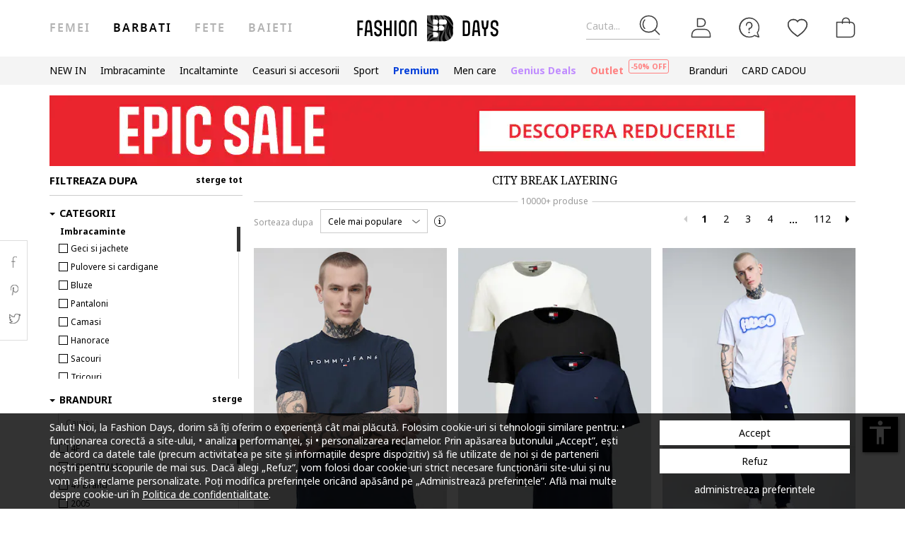

--- FILE ---
content_type: text/html; charset=utf-8
request_url: https://www.google.com/recaptcha/api2/anchor?ar=1&k=6Lcw5S4bAAAAAN0IfhAkS702bv9qRMlYErOajMD3&co=aHR0cHM6Ly93d3cuZmFzaGlvbmRheXMucm86NDQz&hl=en&v=PoyoqOPhxBO7pBk68S4YbpHZ&size=invisible&anchor-ms=20000&execute-ms=30000&cb=ldfi3eo1rp9f
body_size: 49373
content:
<!DOCTYPE HTML><html dir="ltr" lang="en"><head><meta http-equiv="Content-Type" content="text/html; charset=UTF-8">
<meta http-equiv="X-UA-Compatible" content="IE=edge">
<title>reCAPTCHA</title>
<style type="text/css">
/* cyrillic-ext */
@font-face {
  font-family: 'Roboto';
  font-style: normal;
  font-weight: 400;
  font-stretch: 100%;
  src: url(//fonts.gstatic.com/s/roboto/v48/KFO7CnqEu92Fr1ME7kSn66aGLdTylUAMa3GUBHMdazTgWw.woff2) format('woff2');
  unicode-range: U+0460-052F, U+1C80-1C8A, U+20B4, U+2DE0-2DFF, U+A640-A69F, U+FE2E-FE2F;
}
/* cyrillic */
@font-face {
  font-family: 'Roboto';
  font-style: normal;
  font-weight: 400;
  font-stretch: 100%;
  src: url(//fonts.gstatic.com/s/roboto/v48/KFO7CnqEu92Fr1ME7kSn66aGLdTylUAMa3iUBHMdazTgWw.woff2) format('woff2');
  unicode-range: U+0301, U+0400-045F, U+0490-0491, U+04B0-04B1, U+2116;
}
/* greek-ext */
@font-face {
  font-family: 'Roboto';
  font-style: normal;
  font-weight: 400;
  font-stretch: 100%;
  src: url(//fonts.gstatic.com/s/roboto/v48/KFO7CnqEu92Fr1ME7kSn66aGLdTylUAMa3CUBHMdazTgWw.woff2) format('woff2');
  unicode-range: U+1F00-1FFF;
}
/* greek */
@font-face {
  font-family: 'Roboto';
  font-style: normal;
  font-weight: 400;
  font-stretch: 100%;
  src: url(//fonts.gstatic.com/s/roboto/v48/KFO7CnqEu92Fr1ME7kSn66aGLdTylUAMa3-UBHMdazTgWw.woff2) format('woff2');
  unicode-range: U+0370-0377, U+037A-037F, U+0384-038A, U+038C, U+038E-03A1, U+03A3-03FF;
}
/* math */
@font-face {
  font-family: 'Roboto';
  font-style: normal;
  font-weight: 400;
  font-stretch: 100%;
  src: url(//fonts.gstatic.com/s/roboto/v48/KFO7CnqEu92Fr1ME7kSn66aGLdTylUAMawCUBHMdazTgWw.woff2) format('woff2');
  unicode-range: U+0302-0303, U+0305, U+0307-0308, U+0310, U+0312, U+0315, U+031A, U+0326-0327, U+032C, U+032F-0330, U+0332-0333, U+0338, U+033A, U+0346, U+034D, U+0391-03A1, U+03A3-03A9, U+03B1-03C9, U+03D1, U+03D5-03D6, U+03F0-03F1, U+03F4-03F5, U+2016-2017, U+2034-2038, U+203C, U+2040, U+2043, U+2047, U+2050, U+2057, U+205F, U+2070-2071, U+2074-208E, U+2090-209C, U+20D0-20DC, U+20E1, U+20E5-20EF, U+2100-2112, U+2114-2115, U+2117-2121, U+2123-214F, U+2190, U+2192, U+2194-21AE, U+21B0-21E5, U+21F1-21F2, U+21F4-2211, U+2213-2214, U+2216-22FF, U+2308-230B, U+2310, U+2319, U+231C-2321, U+2336-237A, U+237C, U+2395, U+239B-23B7, U+23D0, U+23DC-23E1, U+2474-2475, U+25AF, U+25B3, U+25B7, U+25BD, U+25C1, U+25CA, U+25CC, U+25FB, U+266D-266F, U+27C0-27FF, U+2900-2AFF, U+2B0E-2B11, U+2B30-2B4C, U+2BFE, U+3030, U+FF5B, U+FF5D, U+1D400-1D7FF, U+1EE00-1EEFF;
}
/* symbols */
@font-face {
  font-family: 'Roboto';
  font-style: normal;
  font-weight: 400;
  font-stretch: 100%;
  src: url(//fonts.gstatic.com/s/roboto/v48/KFO7CnqEu92Fr1ME7kSn66aGLdTylUAMaxKUBHMdazTgWw.woff2) format('woff2');
  unicode-range: U+0001-000C, U+000E-001F, U+007F-009F, U+20DD-20E0, U+20E2-20E4, U+2150-218F, U+2190, U+2192, U+2194-2199, U+21AF, U+21E6-21F0, U+21F3, U+2218-2219, U+2299, U+22C4-22C6, U+2300-243F, U+2440-244A, U+2460-24FF, U+25A0-27BF, U+2800-28FF, U+2921-2922, U+2981, U+29BF, U+29EB, U+2B00-2BFF, U+4DC0-4DFF, U+FFF9-FFFB, U+10140-1018E, U+10190-1019C, U+101A0, U+101D0-101FD, U+102E0-102FB, U+10E60-10E7E, U+1D2C0-1D2D3, U+1D2E0-1D37F, U+1F000-1F0FF, U+1F100-1F1AD, U+1F1E6-1F1FF, U+1F30D-1F30F, U+1F315, U+1F31C, U+1F31E, U+1F320-1F32C, U+1F336, U+1F378, U+1F37D, U+1F382, U+1F393-1F39F, U+1F3A7-1F3A8, U+1F3AC-1F3AF, U+1F3C2, U+1F3C4-1F3C6, U+1F3CA-1F3CE, U+1F3D4-1F3E0, U+1F3ED, U+1F3F1-1F3F3, U+1F3F5-1F3F7, U+1F408, U+1F415, U+1F41F, U+1F426, U+1F43F, U+1F441-1F442, U+1F444, U+1F446-1F449, U+1F44C-1F44E, U+1F453, U+1F46A, U+1F47D, U+1F4A3, U+1F4B0, U+1F4B3, U+1F4B9, U+1F4BB, U+1F4BF, U+1F4C8-1F4CB, U+1F4D6, U+1F4DA, U+1F4DF, U+1F4E3-1F4E6, U+1F4EA-1F4ED, U+1F4F7, U+1F4F9-1F4FB, U+1F4FD-1F4FE, U+1F503, U+1F507-1F50B, U+1F50D, U+1F512-1F513, U+1F53E-1F54A, U+1F54F-1F5FA, U+1F610, U+1F650-1F67F, U+1F687, U+1F68D, U+1F691, U+1F694, U+1F698, U+1F6AD, U+1F6B2, U+1F6B9-1F6BA, U+1F6BC, U+1F6C6-1F6CF, U+1F6D3-1F6D7, U+1F6E0-1F6EA, U+1F6F0-1F6F3, U+1F6F7-1F6FC, U+1F700-1F7FF, U+1F800-1F80B, U+1F810-1F847, U+1F850-1F859, U+1F860-1F887, U+1F890-1F8AD, U+1F8B0-1F8BB, U+1F8C0-1F8C1, U+1F900-1F90B, U+1F93B, U+1F946, U+1F984, U+1F996, U+1F9E9, U+1FA00-1FA6F, U+1FA70-1FA7C, U+1FA80-1FA89, U+1FA8F-1FAC6, U+1FACE-1FADC, U+1FADF-1FAE9, U+1FAF0-1FAF8, U+1FB00-1FBFF;
}
/* vietnamese */
@font-face {
  font-family: 'Roboto';
  font-style: normal;
  font-weight: 400;
  font-stretch: 100%;
  src: url(//fonts.gstatic.com/s/roboto/v48/KFO7CnqEu92Fr1ME7kSn66aGLdTylUAMa3OUBHMdazTgWw.woff2) format('woff2');
  unicode-range: U+0102-0103, U+0110-0111, U+0128-0129, U+0168-0169, U+01A0-01A1, U+01AF-01B0, U+0300-0301, U+0303-0304, U+0308-0309, U+0323, U+0329, U+1EA0-1EF9, U+20AB;
}
/* latin-ext */
@font-face {
  font-family: 'Roboto';
  font-style: normal;
  font-weight: 400;
  font-stretch: 100%;
  src: url(//fonts.gstatic.com/s/roboto/v48/KFO7CnqEu92Fr1ME7kSn66aGLdTylUAMa3KUBHMdazTgWw.woff2) format('woff2');
  unicode-range: U+0100-02BA, U+02BD-02C5, U+02C7-02CC, U+02CE-02D7, U+02DD-02FF, U+0304, U+0308, U+0329, U+1D00-1DBF, U+1E00-1E9F, U+1EF2-1EFF, U+2020, U+20A0-20AB, U+20AD-20C0, U+2113, U+2C60-2C7F, U+A720-A7FF;
}
/* latin */
@font-face {
  font-family: 'Roboto';
  font-style: normal;
  font-weight: 400;
  font-stretch: 100%;
  src: url(//fonts.gstatic.com/s/roboto/v48/KFO7CnqEu92Fr1ME7kSn66aGLdTylUAMa3yUBHMdazQ.woff2) format('woff2');
  unicode-range: U+0000-00FF, U+0131, U+0152-0153, U+02BB-02BC, U+02C6, U+02DA, U+02DC, U+0304, U+0308, U+0329, U+2000-206F, U+20AC, U+2122, U+2191, U+2193, U+2212, U+2215, U+FEFF, U+FFFD;
}
/* cyrillic-ext */
@font-face {
  font-family: 'Roboto';
  font-style: normal;
  font-weight: 500;
  font-stretch: 100%;
  src: url(//fonts.gstatic.com/s/roboto/v48/KFO7CnqEu92Fr1ME7kSn66aGLdTylUAMa3GUBHMdazTgWw.woff2) format('woff2');
  unicode-range: U+0460-052F, U+1C80-1C8A, U+20B4, U+2DE0-2DFF, U+A640-A69F, U+FE2E-FE2F;
}
/* cyrillic */
@font-face {
  font-family: 'Roboto';
  font-style: normal;
  font-weight: 500;
  font-stretch: 100%;
  src: url(//fonts.gstatic.com/s/roboto/v48/KFO7CnqEu92Fr1ME7kSn66aGLdTylUAMa3iUBHMdazTgWw.woff2) format('woff2');
  unicode-range: U+0301, U+0400-045F, U+0490-0491, U+04B0-04B1, U+2116;
}
/* greek-ext */
@font-face {
  font-family: 'Roboto';
  font-style: normal;
  font-weight: 500;
  font-stretch: 100%;
  src: url(//fonts.gstatic.com/s/roboto/v48/KFO7CnqEu92Fr1ME7kSn66aGLdTylUAMa3CUBHMdazTgWw.woff2) format('woff2');
  unicode-range: U+1F00-1FFF;
}
/* greek */
@font-face {
  font-family: 'Roboto';
  font-style: normal;
  font-weight: 500;
  font-stretch: 100%;
  src: url(//fonts.gstatic.com/s/roboto/v48/KFO7CnqEu92Fr1ME7kSn66aGLdTylUAMa3-UBHMdazTgWw.woff2) format('woff2');
  unicode-range: U+0370-0377, U+037A-037F, U+0384-038A, U+038C, U+038E-03A1, U+03A3-03FF;
}
/* math */
@font-face {
  font-family: 'Roboto';
  font-style: normal;
  font-weight: 500;
  font-stretch: 100%;
  src: url(//fonts.gstatic.com/s/roboto/v48/KFO7CnqEu92Fr1ME7kSn66aGLdTylUAMawCUBHMdazTgWw.woff2) format('woff2');
  unicode-range: U+0302-0303, U+0305, U+0307-0308, U+0310, U+0312, U+0315, U+031A, U+0326-0327, U+032C, U+032F-0330, U+0332-0333, U+0338, U+033A, U+0346, U+034D, U+0391-03A1, U+03A3-03A9, U+03B1-03C9, U+03D1, U+03D5-03D6, U+03F0-03F1, U+03F4-03F5, U+2016-2017, U+2034-2038, U+203C, U+2040, U+2043, U+2047, U+2050, U+2057, U+205F, U+2070-2071, U+2074-208E, U+2090-209C, U+20D0-20DC, U+20E1, U+20E5-20EF, U+2100-2112, U+2114-2115, U+2117-2121, U+2123-214F, U+2190, U+2192, U+2194-21AE, U+21B0-21E5, U+21F1-21F2, U+21F4-2211, U+2213-2214, U+2216-22FF, U+2308-230B, U+2310, U+2319, U+231C-2321, U+2336-237A, U+237C, U+2395, U+239B-23B7, U+23D0, U+23DC-23E1, U+2474-2475, U+25AF, U+25B3, U+25B7, U+25BD, U+25C1, U+25CA, U+25CC, U+25FB, U+266D-266F, U+27C0-27FF, U+2900-2AFF, U+2B0E-2B11, U+2B30-2B4C, U+2BFE, U+3030, U+FF5B, U+FF5D, U+1D400-1D7FF, U+1EE00-1EEFF;
}
/* symbols */
@font-face {
  font-family: 'Roboto';
  font-style: normal;
  font-weight: 500;
  font-stretch: 100%;
  src: url(//fonts.gstatic.com/s/roboto/v48/KFO7CnqEu92Fr1ME7kSn66aGLdTylUAMaxKUBHMdazTgWw.woff2) format('woff2');
  unicode-range: U+0001-000C, U+000E-001F, U+007F-009F, U+20DD-20E0, U+20E2-20E4, U+2150-218F, U+2190, U+2192, U+2194-2199, U+21AF, U+21E6-21F0, U+21F3, U+2218-2219, U+2299, U+22C4-22C6, U+2300-243F, U+2440-244A, U+2460-24FF, U+25A0-27BF, U+2800-28FF, U+2921-2922, U+2981, U+29BF, U+29EB, U+2B00-2BFF, U+4DC0-4DFF, U+FFF9-FFFB, U+10140-1018E, U+10190-1019C, U+101A0, U+101D0-101FD, U+102E0-102FB, U+10E60-10E7E, U+1D2C0-1D2D3, U+1D2E0-1D37F, U+1F000-1F0FF, U+1F100-1F1AD, U+1F1E6-1F1FF, U+1F30D-1F30F, U+1F315, U+1F31C, U+1F31E, U+1F320-1F32C, U+1F336, U+1F378, U+1F37D, U+1F382, U+1F393-1F39F, U+1F3A7-1F3A8, U+1F3AC-1F3AF, U+1F3C2, U+1F3C4-1F3C6, U+1F3CA-1F3CE, U+1F3D4-1F3E0, U+1F3ED, U+1F3F1-1F3F3, U+1F3F5-1F3F7, U+1F408, U+1F415, U+1F41F, U+1F426, U+1F43F, U+1F441-1F442, U+1F444, U+1F446-1F449, U+1F44C-1F44E, U+1F453, U+1F46A, U+1F47D, U+1F4A3, U+1F4B0, U+1F4B3, U+1F4B9, U+1F4BB, U+1F4BF, U+1F4C8-1F4CB, U+1F4D6, U+1F4DA, U+1F4DF, U+1F4E3-1F4E6, U+1F4EA-1F4ED, U+1F4F7, U+1F4F9-1F4FB, U+1F4FD-1F4FE, U+1F503, U+1F507-1F50B, U+1F50D, U+1F512-1F513, U+1F53E-1F54A, U+1F54F-1F5FA, U+1F610, U+1F650-1F67F, U+1F687, U+1F68D, U+1F691, U+1F694, U+1F698, U+1F6AD, U+1F6B2, U+1F6B9-1F6BA, U+1F6BC, U+1F6C6-1F6CF, U+1F6D3-1F6D7, U+1F6E0-1F6EA, U+1F6F0-1F6F3, U+1F6F7-1F6FC, U+1F700-1F7FF, U+1F800-1F80B, U+1F810-1F847, U+1F850-1F859, U+1F860-1F887, U+1F890-1F8AD, U+1F8B0-1F8BB, U+1F8C0-1F8C1, U+1F900-1F90B, U+1F93B, U+1F946, U+1F984, U+1F996, U+1F9E9, U+1FA00-1FA6F, U+1FA70-1FA7C, U+1FA80-1FA89, U+1FA8F-1FAC6, U+1FACE-1FADC, U+1FADF-1FAE9, U+1FAF0-1FAF8, U+1FB00-1FBFF;
}
/* vietnamese */
@font-face {
  font-family: 'Roboto';
  font-style: normal;
  font-weight: 500;
  font-stretch: 100%;
  src: url(//fonts.gstatic.com/s/roboto/v48/KFO7CnqEu92Fr1ME7kSn66aGLdTylUAMa3OUBHMdazTgWw.woff2) format('woff2');
  unicode-range: U+0102-0103, U+0110-0111, U+0128-0129, U+0168-0169, U+01A0-01A1, U+01AF-01B0, U+0300-0301, U+0303-0304, U+0308-0309, U+0323, U+0329, U+1EA0-1EF9, U+20AB;
}
/* latin-ext */
@font-face {
  font-family: 'Roboto';
  font-style: normal;
  font-weight: 500;
  font-stretch: 100%;
  src: url(//fonts.gstatic.com/s/roboto/v48/KFO7CnqEu92Fr1ME7kSn66aGLdTylUAMa3KUBHMdazTgWw.woff2) format('woff2');
  unicode-range: U+0100-02BA, U+02BD-02C5, U+02C7-02CC, U+02CE-02D7, U+02DD-02FF, U+0304, U+0308, U+0329, U+1D00-1DBF, U+1E00-1E9F, U+1EF2-1EFF, U+2020, U+20A0-20AB, U+20AD-20C0, U+2113, U+2C60-2C7F, U+A720-A7FF;
}
/* latin */
@font-face {
  font-family: 'Roboto';
  font-style: normal;
  font-weight: 500;
  font-stretch: 100%;
  src: url(//fonts.gstatic.com/s/roboto/v48/KFO7CnqEu92Fr1ME7kSn66aGLdTylUAMa3yUBHMdazQ.woff2) format('woff2');
  unicode-range: U+0000-00FF, U+0131, U+0152-0153, U+02BB-02BC, U+02C6, U+02DA, U+02DC, U+0304, U+0308, U+0329, U+2000-206F, U+20AC, U+2122, U+2191, U+2193, U+2212, U+2215, U+FEFF, U+FFFD;
}
/* cyrillic-ext */
@font-face {
  font-family: 'Roboto';
  font-style: normal;
  font-weight: 900;
  font-stretch: 100%;
  src: url(//fonts.gstatic.com/s/roboto/v48/KFO7CnqEu92Fr1ME7kSn66aGLdTylUAMa3GUBHMdazTgWw.woff2) format('woff2');
  unicode-range: U+0460-052F, U+1C80-1C8A, U+20B4, U+2DE0-2DFF, U+A640-A69F, U+FE2E-FE2F;
}
/* cyrillic */
@font-face {
  font-family: 'Roboto';
  font-style: normal;
  font-weight: 900;
  font-stretch: 100%;
  src: url(//fonts.gstatic.com/s/roboto/v48/KFO7CnqEu92Fr1ME7kSn66aGLdTylUAMa3iUBHMdazTgWw.woff2) format('woff2');
  unicode-range: U+0301, U+0400-045F, U+0490-0491, U+04B0-04B1, U+2116;
}
/* greek-ext */
@font-face {
  font-family: 'Roboto';
  font-style: normal;
  font-weight: 900;
  font-stretch: 100%;
  src: url(//fonts.gstatic.com/s/roboto/v48/KFO7CnqEu92Fr1ME7kSn66aGLdTylUAMa3CUBHMdazTgWw.woff2) format('woff2');
  unicode-range: U+1F00-1FFF;
}
/* greek */
@font-face {
  font-family: 'Roboto';
  font-style: normal;
  font-weight: 900;
  font-stretch: 100%;
  src: url(//fonts.gstatic.com/s/roboto/v48/KFO7CnqEu92Fr1ME7kSn66aGLdTylUAMa3-UBHMdazTgWw.woff2) format('woff2');
  unicode-range: U+0370-0377, U+037A-037F, U+0384-038A, U+038C, U+038E-03A1, U+03A3-03FF;
}
/* math */
@font-face {
  font-family: 'Roboto';
  font-style: normal;
  font-weight: 900;
  font-stretch: 100%;
  src: url(//fonts.gstatic.com/s/roboto/v48/KFO7CnqEu92Fr1ME7kSn66aGLdTylUAMawCUBHMdazTgWw.woff2) format('woff2');
  unicode-range: U+0302-0303, U+0305, U+0307-0308, U+0310, U+0312, U+0315, U+031A, U+0326-0327, U+032C, U+032F-0330, U+0332-0333, U+0338, U+033A, U+0346, U+034D, U+0391-03A1, U+03A3-03A9, U+03B1-03C9, U+03D1, U+03D5-03D6, U+03F0-03F1, U+03F4-03F5, U+2016-2017, U+2034-2038, U+203C, U+2040, U+2043, U+2047, U+2050, U+2057, U+205F, U+2070-2071, U+2074-208E, U+2090-209C, U+20D0-20DC, U+20E1, U+20E5-20EF, U+2100-2112, U+2114-2115, U+2117-2121, U+2123-214F, U+2190, U+2192, U+2194-21AE, U+21B0-21E5, U+21F1-21F2, U+21F4-2211, U+2213-2214, U+2216-22FF, U+2308-230B, U+2310, U+2319, U+231C-2321, U+2336-237A, U+237C, U+2395, U+239B-23B7, U+23D0, U+23DC-23E1, U+2474-2475, U+25AF, U+25B3, U+25B7, U+25BD, U+25C1, U+25CA, U+25CC, U+25FB, U+266D-266F, U+27C0-27FF, U+2900-2AFF, U+2B0E-2B11, U+2B30-2B4C, U+2BFE, U+3030, U+FF5B, U+FF5D, U+1D400-1D7FF, U+1EE00-1EEFF;
}
/* symbols */
@font-face {
  font-family: 'Roboto';
  font-style: normal;
  font-weight: 900;
  font-stretch: 100%;
  src: url(//fonts.gstatic.com/s/roboto/v48/KFO7CnqEu92Fr1ME7kSn66aGLdTylUAMaxKUBHMdazTgWw.woff2) format('woff2');
  unicode-range: U+0001-000C, U+000E-001F, U+007F-009F, U+20DD-20E0, U+20E2-20E4, U+2150-218F, U+2190, U+2192, U+2194-2199, U+21AF, U+21E6-21F0, U+21F3, U+2218-2219, U+2299, U+22C4-22C6, U+2300-243F, U+2440-244A, U+2460-24FF, U+25A0-27BF, U+2800-28FF, U+2921-2922, U+2981, U+29BF, U+29EB, U+2B00-2BFF, U+4DC0-4DFF, U+FFF9-FFFB, U+10140-1018E, U+10190-1019C, U+101A0, U+101D0-101FD, U+102E0-102FB, U+10E60-10E7E, U+1D2C0-1D2D3, U+1D2E0-1D37F, U+1F000-1F0FF, U+1F100-1F1AD, U+1F1E6-1F1FF, U+1F30D-1F30F, U+1F315, U+1F31C, U+1F31E, U+1F320-1F32C, U+1F336, U+1F378, U+1F37D, U+1F382, U+1F393-1F39F, U+1F3A7-1F3A8, U+1F3AC-1F3AF, U+1F3C2, U+1F3C4-1F3C6, U+1F3CA-1F3CE, U+1F3D4-1F3E0, U+1F3ED, U+1F3F1-1F3F3, U+1F3F5-1F3F7, U+1F408, U+1F415, U+1F41F, U+1F426, U+1F43F, U+1F441-1F442, U+1F444, U+1F446-1F449, U+1F44C-1F44E, U+1F453, U+1F46A, U+1F47D, U+1F4A3, U+1F4B0, U+1F4B3, U+1F4B9, U+1F4BB, U+1F4BF, U+1F4C8-1F4CB, U+1F4D6, U+1F4DA, U+1F4DF, U+1F4E3-1F4E6, U+1F4EA-1F4ED, U+1F4F7, U+1F4F9-1F4FB, U+1F4FD-1F4FE, U+1F503, U+1F507-1F50B, U+1F50D, U+1F512-1F513, U+1F53E-1F54A, U+1F54F-1F5FA, U+1F610, U+1F650-1F67F, U+1F687, U+1F68D, U+1F691, U+1F694, U+1F698, U+1F6AD, U+1F6B2, U+1F6B9-1F6BA, U+1F6BC, U+1F6C6-1F6CF, U+1F6D3-1F6D7, U+1F6E0-1F6EA, U+1F6F0-1F6F3, U+1F6F7-1F6FC, U+1F700-1F7FF, U+1F800-1F80B, U+1F810-1F847, U+1F850-1F859, U+1F860-1F887, U+1F890-1F8AD, U+1F8B0-1F8BB, U+1F8C0-1F8C1, U+1F900-1F90B, U+1F93B, U+1F946, U+1F984, U+1F996, U+1F9E9, U+1FA00-1FA6F, U+1FA70-1FA7C, U+1FA80-1FA89, U+1FA8F-1FAC6, U+1FACE-1FADC, U+1FADF-1FAE9, U+1FAF0-1FAF8, U+1FB00-1FBFF;
}
/* vietnamese */
@font-face {
  font-family: 'Roboto';
  font-style: normal;
  font-weight: 900;
  font-stretch: 100%;
  src: url(//fonts.gstatic.com/s/roboto/v48/KFO7CnqEu92Fr1ME7kSn66aGLdTylUAMa3OUBHMdazTgWw.woff2) format('woff2');
  unicode-range: U+0102-0103, U+0110-0111, U+0128-0129, U+0168-0169, U+01A0-01A1, U+01AF-01B0, U+0300-0301, U+0303-0304, U+0308-0309, U+0323, U+0329, U+1EA0-1EF9, U+20AB;
}
/* latin-ext */
@font-face {
  font-family: 'Roboto';
  font-style: normal;
  font-weight: 900;
  font-stretch: 100%;
  src: url(//fonts.gstatic.com/s/roboto/v48/KFO7CnqEu92Fr1ME7kSn66aGLdTylUAMa3KUBHMdazTgWw.woff2) format('woff2');
  unicode-range: U+0100-02BA, U+02BD-02C5, U+02C7-02CC, U+02CE-02D7, U+02DD-02FF, U+0304, U+0308, U+0329, U+1D00-1DBF, U+1E00-1E9F, U+1EF2-1EFF, U+2020, U+20A0-20AB, U+20AD-20C0, U+2113, U+2C60-2C7F, U+A720-A7FF;
}
/* latin */
@font-face {
  font-family: 'Roboto';
  font-style: normal;
  font-weight: 900;
  font-stretch: 100%;
  src: url(//fonts.gstatic.com/s/roboto/v48/KFO7CnqEu92Fr1ME7kSn66aGLdTylUAMa3yUBHMdazQ.woff2) format('woff2');
  unicode-range: U+0000-00FF, U+0131, U+0152-0153, U+02BB-02BC, U+02C6, U+02DA, U+02DC, U+0304, U+0308, U+0329, U+2000-206F, U+20AC, U+2122, U+2191, U+2193, U+2212, U+2215, U+FEFF, U+FFFD;
}

</style>
<link rel="stylesheet" type="text/css" href="https://www.gstatic.com/recaptcha/releases/PoyoqOPhxBO7pBk68S4YbpHZ/styles__ltr.css">
<script nonce="-IWUAsM4VAWyXxN8CeP9Eg" type="text/javascript">window['__recaptcha_api'] = 'https://www.google.com/recaptcha/api2/';</script>
<script type="text/javascript" src="https://www.gstatic.com/recaptcha/releases/PoyoqOPhxBO7pBk68S4YbpHZ/recaptcha__en.js" nonce="-IWUAsM4VAWyXxN8CeP9Eg">
      
    </script></head>
<body><div id="rc-anchor-alert" class="rc-anchor-alert"></div>
<input type="hidden" id="recaptcha-token" value="[base64]">
<script type="text/javascript" nonce="-IWUAsM4VAWyXxN8CeP9Eg">
      recaptcha.anchor.Main.init("[\x22ainput\x22,[\x22bgdata\x22,\x22\x22,\[base64]/[base64]/MjU1Ong/[base64]/[base64]/[base64]/[base64]/[base64]/[base64]/[base64]/[base64]/[base64]/[base64]/[base64]/[base64]/[base64]/[base64]/[base64]\\u003d\x22,\[base64]\\u003d\\u003d\x22,\x22HyrCmWlqeMK0fMOpGCjCvMOCw6dTD1rDmlomSsKZw7HDisKUD8O4N8OZI8Kuw6XCq1/DoBzDg8KuaMKpwrFSwoPDkRhmbUDDmwXCoF5cREttwqLDvkLCrMOsLyfCkMKGcMKFXMKEVXvChcKewqrDqcKmBhbClGzDuX8Kw43CnMKNw4LClMK1wphsTQ7CrcKiwrhUDcOSw6/DhB3DvsOowrjDn1Z+csOswpEzKsKcwpDCvlxdCF/[base64]/DlmvCnMKewq/[base64]/Ci8KkAsKqw4vDqhTCkDzDscOOHToYwrvDuMOhdj0bw7J7wrEpMMOUwrJGCsKPwoPDowrCvRAzJsK+w7/CowJzw7/[base64]/DvsOxcWthw4NowqhOw7Yaw7IrBMKiwpXCkQdmM8KnGMO5w7fDkMKbHQXCi0DCh8O8M8KpVF7ClsOFwpbDmMOwTUjDhV4fw6Aow4/Clnt5wroJbx3Dv8KQBMO7wqrCsGQLwqAJfBHCoBPCkFYoPcO4AjDDsQDDoFXDicKRWMKOSmzCh8OgPCIlWsKvLUvCgsK+ZMOcaMOIw7JOQhLDisKmWsOHCsK7wpzDgcK6wq7DglvDiHczBMOBW3nDkMKowqUgwp/[base64]/DqcOIEMOyEMOJf0DDmGbCrn/ClsKnElbCtsK0KBkpwrXCpmzCvsKLwobDiBnDkREJwqEDb8OiYwpiwpQXYAbCvMKkwrxlw44+IR/Cs1c7wos2wpbCsknDm8Kow51zKBDDsSDDvcKiAMOHw6l4w74QIsOhw7jDgH7DqwPDo8O4R8OGDl7Dnh9sBsOzJSpaw7/CpMKgbx/Dt8KYw4ZARxzDncKyw7nCmMOHw4RRPmvCkQjCo8KoMiMQDsOTAsKJw6fCqcK0Ol4GwocLw6LCpcOSU8KaQ8KjwooOWAHDr0gFccOZw61Zw7rDvMOLEcOlwpbDkgEcVFrDjcOew7PDsxDChsOnbcOOdMOpZWfCtcO0wrrDssKXwpTDqsKZdRTDnjB5woMtasKlPsOVSh/ChhsnYQcnwrPCkkEtVRlqSMKWGsKIwpgbw4FneMKiYzXDv0zCt8K/T07CgRY4A8OYwqvCrWfCpsKnwqBgBz/CpsKxw5nDtkIAwqXCqXzDssK7w5nCsjfChwnDvsKowox1L8OIQ8KuwrteGkvCh3gAUsOewoxwwo/DqXPDvVPDgcO6wrnDrWbCgsKJw6DDhcKiY3ZpC8KrwqnCmcOBYlvDsnbCksK8X1fClcKxeMO1wpHDllHDq8Oyw5bCuwRWw5Qhw5DCqsOewp/CgEd3Wh7DuFbDgcKoDMK3EiBrAScYWMKZwo94wpvCqVMew6FtwrZ1K3JDw7IGCyXCt0bDozJIwptzw47CisKLdcKZDSwnwpTCmMOiJipjwogCw5J0UQfDncOww7MvbMObwqrDnzxzF8OLwp7DqmNrwo5UC8Ofbn3CpGLCvcOnw7xlw53Ch8KIwo/[base64]/[base64]/DsVbCpiPDl8KYFRTDvEHCmsKKcEnDhAcVccKuwpvCmzcwalDCkMKEw7w1bVkqw5jDtBnDiXFJJ3NTw6XClS0WRltjPzzCvEQCw5HDolPCvATDnMKjwo7Dm3Qlw7JzbMOow5bDo8KdwqXDoW83w5p1w5fCmcK8HGUGwoTDq8OnwoLCmArCn8O9Lwhcwr5/[base64]/Cg8Odw5c1ZMOOYwfCmsOYRBtDwppKW03Dj8KVw6/DscOvwoIAUMKmP3gOw78Fw6lxwpzDoD8DI8O8wo/Do8Obw5DDhsKMwq3DnVwawqLCk8KCw694OMOiwpB4w5HDrmDCr8K8wo/CiEQxw7BgwpHCshHCsMKfwqd4c8OiwpbDkMOYXQzCpx9hwrTCmktBbMKdwpwQRBrDgsKDdD3CrMOgB8OKJMOUBsOtF17DvsK4woTCq8OtwoHDuCYfwrNWwoxNw4ITX8KXw6QiHmrCosOjSFvCoxMvLzkUbyDDrMKRw6XCuMO/w6jCn1XDmw1kPjXCnV91CMK1w5/[base64]/CtizDnws5wpBfw6bCqMKHw5RdREnCp1Jzw5EdwqzDgsKibGg2wq7Cv0MWHUUow5HDmMKeR8OTw4vDhcOIwozDtMKFwoobwpxhHT1iVcOcwo7DkykTw63DhMKKOsKZw6rCgcKgw5DDtMO6wpPDkcKpwrnCoQ/DlUvCl8Kjwp09UMOuwpw3GmTDj0wtNxLDnMOjT8KXDsOrwqbDhwtoU8KdDlDDu8KcXMOawq9JwqVSwo1lMsKpwodNa8OpdzVTw7cPwqbDuy/Dhxw4P3PDjH3DizgQw6NOwoXDlHAQw4jCmMK/w7gPVHzDvGHDhcOWAUHDt8OKwqwPEcOAwovDjiQNw7wywqDCq8Opw6ofwpkQcwrCjAgvwpB2w7DDicKGD13CljA+AnTDuMOPwrd1wqTCmg7DqcK0w4PDmsKFeloxw7UYw4x6HsO4BcK7w4/CucK+wrzCi8OTw44qW27CnndCBkRkw4EnFsKTw7MIwrVuwqrCo8KZYMO3XwHCpXTDmErCpMOcT3k6w4jCh8OgU37DnldAwrXCtMO5w5vDqVQIwoU0HHfCrsOXwoZRwoN/woADwoDCqBnDgsOPVAjDmnAOEhbDq8Omw6jDgsK6d1JYw6TDksKuwrskw4hAw4VjYmTDjhTDqcKewojDucKew6oOw7HCnFrDuzhGw7XDh8KqVE9Cw5kQw7LCmFYFb8OgVMOmV8O9c8OuwrvDrVvDp8OxwqLDoFULPMKcJMOnO2rDlQJTfsKRUcKewrTDjn4dXy/DjsKTwp/DpcKgwqY+FhvDiCHCt1tFFUl9wop0JsO9w6fDk8KWwoPDjMOuw7DDqcKzOcOJwrFJAsKQfwwmFhrCp8OTwoZ/[base64]/ChsOiH3zCqT/ChFPCnnd8aCrCijFfbm0JwpglwqYNUjTDh8OEw4fDtcOAPDpew6NeMsKBw6AzwqQDS8O7w5rDmRp+w7oQwrXDmnd+w5ZUwrLDqADDlkvCr8OVw5vClsKND8ObwoLDv191wr8ewpNHwpIQfMOhw4ATVlZoGFjDnEnCtcOHw5bClR3ChMK/PDLDuMKdw7rCi8KYw7rCucOEwp4dwo9JwoZzPWMPwoAsw4cFwrLDlwfCllF0PyVJwpLDuzNTw4zCvcO0w7zDmV4MJcKgwpYFwqnCvcKtOsOWNSDCqRbCgn/Cqgchw7ZTwpzDl2dzacK2KsK+ZMODwrllBzlhCTHDjcOVeGIvwqPCnnfCuxjCssOXQMOww5I+woVCwrgiw57CiAbCgQZzRhc8XibCs0/[base64]/[base64]/w6Ynw6XCjXgDJ8O2w70aw5N/wpPCsEBvLnjCm8KvCjUfwo/[base64]/w4pfbWnDv8KQwrNQw4seOcKrb8KDPQ5/wrUKw4VSw7kvw7N8w48jwoTDk8KONcOGAcOcwoBFYMKhVcKZwphiwoPCv8Oxw5zCq0LDs8KkbyYzcsKowr/DkMOcEcO4wqrClwMMw4MIw6FqwqDDu1HDr8OjR8ORasKeXcONA8OFP8Oew5fCkXfDtsKxw5nCpkPCtHDCjQnCtDPCocOQwod6O8OgEMKhfcKaw4AmwrxLwrEaw5dww70Awp1rN3xfFsKBwqMIwoDCtg81Pgoow4fCnWkrw4Unwoc7wpvCicOQw5/DjDZLw6FMIsKDJMKlbcKwasO/FGHCo1FcfjMPwoHCjsK3JMO6NAvClMKsfcKhwrFGwrvCrCrCo8OjwpnDqRXCmsK1wq/DsH/DmHfCjsOVw57DgsK/[base64]/CtVtSNh3ChsOlWcKDwoFFEMOnw6jDjMKrw4fCvsKmwq/[base64]/Cg3FOV8OIZsKYcVMEwqgBw5fDi8O0G8OZw5cJw6AMJMOgw5kDHjY9Z8OZDcKUw4TDg8ORBMOhc1rDlEhfGQYNQmBwwrTCt8O8FsKEJMOSw7LCsjPCpHHCkllAwpNhw7fDvEUoFyhJUMOUVyNgw7DCkH/DrsKowqN+w4LChcKVw63CvMKWw6kOw57CshRww63Cg8Kow4DCocO3wqPDl2gUw4Raw7zDj8KPwrPDkkHCnsOww4RZGAQzGV/[base64]/WFIdIzPDk8Ohw5Y8w6vDp1Bvw6QdVx0iDsKlwqEIE8KMF2RawpvDuMKEw7AmwoAEw68SDcO3woXCucOxF8OLSXhgwojCo8OUw7HDsFjDhh3DkMKbTsOVLk4/w4/Dg8K9wpUxClNdwpzDh3vCosOURcKBwpQTQTDDt2HChz10wpBsNCFgw4Jxw4PDv8KHM1DCrFbChcOrZT/CrC7DrcO9wp1mwpTDi8OGAE7Dins/[base64]/wq/DmMOJw6/DhUHCncO0w5gZw4APw4Z1E8Kqw7PCun/[base64]/Cv8O1w4Y4w44BwoLDq8KmYhQqwqhnEMKFGcOoJcOjHxrDvQReccOFwpvDk8OGwo0JwqQ+wpJfwoVYwpcSUmPDqCYESi/CnsO9w4chYsK1wpcDw6vCjDPCuQRzw6zCnMOIwpEew48BAMOSwpoCFBBCTMKiTi/DsxzCisOjwp9uwoVpwrTCl17CoxQYS1UcFMK/w4bClcOqwrtiQFwpw7AWIFDDqnQYRUIXw5NJw78gDMKub8KhB13CmcKWQ8OwBMK/[base64]/[base64]/w7I/GUpKTgbCqivCh17Cp8KjworCjsOHKsOhM8Orwq1QXMKmwopnw5hjwplOwqI4GMO9w4XCvwLCmsKaMnoaJMKdwoPDuiNzwrxuUsKGFsOCVwnCtUlkFUvClBRvw4MUZMKQCsKNw7nCqV/CsBDDgcKPf8OewpXCvXzCiFLCsUzCoxZpJMKaw7zChSsEwqZGw6LCnwdZDW48GS0dwo7Dn2DDmcOFdhPCucOMaBZ/wrABwoVxwptEwovCsXcHw7PCmRTCncOFeV3CiChOwq/DkRoJAXbCmj8gQsOCRVjCvlt2w7HDnsKUw4UVNHTDjAA/[base64]/[base64]/w7Usw6vCvRdlbMKYL8KsY8KAwr/Dq0RiS8OQwovDqMOhw5PCkcKVwo7DilEHw4A0HD7DisKmw6B7VsKSWzB1wrEgWMO5wrfCpksTwrjCjVvDjcKEw7AWCzvDncK+wrohHjbDmsORA8OKTsONw6QEw69jMjXDgMKhDsOKIMOkHF7DtV8Qw7rCscOGMx/CrkDCjBoYw77DgS9CIsOGbsKIwprCjGNxwqDDt3DCtn3Ct2HCqnbDpCjCnMKLwrEEBMKTRiDCqwbCt8OxAsKOUkXCoGbCqETCrCbChMOreiV7wrQGw4LCp8KiwrfDoDjCq8Kmw63DlsOxIXXCvCfDocOwDsKGLMO/ZsOybcKWw5rDtMORw5V4fVrCqD7CoMObVMKpwqfCo8KMLX4/[base64]/TsOZasKVw61Ve8Oyw53CrwovOAUgw5cxw4vDgMOWwovCjsK/RRxOccKAw6EGwrfCiF5VQcKDwpnCrMOjNBlhPMOzw69jwoXCocKzLnHCu17Dn8K5w65tw7TDksKGUMOILA/DtsOlL03CjMOrwqrCu8KQwr9fw5rCgMK0QMKGYsK6RWvDqMOrcsKzwrQcVSFBw7LDvMOYJH8RAMODw6wwworCoMOVAMO/w7dxw7BdeQ9pw5VRw5hAODVmw7wXwpTCg8Kowo/Ci8OvJHbDvmHDjcOnw78DwrF6wqoSw6gZw4llwpfCrMO+J8KmMMOqbEo5wpHDpMKzw5vCpcOBwrZGw6vCpcOVdSYQGMKQCsO/PWxewq7DhMO/NMK1RTMYwrTChGHCs0hsDMKGbh0XwrPCuMKDw57DoUVIwp8cw7rDk3TCmAHCqMOCwpzDjARBTMK5wqHCmwjCrgc0w6ZywqTDvcO/AQlGw6wiwqLDncOow59uIU7DgcOlI8O9N8KxImReZ3kVPsOnw54ABifCkMKpZcKrV8K4wrTCpsOtwrJ/[base64]/CvcKJwpHDvFvDmkVhwrpEHGolVU86w5sdwonCrDxTHcKiw6cgccK/w7bCm8O0wrnDqzplwo4Rw4Ajw5lXTAfDuSoxA8Kswp7DrEnDnxdJElXDp8OXEcOcw4nDqWzCsntiw7MWwonCuBzDmifCn8OzPsOwwoozCljCscKyD8KbTsKFQMO4UsO2SMKYwrLCgHFNw6B2VnA8wq5xwp4XNV8/KcKOI8Oxw5XDm8KxNGnCsi1BQzDDlEvClXfCp8KiRMKxVWHDvyBec8K9wrXDgMObw5ZnUx9BwrIbXwrCiGlPwrtaw7dywozDo3vDisO7woDDkVHDg3tHwoTDqsOkY8OyPDzDo8KZw4xgwrLCgUArXcKSMcOtwpI7w7A5w6QqDcKHFyBKwo/[base64]/CnSnDmADCjxhZw6Qhw6PCvcOOwrLDqMKbZMKLw5LDpsOKwrTDiWd+TjfCu8KSSsOQwrFKe39vw6hDFUzDp8OIw7DDk8OqHHLCpRXDkUXCo8OgwromTjTDncOUw7low57DjVsbL8K7wrATLx7CsUFBwrLCmMOzO8KLe8Kmw4Yeb8O1w7/DssOKw6dmd8Kxw5XDnwZDScKGwrrCsUvClMKTZ25PYMOZP8K/w5VGWcKiwqwWcnYUw44rwpYFw4HCvQjDqMOFC3ckwpMaw7IEwp0Yw6ZAMMKtcMKkbcOxwqI8w5gXwrDDvn1awolpw7vCkAvCgTQnVRR8w6ssL8KHwpzChMO4wpzDjsK3w68lwqBqw5dWw6EFw5TCknTCrcKRAMKcTFtGJMKFwqZgacOmARh2WsOWKyfChhMswoNmUsK/BEPCpg3CrMKYN8OZw43DjiXDuhPDlixDFMOMwpXCpnl1H1vCjcKuKcKtw4QLw65zw5HCjcKUVFQZDmtWMsKIYMOwDcOEb8OEeR1iND9OwpsrC8KBYMK0bMO5wqbDgsOIw6MMwofCsQ54w6QAw4TCtMOfZsOUN0U0w5vCiBI0JmpKWVEnwoEYN8K0w4/[base64]/w7BWU1nDsRMHwoNAGMORwpbCpTI7wr5cBsOUw4kHw4cPcRJnwrA/FS8pVDvCp8ORw74SwozCtWxqHsKsWsKawqVSJR7Cn2dTw5EDIMOEw6B6IVjDpcO/wp0BTXQWwojCp1MRKyIfwqJOAcK8csOwJyd5cMOgOyTDmXLCvTI5IRIfe8OLw7zCp2dGw7sAJnMkwrlxQBzCuiXCt8KTT1NANcOGR8ODw543wobDpcO1fEtmw4bCp0Fzwo0jIcObdTc5aBMsBcKvw4fDkMOEwrrCjsOqw6VwwrZlFzTDlMKccUvCvz1Nwow4VsKfwq/DjMK1woPDssKvw70sw4Rcw7HDisKGdMKqwpzDlg9sEVjDncOzwo5ewowjwrg1wpnCjRJWbSFFPGJMYcOyEMOdY8Knwp/DrsKOacOfw45ZwoViwq0ANhzCvy8eS1jCrjnCm8K2w5XCrltyWsO5w4fClcK/RcOzw5jCt09nw57Cgm4Ew6dgMcK/A3nCrWRAdMO4LsKfJcK+w646wrwFb8O5w7LCnMOMRHLDncKLw4TCtsKpw7dhwoEMe2pEworDiGQrNsKCH8KzUsOyw4EnBD3CsWJlA3t/wqjCjcKWw5BySMOVAjJaLi5gecOXeBYzNMOUScOxMlcBXcKpw7LDu8OxwqDCs8OVcRzDssKPw4fCgA4nwqxBwp3DihrDr0fDi8Oxw7jCkHoBUU5Cwo1YChzDpVHCtmhnY3x6DMKMXsKOwqXCnFsaHx/CgcKqw6zDiALCvsKGwpPDkgMZw5NfYcOmBC17QMOmQMOSw4/[base64]/wrXCtMOmwoFuwoDDoBHDoRbDtVoWwqTCi0/CkiNgeMKgQMO2w7gKwo7DvcOAeMKUMHNLdMOZw5TDvsOCw6rDl8Kcwo3CjsOoKsObeDPCshPDu8OZworDpMOzwo/[base64]/DjsKHworDpi9Fw5XDkMKULcKsLcOUccKawrfCj0zDvcOow6Jlw6dHwo/CkAjCgCRnOMKzw7HChcKRw5YNQsO/w7vCrMKxZ0jDp0DDg3/DlA4UZnrDs8O0wotZDHrDnRFbD1o4wqNmw7vCpThYb8Ovw4xkfcKgRBYtw5sAZ8KWw4Uuwp9LekZ4TsO+wptaZkzDksKcCsKIw4UYAsO/wq9faHDDq0DDjAHDlgLCgDR+w5ByScOHwpZiwp4sa0bCmsOKCMKLw4PDjmDDjwlSw47DrmLDnHzCo8K/w4LCtigcU2jDscKJwp92wo44KsK8LlbCnsKHwqzDoj8PGGvDucOcw6xvPFzCsMOCwoV9w63DuMOyJmFda8KVw4p9wpTDq8OiKsKkw4DCo8Kbw6xJQXNCw4DCimzCosK6wrHChsKhBcKKwo7CozFxw4XCqngHw4XClHQqwrcAwo3Dglopwr8jwp7CncOCdWDDiE7Cmw/DsgIbw6TDokjDuRHDrEfCusKTw5DCrUETbsOEwojCmjRGwrTCmDrCpyLCqMOoRcKEbVPDkcOJw6fDhHHDqlkDwqBfwrTDj8OxBsOFcsOQasONwphEw7J3wq0JwrI8w6DCjEjDm8KFwqLDsMK/[base64]/[base64]/OHrDkcKEwoHClyw0VcOIXMKjNDtrOkXDgcKBwr/CmsKJwqoRwqHDvcONZhQdwo7ClD3CqMKuwrY4EcKawpXDnsKrKBjDi8KsSFTCrzY7woHDiCIDw51owrUiw7Uyw5bCnMOuBcKiwrRiMRJhR8OOw7MRwq06ZmZhJFXCkQ/CqEEpw6bDpxg0HXFmwo9Zw6jDvMK5DsKMw4LDpsKGQcOXasOvwq8Swq3CmVVmw516wqg4TcODwpXDhcK4eH3CusKTwrdXM8KkwqPCqsKQVMOWwqJKQwrDoX8gw6/DkjLDv8OGGMOlbi1lw4LDmTsbwrVLcMKCG2HDi8KDw5MNwoPCt8KafsOxw58DNMKTDcK1w7g3w654w7jCscONwowNw4jCkcKlwoHDg8KoG8OOw7YnT0pqasO4TV/CimfCoTjDr8KCJkknwrtaw5Mnw7bCiW5jw4zCvcKAwo8LGMOvwpvDuwQ3wrhGRnvCok0tw750PDNUBCvDhAdnPkBHw6cQw65vw53DnMO9w6rDvErCnT91w6/[base64]/[base64]/CgU4WwoRfw7FowqXCnMOXwqFLRVFtFHdxHUTCmjvCtsOgw7c/w7pIMcOEwotLRyV+w7kmw4/DucKKwqd0ElLDm8KyA8OvKcKjwqTCpMOGBmLDrwk7I8KBS8OvwrfCjiMELSADPcOLRsKjA8OawrNpwrfDj8KELj3CvcKOwr5Kwro5w5/CpmUYw5cxZQMyw77Cum0pIEErwqbDmHA1X1XDp8O8QUXDncOswp5Lw50UUsKmdwNYfsKUIFl7wrNOwrsqwr3DgMOqwoUdMCtewqRDNsOGwoTCl2N8Uktlw4IuIyjCnsKVwoN4wooAwqrDvcKqw6IuwppcwpzDlcKOw6XCv33DvcK+RSBrGgNZwohEwqN2dsOlw5/DpgcpORTDo8KrwrZ1wrMxT8K1w6ZtdWPCnQRPwoQtwpbDgDTDmD4/w7vDil/CphXDt8O2w6smKycCw6BgN8O9WsKHw6zDlRrCvRDCowzDvsOww4vDtcKJYcOxIcOsw6pIwrlcFlxRfcKZTMO7wrlOYno+bVAbNMK1aUp6S1DDvMKMwp99wpskCwvDiMKYYsOXJsKMw4jDj8K5PARpw5LCtSVKwrlDDcKKfsO/wp7CgF/Dr8Oya8KKwpxZQSfDk8Oaw6pLwpQfw4jCsMO+YcKTTgF/TMKlw6nCkMOawpYnKcORwrrCrsO0d1pAQ8KIw40jwqA9WcOtw7Yow68wTsOqw74DwoxEMMOFwqQ3w7zDsi7DqF/CucKxw7UCwrnDkD/DqVRzbcKJw793w57CtcK6w4HCoHjDjMKJw4NaRQvDgMOUw7rCg0jDocO7wrXDnQHCpcKfQcORVUc3H1fDsRnCqsKbccKZIcKfZ39sTyJSw4Mew6fCssK3FcOnK8Kuw4p8GwBzwo9ACRHDlBt3O17CkBfCocKLwr/[base64]/w4JST8Knb8KcMxnDuBo7w5PCmnzDvMKefFTDksOGwqrCqVwdwrTCicKeUsOywqjDmU8FMjbCksKWw6rCkcKfFA1ZRTo2UcKpwprDq8KIw6zCgVjDlnbDnMOew63Cp005ScKqOMOIVGtBCMOkwqgnwocPZ1/DhMOtaBRVLMKewp7CkQtgw7VIL3ElZlHCsmfCiMKEw4nDtMOJJiLDpMKRw6HDpsKfMzB1D0LChMOKbFHDtgUVwpxww61HDFLDucOFwpxPF3c5AcKnw50aEcKww4FuFltkJQ7DrUYMdcOYwrMxwqbClyTCrcOVw4Y6V8O5TCVELUl/woDDqsO/[base64]/CvQdMIydhdsKww7s2wrgTSGkSFsKcwpljXsOZwpd7asK9w55jw5XCtSfCsi4JFcOmwqbCvsK+w6rDhcOCwr3DtcKSw43CkMK/[base64]/DlQ52wrzCpXpSwpHCkMKtZVB+VTVBPQ8ew5/Ct8Ogw6QbwrnDm37Cm8O+DMKYLQ/DrMKDe8OPwovCtgDCicO+SMKrUEPCuiLDpsOcDDTCsgnDlsK7csKLD3suSFhkO3PCvcOQwogMwq4hJlRUwqTCmsKMw7TCsMOtw7/CsQcbC8O3ZwnDvgBnw4HCv8OPEcOYwrXDjFPDh8OLwqglOsKnwoXDvMO/YC4cdsKOw43DoXEgPx9swpbDoMONw4YoYG7CgcKhw77DtsOrwpbCiik2wqRNw5jDpj/Dg8ONY3dBBG4Aw6teIMKyw7VtWFzDg8KOwqHDug4/E8KGIcKDw6cGw4R1C8K7D1nDoAAgesOow74Awow1blZKwroQRX3CrDTDmcK+w71jMMK/eGnCu8Ovw6vCnyHCscOsw7bCjcO2ScORAEzCpsKDw4DCnl0lY3/Do0TDmjrDmcK8fgZsZcK4YcOMNkN7GyE1wqlDXV/DnHFzLFV4DMOYdSTCkcOlwr/Dji0XE8ObdCXCokbDr8KyI25dwrVDDFLCvlIyw6zDtzbDj8KJWjnDtMOuw4Q5PMO2BcOlaVHCjj4swrnDhxrDvMKaw7DDgMK9KUZ7w4N+w7M0LcKXA8OkwrvDszUew6TCsmAWw4fCgmjDu3s/wrNaQMOBaMOtwrkyckrDjiAzc8KDH1DDn8Kjw5xpw41aw74lw5nDl8KLw53DgnnDuXscMcOeYCVXfXDCoFNdwpbDmA7CvcOTNyELw6tlDUdWw7LCjMOIBBfCm2kcCsKyCMKcUcKMRsO0w4x9woHCtQ8rElHChHTDlnHCtXVoaMO/w69EMMKMJXgTw4zDocKrJAZuYcO6e8KFw4jChHzCrwYwaV9bwq7Cs3PDl1TCmW5HDTVew4vCiBLDnMOGw7M/w6RMXnhvw5U8DD9fMMOOw7YEw7MAwql5wqDDp8ORw7jDpx/CugHDrMKPQm1abFvDicO4wo/CtHbDvQ1OVHnDisOpacOKw6gmasKcw7TDo8KECMOoXMKdwrN1w6AZw4cfwrTCkUfDlU8YfsOSw4Rkw4RKD1RYwpI6wrjDrMK4wrHDh2pMWcKvw4jCmm5LwrPDncO5SsORSX3CtC/Dkz3CmcKLUVrDocOBd8O3w65ufyoKQCHDoMO1RB/DsFlpfxdSHA/CtCvCrMOyBMOfLcOQZn3DsWvChjXCtQhjw70pb8OwasOtw67CjnkcZmbCgcKRazN9w7Atwr99w6pjcyw/w688dQTDoSHDsmYIwp7CocOTw4F0w7/DvcOSXFgMDsK3RsO2wo58b8OdwodBA2xnw47CgS5nY8OQa8OkZcOzwrlRdsK2w6PDuiM2QkAIB8KmKsKvw5M2bHHDhlosKcOAw6DClXjDuxskwrXDqAjCisKRwrLDhAkqTXlSScO9wqAWC8KNwq3DqsKEwqTDkAB/w4VzfFp3G8ODw7DCsnA0IMKDwrDCkm5QHGXCsysXRMKlPsKrST3Dn8OucMK2wq8WwoLDmw7DixcEHwVfCH7DpcOvC37DpcK5J8KOJWN2A8Kdw6xpEcONw7llw7LCngXDm8K6aWfDghvDsFvDmsKzw5hzPMKCwqHDtsORFMOQw4/DtcOzwqVEwq/Cp8OqOxIJw7rDjTkyIhPCmMOjFsO/[base64]/DsibCtcKjCMKtTUw3SVkgUsOTw7bCkU/CtsKFF8Omw6DDnUfDjcOuw44gwokrwqQkPsK1dSnDk8KRwqDDksOBw5VBw64+OUDCoUMnGcOPw63ClD/Dp8OeVMKhYsKfw7chw5DDog3DlFh0ZcKEZ8ObI2d/[base64]/CiMObwrdVw7vDpcOewpl4ecKCw5PDhsKTwrDCknJ7w4LChsKqbsOlJ8KewoDCpsOUZcOaLxcHHknDigY2wrQ8wp3DglHDribCt8ONwoXDkyPDs8KMYwXDtTB/wq8mFsODKlzDllvCqnYVKMOnEDPCqRFowpLCkAYJw4TDuwHDoGZrwoJeLCcmwp85wod6WjfDk39/fcOSw5ASw6zDosKuBcKjfMKtw4TDmMOoQ3Vkw4TDp8Kvw5FPw4zCrXHCr8Odw5JiwrBKw4vDoMO3w7YlajHCmiQpwoEQw7LCs8O0wrgINFUSwpJXw57DjCTCjcOaw5IKwqN6wpgpd8O6wqrCrRBOw5w8NkEjw5zDgXjCrBd9w6sFwonCn3/Ct0XDnMOow78DC8O0w4PCnyoEYcO0w70Kw7hLUcKER8Kqw6BOcDgywpA4woQiCSRmw7ccw41Xwq02w5oWVh4HQnBlw5kHNQpqIcOfVjHCnmlqP11Nw59oT8KEW3/DkHXDuF9VMEfDrcKFwohOcW/CsXzDpm/DkMONacO8c8Ocwp1kGMKzPsKIw5oPwpLDlgRcwosAEcO0wo7Dn8OAa8OUfMOPRhbCucKzY8OKw5RHw78JPlkzXMKYwrTCpkjDmmPCiEjDvMK8wot3wqx8wq7CkmAxKHZVw7RlYynDqSM+ThvCrRbCsUxpWQQXLl/CoMO0AMOjdsOdw6/CmRLDvsKDMMOqw6Jre8OXZn/CpsKnH2VjbsOnABXCu8OdWWbDkMKLw6LDhcOmX8OwGcKtQXVOMSfDkcKSGBPDmsKew6/CocOwBn3ChBs5VsKvExvDpMOHwrMMB8Kpw4JaA8K5AsK6w5rDusKewpbDscO0w6RyM8KAwr47dncawrDCjcO/EDFcUi9ywosPwpZHU8KoVsKBw798KcKawoI/w5Z7wozCsEw/[base64]/wo7DtX7Dp8O9wrTDuDU8BsOpw5dkwpA2w7lEwrwTwrNGwoRzBkY5G8KVTMKHw69XbMKawqnDrsOGw4rDusK7PcKdJQPCucOGXC8DJMO2ZyHDssKnecOdJi9WM8OiP1MawrzDpBknYsKgw740w6fCncKJw7jCiMKxw5nCqBjChlzDicKkGTE/[base64]/[base64]/DoFPCkMKhwoRDdgsZw5TCmQ49wqccNCHDjMOnw67Csk9/w45NwoTDuxzDkxhmw5fCmAHDvcKGwqEDUMOuw77DnXzCrTzDj8KCwpZ3SllDwo4LwoMoKMO+B8OGwqvCsxvCjGvDgsKGSyIxL8Kvwq7CgcOVwr3Dq8KMNzMZGA/DhTDDp8KcTWoFS8KuZMONw7HDicOeOsKGw4tUe8KOwoUYHcKSw4HClB9ewovCrcOBd8ODwqJvwoZRworCkMOhYsOOwqlYw6jCr8OeVl/Dn10sw5nClsKBGiHCmxjCl8KARMOLAwvDjsKrbsOeBSxOwqAjTcKKdWFkwogRbCEnwoAMwrwSCcKVNcOkw55HYkvDuUfDozgmwr7DpcKEwqlLO8Ksw5XDsCTDmy/[base64]/CtFdiwolIfxbDvcKAw6jDh23DgcOswoFpw45PDG/CtkxxN1XCuEvClsKoHcO5CcKVwr/CncOcwpkvEsONwpxOeHfDpsK+ZhbCoiBYPkDDjcOtw6zDqsORwqJnwpDCtsKMw4Rew7hYw5gew5XCliVKw6QXwpYPw7VAUMKyd8KWOcKVw74GM8K/wpVqV8Oxw5sUwrBJwpQRw5/[base64]/DlXfCrMOrw7VPwrXCrxtqT8KCHMOtw4LCosOgcALCsmlMw43CusONwrFtw7vDlV/Do8KFcwtCFSEARjUff8Kaw5zCqkN+dsO+w4cSKsKCcmrCo8OcwozCrsOXwrxaMm0hKVYdTDBEScOjwpgGKgfCl8OxDcO3w4I5QEjCkCvCil/Co8KDwqXDtXs8e34cw7VMCy7Cji4gwo88CMOrw6/[base64]/Ch8Oke2YVKMKWwp8ewoNGw4HDr8O4ZEvDs0MpVcO9AmPCvsOdKEXDuMO9C8Ouw5NSwpTCgArDvVHCmTnCrUTCmAPDnsKLMFsiwpVuw7IoPMKCZ8KuNCJyFAvCghnDpQrDiHzDom/[base64]/NwRlLMOcJydYWibDvz4IIRNxw5fDrS7CjcOBw7/DnMOVw4giIyjDlsKqw58WGiLDlMOHAiF6wpUmW2pfasOKw5fDtMKpw4RPw7NxSCLChVZVG8KZwrJnZMKqw7wdwq9qMcKTwqA2GB41w798RsK+w5Z4wr/DvcKbBH7CqsKRFX45wro6w51PBDbCusOEbW7CqBlLNBg7JQQowq4xXRjDuE7DrMKjVHVaTsKUYcKKwpFXB1XDrELDtyEpwrRyRV7DmcKIwoHCuzjCiMOxIMKxwrArGGJEaRTDlCFswpjDpcOONSLDm8KgPihlO8OEwqTDtsO6w7fCqz/CocONKU7Dm8KSw4Y6w7zCmC3DjsKdHsOZw7BlB2Ncw5bCgihFMBTDjjxmaTAJwr0Bw7vDncKAw4kwTxgbHW4gwpzDrVnCrGgaFcKTAgjDq8OqSCDCuALCqsK2ZwVlWcKpw5jDqmgaw5rCvcOvT8Okw7nCkcOiw51Kw5bDqMKzThzDp0VQwpHDo8OEwok+Jh/Dr8OwasKDwrc9OcOTw4PCh8O2w5rCtcOlM8ODw57DrsOYcBw/ZghHEHARwoUXYjJOBlIED8KkM8OuSFrDo8ObSxgYw7zDkjHCj8KsP8ObBcO0woDCvGUxbxNKw5VoJcKBw5YZNcOTw4TDsh/CmwIhw5zChUtOw7dlCH5dw4nCn8OvDGfDtsKdKsOibMKRaMODw6DCvHnDlMKhIMOmehnDshzCj8O0w4LClA5zCMOFwod2IEBmV3bCmj8XZMK9w754wp8beRPClWLCpHw9wpBKw5TDgcOewoHDosO5DSFewowgecKeQU0QCyfCj2VZaA9TwolvdEdXBkl/YENPBCtJw4MtD1fCg8KkTMKuwpfDvRXDosOWNsOKWSxVwr7DkcOEQjYpwpw9asKXw43CvgjDsMKkRAjClcK9w7nDrMOzw7MVwrbCosO+fkAQw4zClUXChifDuG0HbxYEQC1owqrCg8OFw7wTw6bCj8KCaVXDhcKzWzPCm27DmSPCpAt6w5gZw43CmgVrw7/CjRB+OE3ChyMXXRbDqR8kwr7CqMOJFMOLwr7CtMKnb8KsCcKnw59Ww65OwrnCggjCjAhLwojCkQIfwrfCrnTDiMOoI8O1WXdgRcOvITcOwqzCt8OXwqd/RsKvfkbDiCbDthHCuMKWCSYIdMOhw6/[base64]/[base64]/e8OqwpDCmVYCVsOTwqQ1VMOWwrMFw4zCjMKsMAHCrcKCRF3DgggPw6ERS8KACsOVOcKzwoAaw4LCryp3w7g0w5suw74ywo5icMK8MUNzw7xSwq5bHyDCrcOnw67DnCACw6EWQ8O0w5HDv8K+XC9Rw7HCqljCiBTDosK0bi47wp/ClkMVw4/CugNkYU3DgsOawoA3wpLCvsOMwr4vw5JDMMOhw5nCkW7CrMO9wrvCucKtwrtew4UxBT3DvidMwqZbw7pgLRfCnyMRAsOqSRUWUiTDgMKAwqDCu3vCkcOGw71ARcKtI8K5w5Uhw7LDgsKCUcKJw6UJw4oWw4tBRHvDuH90wrsmw6ocwrzDn8O3NsOuwr/DjSctw7cZScO/QU3CohJPwrhpJkRIw4bCqkFLY8Kmb8ONS8KoEsKDXHHCrAbDrMO2GsKsCjTCs27DucKTDsOzw5NaWsKkccKfw4bCnsOywpRMbsO0wqrCvn7ChMK1w7rDj8KzOBcsdxvCiGnDsSBWBcK7GQzDisK0w7ANLQANwp/ChcKTezHCn0plw7TCsjRsdcKUV8Ogw45GwqYGSgQ6wrLCoSfCpsK/BS4ocgMMDk/Ct8OPeRPDtxTDmmgSRcOUw5XCqcKkJAl7wpQRwqPDti8vZx3CqSknw5xIw6hoK1QnC8OYwpHCi8Kvw4dzw6DDo8KhKAPCm8K+wowdwqPDjHbCi8OuRQDCo8K+wqBbw6gwwrzCisKcwrlBw7LDoUvDicO5wqlQayvCnsK/[base64]/DvsOTwoBVwr4Dw6NgADPCm8OpCMK+IsKQVzrDnATDvcKvw5bCrEQVwpQCw7DDr8OtwoBAwoPCgsOeY8O6V8KNBcKld23Cgk53wpfDuHZPUAjCjcOoVmpgAsOCCsKOw5xHe1nDq8OwO8OTeirDt3fCicKJw5LCm2d6w6QUwp5Cw7vDnyzCqcKZKxEiwok/wpnDksKUwobDkMOiwrxawqDDiMOHw6/DscK3w7HDhAbCk3JsOjYxwoHCgMOcwrc2TFgedkTDn2c8EcKww740w4LCgcObwrbDtsKnw7gaw4keLMO0wo8EwpRoLcO3wrLCi3fCjsO/[base64]/CmsKqwpfChHjDrMOlw7XCs8OOwp9PwoM5BcOYwqPDrsKQFcOaG8OtwpjCrcOjF3PCpBPDtkXCjsKRw6Z+JHlsAMOPwoQeM8KAwpDDoMOIRBDDisOSF8OhwoHCtcK+YsKtMBAgVTHClcODHcK+QmRHw43DmiwYO8OXBQpGwpPDlMOTVk/CsMKww5dwKsKSccOZwrlNw6hSPcODw4IFbABEZBBycn/CjsKmF8KeHwXDs8KEAMKqaloFwqXCiMObb8OcVxHDl8Otw5oxB8KhwqV7w4B4DDJpLcK9PQLCjyrCgMO3O8KuNjPCt8OewrxDwrsjwq/[base64]/CjnvDvsOJwqnDnsKywo/DvznDjHLDiMKQwqdxFMKNw7Atw4LCpEtQwqJUAhTDukbDqMOXwqQNJmTCrifDucKcSUbDlA4bCVUYw5QNVsKawr7CucO6MsOZBARsPCQdwplfw5vCgsOIIhxEDcKywqExw7VfZkFVGlvDncK4ZitMUSjDgcOnw4LDtk/CpsKjagdWBA7DgMOGJQXDoMOAw47DjSTDkgAtOsKGw5tsw5XDjzt/wp/Dv31HFMOJw4tUw7JBw6NdFsOATsOdDMKrZ8OnwpcEw61ww7wCZsKiYMObCsOWw5jChsKgwoHDuBlXw6PCrFw3AMO3YcKYesK/RcOqFBRLcMOnw7fDosO9wrvCjsKfblRJbcKPU01Cwr/Dv8KMwrLCg8K/[base64]/DkhjCrzvCqcK0GMOaw7dbwqEqZ8KrSHN9w61fS3xywo3CmMO2KcK1DUjDh3DCqsOTwoLCuAR5wqHDllrDrAcGOhfDj0Z/[base64]/ZlDDncK/w4bDlsO2wqUuaTsYw5pgwojDrcOnw7UgwolmwoLDmXZiw6B3woxZw5Q/[base64]/[base64]/w7MZwqTCrwFHJ8O+DFPCqMKCNXrCqcOOEB92woRPw4QwcsK2w5DChMOyIcKISTVYw4LDo8OFwq4LacKxw405wpvDlX1KTMOdKHHDlsK2LhHDgDXDtn3CvcKuw6TCocKJLGTCq8OmJQwdwrQsF2dUw74CbkDCgB/DtwUvKMKIXsKKw6zDukLDksORw5/DpFnDs2zCtnvDpsKHwolXwr8eE0ZMJMKJwqHDrCPDvsOYw5jCiyhyD1J8RSLCmmxWw4XCrTlhwoBJFFrChcKww6HDm8OhVnzCpxbCmsOREcO2DX4kwr/[base64]\x22],null,[\x22conf\x22,null,\x226Lcw5S4bAAAAAN0IfhAkS702bv9qRMlYErOajMD3\x22,0,null,null,null,1,[21,125,63,73,95,87,41,43,42,83,102,105,109,121],[1017145,101],0,null,null,null,null,0,null,0,null,700,1,null,0,\[base64]/76lBhnEnQkZnOKMAhmv8xEZ\x22,0,0,null,null,1,null,0,0,null,null,null,0],\x22https://www.fashiondays.ro:443\x22,null,[3,1,1],null,null,null,0,3600,[\x22https://www.google.com/intl/en/policies/privacy/\x22,\x22https://www.google.com/intl/en/policies/terms/\x22],\x22XFdKj7hYUJ/hoJrkUegBVRs5qTpqGhoPWT4C5W+Mf1k\\u003d\x22,0,0,null,1,1769092056916,0,0,[131],null,[40,203,226],\x22RC-_Icz5PykrFxNPw\x22,null,null,null,null,null,\x220dAFcWeA6DcV1VMP5XV40kaSKwAdvP-7Vu8Nc58Wtj4ic9A8lcg5XDNRs6uLBpIkr5LIKPh6GFGWbud-HIsl4_CvYCdB_pMeDhSA\x22,1769174857006]");
    </script></body></html>

--- FILE ---
content_type: application/javascript
request_url: https://www.fashiondays.ro/i18n/11.2964.0/campaign--cart--checkoutfinish--checkoutgeneral--checkoutstep1--checkoutstep3--color--communication_preferences--cookiepolicy--cookiepreferences--dressingroom--footer--login--mainmenu--marketplace--myaccountaddresses--myaccountcardtoken--myaccountgeneral--myaccountinvitations--myaccountparcelreturn--myaccountsettings--newsletter--orderhistory--productdetail--productlisting--recently_viewed_products--registration--taxonomy--wallet--website/ro_RO.js
body_size: 199512
content:
window._Translator._load("ro_RO", ["campaign","cart","checkoutfinish","checkoutgeneral","checkoutstep1","checkoutstep3","color","communication_preferences","cookiepolicy","cookiepreferences","dressingroom","footer","login","mainmenu","marketplace","myaccountaddresses","myaccountcardtoken","myaccountgeneral","myaccountinvitations","myaccountparcelreturn","myaccountsettings","newsletter","orderhistory","productdetail","productlisting","recently_viewed_products","registration","taxonomy","wallet","website"], {"campaign":{"%name%, you're almost there":"%name%, in scurt timp vei putea incepe cumparaturile","Back to top":"Inapoi la inceputul paginii.","Campaign has not started yet":"Campanie inactiva","Campaign will start in":"Campania incepe in ","Close":"Inchide","Coming up next":"Campanii viitoare","Ending soon":"Campania se incheie in curand","Enter your friend's email here:":"Te rugam sa introduci aici adresa de email a prietenului tau.","FRIDAY":"VINERI","Fashion Days":"Fashion Days","Get instant access":"Obtine acces rapid","Go to Login Page":"Inapoi la pagina de autentificare.","Go to My Account":"Acceseaza sectiunea \"Contul meu\"","Grand Opening Month - 5 EUR gift for all new members!":"","H":"H","Ignore":"Ignora","In order to enter the shop, please follow the link in the email we just have sent you":"Pentru a vizualiza campaniile, te rugam sa deschizi link-ul din mailul de confirmare.","Invite your friends to join Fashion Days as well and you're in.":"Invita-ti prietenii in club!","MIN":"Min","MONDAY":"LUNI","Next":"Inainte","OOPS, LOOKS LIKE YOU\u2019VE TAKEN A WRONG TURN SOMEWHERE":"Ups, eroare!","Please check your email address":"Te rugam sa iti verifici adresa de e-mail.","Please update your personal details.":"Completeaza-ti datele personale.","Prev":"Inapoi","SATURDAY":"Sambata","SUNDAY":"Duminica","See you in a minute here on Fashion Days":"Ne revedem in cateva momente aici, pe Fashion Days.","Shop campaings that are active":"Cumpara din campaniile active.","Shop now":"Cumpara acum","Starting today":"Incepand de astazi","THURSDAY":"JOI","TUESDAY":"MARTI","There seems to be an issue with your email account and we are unable to get in touch with you. If you have recently changed your email, please click on the link in the confirmation email we have sent you to confirm this change. Otherwise please change your current email to a valid one or contact our customer service for assistance. Please note that while this issue persists you will not be able to place any new orders as we cannot send you your order confirmation.":"Exista probleme legate de contul tau de e-mail si nu te putem contacta. Daca ti-ai modificat de curand adresa, te rugam sa deschizi link-ul de confirmare pe care ti l-am trimis odata cu modificarea. In caz contrar, te rugam sa asociezi contului tau o adresa de e-mail valida sau sa contactezi departamentul Customer Support pentru asistenta. Cat timp problema persista, nu vei putea plasa noi comenzi pe site-ul nostru si nu-ti vom putea trimite mailul de confirmare a inregistrarii acestora.","This campaign has not started yet":"Campanie inactiva","WEDNESDAY":"MIERCURI","Website uses cookies to deliver services in accordance with the Policy Files Cookies. You can specify the conditions for storage and access cookies on your browser.":"Website uses cookies to deliver services in accordance with the Policy Files Cookies. You can specify the conditions for storage and access cookies on your browser.","Welcome":"Bine ai venit!","Welcome %name%, we're happy you're with us":"Bine ai venit %name%, ne bucuram ca esti alaturi de noi","Welcome to Fashion Days!":"Bine ai venit la Fashion Days. Ne bucuram ca esti nerabdator sa incepi cumparaturile, insa aceasta campanie inca nu este activa. Mai ai foarte putin de asteptat.","Within the next 24 hours you will receive an email from us containing a link to confirm your account. Once this is done you can start shopping right away.":"In maximum 24 de ore vei primi un email de confirmare. Te rugam sa deschizi link-ul continut de acest mesaj. Nu uita, NU trebuie sa astepti acest email pentru a incepe cumparaturile! ","You don't want to wait any longer?":"Vrei ca asteptarea sa ia sfarsit?","campaign":"Campanie","campaigns":"Campanii","event_campaign_content_2000":"Ai intrat in cursa pentru un Iphone5.","event_campaign_title_2000":"Felicitari!","headline for mixed basket popup":"Asteapta putin","invalid data supplied":"Adresa de mail este invalida. Te rugam sa verifici.","invalid email address":"Te rugam sa introduci o adresa de mail valida.","rich_content":"<p>Pagina pe care o cauti nu exista, insa poti accesa pagina principala prin click pe logo pentru a descoperi\u00a0o multime de articole si branduri!<\/p>","the email is already registered":"Aceasta adresa de email exista deja in baza noastra de date.","Sorry, we are unable to process your request at this time. Please contact customer support and mention this code: #CFS10":"Ne pare rau, insa nu putem procesa solicitarea ta in acest moment. Te rugam sa contactezi Departamentul de Relatii Clienti si sa furnizezi urmatorul cod: #CFS10.","Checkout problem":"Eroare! Comanda nu a fost finalizata.","STARTS":"INCEPE LA ORA","Favourite brands":" ","Starting Soon":"In curand","Today at":"Astazi la","Tomorrow at":"Maine la","WHAT'S HOT RIGHT NOW":"Cele mai dorite produse","Marketing Right Footer Banner Zone Name":"Sarbatoreste cu noi acum","Marketing Left Footer Banner Zone Name":"#hiFIVE pentru 5 ani de Fashion Days","If the email address <strong>%email_address%<\/strong> is incorrect, please %start_link%click here%end_link% to change your email address<\/a> and have us send you a new confirmation email.":"Poti adauga produse in wishlist si plasa comenzi linistit si fara a confirma contul. Cand doresti totusi sa ne trimiti o confirmare, acceseaza-ti emailul. Daca adresa \u00a0<strong>%email_address%<\/strong>\u00a0este gresita,\u00a0click %start_link%aici%end_link%\u00a0pentru a o schimba si pentru a primi un nou e-mail de confirmare.","We have sent you an invitation to join our club. Please validate your Fashion Days account by clicking the link in it.":"Te rugam sa validezi contul accesand linkul din emailul de confirmare.","In case you haven\u2019t received the email, contact our Customer Service by chat or phone.":"Daca nu ai primit inca emailul de confirmare, te rugam sa contactezi departamentul nostru Asistenta Clienti telefonic la numarul 0215 699 123 sau pe email la fashion@fashiondays.ro","Just one click away to make today a fashion day":"Bine ai venit la Fashion Days!","Your account is not yet confirmed":"Contul tau nu este confirmat","Please confirm your account by clicking the link that has been sent to you via email. In case you haven't received the email, contact our customer service by chat or phone.":"Te rugam sa iti confirmi contul accesand link-ul din e-mailul de confirmare. Daca nu ai primit e-mailul de confirmare, contacteaza serviciul nostru Asistenta Clienti la telefon 0215 699 123 sau pe email la fashion@fashiondays.ro","The Product is reserved for another account. Please make sure you are logged in with the account you received the email on":"Produsul este rezervat pentru alt cont. Te rugam sa te asiguri ca esti inregistrat cu aceeasi adresa de pe care ai primit email-ul.","The product is reserved":"Produsul este rezervat","MOST DESIRABLE PRODUCTS":"ULTIMELE PRODUSE CUMPARATE","#1 Fashion Destination in Central and Eastern Europe":"Destinatia de fashion #1 din Europa Centrala si de Est","100% Original Products":"100% Produse originale","30 Days Return Policy":"Politica de returnare de 30 de zile","Free Shipping":"Livrare gratuita","Active campaign":"Campanii active","MOST POPULAR":"ULTIMELE PRODUSE CUMPARATE","Free Return":"Retur Gratuit","Today":"Astazi","Tomorrow":"Maine","Recommended products":"Produse recomandate","Please validate your Fashion Days account link from email and enjoy the benefits from a personalized online shopping experience":"Te rugam sa iti confirmi contul accesand linkul trimis pe email pentru a te putea bucura de toate beneficiile experientei de shopping FashionDays!","Welcome to Fashion Days":"Bine ai venit la FashionDays"},"cart":{"Back to the sales":"VEZI CE E NOU","Campaign is not active":"Aceasta campanie este inactiva","Close":"Inchide","Color":"Culoare","Continue shopping":"VEZI CE E NOU","Description":"Descriere","Discount":"Discount","Fashion Days":"Fashion Days","Insufficient stock for the product":"Stoc insuficient","Item":"Produs","Order subtotal":"Subtotal comanda","Ordered quantity is less that the minimum allowed quantity":"Cantitatea comandata este sub minimul permis.","Ordered quantity is more that the maximum allowed quantity":"Cantitatea comandata este mai mult decat maximul permis.","Price":"Pret","Proceed to checkout":"Pasul urmator","Product is out of stock":"Acest produs nu mai este in stoc.","Quantity":"Cantitate","Remove":"Sterge","Size":"Masura","Subtotal":"Subtotal","You have products from different campaigns":"Pentru a evita livrarea intarziata, te rugam sa adaugi in cos doar produse din aceeasi campanie. ","Your bag currently has nothing inside.":"Descopera articole pe gustul tau si bucura-te de experiente nelimitate de fashion!","Your cart":"Cosul meu de cumparaturi","continue shopping":"VEZI CE E NOU","empty cart":"Cosul tau e gol acum, hai sa il umpli cu tot ce vrei sa porti maine!","homepage":"pagina principala","please add products to your cart before continuing":"Cosul tau e gol acum, hai sa il umpli cu tot ce vrei sa porti maine!","shopping cart":"Cosul de cumparaturi","you are here":"te afli aici","If the e-mail address mentioned above is not correct, please %account_start_link%click here%account_end_link% to change your e-mail address and send a new confirmation e-mail.":"Daca adresa de e-mail mentionata mai sus nu este corecta, %account_start_link%click aici%account_end_link% pentru a o schimba si pentru a primi un nou e-mail de confirmare","Please confirm your account by clicking on the link in the e-mail that has been sent to: %email%":"Te rugam sa iti confirmi contul accesand link-ul din emailul trimis pe adresa: %email% ","In case you haven't received the e-mail, contact our customer service by chat or phone.":"Daca nu ai primit e-mailul, te rugam sa contactezi Departamentul de Relatii Clienti  pe email la fashion@fashiondays.ro","Your account is not yet confirmed":"Contul tau nu este confirmat","You already used this coupon":"Te rugam sa verifici conditiile de utilizare a cuponului!","Voucher has already expired":"Voucherul a expirat","Voucher does not exist":"Voucherul nu exista","Coupon code has been redeemed too many times already":"Acest cod a fost deja utilizat de prea multe ori.","Submit":"Trimite","Do you have a Coupon Code?":"Ai un cod de cupon?","Use":"Foloseste","Don't use":"Nu folosi","Coupon code is not valid":"Codul voucherului este invalid","The coupon has been accepted but is not valid for this order":"Te rugam sa verifici conditiile de utilizare a cuponului.","This field is required":"Acest camp este obligatoriu","Members only, please %loginLinkStart%login%loginLinkEnd% or %registerLinkStart%register%registerLinkEnd% to benefit from coupons.":"%loginLinkStart%Logheaza-te%loginLinkEnd% sau %registerLinkStart%inregistreaza-te%registerLinkEnd% pentru a putea beneficia de vouchere si LIVRARE GRATUITA pentru comenzile de peste 199 lei.","Wrong code":"Cod gresit","The content of your cart has been updated":"Continutul cosului tau a fost actualizat","Your cart content has been updated. This product has changed price.":"Continutul cosului tau a fost actualizat. Pretul acestui produs a fost modificat.","Free Shipping":"Livrare gratuita","Shipping fee":"Taxa de transport","Order Total":"Total comanda","The voucher %voucherName% is not cumulative with other vouchers":"Voucherul %voucherName% nu se cumuleza cu alte vouchere.","(exclusive usage)":"(utilizare exclusiva)","Voucher series is not valid":"Seria de voucher nu este valida.","Voucher is inactive":"Vocherul este inactiv","Some error occurred. Please try again":"Nu sunt indeplinite toate conditiile de aplicare ale voucher-ului","You already applied this coupon.":"Ai aplicat deja acest cupon.","The voucher could not be applied to the current cart":"Voucherul nu a putut fi aplicat la aceasta comanda ","Voucher already in use":"Voucherul este deja aplicat","You already applied this series":"Ai aplicat deja acest cod","Expired voucher series":"Seria de voucher a expirat.","Voucher is already associated with other customer email address":"Voucherul este deja asociat cu adresa de email a unui alt client.","Voucher is already associated with given customer email address":"Voucherul este deja asociat cu adresa de email curenta.","Voucher is already associated with an account id":"Voucherul este deja asociat cu un cont.","The voucher cant be cumulated with other gift vouchers":"Voucherul nu poate fi cumulat cu alte vouchere cadou.","Voucher series is already used":"Seria de voucher a mai fost folosita.","The voucher series could not be applied due to product brand restriction":"Seria de voucher nu a putut fi aplicata din cauza unei restrictii privind acest brand.","The voucher series could not be applied due to product category restriction":"Seria de voucher nu a putut fi aplicata din cauza unei restrictii pe aceasta categorie de produse.","The cart order value is smaller than the voucher minimum value":"Valoarea cosului este mai mica decat valoarea minima aplicabila acestui voucher.","The cart order value is bigger than the voucher maximum value":"Valoarea cosului este mai mare decat valoarea maxima aplicabila acestui voucher.","No results for voucher API request":"Ne pare rau, voucherul nu a putut fi aplicat.","Invalid voucher series":"Seria de voucher nu este valida.","Voucher code not active yet. Payment for generating order not registered":"Codul voucherului nu este inca activ. Plata pentru generarea comenzii nu a fost inregistrata","Free Shipping [value_proposition\/ship_fee] %s%":"LIVRARE GRATUITA peste %s% lei","Members only, please %loginLinkStart%login%loginLinkEnd% or %registerLinkStart%register%registerLinkEnd% to benefit from coupons and free shipping over %s%":"%loginLinkStart%Logheaza-te%loginLinkEnd% sau %registerLinkStart%inregistreaza-te%registerLinkEnd% pentru a putea beneficia de vouchere si LIVRARE GRATUITA pentru comenzile de peste %s% lei.","Members only, please %loginLinkStart%login%loginLinkEnd% or %registerLinkStart%register%registerLinkEnd% to benefit from coupons and free shipping":"%loginLinkStart%Logheaza-te%loginLinkEnd% sau %registerLinkStart%inregistreaza-te%registerLinkEnd% pentru a putea beneficia de vouchere si LIVRARE GRATUITA.","order_totals_title_subtotal":"Subtotal","checkout_no_stock_error":"Produsul\/marimea nu mai exista in stoc. Te rugam sa-l stergi din cos pentru a putea continua.","RRP (Recommended Retail Price) is the selling price suggested by the manufacturer.":"Pret recomandat de furnizor","%advantage% in favor of you":"Diferenta %advantage%","You are saving %advantage% compared to the manufacturer recommended price":"Diferenta %advantage% fata de pretul recomandat de furnizor","Apply voucher":"Adauga voucher","Expires on:":"Expira la data:","Out of stock. Move it to favorites to notify you when it's back.":"Produsul nu mai este in stoc. Muta-l in Favorite si te anuntam cand revine.","Add this product to favorites!":"Adauga produsul in Favorite!","The product has been added to your favorites list!":"Produsul a fost adaugat!","The price was updated since your last visit. You saved %advantage%":"Pretul s-a modificat de la ultima vizita. Diferenta e de %advantage%","We are sorry, but an error occurred. Please retry.":"Ne pare rau, dar a intervenit o problema tehnica. Te rugam, incearca din nou.","Some error occurred. Please try again.":"Ceva nu a functionat. Te rugam incearca din nou.","subtotal":"Subtotal","total":"Total","The product was not added. You reached the cart limit.":"Produsul nu a fost adaugat. Limita de produse din cos a fost atinsa.","discount":"Discount","An error occurred while processing voucher":"S-a produs o eroare in timpul procesarii voucherului","The voucher has not been found":"Voucherul nu a putut fi gasit","Voucher is already associated with this account id":"Voucherul este deja asociat cu acest cont","The voucher is inactive":"Voucherul este inactiv","The cart order value does not meet the voucher minimum or maximum value":"Valoarea cosului nu respecta valoarea minima sau valoarea maxima aplicabila acestui voucher.","The voucher series could not be applied due to source restriction":"Seria de voucher nu a putut fi aplicata la aceasta comanda.","The voucher could not be applied.":"Voucherul nu a putut fi aplicat.","Customers also bought":"Alti clienti au cumparat si","Complementary Products":"Asigura-te ca nu iti lipsesc","RRP: %price%":"RRP: %price%","Order summary":"SUMAR COMANDA","bnpl_toggle_active_title":"Comanda cu My Wallet by eMAG","bnpl_toggle_active_cart_subtitle":"Poti adauga produse in limita a","bnpl_toggle_inactive_title":"Comanda cu My Wallet by eMAG","bnpl_toggle_inactive_cart_subtitle":"Plateste peste 30 de zile doar ce pastrezi.","bnpl_toggle_unavailable_title":"My Wallet by eMAG","bnpl_toggle_unavailable_cart_subtitle":"Unul sau mai multe produse din cos nu au optiunea disponibila.","bnpl_total_30_days":"Total comanda","bnpl_total_today_0":"Total azi cu Plata in 30 de zile","available_budget":"Buget disponibil","products":"Produse","price over smt max limit":"Din pacate, acest produs nu poate fi probat in My Wallet by eMAG.","the product does not exist":"Produsul nu exista.","category restriction":"Din pacate, acest produs nu poate fi probat in My Wallet by eMAG.","brand restriction":"Din pacate, acest produs nu poate fi probat in My Wallet by eMAG.","order value over smt max limit":"Din pacate, valoarea cosului depaseste limita de credit per comanda. ","Customer not eligible for cart order value":"Ne pare rau, insa \"My Wallet by eMAG\" nu este disponibil.","User not eligible for BNPL":"Ne pare rau, insa \"My Wallet by eMAG\" nu este inca disponibil. Te vom anunta cand vom extinde eligibilitatea acestui proiect pilot.","Insufficient credit limit":"Ai in cos produse care depasesc bugetul de %credit_limit% disponibil pentru My Wallet by eMAG.","To benefit of this payment method you need to have a cart of max %max_config_value% lei.":"Valoarea maxima a unei comenzi prin My Wallet by eMAG este de %max_config_value% lei\n","To benefit of this payment method you need to have a cart of min %min_config_value% lei.":"Adauga in cosul tau produse de minim %min_config_value% lei pentru a folosi My Wallet by eMAG.\n","Products in cart not eligible for bnpl":"Unul sau mai multe produse din cos nu au optiunea My Wallet by eMAG disponibila.","Credit under smt min order value":"Din pacate, bugetul disponibil este de %current_credit% , insa comanda minima in My Wallet by eMAG este de %min_order_value% lei. Intra in My Wallet by eMAG si plateste anticipat pentru reintregirea bugetului.\n","or":"sau","or_any_of":"sau alege","slice4_total_today_0":"Total azi cu Plata in 4 rate","The voucher could not be applied to any product in the cart":"Acest voucher nu poate fi aplicat pe produsele din cos.","Invalid request account id":"Ceva nu a functionat. Te rugam incearca din nou.","Cannot have more than one last applied voucher":"Ceva nu a functionat. Te rugam incearca din nou.","The campaign is applicable only for genius clients":"Ne pare rau, acest voucher este disponibil doar clientilor Genius.","Reward voucher order is not delivered":"Poti folosi acest voucher cadou dupa ce ai efectuat plata comenzii aferente.","product_cost":"Cost produse ","This voucher is not compatible with the selected delivery method":"Voucherul ales nu este compatibil cu metoda de livrare selectata.","Custom Widget 1":"Completeaza-ti tinuta cu","Custom Widget 2":"Te-ar putea interesa","The quantity of the products does not fall within the applicability limits of the voucher":"Cantitatea produselor nu se incadreaza in limitele de aplicabilitate ale voucherului.","Supplier stock":"In stoc furnizor","In stock":"In stoc","Out of stock":"Lipsa stoc","genius.up_sell.description":"Discountul se obtine din economiile de transport si reducerile la produse.\n30 de zile Genius gratuite sunt valabile doar pentru conturile sau cardurile fara abonamente anterioare.\nDiscountul calculat nu poate fi combinat cu alte vouchere in cosul de cumparaturi in timpul simularii.","ok_text":"OK","genius_text":"Mai multe detalii despre regulile de aplicare","timer_modal_genius_description":"Voucherele vor fi activate in cateva secunde dupa revenirea in cos ","timer_modal_genius_title":"Pregatim voucherele Genius","genius.up_sell.title.anon.or.not.logged.in":"Logheaza-te si profita cu <strong>Genius<strong> de reducerea de: %%discount%%","genius.up_sell.title.eligible.with.discount":"Incearca <strong>Genius gratuit<strong> 30 de zile si ai reducere de %%discount%%","genius.up_sell.title.eligible.without.discount":"Incearca <strong>Genius<strong> 30 de zile.","info_modal_genius_description":"Reducerea afisata se obtine prin calcularea beneficiilor oferite la achizitia abonamentului Genius, generate de economiile de transport si\/sau reduceri exclusive la produsele Genius. \nSimularea de reducere ia in considerare utilizarea unui singur voucher disponibil dupa achizitionarea abonamentului Genius si nu se cumuleaza cu alte reduceri.","genius_upsell_modal_cancel_button_text":"Nu vreau reducerea de %upsellDiscount% lei","genius_upsell_modal_cancel_button_no_discount_text":"Renunt la beneficiile Genius","mktp_certified_partner":"Partener certificat Fashion Days Marketplace","genius_upsell_action_button_anon":"Intra in cont","genius_upsell_action_button_logged_in_with_discount_no_social":"Conecteaza-te cu eMAG","genius_upsell_action_button_without_trial_social_login":"Obtine -%%upsellDiscount%% cu Genius","genius_upsell_action_button_logged_in_without_discount_with_trial":"Incearca acum","genius_upsell_action_button_with_discount_and_trial":"Obtine -%%upsellDiscount%% cu Genius","from_price":"","The voucher number limit exceeded":"Limita maxima de vouchere aplicate pe o comanda a fost atins.","mktp_banner_show_vendors":"Ai in cos produse vandute de catre %%vendor_names%%, parteneri certificati %Fashion Days Marketplace.%","mktp_meaning_explanation":"Partenerii certificati Fashion Days Marketplace sunt acei parteneri care vand produse detinute prin intermediul site-ului Fashion Days. Livrarea comenzilor este gestionata 100% de catre acesti parteneri, in mod sigur, eficient si rapid. Inainte de plasarea comenzii, poti vedea termenul estimat de livrare in pasul de finalizare comanda. Daca nu esti multumit de produs, returul se valideaza prin platforma Fashion Days, iar procesarea este efectuata de partener conform informatiilor din formularul de retur.","mktp_cart_vendor_summary_field_name":"Produse %vendor_name%","mktp_cart_vendor_info_title":"Produse livrate de %vendor_name%","mktp_banner_meaning_title":"Informatii privind partenerii certificati Fashion Days Marketplace","Courier":"Livrare prin curier","cart_shipping_fee_4p_message":"Taxa de transport va fi calculata in pasul urmator","voucher_discount_text":"pana la -%discountValue%","Obtain %discount% in 3 steps:":" Obtine %discount% in 3 pasi:","Open account":"Intra in cont","Connect eMAG account":"Logare eMAG","slice6_total_today_0":"Total azi cu Plata in 6 rate","quantity_selector":"selecteaza cantitatea","voucher_rules_popup_title":"Verifica selectia de produse mai jos","voucher_rules_popup_description":"Vezi selectiile de produse pentru care se aplica voucherul.","voucher_rules_women_title":"Pentru femei","voucher_rules_men_title":"Pentru barbati","voucher_rules_girls_title":"Pentru fete","voucher_rules_boys_title":"Pentru baieti","voucher_product_selection_line":"Vezi produsele din campanie aici","apply_voucher_error_modal_description":"Voucherul nu se aplic\u0103 produselor din co\u0219. Vezi mai jos produsele eligibile.","apply_voucher_error_modal_title":"Voucherul nu a putut fi aplicat","Starts from":"Valabil incepand cu","Starts from:":"Valabil incepand cu","Operational_tax":"Servicii operationale","Operational_tax_disclaimer":"Suma fixa aplicata la fiecare comanda ce include produse vandute de Fashiondays. Aceasta ne ajuta la sustinerea calitatii platformei si la imbunatatirea serviciului nostru, precum dezvoltarea tehnologiei sau a infrastructurii care asigura functionarea optima.Nu se restituie in caz de retur partial al comenzii."},"checkoutfinish":{"%startInterval% until %endInterval%":"De la %startInterval% pana la %endInterval% ","Billing":"Adresa de facturare","Color":"Culoare","Continue shopping":"Continua cumparaturile","Delivery":"Adresa de livrare","Discount":"Discount","Estimated delivery date":"Data aproximativa de livrare","Fashion Days":"Fashion Days","For estimated delivery date information, please check the 'My account' section online":"Pentru data aproximativa de livrare poti verifica, pe site, sectiunea \"Istoric comenzi\" din contul tau de client. ","GLS delivery":"Curier","In about 15 minutes you will receive an order confirmation email. There you will find your order details and a link where you can oversee it.":"In curand vei primi un e-mail de la noi unde iti vom confirma inregistrarea comenzii. Acolo vei gasi toate detaliile de care ai nevoie, dar si un link pe care poti intra oricand sa verifici statusul acesteia.","Like us on Facebook":"Fii fanul nostru pe Facebook","Once payment is confirmed by our payment provider we'll send you an order confirmation containing all order details by email and start processing your order.":"Odata ce plata va fi autorizata de catre furnizorul nostru de plati, acesta iti va trimite un e-mail ce confirma inregistrarea comenzii tale, continand toate detaliile si vom incepe procesarea acesteia.","Order ID":"Numarul comenzii","Order details":"Detaliile comenzii","Payment Method":"Metoda de plata","Phone":"Telefon","Postal Code":"Cod postal","Price":"Pret","Quantity":"Cantitate","Shipping within next ## business days":"Livrare in urmatoarele zile lucratoare","Size":"Masura","Subtotal":"Subtotal","Thank you for your order":"Iti multumim pentru comanda.","Thanks for shopping with Fashion Days.":"Multumim ca ai ales sa iti faci cumparaturile pe Fashion Days.","Thanks for your order.":"Iti multumim pentru comanda.","Total":"Total","Transport":"Metoda de livrare","TransportProvider":"Curier","Weve received your order":"AM PRIMIT COMANDA TA, ITI MULTUMIM!","Your order %orderNo% has been placed":"Comanda ta %orderNo% a fost inregistrata.","Your order has been successfully placed":"Comanda ta a fost plasata cu succes.","cod":"Ramburs","constriv":"","eborica":"","ekonto":"","megapos":"","paymuzo":"","payu":"Plata cu cardul","payupackage, Fio Bank":"","payupackage, GE Money Bank":"","payupackage, MojePlatba":"","payupackage, Platba 24":"","payupackage, Platba Kartou":"","payupackage, Volksbank":"","payupackage, eKonto":"","payupackage, mPen\u00edze":"","platba24":"","plationline":"Plati Online","thank you":"Multumim","payupackage, Paymuzo":"","payupackage, P\u0142ac\u0119 z Kontem":"","payupackage, mTransfer":"","payupackage, MultiTransfer":"","payupackage, Przelew24 BZWBK":"","payupackage, Pekao24Przelew":"","payupackage, P\u0142ac\u0119 poprzez Przelew z BPH":"","payupackage, P\u0142ac\u0119 z Inteligo":"","payupackage, P\u0142ac\u0119 z Nordea":"","payupackage, P\u0142ac\u0119 z iPKO":"","payupackage, P\u0142a\u0107 z ING":"","payupackage, Cr\u00e9dit Agricole e-przelew":"","payupackage, Przelew z Raiffeisen Bankiem":"","payupackage, P\u0142ac\u0119 z Millennium":"","payupackage, Przelew z BG\u017b":"","payupackage, Przelew z Kredyt Bankiem":"","payupackage, Przelew z Polbankiem":"","payupackage, P\u0142ac\u0119 z Citi Handlowy":"","payupackage, Przelew z Deutsche Bank":"","payupackage, Przelew z Getin Bankiem":"","payupackage, Przelew z Invest Bankiem":"","payupackage, Przelew z Bankiem Pocztowym":"","payupackage, P\u0142ac\u0119 przelewem tradycyjnym":"","payupackage, Przelew z Idea Bank":"","payupackage, P\u0142ac\u0119 z Eurobankiem":"","payupackage, P\u0142ac\u0119 z Alior Bankiem":"","payupackage, P\u0142ac\u0119 z Alior Sync":"","payupackage, MeritumBank Przelew":"","payupackage, Przelew z PBS":"","ecomm":"","banklink":"","sebbank":"","freedelivery":"Livrare Gratuita","payupackage":"Pachet PayU","epay":"","easypay":"easypay","Products from %campaignName%":"Produse din %campaignName%","Order Subtotal":"Subtotal comanda","Order Transport":"Transport comanda","Order Discount":"Discount comanda","Order Total":"Total comanda","Transport Costs and Discounts for orders containing products from several campaigns are subject to special calculation rules. For further info see %faqLinkStart%FAQ%faqLinkEnd% or %contactLinkStart%Contact Us%contactLinkEnd%.":"Taxa de transport si reducerile pentru comenzile ce contin produse din campanii diferite sunt supuse unor reguli de calcul speciale. Pentru informatii suplimentare acceseaza %faqLinkStart%Intrebari Frecvente%faqLinkEnd% sau %contactLinkStart%contacteaza-ne%contactLinkEnd%","This order contains products from different campaigns.":"Aceasta comanda contine produse din campanii diferite.","The delivery dates may be different.":"Produsele din aceasta comanda pot fi expediate la date diferite.","Delivered with AWB Tracking Code %awbNumber%":"Coletul cu numar AWB %awbNumber% a fost expediat.","For the order to be carried out it is necessary that you pay the required amount at an Easy Pay office or via a B-pay ATM. For this purpose please use the following 10-digit code:":"","EASYPAY 10 DIGIT CODE:":"","The deadline for making a payment is 24 hours from the moment of placing the order. You have to pay the required amount up to 24 hours from %hour% on %date%":"","Find the most convenient %easypay_start_link%EasyPay office%easypay_end_link% for you or take a look at the list all available %atm_start_link%B-pay ATMs%atm_end_link%.":"","In case you do not pay for the order in time, it is cancelled automatically.":"","Pickup Point":"Livrare in punct de ridicare","Please enter a valid zip code. For example 90602 or 90602-1234.":"","plationline_rate":"Plati Online","payubrd":"PayU BRD","payupackage, \u010cSOB":"","payupackage, ERA":"","payucrediteurope":"Nexent Bank","payuinstallments":"","mobilpay":"MobilPay","Sign up for free":"Inregistreaza-te gratuit","Create a Fashion Days shopping account right now in just one step by adding a password.<br\/>It will save you time entering details the next time you shop with us.":"<p>Creeaza un cont de cumparaturi Fashion Days chiar acum, printr-un singur pas, prin adaugarea unei parole.<br\/>Vei economisi timp, nemaifiind nevoie sa introduci detalii, data viitoare cand vei face cumparaturile alaturi de noi.<\/p>","If you enjoyed shopping with us...":"Daca ti-a facut placere sa cumperi alaturi de noi...","Save card information":"Salveaza datele cardului","Save your card information":"Salveaza datele cardului tau","Save the card information! Save the information of the card you used for this purchase in order to use it for your next purchases without inputting the card information, using the Pay By Click option. The information is securely stored by PayU. Your saved cards can be managed from your account. For more details access %linkStart%Payment Options%linkEnd%.":"<p>Salveaza datele cardului! Salveaza informatiile aferente cardului pe care l-ai utilizat pentru plata acestei comenzi astfel incat sa il poti folosi si pentru comenzi viitoare fara a reintroduce datele, folosind metoda Pay by Click. Datele sunt stocate in mod securizat de catre PayU. Cardurile salvate pot fi gestionate din contul tau. Pentru mai multe detalii acceseaza <a href=\"https:\/\/www.fashiondays.ro\/page\/payment-methods\/\">Metode de Plata.<\/a><\/p>\n","In order to save your card information, please update your password:":"Pentru a putea salva datele cardului tau te rugam sa iti actualizezi parola:","Current Password":"Parola Actuala","New Password":"Parola Noua","Confirm New Password":"Confirma Noua Parola ","Save":"Salveaza","Cancel":"Anuleaza","Thank you for saving your card details! Your card information is securely stored by PayU and will be available for all future purchases delivered to the address selected for this order.":"Iti multumim pentru ca ai salvat datele cardului tau! Informatiile aferente cardului tau sunt stocate in mod securizat de catre PayU si vor fi disponibile pentru viitoarele achizitii cu livrare la adresa selectata pentru aceasta comanda.","The card is already available in your account for this delivery address!":"Cardul este deja disponibil in contul tau pentru aceasta adresa de livrare!","The time interval to save your card information has expired. You can still save your card information in your account on your next purchase.":"Intervalul de timp in care puteai salva datele cardului tau a expirat. Vei mai avea posibilitatea de a salva aceste informatii in contul tau la urmatoarea comanda.","Saving the card information failed. Please try again now or after your next order.":"Salvarea acestui card nu a putut fi efectuata. Te rugam sa incerci din nou acum sau dupa ce plasezi urmatoarea comanda.","this field is required":"Completarea acestui camp este necesara","Please enter %d% or more characters. Leading or trailing spaces will be ignored.":"Te rugam sa introduci %d% sau mai multe caractere. Spatiile in plus vor fi ignorate. ","Please make sure your passwords match.":"Te rugam sa verifici daca parolele corespund.","payupaybyclick":"Plata prin Pay by Click","Billing address is different":"Adresa de facturare este diferita.","My Location":"Locatia mea","Order summary":"Rezumat comanda","This field could not be empty":"Acest camp nu poate fi lasat liber.","Order not found.":"Comanda nu a fost gasita.","This card is already saved.":"Acest card este deja salvat.","For security reasons, you must update your password before saving your card information.":"Din motive de securitate, trebuie sa iti schimbi parola inainte de a salva informatii aferente unui card.","Saving the card information failed. You can save your card information in your account on your next purchase.":"Salvarea cardului a esuat. Vei putea salva informatiile cardului in contul tau la urmatoarea comanda.","In order to match this order with a Fashion Days account, you can %lgst% login %lgnd% or %crst% create an account %crnd%":"Pentru a atribui aceasta comanda unui cont Fashion Days, trebuie %lgst% sa te loghezi %lgnd% sau %crst% sa creezi un cont %crnd% ","OOOOOPS...":"Uuups...","We were not able to process your request.":"Nu am putut procesa cerinta ta.","save your card information.":"Salveaza card","Not enough stock. Please adjust desired quantity. %availableStock% available products in stock.":"Stoc insuficient. Te rugam sa ajustezi cantitatea dorita. Mai sunt %availableStock% produse disponibile in stoc.","you need to insert a valid phone number":"trebuie sa introduci un numar de telefon valid","This product is out of stock. Please remove it in order to proceed with the checkout.":"Produsul nu mai este pe stoc. Te rugam sa il stergi pentru a putea finaliza comanda.","only letters and . are allowed":" sunt permise doar . si litere","Action could not be completed":"Actiunea nu a putut fi finalizata","the shipping address is not correct":"Adresa de livrare este incorecta.","The billing address is not correct.":"Adresa de facturare nu este corecta.","Payment not supported":"Plata nu este acceptata","Payment provider internal error":"Eroare interna a furnizorului de plati","Sorry, we are unable to process your request at this time. Please contact customer support and mention this code: #CFS10":"Ne pare rau, nu putem procesa cererea ta in acest moment. Te rog, contacteaza departamentul Relatii Clienti si mentioneaza acest cod: #CFS10","Could not place the order":"Comanda nu a putut fi plasata","Your account has been confirmed. You can now use vouchers, redeem coupons and use the cash on delivery payment method.":"Contul tau a fost confirmat. Acum poti utiliza vouchere, cupoane si folosi metoda platii ramburs.","Oops, something went wrong":"Ups, ceva nu a functionat","The campaign is not active.":"Campania nu este activa.","MasterPass":"MasterPass","card":"card","itransfer":"transfer prin internet banking","online_payment":"plata online","op_payment":"ordin de plata","ecredit_payment":"in rate online","numerar":"numerar","ramburs":"ramburs","Vouchers are not applicable on your current order":"Voucherele nu se pot aplica comenzii tale curente","RAMBURS":"RAMBURS\t","Payu.ro":"","PayU.ro":"PayU","PayU.bg":"PayU","PayU.hu":"PayU","Some products in the shopping basket are out of stock":"Unele dintre produsele din cosul de cumparaturi nu mai sunt in stoc.","Online payment":"Plata online","Not enough stock. Please adjust desired quantity. Just one product in stock.":"Stoc insuficient. Te rugam sa modifici cantitatea dorita. Mai este doar un produs in stoc.","Expired voucher series":"Seria de voucher a expirat.","Shipping address not found":"","This value is not a valid CVV":"Aceasta valoare nu este un CVV valid","Invalid CVV":"CVV nevalid","The card payment requires the card security code (CVV):":"Plata cu cardul necesita un cod de securitate al cardului (CVV):","Card security code (CVV)":"Cod de securitate al cardului (CVV)","Pay":"Plateste ","Delivery Options":"Optiuni de livrare","Delivery method is incorrect":"Metoda de livrare nu este compatibila.","Standard Delivery Tab Title":"Livrare prin curier","You must agree to the Terms of Supply in order to finalise the order":"Pentru a plasa comanda trebuie sa fii de acord cu Termenii de Furnizare","The capacity for this pickup point has been exceeded.":"Ne pare rau, acest punct de livrare a atins limita maxima de comenzi.","Pay with card at locker":"Plata cu card la easybox","The address for this pickup point is not valid.":"Adresa pentru acest punct de ridicare nu este valida.","lockers_card_payment":"Plata cu card la easybox","Please insert your password to continue.":"Pentru siguranta platilor, te rugam sa confirmi parola contului tau Fashion Days.","Invalid password":"Parola invalida","Password":"Parola","This field is required":"Acest camp este obligatoriu","Invalid ReCaptcha token":"Cod ReCaptcha gresit ","The payment could not be processed, please insert the CVV code again.":"Plata nu a putut fi procesata, te rugam sa introduci codul CVV din nou.","Account Confirmation":"Confirmare cont","Back":"Inapoi","See order details":"Vezi detalii comanda","Electronic delivery":"Livrare electronica","Order placed, payment failed, please wait for retry payment email":"Comanda a fost plasata, plata este in curs de procesare. In cazul in care nu se finalizeaza cu succes, iti vom trimite in curand un link de reincearca plata pe email.","total":"Total","subtotal":"Subtotal","order transport":"Transport comanda","Select":"Selecteaza","bnpl_total_today_0":"Total azi cu Plata in 30 de zile","bnpl_total_30_days":"Total comanda","slice_it":"Plata in 4 rate","bnpl2":"Plateste peste 30 de zile","products":"Produse","payment_method_last_payment_text %startLink%%endLink%":"Cardul tau va fi debitat in fiecare luna timp de 3 luni. Verifica data scadenta pentru fiecare rata in Wallet. ","slice4_total":"Total","slice4_total_today_0":"Total azi cu Plata in 4 rate","product_cost":"Cost produse ","emag_pay":"Plata online cu contul eMAG","BNPL2":"Plateste peste 30 de zile","Delete":"Sterge","In stock":"In stoc","Supplier stock":"In stoc furnizor","estimated_delivery_error":"Momentan intervalul de livrare este indisponibil ","estimated_delivery":"Estimat de livrare","March":"Martie","Tuesday":"Marti","Today, starting at %hour%":"Astazi, incepand cu ora %hour%","Starting %day%, after %hour%":"Incepand cu %day%, dupa ora %hour%","Tomorrow":"Maine","Today":"Astazi","December":"Decembrie","November":"Noiembrie","October":"Octombrie","September":"Septembrie","August":"August","July":"Iulie","June":"Iunie","May":"Mai","April":"Aprilie","February":"Februarie","January":"Ianuarie","Saturday":"Sambata","Friday":"Vineri","Thursday":"Joi","Wednesday":"Miercuri","Monday":"Luni","Sunday":"Duminica","delivery_tab_courier":"Curier","delivery_tab_pickup":"Ridicare personala","delivery_tab_mixed":"Ridicare personala si Curier","delivery_tab_disabled_tooltip_text":"Cosul tau de cumparaturi contine produse care nu pot fi ridicate personal dintr-un punct de livrare sau dintr-un showroom. Te rugam sa alegi optiunea livrare prin curier.","mixed_product_summary_title_pickup":"Produse livrate in easybox","mixed_product_summary_title_courier":"Produse livrate prin curier","delivery_tax_vendor":"Taxa de livrare","mixed_pickup_disclaimer":"Vei primi un SMS pentru livrarea produselor in easybox pe numarul de telefon pe care l-ai furnizat pentru livrarea prin curier.","slice_it_v4":"Plata in 4 rate","bnpl2_v4":"Plata in 30 de zile","PayU":"Plata cu cardul","slice_it_6_v4":"Plata in 6 rate","ty_voucher_initiative_banner_title":"Ai primit un voucher CADOU!","ty_voucher_initiative_banner_description":"Pentru ca ai comandat de la noi, iti oferim cu drag un voucher de 15% REDUCERE la TOT. Voucherul se regaseste deja in contul tau si poate fi utilizat doar in aplicatia mobila. Spor la shopping!","slice_it_6":"Plata in 6 rate fara dobanda","slice6_total_today_0":"Total de plata azi - Rata 1\/6","slice6_total":"Total","ty_voucher_frozen_initiative_banner_title":"Ti-am simtit lipsa!","ty_voucher_frozen_initiative_banner_description":"Pentru ca vrem sa fii in continuare alaturi de noi, iti oferim un voucher de 10% REDUCERE la urmatoarea comanda. Voucherul se regaseste deja in contul tau. Spor la shopping!","Operational_tax":"Servicii operationale","Operational_tax_disclaimer":"Suma fixa aplicata la fiecare comanda ce include produse vandute de Fashiondays. Aceasta ne ajuta la sustinerea calitatii platformei si la imbunatatirea serviciului nostru, precum dezvoltarea tehnologiei sau a infrastructurii care asigura functionarea optima.Nu se restituie in caz de retur partial al comenzii."},"checkoutgeneral":{"Address":"Adresa","Change":"Modifica","Checkout":"Finalizare comanda","Close":"Inchide","Confirm":"Confirma","Discount":"Discount","Fashion Days":"Fashion Days","Finalize order":"Finalizeaza comanda","How would you like to pay? Where shall we send the invoice to?":"Cum doresti sa platesti? Unde iti trimitem factura?","Order subtotal":"Subtotal comanda","Payment":"Plata","Please confirm your order details":"Te rugam sa confirmi detaliile comenzii tale.","Review":"Verificare","TOTAL":"TOTAL","Terms & Conditions":"Termeni si Conditii","Title Wrong Zip Code Notification":"Cod postal gresit","Transport":"Transport","Where would you like this order shipped?":"Unde doresti sa iti livram aceasta comanda?","You must agree the terms and conditions to place your order":" Te rugam sa accepti \"Termeni si Conditii\" pentru a finaliza comanda.","GLS":"","Without free shipping":"","Free shipping for employee":"","Free shipping for order over 75 euro":"","Free shipping by payment method":"","Free shipping by voucher":"","Cash on Delivery Handling Fee":"Taxa de Procesare pentru Plata la Livrare","You must agree the terms of supply to place your order":"Pentru a finaliza comanda trebuie sa fii de acord cu termenii de furnizare","*order with payment obligation":"*comanda cu obligatie de plata","Authenticate":"Autentifica-te","Choose checkout method":"Alege metoda de finalizare","Send your order to the closest pick-up office near you. Update your delivery details here. For orders over %countryThreshold%, the delivery is FREE.":"Acum poti alege sa ridici coletul din cele peste 500 de puncte livrare din oficiile Postei Romane! Modifica aici detaliile si bucura-te de livrare GRATUITA pentru comenzile de peste 100 de lei.","New":"Nou","Ok":"Ok","delivery-option-popup-title":"Puncte de ridicare eMAG easybox","delivery-option-popup-subtitle-description":"Avem o noua optiune de ridicare a comenzii pentru tine. Disponibile in peste 20 de locatii din Bucuresti, punctele de ridicare eMAG easybox iti ofera mai multa flexibilitate in ridicarea comenzii fiind amplasate in statii OMV, statii de metrou si alte locatii la indemana ta.","delivery-option-popup-question":"Cum functioneaza?","delivery-option-popup-answers":"- plasezi o comanda selectand aceasta optiune de livrare\n- noi vom pregati comanda ta\n- vei primi un mail in momentul in care comanda este predata curierului\n- vei primi un mail de la curier cu codul necesar ridicarii comenzii\n- ridici comanda in intervalul mentionat in mail, folosind codul de ridicare\n**Optiunea de livrare este disponibila cu conditia ca dimensiunea coletului sa permita acest tip de livrare.","pickup-point-tab-label":"NOU","delivery-option-popup-ok-btn":"OK","Delivery title":"Livrare prin curier","Delivery description":"(Standard, Azi, Programat\u0103)","Delivery label":"","Personal pickup title":"Livrare \u00een punct de ridicare","Personal pickup description":"(Showroom, Oficii po\u0219tale)","Personal pickup label":"Nou","Delivery in":"Livrare in","Currently, the selection of the delivery intervals is not available.":"Momentan selectia intervalelor de livrare nu este disponibila.","Address history":"Istoric adrese","You had packages delivered in":"Ti s-a mai livrat in","You picked up packages from":"Ai mai ridicat din","Choose the delivery interval":"Alege interval livrare","Delivery Options":"Optiuni livrare","Contact person":"Persoana de contact:","Your payment was not processed. Please try placing the order using another bank card or a different payment method.":"Plata nu a putut fi procesata. Pentru a nu dubla comanda, in cateva minute incearca sa o plasezi din nou, folosind un alt card sau o alta metoda de plata.","All districts":"Toate sectoarele","%name%, all districts":"%name%, Toate sectoarele","I confirm I am over the legal age of 18 years":"Confirm ca am peste 18 ani","You need to agree to this in order to place the order":"Avem nevoie de aceasta confirmare pentru plasarea comenzii.","Free":"Gratuit","delivery_pickup":"Ridicare personala","delivery_courier":"Livrare prin curier","size":"Masura"},"checkoutstep1":{"Add new address":"Adauga adresa","CNP":"CNP","Cancel":"Anuleaza ","Delete":"Sterge","Edit":"Modifica","Phone":"Telefon","Postal Code":"Cod Postal","Save & continue":"Salveaza & Continua","Select address":"Selecteaza","Add new pickup point":"Adauga un nou punct de ridicare","Pickup Point":"Ridicare din showroom \/ Oficiu postal \/ eMAG easybox","city of pickup":"Alege orasul pentru ridicare","pickup points":"Alege un punct de ridicare","first name of person doing the pickup":"Prenumele persoanei care ridica coletul","last name of person doing the pickup":"Numele persoanei care ridica coletul","Mobile phone number of person doing the pickup":"Telefonul mobil al persoanei care ridica coletul","Add Pickup Point":"Adauga un punct de ridicare","Edit Pickup Point":"Editeaza sectiunea punct de ridicare","please select a city first":"Te rugam sa selectezi orasul.","You don't have any Pickup Points defined at this moment.":"Momentan nu a fost selectat niciun Punct de Ridicare.","Click button below to add a Pickup Point.":"Click pe butonul de mai jos pentru a selecta un Punct de Ridicare. ","Delivery Address":"Adresa de livrare","You don't have any delivery addresses defined at this moment.":"Momentan nu a fost introdusa nicio adresa de livrare.","Click button below to add a delivery address.":"Click pe butonul de mai jos pentru a adauga o adresa de livrare.","Search ZIP Code":"Cauta cod postal","Please choose the correct street number.":"Te rugam sa selectezi codul postal aferent numarului strazii tale","If you add more products to your cart with minimum value of %minPrice%, you will get Free Shipping.":"Inca putin si produsele pot fi ale tale!","Please complete below field carefully to get the correct postcode:":"Te rugam sa completezi cu atentie campul de mai jos pentru a obtine codul postal corect:","Select one of the zip codes below":"Selecteaza unul dintre codurile postale de mai jos","See Map":"Vezi harta","Hide Map":"Ascunde harta","All options":"Toate optiunile","Opening Hours":"Orar","Legend":"Legenda","county of pickup":"Alege judetul","pickup method":"Metoda pick-up","You can pick up your order":"Livrare in punct de ridicare","Today":"Astazi","Tommorow":"Maine","between":"intre","hour":"ora ","Showroom eMag":"Showroom eMAG","Pick-up Points":"Puncte de ridicare a comenzilor","%deliveryDay%, between %startHour% - %endHour%":"%deliveryDay%, intre %startHour% - %endHour% ","Pickup Address":"Adresa punctului de ridicare","The availability of the delivery options depend on the delivery address you chose above.":"Optiunile de livrare detaliate mai jos sunt disponibile in functie de orasul adresei de livrare pe care ai salvat-o.","Delivery Options Info Content":"<ul>\n\t<li>Livrare ASTAZI -\u00a0\u00a0Aceasta metoda de livrare este disponibila prin curier doar pentru Bucuresti si Ilfov<\/li>\n\t<li>Livrare PLANIFICATA \u2013 poti alege unul din intervalele de timp disponibile, iar noi iti livram produsele chiar atunci. Optiunea este valabila doar in Bucuresti si Ilfov<\/li>\n\t<li>Ridicare personala din SHOWROOM - poti ridica din showroom-urile eMAG comenzile Fashion Days. Livrarea este GRATUITA pentru comenzile de peste 199\u00a0lei.<\/li>\n\t<li>Ridicare personala din OFICII POSTALE\u00a0\u2013 daca ai ales aceasta optiune, iti trimitem coletul catre oficiul postal selectat de tine. Livrarea este GRATUITA pentru comenzile peste 199\u00a0lei.<\/li>\n\t<li>Ridicare personala din lockere eMAG easybox \u2013 daca ai ales aceasta optiune, livrarea este GRATUITA pentru comenzile peste 199\u00a0de lei.\u00a0<\/li>\n\t<li>Livrare prin CURIER \u2013 este GRATUITA pentru comenzi peste 199 de lei.<\/li>\n<\/ul>\n","See more details":"Vezi mai multe detalii","See less details":"Vezi mai putine detalii","courier_delivery_title":"Livrare prin CURIER","showroom_delivery_title":"Ridicare personala din SHOWROOM","pickup_point_delivery_title":"Ridicare personala din OFICII POSTALE","courier_schedule_delivery_title":"Livrare PROGRAMATA","courier_2h_delivery_title":"Livrare in 2 ore","Choose delivery estimate":"Alege intervalul de livrare dorit","This option is available only for Bucharest. Showroom and pick up point delivery are not compatible with this delivery option.":"Livrare disponibila prin curier doar pentru Bucuresti si Ilfov. ","Select the day and interval you want your order to be delivered":"Alege intervalul in care vrei sa ti se livreze comanda","Pick delivery interval":"Selecteaza interval","The products below are not compatible with interval delivery, as they are in supplier stock.":"Produsele de mai jos nu sunt compatibile cu aceasta metoda de livrare. Ele se afla in stocul furnizorului, iar transferul nu s-ar putea face in timp util.","The products below are not compatible with the 2h delivery, as they are in supplier stock.":"Produsele de mai jos nu sunt compatibile cu Livrarea in 2 ore . Ele se afla in stocul furnizorului, iar transferul nu s-ar putea face in timp util.","Please save your delivery address in order to see if this option is available for you and what is the shipping cost. Interval delivery is available only for Bucharest, excepting showroom & pick up points as delivery adresses.":"Te rugam sa-ti salvezi adresa de livrare. Trebuie sa stii ca livrarea PROGRAMATA este valabila doar pentru Bucuresti.","Please save your delivery address in order to see if this option is available for you and what is the shipping cost. 2h delivery is available only for Bucharest, excepting showroom & pick up points as delivery adresses.":"Te rugam sa-ti salvezi adresa de livrare pentru a verifica disponibilitatea metodei de livrare. Trebuie sa stii ca livrarea in 2 ore este valabila doar pentru Bucuresti.","Delivery intervals are not available at the moment, please try again.":"Livrarea PROGRAMATA este momentan indisponibila. Te rugam incearca din nou in cateva minute.","2h delivery is not available at the moment, please try again.":"Livrarea in 2 ore este momentan indisponibila. Te rugam incearca din nou in cateva minute.","Please save your pick up point delivery address in order to see the shipping tax (if any)":"Te rugam sa-ti salvezi adresa punctului de livrare, pentru afisarea corecta a taxei de transport.","courier_sameday_delivery_title":"Livrare PROGRAMATA","[sameday]Delivery intervals are not available at the moment, please try again.":"Livrarea ASTAZI este momentan indisponibila. Te rugam incearca din nou in cateva minute.","[sameday]Please save your delivery address in order to see if this option is available for you and what is the shipping cost. Interval delivery is available only for Bucharest, excepting showroom & pick up points as delivery adresses.":"Te rugam sa-ti salvezi adresa de livrare. Trebuie sa stii ca LIVRARE ASTAZI este valabila doar pentru Bucuresti.","[sameday]The products below are not compatible with interval delivery, as they are in supplier stock.":"Produsele de mai jos nu sunt compatibile cu aceasta metoda de livrare. Ele se afla in stocul furnizorului, iar transferul nu s-ar putea face in timp util.","Do not deliver in weekend.":"Nu vreau livrare in weekend.","See more products":"Vezi lista extinsa","See less products":"Restrange lista","Activate map":"Activeaza","Deactivate map":"Dezactiveaza","courier_sameday_lockers_delivery_title":"Livrare in eMAG easybox","edit_address":"Editeaza adresa","edit":"Editeaza","electronic_delivery_title":"Livrare electronica","courier_6h_delivery_title":"Livrare AST\u0102ZI","bnpl2_method_text":"Plata peste 30 de zile","bnpl2_if_order_today":"Comanda acum cu My Wallet by eMAG, probeaza acasa si plateste mai tarziu","bnpl2_choose_card_text":"Cardul pe care il vom debita peste o luna: ","bnpl2_terms_and_conditions_text":"Prin selectarea metodei de plata \"Plata peste 30 de zile\" esti de acord cu Termene si conditii aplicabile (link),  inclusiv debitarea direct\u0103 a cardului de c\u0103tre Twisto Payments a.s. Asigura-te ca dispui de fonduri suficiente pe cardul selectat la data debitarii. ","Bnpl Total 30 Days":"Total comanda","Bnpl Total Today 0":"Total azi cu Plata in 30 de zile","bnpl2_threshold_informations_text":"Comenzile de peste 1.200 de lei necesita introducerea urmatoarelor informatii: ","cnp":"CNP","income_source":"Sursa de venit","sliceit_threshold_informations_text":"Comenzile de peste 3.900 de lei necesita introducerea urmatoarelor informatii:","wishlist_modal_title":"Modifica detalii","move_product_to_wishlist":"Muta la favorite","remove_product_from_list":"Sterge din cosul de cumparaturi ","wishlist_modal_button_name":"OK ","wishlist_error_message":"Produsul nu a putut fi adaugat la favorite","pickup_info_key_text":"Nu uita! Ridicarea comenzii va avea loc in interiorul punctului de ridicare sau al magazinului partener, prezentand codul PIN\/QR furnizat asistentului de vanzari.","This pickup point can not be used for the time being. Please choose another pickup point or find a new one close to you by using the map.":"Acest punct de ridicare nu poate fi selectat momentan. Te rugam sa alegi alt punct de ridicare din lista sau sa adaugi unul nou.","This pickup point cannot be used for the time being. Please choose another pickup point or find a new one close to you by using the map.":"Acest punct de ridicare nu poate fi selectat momentan. Te rugam sa alegi alt punct de ridicare din lista sau sa adaugi unul nou."},"checkoutstep3":{"Are you sure you want to delete this product?":"Esti sigur ca vrei sa stergi acest produs din cos?","By placing this order, you agree to the Fashion Days %a1% Terms of Supply %a2%.":"Plasand aceasta comanda esti de acord cu %a1%Termenii de Furnizare%a2%.","Close":"Inchide","Color":"Culoare","Duplicated order":"Atentie!","Empty the shopping bag?":"Goleste cosul de cumparaturi","Failed order at payment gateway level":"Plata neautorizata","If you are not redirected automatically to the %paymentGateway% server after %interval% seconds, please press the  button below.":"Daca nu esti automat redirectionat catre pagina %paymentGateway% in %interval% secunde, te rugam sa apesi butonul de mai jos. ","No":"Nu","No, bring me back to sales":"Nu, vreau sa revin la campanii","No, leave it where it is":"Nu, vreau sa ramana neschimbat","Order review":"Revizuieste comanda","Our apologies, this items(s) sold out. Although we guarantee inventory for a short time while you checkout, other shoppers can purchase the last item if you take too long.":"Produsul a fost actualizat. Te rugam sa intri iar pe pagina de produs.","Please wait, you will be redirected to the %paymentGateway% servers.":"In cateva momente vei fi redirectionat catre pagina %paymentGateway%","Price":"Pret","Quantity:":"Cantitate","Redirecting to %paymentGateway%":"Redirectionare catre %paymentGateway%","Redirecting to payment gateway":"Vei fi redirectionat catre pagina PAYU.","Remove":"Sterge","Return to the shop":"Inapoi la campanii","Size":"Masura","Subtotal":"Subtotal","The campaign is not active":"Campania este inactiva","The product has insufficient stock":"Stocul disponibil pentru acest produs este insuficient.","The quantity is less than minimum allowed":"Cantitatea selectata este sub minimul admis","The quantity is more than the maximum allowed":"Cantitatea selectata depaseste maximul admis.","Yes":"Da","Yes, bring me back to the sales":"Da, vreau sa revin la campanii","Yes, place another order":"Da, plaseaza o noua comanda","You are already ordering this item, please wait %iLastOrderTime% minutes before ordering again.":"Acest produs este deja in proces de comanda. Te rugam sa astepti %iLastOrderTime% minute inainte de a plasa o noua comanda.","You have an E-Payment for an identical order that is pending at %sPaymentProvider%, would you like proceed with this order?":"O comanda identica a fost deja plasata si este in asteptare la %sPaymentProvider%. Doresti sa continui cu aceasta comanda?","You have an E-Payment for an identical order that is pending at %sPaymentProvider%, would you like to cancel the pending order before proceeding with this order?":"O comanda identica a fost deja plasata si este in asteptare la %sPaymentProvider%. Doresti sa anulezi comanda in asteptare inainte de a continua cu aceasta?","Your payment failed. Do you want to try another time?":"Plata nu a fost efectuata. Doresti sa incerci inca o data?","by making the payment you accept the number of %a1% no interest installments %a2% specified above according to the Raiffeisen Installment Rules":"Efectuand plata esti de acord cu numarul de %a1% rate fara dobanda %a2%.","continue":"Continua","full payment amount":"Plata integrala","installment numbers":"Numarul ratelor","it may take several secons to process the payment, so we would like to ask you not to refresh":"Procesarea platii dureaza cateva momente. Te rugam sa nu apesi butonul \"Refresh\".","monthly amount":"Valoarea ratei","proceed to payment":"Plateste","within seconds you will be redirected to ekonto":"In cateva momente vei fi redirectionat catre pagina \"Plati Online\"","within seconds you will be redirected to the secure Global Payments Europe where you can pay":"In cateva momente vei fi redirectionat catre pagina \"Plati Online\"","Unfortunately we cannot finalize your order, as your email is invalid. If you have recently changed your email please click on the link in the confirmation email we have sent you to confirm this change. Otherwise please change your current email to a valid one or contact our customer service for assistance.":"Din pacate, comanda ta nu poate fi finalizata intrucat adresa de e-mail este invalida. Daca ti-ai modificat recent adresa de e-mail, da click pe link-ul din mail-ul de confirmare pe care ti l-am trimis. In caz contrar, modifica adresa de email actuala cu una valida sau contacteaza Departamentul de Relatii Clienti pentru asistenta.","Please check your email address":"Te rugam sa iti verifici adresa de e-mail.","within seconds you will be redirected to banklink":"","Estimated delivery date":"Data aproximativa de livrare","within seconds you will be redirected to sebbank":"","The payment method you have selected is unfortunately not available for orders under %minAmount%":"Din pacate, metoda de plata selectata nu este disponibila pentru comenzi mai mici de %minAmount%","The payment method you have selected is unfortunately not available for orders under %minAmount% and over %maxAmount%":"Din pacate, metoda de plata selectata nu este disponibila pentru comenzi mai mici de %minAmount% si cu valoare de peste %maxAmount%","SELECT A DIFFERENT PAYMENT METHOD":"SELECTEAZA O ALTA METODA DE PLATA","CONTINUE SHOPPING":"CONTINUA CUMPARATURILE","By placing this order, you agree to the Fashion Days %a1% Terms of Supply %a2% and %b1% Terms of Use %b2%.":"Prin plasarea acestei comenzi, esti de acord cu %a1%Termenii de furnizare%a2% si %b1%Termenii de utilizare%b2% Fashion Days","By placing this order I agree with Fashion Days %a1% Terms of Use %a2%, %b1% Privacy Policy %b2%, and %c1% Cookie Policy %c2%":"Prin plasarea acestei comenzi sunt de acord cu %a1% Termenii si conditiile de utilizare %a2%,  %b1% Politica de confiden\u0163ialitate %b2% si %c1% Politica de Cookies %c2% Fashion Days","By placing this order I agree with Fashion Days %a1% Terms of Use %a2% and %b1% Privacy Policy %b2%":"Prin plasarea acestei comenzi sunt de acord cu %a1% Termenii si conditiile de utilizare %a2%,  %b1% Politica de confiden\u0163ialitate %b2%"},"color":{"ANIMAL":"ANIMAL PRINT","BEIGE":"BEJ","BLACK":"NEGRU","BLUE":"ALBASTRU","BRONZE":"BRONZ","BROWN":"MARO","DOTS":"BULINE","FLORAL":"FLORAL","GOLD":"AURIU","GREEN":"VERDE","GREY":"GRI","METALLIC":"METALIC","MULTICOLORED":"MULTICOLOR","ORANGE":"ORANJ","PINK":"ROZ","PURPLE":"VIOLET","RED":"ROSU","SILVER":"ARGINTIU","STRIPES":"DUNGI","TRANSPARENT":"TRANSPARENT","WHITE":"ALB","YELLOW":"GALBEN","UNKNOWN":"NEIDENTIFICAT"},"communication_preferences":{"Preferences":"Abonarile mele","Newsletters":"Newslettere","Subscribe":"Aboneaza-te","email.description_on":"<p>Esti abonat la newsletter-ul Fashion Days. Te rugam sa folosesti optiunile de mai jos pentru a alege ce informatii doresti sa primesti.<\/p><p><strong>Aceasta abonare se refera la e-mail-urile comerciale. Vei continua sa primesti e-mail-uri legate de contul si comenzile tale.<\/strong><\/p>","email.description_off":"<p>O multitudine de branduri sunt la un pas distanta! Alege sa primesti newsletterul Fashion Days si vei afla cu prioritate despre ofertele noastre irezistibile.<\/p>","Daily newsletter":"Newsletter zilnic","email_newsletter.description_on":"<p>Primesti zilnic noutati despre brandurile noastre, ultimele colectii, reduceri wow sau propuneri de styling din care sa te inspiri! YaY!<\/p>","email_newsletter.description_off":"<p>Aboneaza-te la newsletter si ramai cu ochii pe noi ca sa afli inaintea tuturor despre cele mai bune reduceri, oferte exclusive si vouchere & noutati de la brandurile preferate!<\/p>\n","Favorites":"Favorite","email_favorite.description_on":"<p>Produsele adaugate de tine la FAVORITE sunt acum in vizorul nostru. Promitem sa te tinem la curent schimbarile de pret & stoc pentru brandurile si articolele tale preferate!<\/p>\n","email_favorite.description_off":"<p>Adauga-ti piesele preferate in sectiunea <strong>FAVORITE<\/strong> din contul tau. Pentru a afla inaintea tuturor cand scade pretul produselor favorite sau cand sunt in cantitate limitata, bifeaza aceasta optiune.\u00a0<\/p>\n","Special events":"Evenimente speciale","email_special_events.description_on":"<p>Activand newsletter-ul Evenimente Speciale poti beneficia de promotii, cupoane de reducere, campanii sales speciale, accesibile doar prin intermediul e-mail-ului, felicitari aniversare, surprize si alte tipuri de continut exclusivist.<\/p>","email_special_events.description_off":"<p>Activand newsletter-ul Evenimente Speciale poti beneficia de promotii, cupoane de reducere, campanii sales speciale, accesibile doar prin intermediul e-mail-ului, felicitari aniversare, surprize si alte tipuri de continut exclusivist.\u00a0<\/p>","Fashion news":"Fashion news","email_fashion_news.description_on":"<p>Ne bucuram ca faci parte din grupul nostru de impatimiti ai modei!\u00a0Nu vei mai rata niciodata cele mai noi trenduri si vei gasi mereu inspiratia de care ai nevoie.<\/p>","email_fashion_news.description_off":"<p>Vrei sa fii la curent cu cele mai noi trenduri ale modei? Activeaza Fashion News si afla intotdeauna ce este la moda!<\/p>","Back in stock notifications":"Notificari de revenire a produselor pe stoc","email_back_in_stock.description_on":"<p>Daca nu vei avea sansa sa cumperi un produs pe care ti-l doresti, te vom anunta cand va fi din nou disponibil!<\/p>","email_back_in_stock.description_off":"<p>Alegand sa primesti notificari de revenire a produselor pe stoc, vei fi anuntat cand un produs pe care ti-l doresti este din nou disponibil!<\/p>","Surveys":"Sondaje","email_survey.description_on":"<p>Parerea si experienta ta de shopping sunt importante pentru noi. Pentru ca ai activat aceasta optiune, alegi sa participi la sondaje, ajutandu-ne cu feedbackul tau sincer, de care vom tine cont pentru a-ti oferi o experienta de shopping din ce in ce mai buna.<\/p>\n","email_survey.description_off":"<p>Parerea si experienta ta de shopping sunt importante pentru noi. Activeaza aceasta optiune si participa la sondaje. In acest fel ne ajuti sa devenim din ce in ce mai buni. Pentru tine :)\u00a0<\/p>\n","Notifications":"Notificari","You have been successfully unsubscribed!":"Ai fost dezabonat cu succes!","Social media":"Social media","Maybe you would like to know the latest Fashion Days news from our other platforms:":"Poate iti doresti sa afli ultimele noutati Fashion Days de pe celelalte platforme disponibile:","If you changed your mind and want to keep receiving Fashion Days news, click below.":"Daca te-ai razgandit si vrei sa primesti in continuare noutatile noastre, bifeaza mai jos casuta de reabonare.","This changes will be noticed in the next 24H and please keep in mind that you will still be receiving emails regarding your orders.":"Aceasta schimbare o vom procesa timp de 24 de ore. Trebuie sa stii ca vei primi in continuare e-mail-urile legate de comenzile tale plasate.","Go shopping":"CONTINUI CUMPARATURILE ","I changed my mind":"MA REABONEZ","Successfully unsubscribed!":"TE-AI DEZABONAT CU SUCCES!","You unsubscribed successfully from receiving %typeOfEmail%, to adjust your email preferences please see the options below.":"V-ati dezabonat cu succes de la %typeOfEmail%, pentru a modifica preferintele legate de email consultati optiunile de mai jos.","Successfully saved!":"Salvat cu succes!","Your preferences were successfully saved!":"Preferintele tale au fost salvate cu succes!","Submit":"Trimite","Fashion Days":"","Close":"Inchide","Privacy Policy":"Politica de confidentialitate","How to":"Cum sa setezi","iphone_app_settings":"Setari Aplicatie: Deschide Aplicatia Fashion Days > Setari > Activeaza Notificarile","iphone_device_settings":"Setari Dispozitiv: Mergi la Setari > Centru de Notificari > Fashion Days > Activeaza Alerte","ipad_app_settings":"Setari Aplicatie: Deschide Aplicatia Fashion Days > Setari > Activeaza Notificarile","ipad_device_settings":"Setari Dispozitiv: Mergi la Setari > Centru de Notificari > Fashion Days > Activeaza Alerte","ANDROID (COOMING SOON)":"ANDROID (IN CURAND)","Move slider to the right to subscribe.":"Muta cursorul in partea dreapta pentru a te abona.","Click %linkstart%HERE%linkend% to personalize the newsletter content from favorite brands to exclusive sales, fashion news and back in stock notifications!":"Apasa %linkstart%AICI%linkend% pentru a personaliza continutul newsletter-ului, de la branduri favorite la reduceri exclusiviste, noutati din moda si notificari de revenire in stoc a produselor.  ","IPHONE":"","IPAD":"","Hey!":"Buna!","Hey %firstname%!":"Buna %firstname%!","android_app_settings":"Setari Aplicatie: Deschide Aplicatia Fashion Days > Contul meu > Setari > Activeaza Notificarile","Always check your device notification settings if you are having trouble receiving our news.":"Verifica setarile legate de notificari, de pe dispozitivul tau, daca intampini dificultati in a primi informatii de la noi.","android_device_settings":"Verifica setarile legate de notificari, de pe dispozitivul tau, daca intampini dificultati in a primi informatii de la noi.","ANDROID":"","Cart reminder":"Alerte cos de cumparaturi","email_cart_reminder.description_on":"<p>Esti mereu la curent cu produsele din cosul de cumparaturi! In cazul in care le-ai lasat nesupravegheate pentru o perioada de timp, noi avem grja sa iti reamintim sa le cumperi.<\/p>\n","email_cart_reminder.description_off":"<p>Stim cat ti le doresti! Bifeaza aceasta optiune si fii mereu la curent cu produsele din cosul de cumparaturi! Iti vom reaminti daca le-ai uitat in cos.\u00a0<\/p>\n","You have to be at least 16 years of age to subscribe to the newsletter":"Asigura-te ca ai peste 16 ani pentru a te putea abona la newsletter.","Please confirm in order to proceed":"Confirma pentru a putea continua.","subscribe to newsletter":"Aboneaza-te la newsletter","Get 10% off your first order":" ","Be the first to find out about exclusize deals, the newest products and top trends":"Fii mereu la curent cu noutati despre brandurile noastre, reduceri exclusive si ultimele trenduri in moda! ","I am a woman":"Sunt femeie","I am a man":"Sunt barbat","I consent that I am at least 16 years of age":"Confirm ca am peste 16 ani.","Newsletter":"Newsletter","Congratulations!":"Bravo!","You have been successfully subscribed to our newsletter!":"Te-ai abonat cu succes la newsletter!","Please check your email in order to confirm your account and subscribe to newsletter":"Te rugam sa iti verifici adresa de e-mail pentru a confirma contul si abonarea la newsletter.","You already subscribed to our newsletter.":"Te-ai abonat deja la newsletter.","Newsletter Confirmation Account has already been sent. Please check your email.":"Ti-am trimis confirmarea abonarii tale la newsletter. Verifica, te rugam, adresa de e-mail.","Important notice":"Important","Subscribe to our newsletter to":"Aboneaza-te la newsletter","Get 10% off":" ","Your first order":" ","Age Consent Popup Description":"Te rugam sa confirmi varsta ta. E suficient 1 click sa ne asiguram ca ai informatiile actualizate. Doar asa te putem tine la curent cu ce mai e nou la Fashion Days.","Give your account a moment!":"Acorda-i un moment contului tau!","Hello %firstname%":"Buna %firstname%","Yes, I have over 16 years":"Da, am peste 16 ani","I have a smaller age":"Am o varsta mai mica","If you want to manage the notifications you receive, you can access the %start_link% Notification preferences %end_link%":"Daca vrei sa gestionezi notificarile pe care le primesti, poti accesa %start_link%https:\/\/www.fashiondays.ro\/customer\/preferences\/%end_link%","You already subscribed to our newsletter. We have updated your gender.":"Esti deja abonat la newsletter. Am updatat informatiile tale conform optiunii selectate.","Get 20% off":" ","Get 20% off your first order":"","unsubscribe_page_title":"Te-ai dezabonat cu succes!","unsubscribe_page_description":"Conform solicitarii tale, am procesat dezabonarea ta de la %typeOfEmail% Fashion Days. Procesul poate dura cateva minute pentru a fi finalizat. Vei continua sa primesti email-uri administrative importante, cum ar fi resetarile de parola.","unsubscribe_page_button_text_logged_in":"VEZI PREFERINTELE DE COMUNICARE","unsubscribe_page_button_text_anon":"VEZI PREFERINTELE DE COMUNICARE","preferences_page_subtitle":"Nu uita sa-ti confirmi adresa de email! Doar asa vei putea primi newslettere cu vouchere exclusive, noutati si reduceri.","preferences_page_loading_error":"Momentan, din cauza unei erori, informatiile nu pot fi afisate. Te rugam sa contactezi call center-ul pentru asistenta.","preferences_option_update_error":"Ne pare rau, dar din cauza unei erori, optiunea selectata nu a putut fi salvata. Pentru asistenta, te rugam sa contactezi call center-ul.","email_newsletter":"Newsletter","email_favorite":"Favorite","email_cart_reminder":"Alerte cos de cumparaturi","email_survey":"Sondaje","email_newsletter.description_status_on":"Primesti zilnic noutati despre brandurile noastre, ultimele colectii, reduceri wow sau propuneri de styling din care sa te inspiri! YaY !","email_newsletter.description_status_off":"Aboneaza-te la newsletter si ramai cu ochii pe noi ca sa afli inaintea tuturor despre cele mai bune reduceri, oferte exclusive si vouchere & noutati de la brandurile preferate!","email_favorite.description_status_on":"Produsele adaugate de tine la FAVORITE sunt acum in vizorul nostru. Promitem sa te tinem la curent schimbarile de pret & stoc pentru brandurile si articolele tale preferate!","email_favorite.description_status_off":"Adauga-ti piesele preferate in sectiunea FAVORITE din contul tau. Pentru a afla inaintea tuturor cand scade pretul produselor favorite sau cand sunt in cantitate limitata, bifeaza aceasta optiune.\u00a0","email_cart_reminder.description_status_on":"Esti mereu la curent cu produsele din cosul de cumparaturi! In cazul in care le-ai lasat nesupravegheate pentru o perioada de timp, noi avem grja sa iti reamintim sa le cumperi.","email_cart_reminder.description_status_off":"Stim cat ti le doresti! Bifeaza aceasta optiune si fii mereu la curent cu produsele din cosul de cumparaturi! Iti vom reaminti daca le-ai uitat in cos.","email_survey.description_status_on":"Parerea si experienta ta de shopping sunt importante pentru noi. Pentru ca ai activat aceasta optiune, alegi sa participi la sondaje, ajutandu-ne cu feedbackul tau sincer, de care vom tine cont pentru a-ti oferi o experienta de shopping din ce in ce mai buna.","email_survey.description_status_off":"Parerea si experienta ta de shopping sunt importante pentru noi. Activeaza aceasta optiune si participa la sondaje. In acest fel ne ajuti sa devenim din ce in ce mai buni. Pentru tine :)\u00a0"},"cookiepolicy":{"Information about cookies":"Informatii despre cookies","Policy Files Cookies":"Politica fisierelor cookies","Detailed types of cookie files":"Tipuri de fisiere cookie","rich_content":"<h3><strong>Politica de utilizare Cookie-uri<\/strong><\/h3><p>Aceasta Politica se refera la cookie-urile si paginile web operate de Fashion Days cu sediul social in Voluntari, (denumita in continuare FashionDays.ro).<\/p><h3><strong>Ce sunt Cookie-urile?<\/strong><\/h3><p>Cookie-urile vor fi intelese ca date IT, incluzand fara limitare fisiere text, stocate pe terminalul utilizatorului in scopul utilizarii paginii web. Aceste fisiere fac posibila recunoasterea terminalului utilizatorului si prezentarea continutului intrun mod relevant, adaptat preferintelor utilizatorului.Cookie-urile contin de regula numele paginii web de provenienta, data stocarii pe terminal si un numar unic.<\/p><h3><strong>La ce sunt folosite Cookie-urile?<\/strong><\/h3><p>Cookie-urile sunt folosite in scopul adaptarii continutului paginilor web la preferintele utilizatorului si la optimizarea utlilizarea paginilor web. De asemenea, sunt utilizate in pregatirea unor statistici anonime agregate care ne ajuta sa intelegem cum un utilizator beneficiaza de paginile noastre web, permitandu-ne imbunatatirea structurii si continutului lor, excluzand indentificarea personala a utilizatorului.<\/p><h3><strong>Ce Cookie-uri folosim?<\/strong><\/h3><p>Folosim doua tipuri de Cookie-uri: per sesiune si fixe. Cele din urma sunt fisiere temporare ce raman in terminalul utilizatorului pana la terminarea sesiunii sau inchiderea aplicatiei (browser-ului web).Fisierele fixe raman pe terminalul utilizatorului pe o perioada in parametrii Cookie-ului sau pana sunt sterse manual de utilizator.<br \/>Cookie-urile folosite de partenerii operatorului unei pagini web,incluzand fara limitari utlizatorii paginii web, fac obiectul Politicii de Confidentialitate respective.<\/p><h3><strong>Contin Cookie-urile date personale?<\/strong><\/h3><p>Datele personale colectate prin utilizarea Cookie-urilor pot fi colectate doar pentru a facilita anumite functionalitati pentru utilizator. Atare date sunt criptate intr-un mod care face imposibil accesul persoanelor neautorizate la ele.<\/p><h3><strong>Stergerea Cookie-urilor<\/strong><\/h3><p>In general, o aplicatie folosita pentru accesarea paginilor web permite salvarea Cookie-urilor pe terminal in mod implicit. Aceste setari pot fi schimbate in asa fel incat administrarea automata a Cookie-urilor sa fie blocata de browser-ul web sau utilizatorul sa fie informat de fiecare data cand Cookie-uri sunt trimise catre terminalul sau. Informatii detaliate despre posibilitatile si modurile de administrare a Cookie-urilor pot fi gasite in zona de setari a aplicatiei (browser-ului web). Limitarea folosirii Cookie-urilor poate afecta anumite functionalitati ale paginii web.<\/p>","Print":"Imprima","In order to give you a better service Fashion Days uses cookies. By continuing to browse the site you are agreeing to our %startlink%cookie policy%endlink%.":"Salut! Noi, la Fashion Days, dorim s\u0103 \u00ee\u021bi oferim o experien\u021b\u0103 c\u00e2t mai pl\u0103cut\u0103.\nFolosim cookie-uri si tehnologii similare pentru:\n\u2022\tfunc\u021bionarea corect\u0103 a site-ului,\n\u2022\tanaliza performan\u021bei, \u0219i\n\u2022\tpersonalizarea reclamelor.\nPrin ap\u0103sarea butonului \u201eAccept\u201d, e\u0219ti de acord ca datele tale (precum activitatea pe site \u0219i informa\u021biile despre dispozitiv) s\u0103 fie utilizate de noi \u0219i de partenerii no\u0219tri pentru scopurile de mai sus.\nDac\u0103 alegi \u201eRefuz\u201d, vom folosi doar cookie-uri strict necesare func\u021bion\u0103rii site-ului \u0219i nu vom afi\u0219a reclame personalizate.\nPo\u021bi modifica preferin\u021bele oric\u00e2nd ap\u0103s\u00e2nd pe \u201eAdministreaz\u0103 preferin\u021bele\u201d.\nAfl\u0103 mai multe despre cookie-uri \u00een %startlink%Politica de confidentialitate%endlink%.","I Agree":"Accept","It's time to update your browser. For a better shopping experience, we recommend the latest version of Chrome, Safari or Internet Explorer.":"","In order to give you a better service Fashion Days uses cookies. By continuing to browse the site you are agreeing to our %startlinkTou%terms of use%endlinkTou% and %startlinkPp%privacy policy%endlinkPp%.":"Pentru a va oferi servicii mai bune, Fashion Days utilizeaza fisiere cookies. Continuand sa utilizati site-ul nostru, acceptati si sunteti de acord cu %startlinkTou%termenii de utilizare%endlinkTou% si %startlinkPp%politica de confidentialitate%endlinkPp%.","Fashion Days uses cookies and continuing to browse implies your agreement. %startlink%Details%endlink%.":"Fashion Days foloseste cookie-uri si continuarea sesiunii pe acest site implica acordul tau. %startlink%Detalii%endlink%.","Fashion Days uses cookies. %startLink%See details%endLink%.":"Pentru furnizarea unui serviciu \u00eembun\u0103t\u0103\u021bit folosim cookies. Continuarea navig\u0103rii se consider\u0103 acceptare a %startLink%politicii de cookies%endLink%.","later":"mai t\u00e2rziu","manage preferences":"administreaza preferintele","I reject":"Refuz"},"cookiepreferences":{"PHPSESSID_DESCRIPTION":"pentru a \u021bine utilizatorul logat","Has_accepted_DESCRIPTION":" pentru a controla afisarea unor mesaje grafice pe site","EddLocalityId_DESCRIPTION":" identifica ultima locatie de livrare selectata de utilizator pentru a estima timpul de livrare","TagName_DESCRIPTION":" pentru a stoca genul selectat de utilizator","ShowBubble_DESCRIPTION":" pentru a putea afisa o singura data optiunea\u00a0 pentru zona de \u201eProduse Vizualizate recent\u201d","ClicksCounter_DESCRIPTION":"incarcarea serviciului SendPulse dupa ce se depaseste o anumita limita a numarului de clickuri","Fd_c_DESCRIPTION":" pentru a determina daca browserul curent este al unui utilizator inregistrat","Device_view_DESCRIPTION":"pentru a stoca dimensiunea device-ului (tableta, smartphone, desktop etc.)","New_customer_DESCRIPTION":" pentru a identifica utilizatorul nou creat ca fiind utilizator nou","Fbsr_*_DESCRIPTION":" pentru a stoca informatia necesara pentru functionalitatea de \"inregistrare cu Facebook\"","Fd_referrer_DESCRIPTION":" pentru a stoca sursa inregistrarii unui utilizator","PREF_DESCRIPTION":" pentru a marca un cont cu comportament fraudulos","Ps_cc_DESCRIPTION":"pentru a marca utilizatorul care viziteaza site-ul prin platforma Profitshare","Inv_c_DESCRIPTION":"pentru a marca un utilizator care a venit din sistemul de invitatii al site-ului","Google Tag Manager_DESCRIPTION":"Folosit pentru a incarca personalizat, in functie de preferintele salvate, optiunile de cookie disponibile.","Google Maps_DESCRIPTION":"Folosit pentru a propune clientului optiunile potrivite de livrare in functie de localizarea sa sau in functie de ultima adresa salvata","FitAnalitycs_DESCRIPTION":"Colecteaza informatii cu scopul de a oferi recomandari privind masura potrivita pentru fiecare utilizator.","Google Analytics_DESCRIPTION":"Colecteaza informatii cu scopul de a prezenta date statistice cu caracter anonim privind comportamentul utilizatorilor pe site.","Inspectlet_DESCRIPTION":"Colecteaza informatii cu caracter anonim despre interactiunea utilizatorului cu site-ul.","SendPulse_DESCRIPTION":"Folosit pentru trimiterea de notificari push in browserul web.","WisePops_DESCRIPTION":"Folosit pentru a afisa mesaje pop-up in browserul web.","Firebase_DESCRIPTION":"Colecteaza informatii cu scopul de a prezenta date statistice cu caracter anonim privind comportamentul utilizatorilor pe site.","Criteo_DESCRIPTION":"Folosit de Criteo pentru a colecta informatii cu caracter anonim despre interactiunea utilizatorilor cu site-ul.","Google AdWords_DESCRIPTION":"Prin acceptarea tehnologiei Google Ads e\u0219ti de acord ca date asociate contului t\u0103u de utilizator (sau cele limitate la vizitatori) s\u0103 fie partajate cu Google pentru scopuri de publicitate.","Bing_DESCRIPTION":"Folosit de BING pentru a afisa reclame in functie de interesul utilizatorului.","RTB_DESCRIPTION":"Folosit de RTB pentru a afisa reclame in functie de interesul utilizatorului.","Emarsys_DESCRIPTION":"Folosit pentru a afisa pe site recomandari personalizate de produse.","Google_DESCRIPTION":"Folosite de Google pentru a afisa recomandari personalizate de produse pentru utilizatori.","Facebook_DESCRIPTION":"Folosit de Meta Platforms, Inc. pentru a afisa reclame in functie de interesul utilizatorului.","ProfitShare_DESCRIPTION":"Folosit de Profitshare pentru a colecta informatii cu caracter anonim despre activitatea utilizatorului pe website.","cookie_preferences_settings_page_main_title":"Preferintele tale privind cookies pe site-ul Fashion Days.","cookie-preferences-first-tab-title":"Cookies functionale","cookie-preferences-second-tab-title":"Cookies de analiza","cookie-preferences-third-tab-title":"Cookies de marketing","cookie-preferences-first-tab-subtitle":"Acest tip de cookies sunt strict necesare pentru buna functionare a site-ului si se seteaza pe dispozitivul tau la accesarea site-ului sau in urma actiunilor efectuate in site, dupa caz.","cookie-preferences-second-tab-subtitle":"Sunt folosite pentru a colecta date cu caracter anonim privind interactiunea utilizatorilor cu site-ul. In functie de datele colectate, echipa noastra adapteaza platforma fashiondays.ro in permanenta, pentru a oferi cea mai buna experienta de shopping online.","cookie-preferences-third-tab-subtitle":"Sunt folosite pentru a colecta date privind preferintele utilizatorilor si pentru a oferi o experienta personalizata in functie de acestea.","cookie_preferences_button_text":"Salveaza","The cookie preferences were successfully saved":"Preferintele tale au fost salvate cu succes","No changes in your preferences. The save action was aborted.":"Nu au fost detectate modificari. Salvarea nu s-a efectuat.","The cookie preferences could not be saved. Please try again later.":"Salvarea nu a putut fi efectuata. Te rugam sa reincerci mai tarziu.","Pinterest_DESCRIPTION":"Folosit de Pinterest pentru a afisa reclame in functie de interesele utilizatorului. ","EddPickupPointId_DESCRIPTION":"identifica ultima locatie de ridicare a produselor selectata de utilizator pentru a estima timpul de livrare","caexp_DESCRIPTION":"folosit pentru experimentele de testare A \/ B realizate pe site","has_postponed_DESCRIPTION":"utilizat pentru a controla afisarea elementului grafic cookie banner","TikTok_DESCRIPTION":"Folosit de TikTok pentru a afisa reclame in functie de interesele utilizatorului.","MGID_DESCRIPTION":"Folosit de MGID pentru a afisa reclame in functie de interesul utilizatorului.","Teads_DESCRIPTION":"Folosit de Teads pentru a afisa reclame in functie de interesul utilizatorului.","twoAttr_DESCRIPTION":"Folosit de 2Performant pentru a urmari accesarile linkurilor de afiliere.","Google Ads Personalization_DESCRIPTION":"Prin acceptarea tehnologiei Google Ad Personalization e\u0219ti de acord ca date asociate contului t\u0103u de utilizator (sau cele limitate la vizitatori) s\u0103 fie partajate cu Google pentru scopuri de publicitate personalizat\u0103, bazat\u0103 pe interesele tale. Func\u021bionalitatea de publicitate personalizat\u0103 va fi activ\u0103 doar dac\u0103 accep\u021bi \u0219i tehnologia Google Ads."},"dressingroom":{"PDP_toggle_dressing_room_unavailable_restrictions":"Nu poti comanda acest produs folosind My Wallet by eMAG.","PDP_toggle_dressing_room_unavailable_remaining_budget":"Pretul acestui produs depaseste bugetul disponibil pentru My Wallet by eMAG.","PDP_toggle_dressing_room_unavailable_spent_budget":"Bugetul disponibil pentru My Wallet by eMAG a fost consumat. Achita in avans comenzile din Wallet si iti vei reintregi bugetul.","PDP_toggle_dressing_room_inactive_BNPL_Slice":"Alege plata in 4 sau 6 rate, fara dobanda! Bugetul este de %remain% pentru 4 rate si de pana 10.000 lei pt 6 rate","PDP_toggle_dressing_room_inactive_Slice":"Alege ce ti se potriveste si descopera noua metoda de plata in 4 rate!\nBugetul disponibil este de %remain%.","PDP_toggle_dressing_room_inactive_BNPL":"Comanda azi si plateste peste 30 de zile doar ce pastrezi.\nBugetul disponibil este %remain%.","PDP_toggle_dressing_room_active_BNPL_Slice":"Plateste azi doar %first_installment% cu plata in 4 rate, fara dobanda. Pentru 6 rate vezi calculul in cos.","PDP_toggle_dressing_room_active_Slice":"Comanda acum si plateste azi doar prima rata de %first_installment%. \nBugetul disponibil este de %remain%.","PDP_toggle_dressing_room_active_BNPL":"Comanda azi si plateste peste 30 de zile doar ce pastrezi.\nBugetul disponibil este de %remain%.","PDP_toggle_dressing_room_active_Slice2":"Comanda acum si plateste azi doar prima rata de %first_installment%. \nBugetul disponibil este de %remain%.","CART_toggle_dressing_room_unavailable_restrictions":"Optiunea My Wallet by eMAG nu este disponibila pentru unul sau mai multe produse din cos.","CART_toggle_dressing_room_unavailable_OVrestrictions":"Pentru a folosi My Wallet by eMAG, adauga in cosul tau produse de minimum %min_ov% lei.","CART_toggle_dressing_room_unavailable_remaining_budget":"Ai in cos produse care depasesc bugetul de %remain% lei disponibil pentru My Wallet by eMAG.","CART_toggle_dressing_room_unavailable_spent_budget":"Din pacate nu ai buget disponibil. Verifica soldul in sectiunea Contul meu, Wallet.","CART_toggle_dressing_room_inactive_BNPL_Slice":"Activeaza si vezi rata pentru plata in 4 sau in 6 rate, fara dobanda!","CART_toggle_dressing_room_inactive_Slice":"Plateste azi prima rata de %first_installment% lei.\nBugetul disponibil este de %remain% lei.","CART_toggle_dressing_room_inactive_BNPL":"Plateste peste 30 de zile doar ce pastrezi.\nBugetul disponibil este de %remain% lei.","CART_toggle_dressing_room_active_BNPL_Slice":"Vezi mai jos valorile ratelor disponibile pentru cosul tau. Buget de %remain% lei pentru 4 rate si pana la 10.000 lei pentru 6 rate.","CART_toggle_dressing_room_active_Slice":"Comanda si plateste in 4 rate.\nBugetul disponibil este de %remain% lei.","CART_toggle_dressing_room_active_BNPL":"Comanda si plateste peste 30 de zile doar ce pastrezi.\nBugetul disponibil este de %remain% lei.","CART_toggle_dressing_room_active_Slice2":"Comanda si plateste in 4 rate.\nBugetul disponibil este de %remain% lei.","Wishlist_toggle_dressing_room_inactive_BNPL_Slice":"Acum poti plati in 4 sau in 6 rate, fara dobanda! Adauga in cos favoritele!","Wishlist_toggle_dressing_room_inactive_Slice":"Stim ca le vrei! Pune-le in cos, acum poti plati in 4 rate.\nBuget disponibil %remain%.","Wishlist_toggle_dressing_room_inactive_BNPL":"Stim ca le vrei! Pune-le in cos si incearca-le acasa, fara grija platii. \nBuget disponibil %remain%.","Wishlist_toggle_dressing_room_active_BNPL_Slice":"Stim ca le vrei! Bugetul pentru 4 rate  este de %remain% iar pt 6 rate pana la 10.000 lei.","Wishlist_toggle_dressing_room_active_Slice":"Ce mai astepti? Ai la dispozitie %remain%. Incearca-ti favoritele!","Wishlist_toggle_dressing_room_active_BNPL":"Ce mai astepti? Ai la dispozitie %remain%. Incearca-ti favoritele!","Wishlist_toggle_dressing_room_unavailable_restrictions":"Din pacate unele dintre aceste produse nu pot fi probate in My Wallet by eMAG.","CART_toggle_dressing_room_unavailable_OVrestrictions_max":"Cosul tau a depasit limita maxima My Wallet by eMAG.","PDP_dressingroom_toggle_candidate_title":"Salveaza cardul si foloseste My Wallet","PDP_dressingroom_toggle_candidate_subtitle":"Cu My Wallet by eMAG, platesti in 4 sau 6 rate, fara dobanda. Mai trebuie doar sa salvezi un card.","PDP_dressingroom_toggle_candidate_CTA":"Salveaza cardul","Overlay_dressingroom_candidate_title1":"My Wallet by eMAG","Overlay_dressingroom_candidate_title2":"Mai ai doar un pas","Overlay_dressingroom_candidate_body":"Inca putin si te poti bucura de cea mai tare experienta de shoping! Acum ai la dispozitie plata in 4 sau 6 rate, fara dobanda.\nSalveaza un card cu o valabilitate mai mare de 3 luni pentru a folosi plata in 4 rate, iar pentru plata in 6 rate, salveaza un card de debit cu o data de expirare mai mare de 5 luni\n","Overlay_dressingroom_candidate_CTA":"Salveaza cardul","PDP_dressingroom_toggle_candidate_processing_title":"Cardul tau va fi salvat in curand","PDP_dressingroom_toggle_candidate_processing_subtitle":"In scurt timp sectiunea Wallet din contul tau si optiunea My Wallet by eMAG din cosul tau de cumparaturi vor fi active.","PDP_dressingroom_toggle_candidate_processing_CTA":"Verifica Wallet","PDP_dressingroom_toggle_candidate_expiry_title":"Cardul t\u0103u expira in curand si nu poate fi folosit in My Wallet by eMAG.","PDP_dressingroom_toggle_candidate_expiry_subtitle":"Asigura-te ca valabilitatea cardului tau este mai mare de 3 luni pentru plata in 4 rate, fara dobanda si de 5 luni pentru plata in 6 rate, fara dobanda.","PDP_dressingroom_toggle_candidate_expiry_CTA":"Salveaza card nou","empty_cart_toggle_dressing_room_unavailable":"Bugetul disponibil pentru My Wallet by eMAG a fost consumat. Achita in avans comenzile din Wallet si iti vei reintregi bugetul.","empty_cart_toggle_dressing_room_inactive":"Activeaza optiunea si comanda cu My Wallet by eMAG!","empty_cart_toggle_dressing_room_active":"Adauga in cos ce iti doresti \u0219i comanda cu plata in 4 sau 6 rate, fara dobanda","Wishlist_toggle_dressing_room_unavailable_spent_budget":"Bugetul disponibil pentru My Wallet by eMAG a fost consumat. Achita in avans comenzile din Wallet si iti vei reintregi bugetul.","empty_wishlist_toggle_dressing_room_inactive":"Activeaza optiunea My Wallet si adauga-ti produsele favorite in wishlist!","empty_wishlist_toggle_dressing_room_active":"Ce mai astepti? Acum poti plati in 4 sau 6 rate, adauga-ti favoritele!","Overlay_dressingroom_candidate_title1_password_error":"Te rugam sa setezi o parola noua.","Overlay_dressingroom_candidate_title2_password_error":"Pentru activarea serviciului Wallet, avem nevoie sa iti actualizezi parola.","Overlay_dressingroom_candidate_body_password_error":"Cea mai tare experienta de shopping te asteapta. Pentru a continua, avem nevoie sa actualizezi parola contului tau.\nAstfel, vei putea incerca produse in limita a %s lei si platesti doar ce pastrezi in 30 de zile sau in 4 rate lunare. Amazing, nu?","Overlay_dressingroom_candidate_CTA_password_error":"ACTUALIZEAZA PAROLA","Overlay_dressingroom_candidate_title1_unconfirmed_email":"Contul tau nu este confirmat","Overlay_dressingroom_candidate_title2_unconfirmed_email":"Pentru activarea serviciului Wallet, avem nevoie sa iti activezi contul","Overlay_dressingroom_candidate_body_unconfirmed_email":"Pentru a te bucura de beneficiile Wallet, te rugam sa iti confirmi contul.\nVerifica mailul de confirmare iar daca nu l-ai primit, te rugam sa contactezi departamentul clienti.\nTe asteptam sa incerci produse in limita a %s lei si platesti in 4 sau 6 rate lunare. Amazing, nu?","Overlay_dressingroom_candidate_CTA_unconfirmed_email":"VERIFICA MAILUL\n","Overlay_dressingroom_candidate_unconfirmed_email_resesnd_message_success":"Am retrimis mailul de confirmare, te rugam sa verifici.","Overlay_dressingroom_candidate_unconfirmed_email_resesnd_message_fail":"Din motive tehnice nu am putut sa retrimitem mailul de confirmare. Te rugam sa reincerci.","consent_toggle_title":"Activeaza optiunea My Wallet","consent_toggle_button_text":"ACTIVEAZA MY WALLET BY eMAG","consent_toggle_description":"Apasand butonul \u201cActiveaza My Wallet by eMAG\u201d sunt de acord sa imi fie afisat My Wallet in mod personalizat, in conformitate cu %linkStart%Politica de Confidentialitate%linkEnd%.","consent_toggle_toast_failed":"Din pacate, nu am putut salva acordul tau. Te rugam sa reincerci din %linkStart%Wallet%linkEnd%","bnpl_toggle_active_title":"Comanda cu My Wallet by eMAG","bnpl_toggle_inactive_title":"Comanda cu My Wallet by eMAG","empty_wishlist_toggle_dressing_room_unavailable":"Cauta-ti favoritele, pune-le in cos si incearca-le acasa, fara grija platii. Buget disponibil %0%.","CART_toggle_dressing_room_active_Slice_6":"Comanda si plateste in 6 rate, fara dobanda! Bugetul disponibil este de pana la 10.000 lei.","PDP_toggle_dressing_room_active_Slice_6":"Comanda acum si platesti azi doar prima rata de %first_installment%. Bugetul disponibil este de pana la 10.000 lei.","slice6_total_today_0":"Total azi cu Plata in 6 rate.","CART_toggle_dressing_room_inactive_Slice_6":"Plateste azi prima rata de %first_installment% lei. Bugetul disponibil este de pana la 10.000 lei.","PDP_toggle_dressing_room_inactive_Slice_6":" Alege ce ti se potriveste si descopera noua metoda de plata in 6 rate, fara dobanda! Bugetul disponibil este de pana la 10.000 lei.","Wishlist_toggle_dressing_room_inactive_Slice_6":"Stim ca le vrei! Pune-le in cos, acum poti plati in 6 rate, fara dobanda.","Wishlist_toggle_dressing_room_active_Slice_6":"Ce mai astepti? Ai la dispozitie pana la 10.000 lei sa iti incerci favoritele!"},"footer":{"APEK":"","About":"Despre noi","Careers":"Cariere","Certificate":"Certificat","Company":"Companie","Contact Us":"Contact","Customer Service":"Relatii clienti","FAQ":"Intrebari frecvente","Fashion Days":"Fashion Days","Fashion Days Shopping Ltd. is registered...":"<p>Copyright 2001-2022\u00a0Dante International, CUI: 14399840, Reg. Com. J2002000372404<\/p>\n","Feedback":"Feedback","Follow Us":"Urmareste-ne","Legal":"Juridic","Osvedceni":"Certificat","Privacy":"Politica de confidentialitate","Return Policy":"Politica de returnare","Security":"Securitate","Shipping":"Transport","Terms Of Service":"Termeni si Conditii","Warranty":"Garantie","anpc":"PROTEC\u0162IA CONSUMATORILOR - A.N.P.C.","blog":"Blog","draugiem":"","facebook":"Facebook","google+":"Google+","pinterest":"Pinterest","twitter":"Twitter","youtube":"Youtube","Information about cookies":"Informatii despre cookies","instagram":"","The Daily Issue":"The Daily Issue","Return information":"Informatii retur","Withdraw":"Retragere","Service and Support":"Suport si Asistenta","Mobile Applications":"Aplicatii pentru mobil","Social Media":"Social Media","Payment methods":"Metode de Plata","Delivery Options":"Optiuni de livrare ","sign-up today":"Inregistreaza-te azi","sign-up now":"Aboneaza-te la newsletter","email address":"Adresa de e-mail","Customer Service Content":"<ul><li><strong> 0215 699 123 \/  0212 004 250 <\/strong><\/li><li> Luni \u2013 Vineri: 07:30 - 22:00<\/li>\n<li>Sambata: 08:00 - 18.00<\/li>\n<li>Duminica: 09:00 - 17:00<\/li>\n\n<\/li><li>\u00a0<\/li><li><a href=\"https:\/\/www.fashiondays.ro\/page\/send-us-a-message\/\">Trimiteti-ne un mesaj <\/a><\/li><\/ul>","Payment Methods Content":"<div class=\"small-box\">\n     <img src=\"https:\/\/fdcdn.akamaized.net\/b\/drP-130x90.png\" width=\"130\" height=\"90\" alt=\"metode de plata Fashion Days\" \/>\n <\/div>","Delivery Options Content":"<div class=\"small-box\"><img src=\"https:\/\/fdcdn.akamaized.net\/b\/2ppL-130x90.png\" width=\"130\" height=\"90\" alt=\"optiuni de livrare Fashion Days\" \/><\/div>","Badges Content":"<div class=\"small-box\"><img src=\"https:\/\/fdcdn.akamaized.net\/b\/yhR-950x40.jpg\" width=\"950\" height=\"40\" \/><\/div>","Facebook Like Box":"<iframe src=\"\/\/www.facebook.com\/plugins\/likebox.php?href=https%3A%2F%2Fwww.facebook.com%2Ffashiondays&width=971&height=230&colorscheme=dark&show_faces=true&header=false&stream=false&show_border=false\" scrolling=\"no\" frameborder=\"0\" style=\"border:none; overflow:hidden; width:971px; height:230px;\" allowTransparency=\"true\"><\/iframe>","Authenticated Users Banner Fallback":"","Social Media Content":"<div class=\"small-box\">\n<a class=\"facebook\" target=\"_blank\" href=\"https:\/\/www.facebook.com\/fashiondays.romania\">\n <span class=\"icon-sm_font_icons_facebook\"><\/span>\n<\/a>\n<a class=\"twitter\" target=\"_blank\" href=\"https:\/\/twitter.com\/fashiondays\">\n<span class=\"icon-sm_font_icons_twitter\"><\/span>\n<\/a>\n<a class=\"googleplus\" target=\"_blank\" href=\"https:\/\/plus.google.com\/u\/1\/b\/111553768127498717326\/\">\n<span class=\"icon-sm_font_icons_googleplus\"><\/span>\n<\/a>\n<br clear=\"all\">\n<a class=\"pinterest\" target=\"_blank\" href=\"https:\/\/www.pinterest.com\/FashionDaysRO\/\">\n<span class=\"icon-sm_font_icons_pinterest\"><\/span>\n<\/a>\n<a class=\"youtube\" target=\"_blank\" href=\"https:\/\/www.youtube.com\/user\/FashionDaysRO\">\n<span class=\"icon-sm_font_icons_youtube\"><\/span>\n<\/a>\n<a class=\"instagram\" target=\"_blank\" href=\"https:\/\/instagram.com\/fashiondays\">\n<span class=\"icon-sm_font_icons_instagram\"><\/span>\n<\/a>\n<\/div> ","Badges Content Wide":"<div class=\"small-box\"><img src=\"https:\/\/fdcdn.akamaized.net\/b\/yhN-1140x40.jpg\" width=\"1140\" height=\"40\" \/><\/div>","Fashion Days Shopping Ltd. Copyrights":" \u00a9 2001 - %currentYear% Dante International, CUI: 14399840, Reg. Com. J2002000372404","Awards":" ","Awards Content":" ","New Products Every Day":"PRODUSE NOI IN FIECARE ZI","Accessible Fashion Offers":"","Buy Fast and Simple!":"","Free Delivery for orders exceeding XX currency":"LIVRARE RAPIDA IN EASYBOX","XX Days Return Policy":"RETUR GRATUIT in 30 de zile","Free Shipping [value_proposition\/ship_fee] %s%":"LIVRARE RAPIDA IN EASYBOX","Free Shipping":"LIVRARE RAPIDA IN EASYBOX","apple_alt_tag":"Aplicatia mobila Fashion Days - Disponibila in AppStore","android_alt_tag":"Aplicatia mobila Fashion Days - Disponibila in Google Play","incentive text for NL subscription":"Fii la curent cu toate noutatile legate de trends, campanii promotionale si styling tips. ","Please confirm your account by accessing the link received by e-mail. If you did not receive it %startlink% resend email %endlink% or contact support department.":"Te rugam sa iti confirmi contul accesand linkul trimis pe email. Daca nu l-ai primit il poti %startlink% retrimite %endlink% sau poti contacta departamentul de suport.\u00a0","Orders, delivery and returns":"Comenzi, livrare, retur","LEGAL INFO":"INFORMATII LEGALE","Useful information":"Informatii utile"},"login":{"%name%, your email address has been updated successfully.":"%name%, Adresa de email a fost actualizata cu succes","A confirmation link will be sent to you in the next 24 hours.":"Te rugam sa deschizi link-ul din mailul de confirmare pe care il vei primi in maxim 24 de ore   pentru a putea incepe cumparaturile.","ANPC":"ANPC","APEK":"","About":"Despre noi","Become a member":"Creeaza cont","Close":"Inchide","Confirmation successful":"Contul tau a fost confirmat.","Contact":"Contact","Don't forget to check your email for the confirmation link.":"Te rugam sa iti verifici casuta de email","Email Address":"Adresa de email","Enjoy shopping with Fashion Days.":"Cumparaturi placute alaturi de Fashion Days.","Enter":"Intra in cont","Fashion Days":"Fashion Days","Fashion Days Shopping Ltd.":"Fashion Days Shopping","Follow us on Facebook":"Urmareste-ne pe Facebook!","Forgot password?":"Ai uitat parola?","In case you didn't receive the email, please contact the customer support.":"Te rugam sa iti confirmi contul deschizand link-ul din emailul de confirmare. Daca nu primesti mesajul nostru in maxim 24 de ore de la inregistrare, te rugam sa verifici si sectiunea de Spam din casuta de email sau sa ne contactezi folosind chat botul Alex sau trimitand un email la adresa fashion@fashiondays.ro.","Language":"Limba","Login":"Intra in cont","OSVEDCEM":"Certificat","Password":"Parola","Please enter your email":"Te rugam sa introduci adresa de email.","Print":"Imprima","Terms":"Termeni","Terms & conditions":"Termeni si Conditii","This account is not yet confirmed.":"Acest cont nu este validat. Daca nu primesti mailul de confirmare in 24 de ore, te rugam sa contactezi serviciul nostru Asistenta Clienti. ","We've just sent an email with your new password. See you soon in the shop!":"Ti-am trimis un mail cu noua parola. Ne revedem in cateva momente pe Fashion Days.","What's my password?":"Care este parola mea?","Wrong confirmation email change code":"Link-ul de confirmare accesat nu corespunde adresei de email asociate contului tau Fashion Days. ","You can now use your credentials to log in.":"Foloseste datele de autentificare pentru a incepe cumparaturile!","You can't remember your Fashion Days password? No worries. We'll email you a new one.":"Ti-ai uitat parola? Nici o problema. Iti trimitem o parola noua.","You're almost back in":"In cateva momente vei putea incepe cumparaturile","You're almost in.":"Mai ai doar cativa pasi si vei deveni membru Fashion Days","close":"Inchide","email could not be sent":"Ups, eroare. Noua parola nu a fost trimisa din motive tehnice. ","invalid data supplied":"Adresa de mail este invalida. Te rugam sa verifici.","invalid email address":"Adresa de email este invalida.","invalid email or password":"Adresa de email sau parola este incorecta. Te rugam sa introduci o alta combinatie.","send":"Trimite","this email address was not found in our records":"Aceasta adresa nu este inregistrata in baza noastra de date.","this field is required":"Acest camp este obligatoriu","unable to send new password":"Ups, eroare. Noua parola nu a fost trimisa din motive tehnice. ","You can use your Markafoni login and password":"","Registration error":"Eroare la \u00eenregistrare","We are sorry, we cant create your account at this time. Please contact customer service and mention issue code 8212.":"","Your session has timed out, or you have disabled cookies.":"Aceasta sesiune a expirat sau cookie-urile au fost inlaturate. Te rugam sa reincarci pagina pentru o noua logare.","You are a registered member with FashionDays but have not confirmed your registration. Please check your mailbox for the confirmation e-mail we sent you at the time of your registration or contact our Customer service on xxx@xxx.xx or 00xx xxx xxxx to re-send you the confirmation e-mail.":"Te-ai inregistrat pe Fashion Days, dar nu ti-ai confirmat contul. Te rugam sa iti verifici email-ul pentru mesajul de confirmare pe care ti l-am trimis in momentul inregistrarii. Daca ai nevoie de asistenta foloseste chatbotul Alex din zona Contul meu. ","You have recently changed your e-mail address but have not confirmed the change. Until you confirm the new e-mail address, you can use your old e-mail to login. Please check the mailbox of your new e-mail for the confirmation message.":"Recent, ti-ai schimbat adresa de e-mail dar nu ai confirmat aceasta modificare. Pana iti confirmi noua adresa de e-mail o poti folosi pe cea veche ca sa te loghezi. Te rugam sa iti verifici email-ul pentru mesajul de confirmare.","Your account has been temporarily deactivated. Please contact our Customer service on xxx@xxx.xx or 00xx xxx xxxx to reactivate your account.":"Contul tau a fost temporar dezactivat. Te rugam sa contactezi departamentul Asistenta Clienti la adresa de e-mail fashion@fashiondays.ro. Daca ai nevoie de asistenta foloseste chatbotul Alex din zona Contul meu. ","We are sorry, we can't create your account at this time. Please contact customer service and mention issue code 8212.":"Ne pare rau, insa contul tau nu poate fi creat in acest moment. Te rugam sa contactezi departamentul nostru Asistenta Clienti si sa mentionezi codul de eroare 8212.","Sign-in to Fashion Days":"Intra in contul tau Fashion Days","Not a member?":"Nu esti membru?","Sign up":"Fa-ti cont","Welcome. You can now navigate the shop and place orders.":"Bine ai venit in clubul Fashion Days. Acum poti naviga pe site-ul nostru si poti plasa comenzi.","Product not available":"Produsul nu este disponibil","We are sorry, but the requested product is available only for authenticated customers. Please log in or Become a Member.":"Ne pare rau, insa produsul solicitat este disponibil doar pentru clientii inregistrati. Te rugam sa te loghezi sau sa Devii Membru. ","Invalid CSRF token. Please refresh the page.":"Token CSRF nevalid. Te rugam sa reincarci pagina.","We've just sent an email with your change password link. See you soon in the shop!":"Tocmai ti-am trimis un email cu link-ul de schimbare a parolei. Te asteptam in shop!","Reset password":"Reseteaza parola","Reset password description":"Te rugam sa introduci adresa de email.","Reset password limit error":"Te rugam sa astepti 10 minute si sa incerci din nou sa-ti resetezi parola sau sa contactezi departamentul relatii clienti.","Reset notification description":"Daca avem inregistrat un cont cu acest email, vei primi un mail care contine pasii de urmat pentru resetarea parolei. Te rugam sa verifici si folderul Spam sau sa contactezi departamentul relatii clienti.\n\nNe revedem in cateva momente pe Fashion Days.","login with email":"Intra in cont cu email","sign in with email":"Inregistreaza-te cu email","or":"sau ","social":"Foloseste contul","Already an user?":"Esti deja utilizator?","Why should i create a Fashion Days account?":"De ce sa imi creez un cont Fashion Days?","free return":"retur gratuit","100% original products":"produse 100% originale","30 days right to return":"30 de zile de retur","free shipping":"","Your account was temporary deactivated, please contact the customer support department.":"Contul tau a fost temporar dezactivat, te rugam sa contactezi departamentul Relatii Clienti.","Special offers":"","compromised credentials link generated.":"Va recomandam sa va schimbati parola. Un link de modificare a parolei a fost trimis la adresa dvs. de e-mail.","compromised credentials link already sent.":"Va recomandam sa va schimbati parola. Un link de modificare a parolei a fost deja trimis la adresa dvs. de e-mail.","compromised credentials error on sending link.":"Va recomandam sa va schimbati parola. E-mailul de modificare a parolei nu a putut fi trimis din cauza unei erori tehnice.","auth_login_title":"Intra in cont","auth_register_title":"Creeaza un cont","auth_register_subtitle":"Bucura-te de ofertele Fashion Days ","auth_login_subtitle":"Bucura-te de ofertele Fashion Days"},"mainmenu":{"FashionDays":"Fashion Days","Help":"Suport","The item has been added to your shopping bag.":"Acest produs a fost adaugat in cosul tau de cumparaturi.","There was a problem adding your product to the basket. Please try again.":"Produsul nu a fost adaugat in adaugat in cos intrucat ai atins limita maxima posibila.","There was problem with your request. Message from the server:":"Solicitarea ta a intampinat probleme.","You have reached the maximum quantity allowed in the shopping bag.":"Ai atins numarul maxim de produse permise in cosul de cumparaturi.","addresses":"Adrese ","all":"Toate","credits":"Vouchere","ending soon":"Se incheie in curand","help":"","invitations":"Invitatii ","living":"Pentru casa","logout":"Logout","men":"Barbati","my account":"contul meu","my cart":"cosul meu","newsletters":"Newslettere ","orders":"Comenzi ","outlet":"Outlet","settings":"Profilul meu ","starting today":"Incepand de astazi","women":"Femei","The Daily Issue":"The Daily Issue","Brand":"Brand","Subclassification":"CATEGORII","preferences":"Abonarile mele","To add products to your Shopping Basket Log-in or Become a Member":"Pentru a adauga produse in Cos Logheaza-te sau Devino Membru","more...":"mai multe...","sale":"reduceri","saved cards":"Carduri salvate","returns":"Retururi","Back":"Inapoi","NEW BY CATEGORY":"DESCOPERA","sale_main_menu":"<strong>SALE<\/strong>","catalog":"Branduri","kids":"Copii","girls":"Fete","boys":"Baieti","favorites":"Favorite","FashionDaysTitle":"Destinatia de fashion #1 in Europa Centrala si de Est","FashionDaysHomeTitle":"Destinatia de fashion #1 in Europa Centrala si de Est","FashionDaysSaleHomeTitle":"Destinatia de fashion #1 in Europa Centrala si de Est","FashionDaysSaleGenderTitle":"Destinatia de fashion #1 in Europa Centrala si de Est","FashionDaysTOPTitle":"Destinatia de fashion #1 in Europa Centrala si de Est","FashionDaysHome":"Fashion Days","FashionDaysSaleHome":"Fashion Days","FashionDaysSaleGender":"Fashion Days","FashionDaysTOP":"Fashion Days","The product has been added to Favorites.":"Produsul a fost adaugat in Favorite.","The product was already in that list, it has been moved at the top of the list.":"Produsul se afla deja in lista. A fost mutat la inceputul listei.","Selections":"Selectii","Selections %tag%":"Selectii %tag%","new return":"Retur nou","FashionDaysLogoTitleWoman":"Colectii de moda pentru femei","FashionDaysLogoTitleMan":"Colectii de moda pentru barbati","FashionDaysLogoTitle":"Magazin Online de Haine","%tagMenuItem% Homepage":"Vezi Homepage %tagMenuItem% ","New":"New","Sale":"Sale","BRANDS":"BRANDURI","Products were added to the cart.":"Intra in cos si afla daca ai vouchere valabile pentru produsul adaugat.","There was a problem with adding the products. Please check the cart.":"A intervenit o problema la adaugarea produselor. Te rugam sa verifici cosul.","The product was not added. You reached the cart limit.":"Produsul nu a fost adaugat. Ati atins limita maxima a cosului.","buy_gift_card_suffix":"NEW","Make sure you don't have a gift card product in your cart.":"Asigura-te ca nu ai un produs card cadou in cos.","gift cards":"Card Cadou","wallet":"My Wallet by eMAG","NEW":"Nou","Genius onboarding":"Genius onboarding","security":"Securitate","validate_phone_text":"Adauga numarul de telefon pentru a primi notificari privind statusul  comenzilor tale.","cta_validate_phone":"Adauga numar de telefon"},"marketplace":{"Sold by":"Vandut de","Products sold by":"Vandute de","Choose now from our %vendorName% %classificationName% selection for %tagName% and discover a great shopping experience":"Alege acum din selectia noastra de %classificationName% de la %vendorName% pentru %tagName% si descopera o experienta de cumparaturi excelenta","Choose now from our %classificationName% selection from %vendorName% and discover a great shopping experience":"Alege acum din selectia noastra de %classificationName% de la %vendorName% si descopera o experienta de cumparaturi excelenta","Choose now from our %vendorName% selection for %tagName% and discover a great shopping experience":"Alege acum din selectia noastra de la %vendorName% pentru %tagName% si descopera o experienta de cumparaturi excelenta","Choose now from our %vendorName% selection and discover a great shopping experience":"Alege acum din selectia noastra de la %vendorName% si descopera o experienta de cumparaturi excelenta","onboarding-privacy-policy":"<p style=\"text-align:center\"><strong>Politica de Confidentialitate FD Marketplace<\/strong><\/p>\n\n<p>\u00a0<\/p>\n\n<p><!--[if !supportLists]--><strong>1.\u00a0\u00a0\u00a0<!--[endif]-->Informatii generale:<\/strong><\/p>\n\n<p>\u00a0<\/p>\n\n<p>S.C. DANTE INTERNATIONAL S.A., cu sediul in Soseaua Virtutii nr. 147, sector 6, Bucuresti, inregistrata la Registrul comertului sub nr.\u00a0 J40\/372\/23.01.2002, avand codul de identificare fiscala nr. 14399840 (\u201e<strong>FD<\/strong>\u201d si\/sau \u201e<strong>Societatea<\/strong>\u201d) suntem operator de date cu caracter personal pentru activitatile de prelucrare a\u00a0\u00a0datelor dumneavoastra cu caracter personal descrise mai jos.<\/p>\n\n<p>\u00a0<\/p>\n\n<p>Prezenta Politica de confidentialitate este aplicabila prelucrarilor de Date cu caracter personal ale reprezentantilor vanzatorilor (\u201e<strong>Seller<\/strong>\u201d) in contextul comercializarii de produse si\/sau servicii prin platforma FD Marketplace (\u201e<strong>FD Marketplace<\/strong>\u201d si\/sau \u201e<strong>Platforma<\/strong>\u201d).\u00a0<\/p>\n\n<p>\u00a0<\/p>\n\n<p>Cu privire la prelucrarea datelor dvs. in contextul cookie-urilor \u0219i a altor tehnologii similare folosite, dupa caz, \u00een website-urile FD si in Platforma, va rugam sa consultati Politica de utilizare cookie-uri \u0219i tehnologii similare, care completeaza prezentul document si este disponibila\u00a0aici.<\/p>\n\n<p>\u00a0<\/p>\n\n<p>FD isi rezerva dreptul de a modifica aceasta Politica de confidentialitate, de exemplu, pentru a se conforma cu cerintele legale sau pentru a indeplini nevoile sale de business. In situatia in care FD decide ca este oportun sau este obligat sa notifice aceste modificari, le va aduce la cunostinta dvs. printr-o notificare de tip pop-up, prin e-mail sau printr-o declaratie de modificari pe website. Accesarea ulterioara a Platformei, dupa data indicata ca ultima versiune, reprezinta acceptarea Persoanei vizate, in mod expres, a ultimei versiuni.\u00a0<\/p>\n\n<p>\u00a0<\/p>\n\n<p>In sensul prezentei Politici de Confidentialitate, cuvintele scrise cu majuscule vor avea semnificatiile care le sunt atribuite de Legislatia privind protectia datelor si termenii inruditi trebuie interpretati in consecinta, cu precadere notiunile referitoare la \u201e<strong>Date cu caracter personal<\/strong>\u201d, \u201e<strong>Prelucrare<\/strong>\u201d, \u201e<strong>Operator<\/strong>\u201d, \u201e<strong>Persoana imputernicita\/ Imputernicit<\/strong>\u201d si \u201e<strong>Persoana vizata<\/strong>\u201d.<\/p>\n\n<p>\u00a0<\/p>\n\n<p>\u201e<strong>Legislatia privind protectia datelor<\/strong>\u201d inseamna\u00a0\u00a0Regulamentul general al UE privind protectia datelor 2016\/679 al Parlamentului European si al Consiliului (\u201e<strong>GDPR<\/strong>\u201d) si orice legi privind Protectia Datelor din Romania, precum si orice acte sau legislatie secundara adoptate la nivelul Uniunii Europene pentru a completa sau detalia prevederile GDPR (cum ar fi Orientarile Grupului Comitetului European pentru Protectia Datelor), aplicabile Prelucrarii Datelor reprezentantilor Seller-ilor, in contextul comercializarii de produse si\/sau servicii prin Platforma.\u00a0<\/p>\n\n<p>\u00a0<\/p>\n\n<p>Luam in serios drepturile dumneavoastra in privinta confidentialitatii. Datele dumneavoastra cu caracter personal vor fi tratate intr-o maniera sigura si confidentiala si numai dupa cum se arata mai jos.<\/p>\n\n<p>\u00a0<\/p>\n\n<p><!--[if !supportLists]--><strong>2.\u00a0\u00a0\u00a0<!--[endif]-->Scopurile prelucrarii Datelor dumneavoastra cu caracter personal:<\/strong><\/p>\n\n<p>\u00a0<\/p>\n\n<p>FD va prelucra Datele dumneavoastra cu caracter personal in urmatoarele scopuri:<\/p>\n\n<p>\u00a0<\/p>\n\n<p><!--[if !supportLists]--><strong>2.1.\u00a0\u00a0\u00a0\u00a0\u00a0\u00a0<!--[endif]-->Pentru prestarea serviciilor FD Marketplace in beneficiul societatii al carei reprezentant sunteti\u00a0<\/strong><\/p>\n\n<p>\u00a0<\/p>\n\n<p>Acest scop general include activitati precum:<\/p>\n\n<p><!--[if !supportLists]-->\u00b7\u00a0\u00a0\u00a0\u00a0\u00a0\u00a0<!--[endif]-->Crearea si administrarea contului in cadrul FD Marketplace \u2013 operatiune care presupune inclusiv furnizarea de Date cu caracter personal ale dvs. in calitate de reprezentant al persoanei juridice, potential Seller; Suplimentar, aceasta activitate de prelucrare poate presupune si activitati de verificare a indeplinirii criteriilor de eligibilitate pentru a deveni Seller pe Platforma FD precum si efectuarea unor operatiuni de cross-check pentru a verifica informatiile oferite de dvs. in acest proces (spre exemplu, putem verifica daca dvs. figurati ca reprezentant legal al societatii, putem verifica daca in baza datelor de contact oferite exista un al cont de Seller in Platforma, putem verifica daca dvs. ati fost anterior suspendat sau s-a aplicat o masura de restrictionare, putem solicita informatii suplimentare etc.). Atragem atentia ca FD nu are nicio obligatie sau responsabilitate cu privire la verificarea informatiilor oferite de dvs. si\/sau cu privire la veridicitaea acestora. Oferirea de informatii reale si pastrarea acestora intr-o maniera actualizata este obligatia dvs..\u00a0<\/p>\n\n<p><!--[if !supportLists]-->\u00b7\u00a0\u00a0\u00a0\u00a0\u00a0\u00a0<!--[endif]-->Efectuarea operatiunilor legate de preluarea, validarea si facturarea comenzilor online ale cumparatorilor din Platforma;<\/p>\n\n<p><!--[if !supportLists]-->\u00b7\u00a0\u00a0\u00a0\u00a0\u00a0\u00a0<!--[endif]-->Solutionarea anularilor sau a problemelor de orice natura referitoare la o comanda, la bunurile si\/sau serviciile vandute sau oferite spre vanzare si informarea dvs.;<\/p>\n\n<p><!--[if !supportLists]-->\u00b7\u00a0\u00a0\u00a0\u00a0\u00a0\u00a0<!--[endif]-->Solutionarea oricaror tichete, mesaje sau sesizari pe care dumneavoastra in calitate de reprezentant Seller le efectuati in legatura cu Platforma si informarea dvs.;<\/p>\n\n<p><!--[if !supportLists]-->\u00b7\u00a0\u00a0\u00a0\u00a0\u00a0\u00a0<!--[endif]-->Transmiterea de informari privind relatia contractuala dintre FD si dvs., in calitate de reprezentant Seller inregistrat in cadrul Platformei FD Marketplace.\u00a0<\/p>\n\n<p><!--[if !supportLists]-->\u00b7\u00a0\u00a0\u00a0\u00a0\u00a0\u00a0<!--[endif]-->Efectuarea tuturor platilor si a compensatiilor ce decurg din utilizarea Platformei si din cadrul contractual incheiat intre Seller si FD; In acest context, Datele dvs. cu caracter personal pot fi prelucrate cu scopul de a efectua toate platile \/ incasarea de comisioane si orice alta operatiune financiara, contabila sau bancara ce decurge din cadrul contractual aplicabil (acolo unde este cazul).\u00a0<\/p>\n\n<p>\u00a0<\/p>\n\n<p>Prelucrarea Datelor dvs. cu caracter personal pentru acest scop este in cele mai multe cazuri necesara pentru incheierea si executarea unui contract intre FD si societatea pe care o reprezentati si\/sau pentru a face demersuri inainte de incheierea contractului precum si pentru respectarea FD a obligatiilor legale specifice. De asemenea, prelucrarea poate fi intemeiata si pe interesul nostru legitim ca Sellerii care activeaza in Platforma sa indeplineasca criteriile de eligibilitate prevazute in cadrul contractual FD precum si interesul legitim de a ne apara in instanta in eventuale litigii, prin actiuni de constatare, exercitare sau aparare a unui drept (spre exemplu, situatia in care dorim sa probam ca am solutionat o cerere din partea dvs. sau ca ne-am indeplinit obligatiile contractuale sau obligatiile legale impuse de regulamentele care reglementeaza serviciile de intermediere online \/ marketplace, precum Regulamentul 2019\/1150 privind promovarea echitatii si a transparentei pentru intreprinderile utilizatoare de servicii de intermediere online).<\/p>\n\n<p>\u00a0<\/p>\n\n<p><!--[if !supportLists]--><strong>2.2.\u00a0\u00a0\u00a0\u00a0\u00a0\u00a0<!--[endif]-->Verificarea identitatii reprezentantilor vanzatorilor \/ Seller-ilor\u00a0<\/strong><\/p>\n\n<p>\u00a0<\/p>\n\n<p>Pentru a elimina eventualele suspiciuni de frauda precum si pentru a limita si preveni eventualele tentative de frauda, FD implementeaza o procedura de verificare a identitatii beneficiarilor reali \/ reprezentantilor Seller-ilor \/ potentialilor Selleri din platforma FD Marketplace, care presupune validarea identitatii persoanei in cauza, prin intermediul unei fotografii sau al unui videocall impreuna cu reprezentantii abilitati din departamentele FD. De asemenea, FD efectueaza verificari privind identificarea clientelei si a partenerilor de afaceri din domeniul spalarii banilor.<\/p>\n\n<p>\u00a0<\/p>\n\n<p>Va rugam sa aveti in vedere ca la momentul crearii contului, dvs. veti furniza de asemenea o copie a cartii dvs. de identitate, cu scopul de a va verifica identitatea si de a incheia relatia contractuala cu FD. In aceasta privinta va comunicam ca FD desfasoara, in temeiul interesului legitim, activitati de verificare privind identificarea clientelei si a partenerilor de afaceri, care implica verificarea documentelor, inclusiv a datelor inscrise in cartea de identitate precum si verificarea de informatii aditionale independente, acolo unde este cazul. Va rugam sa aveti in vedere ca aceste activitati pot fi de asemenea efectuate impreuna cu parteneri autorizati sa desfasoare astfel de activitati in domeniul spalarii banilor \/ verificarii identitatii, precum MIH PayU B.V, iar termenul de retentie a copiei cartii dvs. de identitate este de maximum 30 de zile de la momentul furnizarii acesteia, ulterior copia fiind stearsa din sistemele FD.\u00a0<\/p>\n\n<p>\u00a0<\/p>\n\n<p>Aceste activitati de Prelucrare se desfasoara in temeiul interesului legitim al FD, justificat cu privire la interesul de prevenire a fraudei, interesul de aparare a drepturilor si intereselor FD in instanta prin posibilitatea introducerii unor actiuni impotriva unor Selleri a caror identitate reala este cunoscuta, precum si interesul de desfasurare a activitatii de tip Marketplace\u00a0alaturi de operatori economici reali, si de protejare a FD de posibile riscuri reputationale care ar putea aparea in situatia in care pe Platforma ar fi oferite bunuri si\/sau servicii de catre persoane juridice inexistente si\/sau cu istoric de frauda. Nu in ultimul rand, este de asemenea aplicabil interesul legitim al FD de a implementa cerintele legale care ii sunt aplicabile (ori de cate ori cerintele legale nu impun prelucrarea directa a Datelor cu caracter personal, dar realizarea obiectivului implica prelucrarea Datelor dvs. cu caracter personal, spre exemplu in materia reglementarilor referitoare la cunoasterea clientelei, spalarea banilor si\/sau securitate cibernetica).<\/p>\n\n<p>\u00a0<\/p>\n\n<p>Suplimentar, aceste activitati de Prelucrare se desfasoara si in temeiul interesului legitim al unor terti precum clientii finali, cu privire la interesul acestora de a achizitiona bunuri si\/sau servicii de la societati reale si de buna credinta, si al societatilor reale care ar putea fi victima unei fraude precum si cele care au deja calitate de partener FD Marketplace, cu privire la posibilele riscuri reputationale care pot aparea ca urmare a asocierii de catre clienti a imaginii acestora cu persoane rau-intentionate.\u00a0<\/p>\n\n<p>\u00a0<\/p>\n\n<p>In acest sens, FD informeaza persoanele vizate prin intermediul prezentei Politici de confidentialitate, care este pusa la dispozitia dvs. in Platfoma, precum si la inceputul si pe parcursul procesului de inrolare. De asemenea, FD prelucreaza doar acele Date care sunt strict necesare pentru scopul mentionat (de verificare si identificare a reprezentantului Potentialului Seller \/ Sellerului, e.g. verificarea datelor din copia cartii de identitate, verificari ale unor tranzactii sau operatiuni suspicioase, corelarea imaginii din documentul de identitate cu imaginea interlocutorului \u2013 fotografie \/ videocall etc.). Suplimentar, FD a pus in aplicare masuri tehnice si organizatorice adecvate pentru garantarea securitatii, integritatii si confidentialitatii Datelor cu caracter personal.\u00a0<\/p>\n\n<p>\u00a0<\/p>\n\n<p><!--[if !supportLists]--><strong>2.3.\u00a0\u00a0\u00a0\u00a0\u00a0\u00a0<!--[endif]-->Pentru imbunatatirea serviciilor noastre<\/strong><\/p>\n\n<p>\u00a0<\/p>\n\n<p>Ne dorim in permanenta sa oferim Seller-ilor cea mai buna experienta in cadrul FD Marketplace si efectuam activitati pentru a ne asigura ca functionalitatile Platformei corespund asteptarilor dvs. precum si pentru imbunatatirea celor existente. In acest scop, putem colecta si utiliza anumite informatii in legatura cu comportamentul dvs. in Platforma, va putem invita sa completati chestionare de satisfactie sau putem desfasura, direct sau cu ajutorul unor parteneri, studii si cercetari de piata.\u00a0<\/p>\n\n<p>\u00a0<\/p>\n\n<p>In functie de tipologia de activitate efectuata, prelucrarea poate fi intemeiata pe consimtamantul dvs. sau in baza interesului nostru legitim de a desfasura activitati comerciale, avand intotdeauna grija ca drepturile si libertatile dvs. fundamentale sa nu fie afectate.<\/p>\n\n<p>\u00a0<\/p>\n\n<p><!--[if !supportLists]--><strong>2.4.\u00a0\u00a0\u00a0\u00a0\u00a0\u00a0<!--[endif]-->Pentru desfasurarea unor activitati de marketing<\/strong><\/p>\n\n<p>\u00a0<\/p>\n\n<p>In acest scop, FD va poate prelucra Datele cu caracter personal pentru a va trimite mesaje personalizate de tip e-mail, SMS, push, webpush sau pentru a va contacta telefonic, pentru a va prezenta informatii cu privire la diferite campanii promotionale la care puteti participa in calitate de Seller, posibile parteneriate sau promotii.\u00a0<\/p>\n\n<p>\u00a0<\/p>\n\n<p>In ceea ce priveste temeiurile juridice, ca regula generala, ne intemeiem comunicarile de marketing pe consimtamantul dvs. prealabil. In acest sens, va rugam sa aveti in vedere ca dvs. va puteti oferi consimtamantul prin efectuarea unor actiuni neechivoce precum inscrierea la o anumita campanie, acceptarea prin bifarea casutei specifice sau intreprinderea unor actiuni specifice semnalate ca atare (spre exemplu pentru a te inscrie trebuie sa introduci anumite produse in campania indicata).\u00a0<\/p>\n\n<p>\u00a0<\/p>\n\n<p>In cele mai multe cazuri, ne intemeiem comunicarile de marketing pe consimtamantul dvs. prealabil. Va puteti razgandi si retrage consimtamantul in orice moment, prin:<\/p>\n\n<p>\u00b7\u00a0\u00a0\u00a0\u00a0\u00a0\u00a0Modificarea setarilor din contul de vanzator \/ Seller in sectiunea \u201cAbonarile mele\u201d;<\/p>\n\n<p>\u00b7\u00a0\u00a0\u00a0\u00a0\u00a0\u00a0Accesarea link-ului de dezabonare afisat in cadrul mesajelor pe care le primiti de la noi; sau prin<\/p>\n\n<p>\u00b7\u00a0\u00a0\u00a0\u00a0\u00a0\u00a0Contactarea FD folosind detaliile de contact mentionate mai jos in sectiunea\u00a06.<\/p>\n\n<p>\u00a0<\/p>\n\n<p><em>Va rugam sa aveti in vedere ca anumite modalitati de retragere a consimtamantului nu vor fi disponibile pentru orice fel de comunicare, spre exemplu, link-ul de dezabonare nu se va regasi in comunicarile push.\u00a0<\/em><\/p>\n\n<p>\u00a0<\/p>\n\n<p>De asemenea, cu precadere in situatia in care sunteti deja Seller in cadrul Platformei, ne putem baza prelucrarile referitoare la marketing si pe interesul nostru legitim de a ne promova si dezvolta activitatea comerciala cu scopul efectuarii de comunicari comerciale referitoare la produse sau servicii similare, pe care FD le ofera Seller-ilor. In acest sens, va puteti manifesta oricand opozitia cu privire la prelucrarea Datelor dvs. in scop de marketing (atat la momentul colectarii Datelor cat si ulterior, prin mijloacele descrise mai sus). In situatia in care va veti opune, FD va implementa opozitia dvs. cel mai devreme posibil din punct de vedere tehnic si, in orice caz, in termenul stabilit de lege, fara a va solicita explicatii suplimentare sau oferirea unor motive legate de situatia dvs. particulara.\u00a0<\/p>\n\n<p>\u00a0<\/p>\n\n<p><em>Va rugam sa aveti in vedere ca retragerea consimtamantului sau exercitarea dreptului de a va opune cu privire la primirea de comunicari comerciale nu are efecte cu privire la comunicarile administrative sau tranzactionale, pe care veti continua sa le primiti (spre exemplu comunicari cu privire la comenzi, facturi, produse afisate de dvs. in Platforma, tichete deschise de dvs, sesizari, notificari cu privire la activitatile din contul dvs. etc.).<\/em><\/p>\n\n<p>\u00a0<\/p>\n\n<p><!--[if !supportLists]--><strong>2.5.\u00a0\u00a0\u00a0\u00a0\u00a0\u00a0<!--[endif]-->Pentru solutionarea oricaror cereri sau sesizari din partea clientilor Platformei FD\u00a0<\/strong><\/p>\n\n<p>\u00a0<\/p>\n\n<p>Putem prelucra Datele dvs. cu caracter personal pentru a solutiona cereri, reclamatii, solicitari sau orice alte sesizari efectuate de catre clientii Platformei cu privire la diferite aspecte precum: produsele si\/sau serviciile vandute si\/sau oferite spre vanzare de catre Seller, functionalitatile Platformei, serviciile FD. In aceste cazuri prelucrarea Datelor dvs. va fi efectuata, ca regula generala, in temeiul executarii contractului dintre Seller si FD, dar anumite activitati de prelucrare se pot intemeia pe interesul legitim al FD de a indeplini obligatiile pe care le are in calitate de marketplace si de a indeplini si proba actiunile pe care FD le intreprinde in aceasta calitate, avand de asemenea interesul de a constata, exercita sau apara un drept.\u00a0<\/p>\n\n<p>\u00a0<\/p>\n\n<p><!--[if !supportLists]--><strong>2.6.\u00a0\u00a0\u00a0\u00a0\u00a0\u00a0<!--[endif]-->Pentru conformarea cu cerintele legale si de reglementare specifice, detectare a fraudei, solutionare a eventualelor dispute sau litigii, precum si apararea intereselor legitime ale FD\u00a0<\/strong><\/p>\n\n<p>\u00a0<\/p>\n\n<p>Va putem prelucra Datele cu caracter personal pentru a ne conforma cu cerinte cuprinse atat in legislatia nationala, cat si in cea europeana, precum si pentru a ne proteja impotriva fraudei, pentru a proteja interesele celorlalti beneficiari ai Platformelor, precum alti Selleri, clienti sau furnizori de servicii precum si a partenerilor nostri, pentru a ne apara drepturile si\/sau proprietatea in contextul unor litigii potentiale sau existente, pentru a ne respecta obligatia de furnizare informatii si colaborare in caz de investigatii, controale sau audit si pentru a ne asigura de respectarea din partea dvs. a cadrului contractual (inclusiv Termenii si conditiile FD Marketplace), care reglementeaza modalitatea in care Platforma poate fi utilizata de catre vanzatori \/ Selleri.<\/p>\n\n<p>\u00a0<\/p>\n\n<p>Va rugam sa aveti in vedere ca acest scop presupune de asemenea stabilirea unor parametri si prelucrari tehnice pentru a preveni si a detecta orice fel de risc referitor la accesarea neautorizata sau nepermisa a Platformei precum si orice risc legat de securitatea sistemelor si\/sau a conturilor. Suplimentar, in vederea indeplinirii acestui scop, FD poate comunica Date cu caracter personal unor terti precum instante, societati specializate in recuperarea de creante, autoritati, avocati sau poate dezvalui date in vederea respectarii unei obligatii legale de a raspunde la solicitarile venite din partea acestor terti.<\/p>\n\n<p>\u00a0<\/p>\n\n<p>Acest scop poate avea la baza temeiul juridic al conformarii FD cu obligatiile legale si de reglementare specifice precum si interesul legitim al FD de a implementa cerintele legale care ii sunt aplicabile (ori de cate ori cerintele legale nu impun prelucrarea directa a Datelor cu caracter personal, dar realizarea obiectivului implica prelucrarea Datelor dvs. cu caracter personal) precum si de a se proteja impotriva fraudei si de solutiona orice dispute sau litigii precum si de a isi apara drepturile si interesele. In acest sens, pot exista situatii in care vom folosi sau transmite informatii pentru a ne proteja drepturile si activitatea comerciala. Acestea pot include:<\/p>\n\n<p><!--[if !supportLists]-->\u00b7\u00a0\u00a0\u00a0\u00a0\u00a0\u00a0<!--[endif]-->Masuri de protectie a site-ului web, a secutitatii retelei, programelor informatice si a utilizatorilor platformei FD Marketplace fata de atacuri cibernetice;<\/p>\n\n<p><!--[if !supportLists]-->\u00b7\u00a0\u00a0\u00a0\u00a0\u00a0\u00a0<!--[endif]-->Masuri de prevenire si detectare a tentativelor de fraudare, inclusiv transmiterea unor informatii catre autoritatile competente;<\/p>\n\n<p><!--[if !supportLists]-->\u00b7\u00a0\u00a0\u00a0\u00a0\u00a0\u00a0<!--[endif]-->Masuri de gestionare a diverselor altor riscuri.<\/p>\n\n<p>\u00a0<\/p>\n\n<p>Temeiul general al acestor tipuri de prelucrari este interesul nostru legitim de a ne apara activitatea comerciala si de a ne conforma cu obligatiile aplicabile, asigurandu-ne ca toate masurile pe care le luam garanteaza un echilibru intre interesele noastre si drepturile si libertatile dvs. fundamentale.<\/p>\n\n<p>\u00a0<\/p>\n\n<p><!--[if !supportLists]--><strong>2.7.\u00a0\u00a0\u00a0\u00a0\u00a0\u00a0<!--[endif]-->Pentru inregistrarea interactiunilor dintre dvs. in calitate de reprezentant al Seller-ului si reprezentantii FD<\/strong><\/p>\n\n<p>\u00a0<\/p>\n\n<p>Avand in vedere cadrul contractual existent intre Seller si FD precum si reglementarile aplicabile, FD in calitate de furnizor de servicii de intermedire online, FD documenteaza si inregistreaza interactiunile cu dvs. pentru a putea demonstra indeplinirea propriilor obligatii contractuale si legale. Astfel, in baza interesului legitim referitor la posibilitatea de a constata, exercita sau apara un drept al FD, legat de indeplinirea propriilor obligatii in calitate de marketplace si de posibilitatea de a proba actiunile intreprinse in aceasta calitate precum si cu scopul de a furniza dovada solicitarilor \/ modificarilor \/ acordurilor \/ optiunilor exprimate de dvs., interactiunile si convorbirile telefonice si orice date oferite de dvs. in acest cadru vor fi documentate si inregistrate de FD. Astfel, va rugam sa aveti in vedere ca atunci cand interactionati telefonic cu reprezentantii FD, aceste convorbiri telefonice vor fi inregistrate pentru a putea proba indeplinirea obligatiei FD de a raspunde solicitarilor Seller-ilor adresate in temeiul contractului incheiat si pentru a putea face dovada exprimarii acordului de vointa din partea dvs. cu privire la diverse aspecte ale relatiei contractuale (spre exemplu faptul ca ne-ati solicitat sa modificam anumite informatii referitoare la produsele oferite de dvs., ca ne-ati solicitat sa anulam o comanda, sa efectuam anumite operatiuni legate de o factura etc.).\u00a0<\/p>\n\n<p>\u00a0<\/p>\n\n<p>De asemenea, interactiunile astfel documentate si\/sau inregistrate pot fi folosite in subsidiar pentru a analiza calitatea serviciilor noastre si nivelul de satisfactie al Seller-ilor in vederea imbunatatirii acestora (spre exemplu in situatia in care exista o reclamatie din partea dvs. cu privire la calitatea serviciului call center, apelul poate fi ascultat pentru a evalua modalitatea in care operatorul a raspuns solicitarilor dvs.).\u00a0<\/p>\n\n<p>\u00a0<\/p>\n\n<p>Avand in vedere ca interactiunile dintre dvs. si FD sunt in calitate de reprezentant al persoanei juridice, partener contractual al FD, informarea dvs. cu privire la aceasta activitate de prelucrare este acceptata de dvs. ca fiind suficienta prin prezenta Politica de confidentialitate, impreuna cu Termenii si conditiile aplicabile, care mentioneaza posibilitatea de indeplinire a obligatiilor contractuale prin intermediul tichetelor, chat-bot-ului, apelului etc.. In ceea ce priveste contactarea dvs. de catre FD prin intermediul apelului telefonic si inregistrarea acestuia, avand in vedere ca aceasta activitate presupune prelucrarea vocii dvs., va puteti opune acestei prelucrari, iar FD va da curs opozitiei dvs. fara a solicita motivul legat de situatia dvs. particulara in baza caruia va opuneti. In acest sens, va puteti exercita dreptul de opozitie oricand, la momentul incheierii relatiei contractuale, pe durata apelului, cat si ulterior prin transmiterea unei solicitari la datele de contact mentionate la sectiunea\u00a06\u00a0din prezenta Poltica de confidentialiate. In acest caz, solutionarea efectiva a cereriilor, solicitarilor, reclamatiilor dvs. nu va fi afectata in vreun fel, insa este posibil ca termenul de solutionare sa fie mai lung.<\/p>\n\n<p>\u00a0<\/p>\n\n<p><!--[if !supportLists]--><strong>3.\u00a0\u00a0\u00a0<!--[endif]-->\u00a0Categoriile de Date cu caracter personal prelucrate de catre FD:<\/strong><\/p>\n\n<p>\u00a0<\/p>\n\n<p>Pentru indeplinirea scopurilor mentionate la sectiunea\u00a02\u00a0de mai sus, FD prelucreaza Datele dvs. cu caracter personal in calitate de reprezentant al Seller-ului, care va identifica in mod direct sau care va fac identificabil\/a. Cu toate acestea, va rugam sa aveti in vedere ca datele mai jos mentionate reprezinta Date cu caracter personal, prelucrate in conformitate cu prezenta Politica de confidentialitate si reglementate de Legislatia privind protectia datelor, exclusiv in situatia in care acestea sunt in legatura cu dvs., reprezentant al Seller-ului, in calitate de persoana fizica in timp ce, atunci cand datele se refera la persoana juridica, acestea nu constituie Date cu caracter personal si nu sunt supuse prezentei Politici de confidentialitate (spre exemplu, numarul de telefon al societatii, codul de identificare fiscala, IBAN-ul societatii, datele de facturare etc.).\u00a0\u00a0Astfel, FD prelucreaza:\u00a0<\/p>\n\n<p>\u00a0<\/p>\n\n<p><!--[if !supportLists]--><strong>3.1.\u00a0\u00a0\u00a0\u00a0\u00a0\u00a0<!--[endif]-->Date de identificare<\/strong>\u00a0\u2013 precum nume, prenume, copie a cartii de identitate si datele inscrise in aceasta. Va rugam sa aveti in vedere faptul ca prelucrarea Datelor cu caracter personal cuprinse in cartea dvs. de identitate se realizeaza in scopul verificarii identitatii dvs. precum si in scopul prevenirii si sanctionarii de catre FD a fraudelor privind identitatea, in linie cu scopurile descrise la punctele 2.1., 2.2. si 2.6. Suplimentar, in acesta categorie se ragasesc si Datele cu caracter personal furnizate in cadrul procedurii de verificare a identitatii reprezentantului, precum imaginea, vocea sau alte Date cu caracter personal furnizate in mod voluntar in acest proces.<\/p>\n\n<p>\u00a0<\/p>\n\n<p><!--[if !supportLists]--><strong>3.2.\u00a0\u00a0\u00a0\u00a0\u00a0\u00a0<!--[endif]-->Date de contact\u00a0<\/strong>\u2013 precum numar de telefon, adresa de email. Aceste Date pot fi prelucrate pentru realizarea oricarora dintre scopurile mai sus mentionate. Cu precadere, aceste Date vor fi utilizate pentru a va contacta, pentru a va comunica solutia sau decizia FD cu privire la oricare dintre solicitarile dvs., pentru rezolvarea oricaror incidente cu privire la produsele si\/sau serviciile oferite in Platforma, precum si pentru a permite clientilor Platformei sa va contacteze atunci cand este necesar (spre exemplu in legatura cu o comanda).\u00a0<\/p>\n\n<p>\u00a0<\/p>\n\n<p><!--[if !supportLists]--><strong>3.3.\u00a0\u00a0\u00a0\u00a0\u00a0\u00a0<!--[endif]-->Date de cont\u00a0<\/strong>\u2013 precum nume utilizator, adresa de email, numar de telefon, parola, necesare pentru a va crea contul si pentru a va permite accesarea acestuia.<\/p>\n\n<p>\u00a0<\/p>\n\n<p><!--[if !supportLists]--><strong>3.4.\u00a0\u00a0\u00a0\u00a0\u00a0\u00a0<!--[endif]-->Date tehnice<\/strong>\u00a0\u2013 atunci cand accesati FD Marketplace, serverele noastre creeaza in mod automat inregistrari ale vizitei dumneavoastra. Aceste inregistrari includ, de obicei, adresa IP, numarul de accesari, tipul de browser de pe care accesati, data si ora activitatii, preferinte selectate, sistemul de operare utilizat, optiunile cu privire la cookies, date de localizare, log-uri. Aceste Date sunt prelucrate cu scopul principal de a va oferi acces la Platforma dar pot fi utilizate de FD si pentru scopuri precum efectuarea de rapoarte de gestiune si statistica, detectarea si stoparea unor tentative de frauda, imbunatatirea calitatii serviciilor oferite.\u00a0<\/p>\n\n<p>\u00a0<\/p>\n\n<p><!--[if !supportLists]--><strong>3.5.\u00a0\u00a0\u00a0\u00a0\u00a0\u00a0<!--[endif]-->Date financiare<\/strong>\u00a0\u2013 precum date privind cardul de debit\/credit, date de facturare si plati.\u00a0<\/p>\n\n<p>\u00a0<\/p>\n\n<p><!--[if !supportLists]--><strong>3.6.\u00a0\u00a0\u00a0\u00a0\u00a0\u00a0<!--[endif]-->Date privind relatia contractuala, interactiunile si convorbirile telefonice si orice date oferite de dvs. in acest cadru<\/strong>\u00a0\u2013 precum notitele sau inregistrarile unui apel telefonic cu reprezentantii FD, vocea dvs. (fara a efectua prelucrari legate de identificare in legatura cu aceasta), corespondenta de live chat\/e-mail, detalii cu privire la solicitarile, reclamatiile, intrebarile, sesizarile legate de relatia contractuala dintre dvs. si FD, cererile dvs. de exercitare a drepturilor dvs. si orice alte inregistrari sau date pe care alegeti sa le furnizati in interactiunile dvs. cu noi, indiferent de suport (notite, inregistrari etc.).\u00a0<\/p>\n\n<p>\u00a0<\/p>\n\n<p><!--[if !supportLists]--><strong>3.7.\u00a0\u00a0\u00a0\u00a0\u00a0\u00a0<!--[endif]-->Alte Date cu caracter personal prelucrate ocazional\u00a0<\/strong>pentru a solutiona sau preintampina diferite situatii in legatura cu prestarea serviciului (spre exemplu, functia in cadrul companiei, alte Date cu caracter personal oferite de dvs. in mod voluntar in procesul de inrolare in Platforma sau in cadrul convorbirilor telefonice cu operatorii FD, eventuale fotografii incarcate in Platforma de catre dvs., detalii ale interactiunilor cu call-centre-ul dedicat etc.).\u00a0<\/p>\n\n<p>\u00a0<\/p>\n\n<p><em>Va rugam sa aveti in vedere ca furnizarea anumitor Date cu caracter personal poate fi obligatorie pentru inregistrarea dvs. in Platforma si pentru incheierea si\/sau executarea contractului dintre FD si Seller. FD va va comunica asemenea situatii (inclusiv prin utilizarea de simboluri \/ avertizari in interfete cu privire la obligativitatea de a oferi anumite date) iar refuzul dvs. de a ne furniza aceste date va conduce la imposibilitatea crearii sau mentinerii contului de Seller in cadrul Platformei FD Marketplace.\u00a0<\/em><\/p>\n\n<p>\u00a0<\/p>\n\n<p><!--[if !supportLists]--><strong>4.\u00a0\u00a0\u00a0<!--[endif]-->Accesul la Datele dumneavoastra cu caracter personal, Destinatarii datelor dvs. cu caracter personal si reguli generale referitoare la perioade de retentie<\/strong><\/p>\n\n<p>\u00a0<\/p>\n\n<p>In cadrul FD, Datele dumneavoastra cu caracter personal pot fi accesate de catre angajatii FD implicati in activitatile legate de contractul incheiat intre FD si societatea a carui angajat\/reprezentant sunteti.<\/p>\n\n<p>\u00a0<\/p>\n\n<p>De asemenea, pentru prestarea serviciilor prin intermediul FD Marketplace, partajam Datele dvs. cu caracter personal catre Destinatari de tipul celor mentionati mai jos:<\/p>\n\n<p>\u00a0<\/p>\n\n<p><strong>Clientii platformei FD<\/strong><\/p>\n\n<p>Avand in vedere specificul FD Marketplace, respectiv furnizarea unui serviciu de intermediere online, este posibil ca anumite Date cu caracter personal sa fie puse la dispozitia clientilor cu scopul executarii contractelor (spre exemplu, dintre Seller si FD, dintre Seller si client, dintre client si FD) si a tuturor operatiunilor legate de aceste contracte.\u00a0<\/p>\n\n<p>\u00a0<\/p>\n\n<p><strong>Furnizori terti de servicii suport si\/sau\u00a0auxiliare, <\/strong>cum ar fi:<\/p>\n\n<p><!--[if !supportLists]-->\u00b7\u00a0\u00a0\u00a0\u00a0\u00a0\u00a0<!--[endif]-->servicii de comunicatii electronice (e.g. e-mailing, SMS etc.);<\/p>\n\n<p><!--[if !supportLists]-->\u00b7\u00a0\u00a0\u00a0\u00a0\u00a0\u00a0<!--[endif]-->servicii IT (e.g. mentenanta, suport, dezvoltare, cloud);<\/p>\n\n<p><!--[if !supportLists]-->\u00b7\u00a0\u00a0\u00a0\u00a0\u00a0\u00a0<!--[endif]-->servicii de audit;<\/p>\n\n<p><!--[if !supportLists]-->\u00b7\u00a0\u00a0\u00a0\u00a0\u00a0\u00a0<!--[endif]-->servicii juridice, notariale, agentii de recuperare sau alte servicii de consultanta;<\/p>\n\n<p><!--[if !supportLists]-->\u00b7\u00a0\u00a0\u00a0\u00a0\u00a0\u00a0<!--[endif]-->servicii de arhivare in format fizic si\/ sau electronic;<\/p>\n\n<p><!--[if !supportLists]-->\u00b7\u00a0\u00a0\u00a0\u00a0\u00a0\u00a0<!--[endif]-->servicii de curierat;<\/p>\n\n<p><!--[if !supportLists]-->\u00b7\u00a0\u00a0\u00a0\u00a0\u00a0\u00a0<!--[endif]-->servicii pentru acordarea de asistenta clientilor precum\u00a0software CRM sau furnizori de servicii call centre;\u00a0<\/p>\n\n<p><!--[if !supportLists]-->\u00b7\u00a0\u00a0\u00a0\u00a0\u00a0\u00a0<!--[endif]-->servicii de verificare a identitatii si de procesare plati.<\/p>\n\n<p>\u00a0<\/p>\n\n<p><strong>Furnizorii de servicii de marketing si\/sau comunicare<\/strong>, cum ar fi:<\/p>\n\n<p><!--[if !supportLists]-->\u00b7\u00a0\u00a0\u00a0\u00a0\u00a0\u00a0<!--[endif]-->Agentii de marketing;<\/p>\n\n<p><!--[if !supportLists]-->\u00b7\u00a0\u00a0\u00a0\u00a0\u00a0\u00a0<!--[endif]-->Agentii de cercetare, sondaje si studii de piata;<\/p>\n\n<p><!--[if !supportLists]-->\u00b7\u00a0\u00a0\u00a0\u00a0\u00a0\u00a0<!--[endif]-->Agentii de comunicare si PR;<\/p>\n\n<p><!--[if !supportLists]-->\u00b7\u00a0\u00a0\u00a0\u00a0\u00a0\u00a0<!--[endif]-->Parteneri specializati in organizarea loteriilor si concursurilor.<\/p>\n\n<p>\u00a0<\/p>\n\n<p><strong>Autoritati de aplicare a legii, de reglementare si alte autoritati:<\/strong><\/p>\n\n<p>Este posibil sa divulgam Datele dumneavoastra cu caracter personal autoritatilor de aplicare a legii, de reglementare, organismelor publice guvernamentale si altor terte parti relevante in scopul respectarii oricaror cerinte legale sau de reglementare.<\/p>\n\n<p>\u00a0<\/p>\n\n<p><strong>Afiliati<\/strong><\/p>\n\n<p>Este posibil ca FD sa divulge Datele dvs. cu caracter personal catre afiliati ai sai in situatia in care acest lucru este necesar pentru operatiuni legate de investitii, operatiuni de tip due dilligence, schimbare de actionariat, modificarea structurii societare si alte asemenea. Suplimentar, in situatia in care alegeti sa beneficiati sau sa participati la anumite servicii, campanii, parteneriate care implica mai multe societati din grupul FD, Datele dvs. cu caracter personal pot fi divulgate catre acestea, in scopurile aduse la cunostinta dvs. la momentul acestor actiuni.\u00a0\u00a0<\/p>\n\n<p>\u00a0<\/p>\n\n<p><strong>Fuziuni si achizitii:\u00a0<\/strong><\/p>\n\n<p>In cazul in care activitatea sau activele noastre (ori o parte din acestea) sunt reorganizate, vandute, transferate sau fac obiectul unei fuziuni cu o alta activitate, Datele dumneavoastra cu caracter personal vor fi dezvaluite si transferate catre noii proprietari ai activitatii. In astfel de situatii, vom lua toate masurile prevazute prin lege (inclusiv notificarea dvs., acolo unde este cazul si in conformitate cu legea).<\/p>\n\n<p>\u00a0<\/p>\n\n<p><strong>Perioada de retentie a Datelor dumneavoastra cu caracter personal<\/strong><\/p>\n\n<p>FD va pastra Datele dumneavoastra cu caracter persona atat timp cat este in mod rezonabil necesar pentru scopul mentionat in prezenta Politica de confidentialitate sau in temeiul obligatiilor legale aplicabile.\u00a0<\/p>\n\n<p>\u00a0<\/p>\n\n<p>Ca regula generala, vom stoca Datele dvs. cu caracter personal cat timp aveti un cont in Platforma FD Marketplace. In situatia in care solicitati stergerea contului de Seller din cadrul FD Marketplace, FD poate continua sa Prelucreze anumite Date cu caracter personal despre dvs. in temeiul obligatiilor legale ce ii incumba precum si in temeiul interesului sau legitim de a se apara impotriva fraudei sau de a se apara in eventualitatea unor diferende. Astfel, FD poate pastra anumite date cu caracter personal inclusiv ulterior inchiderii contului \/ terminarii retaliei contractuale, atunci cand legislatia aplicabila (in scopuri fiscale si contabile de exemplu) sau interesele noastre legitime sau ale clientilor \/ partenerilor nostri o impun. Ulterior, vom elimina \/ sterge Datele dumneavoastra cu caracter personal din sistemele si evidentele noastre si\/sau vom lua masuri pentru a le anonimiza, astfel incat dvs. in calitate de reprezentant Seller sa nu mai puteti fi identificat\/a.\u00a0<\/p>\n\n<p>\u00a0<\/p>\n\n<p>In situatia in care doriti informatii suplimentare referitoare la perioadele de stocare aplicabile, va rugam sa ne contactati folosind oricare dintre detaliile de contact descrise in sectiunea\u00a06.<\/p>\n\n<p>\u00a0<\/p>\n\n<p><!--[if !supportLists]--><strong>5.\u00a0\u00a0\u00a0<!--[endif]-->Drepturile dumneavoastra in calitate de persoana vizata:<\/strong><\/p>\n\n<p>Aveti mai multe drepturi in legatura cu Datele dumneavoastra cu caracter personal. Puteti solicita accesul la Datele dumneavoastra, corectarea oricaror greseli din Platforma FD Marketplace si\/sau puteti ridica obiectii privind Prelucrarea Datelor dumneavoastra cu caracter personal. De asemenea, va puteti exercita dreptul de a va plange autoritatii de supraveghere competente sau de a va adresa justitiei. Mai multe informatii despre fiecare dintre aceste drepturi pot fi obtinute prin consultarea tabelului prezentat mai jos.<\/p>\n\n<p>\u00a0<\/p>\n\n<p>Pentru a va putea exercita drepturile, ne puteti contacta la adresa de contact mentionata mai jos, sectiunea\u00a06. Va rugam sa aveti in vedere urmatoarele aspecte preliminare:\u00a0<\/p>\n\n<p><strong>Identitate.<\/strong>\u00a0Pentru a ne asigura cu privire la apartenenta datelor, titularitatea contului, legitimitatea solicitarii etc., ne rezervam dreptul de a va verifica identitatea la momentul la care efectuati o cerere legata de Datele cu caracter personal.\u00a0<\/p>\n\n<p><strong>Onorarii.<\/strong>\u00a0Nu vom solicita o taxa pentru a va exercita vreun drept in ceea ce priveste Datele dumneavoastra cu caracter personal, cu exceptia cazului in care solicitarea dvs. este nefondata, respectiv repetitiva sau excesiva, caz in care vom percepe o suma rezonabila\u00a0tinand cont de costurile administrative pentru furnizarea informatiilor sau a comunicarii sau pentru luarea masurilor solicitate. Va vom informa despre orice onorarii aplicabile inainte de a va solutiona cererea.<\/p>\n\n<p><strong>Intervale de timp si detalii suplimentare.\u00a0<\/strong>Ne propunem sa raspundem la orice solicitari valide fara inarzieri nejustificate si in toate cazurile in termen de o luna de la receptionarea cererii dvs. Cu toate acestea, avand in vedere complexitatea cererii si\/sau numarul mare de cereri dintr-o anumita perioada, vom putea extinde perioada de raspuns pana la 3 (trei) luni de la receptionarea cererii \/ cererilor dvs., informandu-va in mod corespunzator cu privire la o astfel de prelungire. Suplimentar, vor exista situatii in care, pentru a ne asigura ca interpretam solicitarea dvs. in mod corect sau pentru a asigura o procesare mai rapida a solutionarii cererii dvs., va vom solicita detalii cu privire cele solicitate (spre exemplu ce date \/ informatii doriti sa primiti sau ce anume va ingrijoreaza). Acest lucru ne va ajuta sa actionam mai repede sau in linie cu cele dorite de dvs..\u00a0<\/p>\n\n<p><strong>Drepturile tertelor parti.<\/strong>\u00a0Nu trebuie s\u0103 respectam o cerere in cazul in care ar afecta in mod negativ drepturile si libertatile altor persoane vizate.<\/p>\n\n<p><strong>Eventuale mecanisme de tipul \u201eSelf-service\u201d.<\/strong>\u00a0Exercitarea anumitor drepturi poate fi facilitata de catre FD prin implementarea unor mecanisme de tipul self service, i.e. mecanisme care va permit implementarea acestor drepturi prin actionarea unor functionalitati existente in Platforma. In aceste cazuri, FD va va indica aceste mecanisme si va va oferi detalii cu privire la modalitatea de functionare si efectele utilizarii acestora.\u00a0<\/p>\n\n<p>\u00a0<\/p>\n\n<p><strong>Drepturi vizate<\/strong><\/p>\n\n<p><strong>Acces:<\/strong><\/p>\n\n<p>Puteti sa ne cereti:<\/p>\n\n<p>\u00b7\u00a0\u00a0\u00a0\u00a0\u00a0\u00a0sa confirmam daca va prelucram Datele cu caracter personal;<\/p>\n\n<p>\u00b7\u00a0\u00a0\u00a0\u00a0\u00a0\u00a0sa va punem la dispozitie o copie a acestor Date;<\/p>\n\n<p>\u00b7\u00a0\u00a0\u00a0\u00a0\u00a0\u00a0sa va oferim alte informatii despre Datele dvs. cu caracter personal, cum ar fi Datele pe care le avem, la ce le folosim, caror terti le dezvaluim, daca le transferam in afara spetiului economic european si cum le protejam, cat timp le pastram, ce drepturi aveti, cum puteti face o plangere, de unde am obtinut Datele dumneavoastra cu caracter personal, in masura in care informatiile nu v-au fost deja furnizate prin aceasta notificare.<\/p>\n\n<p><strong>Rectificare:<\/strong><\/p>\n\n<p>Ne puteti cere sa rectificam Datele cu caracter personal inexacte. Este posibil sa incercam sa verificam exactitatea Datelor inainte de rectificarea acestora.<br \/>\n\u00a0<\/p>\n\n<p><strong>Stergerea datelor:<\/strong><\/p>\n\n<p>Ne puteti cere sa va stergem Datele cu caracter personal, dar numai in cazul in care:<\/p>\n\n<p>\u00b7\u00a0\u00a0\u00a0\u00a0\u00a0\u00a0acestea nu mai sunt necesare pentru scopurile pentru care au fost colectate; sau<\/p>\n\n<p>\u00b7\u00a0\u00a0\u00a0\u00a0\u00a0\u00a0v-ati retras consimtamantul (in cazul in care Prelucrarea Datelor se baza pe consimtamant); sau<\/p>\n\n<p>\u00b7\u00a0\u00a0\u00a0\u00a0\u00a0\u00a0va exercitati dreptul la opozitie (a se vedea sec\u021biunea de \u201eOpozitie\/ Dreptul de\u00a0\u00a0se opune\u201d de mai jos); sau<\/p>\n\n<p>\u00b7\u00a0\u00a0\u00a0\u00a0\u00a0\u00a0acestea au fost prelucrate ilegal; sau<\/p>\n\n<p>\u00b7\u00a0\u00a0\u00a0\u00a0\u00a0\u00a0stergerea este necesara pentru respectarea unei obligatii legale care revine FD.<\/p>\n\n<p>Nu avem obligatia de a ne conforma solicitarii dumneavoastra de stergere a Datelor dumneavoastra cu caracter personal in anumite circumstante, precum situatia in care Prelucrarea Datelor dumneavoastra cu caracter personal este necesara:<\/p>\n\n<p>\u00b7\u00a0\u00a0\u00a0\u00a0\u00a0\u00a0pentru respectarea unei obligatii legale; sau<\/p>\n\n<p>\u00b7\u00a0\u00a0\u00a0\u00a0\u00a0\u00a0pentru constatarea, exercitarea sau apararea unui drept in instanta.<\/p>\n\n<p>\u00a0<\/p>\n\n<p><strong>Restric\u021bionarea prelucr\u0103rii datelor:<\/strong><\/p>\n\n<p>Ne puteti cere sa va restrictionam Prelucrarea Datelor cu caracter personal, dar numai in cazul in care:<\/p>\n\n<p>\u00b7\u00a0\u00a0\u00a0\u00a0\u00a0\u00a0acuratetea lor este contestata (a se vedea sectiunea de rectificare), pentru a ne permite sa verificam acuratetea acestora; sau<\/p>\n\n<p>\u00b7\u00a0\u00a0\u00a0\u00a0\u00a0\u00a0Prelucrarea este ilegala, dar nu doriti ca Datele sa fie sterse; sau<\/p>\n\n<p>\u00b7\u00a0\u00a0\u00a0\u00a0\u00a0\u00a0acestea nu mai sunt necesare pentru scopurile pentru care au fost colectate, dar avem inca nevoie de ele pentru a stabili saua exercita un drept; sau<\/p>\n\n<p>\u00b7\u00a0\u00a0\u00a0\u00a0\u00a0\u00a0v-ati exercitat dreptul de a va opune, pentru intervalul de timp in care se verifica daca drepturile legitime ale FD prevaleaza asupra celor ale dvs..<\/p>\n\n<p>Putem continua sa folosim Datele dumneavoastra cu caracter personal in urma unei solicitari de restrictionare, in cazul in care:<\/p>\n\n<p>\u00b7\u00a0\u00a0\u00a0\u00a0\u00a0\u00a0avem consimtamantul dvs.; sau<\/p>\n\n<p>\u00b7\u00a0\u00a0\u00a0\u00a0\u00a0\u00a0pentru a initia, exercita sau asigura apararea drepturilor legale; sau<\/p>\n\n<p>\u00b7\u00a0\u00a0\u00a0\u00a0\u00a0\u00a0pentru a proteja drepturile altei persoane fizice sau juridice.<\/p>\n\n<p><strong>Portabilitatea Datelor cu caracter personal:<\/strong><\/p>\n\n<p>Ne puteti cere sa va furnizam Datele cu caracter personal furnizate de dvs., intr-un format structurat, utilizat in mod obisnuit, care poate fi citit de masina sau puteti solicita ca acesta sa fie \u201eportat\u201d direct catre un alt operator de date dar, in fiecare caz, numai daca:<\/p>\n\n<p>\u00b7\u00a0\u00a0\u00a0\u00a0\u00a0\u00a0Prelucrarea se bazeaza pe consimtamantul dvs. sau pe incheierea unui contract cu dvs.\u00a0si<\/p>\n\n<p>\u00b7\u00a0\u00a0\u00a0\u00a0\u00a0\u00a0Prelucrarea se face prin mijloace automate.<\/p>\n\n<p>\u00a0<\/p>\n\n<p><strong>Retragerea consimtamantului:<\/strong><\/p>\n\n<p>Puteti sa va retrageti oricand consimtamantul cu privire la prelucrarea datelor cu caracter personal prelucrate pe baza de consimtamant, fara insa ca aceasta sa afecteze in vreun fel prelucrarile realizate anterior retragerii.<\/p>\n\n<p><strong>Opozitie\/ Dreptul de\u00a0\u00a0se opune:<\/strong><\/p>\n\n<p>Va puteti opune oricarei activitati de prelucrare a Datelor dvs. cu caracter personal care are ca temei juridic \u201einteresele noastre legitime\u201d, daca credeti ca drepturile si libertatile dvs. fundamentale depasesc interesele noastre legitime, oferind motivele legate de situatia dvs. particulara.\u00a0<\/p>\n\n<p>In situatiile in care prelucrarea datelor dvs. in baza interesului nostru legitim are drept scop marketingul direct sau crearea de profiluri legata de marketingul direct, FD va opri prelucrarea datelor dvs. pentru acest scop fara a solicita vreun motiv si in cel mai scurt timp posibil (avand in vedere limitarile tehnice aplicabile).\u00a0<\/p>\n\n<p>Atunci cand prelucrarea datelor in temeiul interesului legitim este efectuata pentru alte scopuri dintre cele mentionate in sectiunea\u00a02\u00a0(cu precadere verificarea identitatii, conformarea cu cerintele legale si de reglementare specifice, detectarea fraudei, inregistrarea interactiunilor cu FD, solutionarea eventualelor dispute sau litigii si\/sau apararea intereselor legitime ale FD), in situatia in care va exercitati dreptul la opozitie, oferind motivele particulare legate de situatia dvs., FD nu va mai prelucra Datele, cu exceptia cazului in care FD justifica motive legitime si imperioase care prevaleaza asupra intereselor si drepturilor dvs. si a cazurilor in care scopul prelucrarii este constatarea, exercitarea sau apararea unui drept in instanta.<\/p>\n\n<p>\u00a0<\/p>\n\n<p><strong>Procesul decizional individual automatizat:<\/strong><\/p>\n\n<p>Puteti cere sa nu constituiti obiectul unei decizii bazate exclusiv pe Prelucrarea automatizata, inclusiv crearea de profiluri, atunci cand decizia respectiva:<\/p>\n\n<p>\u00b7\u00a0\u00a0\u00a0\u00a0\u00a0\u00a0produce efecte juridice cu privire la dvs. sau<\/p>\n\n<p>\u00b7\u00a0\u00a0\u00a0\u00a0\u00a0\u00a0va afecteaza in alt mod semnificativ.<\/p>\n\n<p>Ca regula generala, FD nu utilizeaza procese decizionale individuale automatizate. Cu toate acestea, in situatia in care Datele dvs. vor fi prelucrate pentru astfel de procese, veti fi informat in mod corespunzator. In atare cazuri, puteti obtine interventia umana in luarea deciziilor si ne vom asigura ca exista masuri care sa va permita sa va exprimati punctul de vedere si\/sau sa contestati decizia automatizata.<\/p>\n\n<p>Dreptul dvs. de a obtine interventie umana sau de a contesta o decizie nu se aplica in cazul in care decizia in cauza:<\/p>\n\n<p>\u00b7\u00a0\u00a0\u00a0\u00a0\u00a0\u00a0este necesara pentru a incheia sau a derula un contract cu dvs.;<\/p>\n\n<p>\u00b7\u00a0\u00a0\u00a0\u00a0\u00a0\u00a0este autorizata prin lege si exista garantii adecvate pentru drepturile si libertatile dvs.; sau<\/p>\n\n<p>\u00b7\u00a0\u00a0\u00a0\u00a0\u00a0\u00a0se bazeaza pe consimtamantul dvs. explicit.\u00a0<\/p>\n\n<p>\u00a0<\/p>\n\n<p><strong>Autoritate de supraveghere:<\/strong><\/p>\n\n<p>Aveti dreptul sa depuneti o plangere la autoritatea locala de supraveghere cu privire la Prelucrarea Datelor dumneavoastra cu caracter personal. In Romania, datele de contact ale autoritatii de supraveghere pentru protectia datelor sunt urmatoarele: Autoritatea Nationala de Supraveghere a Prelucrarii Datelor cu Caracter Personal, B-dul G-ral. Gheorghe Magheru nr. 28-30, Sector 1, cod postal 010336, Bucuresti, Romania<\/p>\n\n<p>telefon: +40.318.059.211 sau +40.318.059.212; telefax: +40.318.059.602; e-mail: anspdcp@dataprotection.ro \/\u00a0https:\/\/www.dataprotection.ro\/?page=contact&lang=ro.\u00a0\u00a0<\/p>\n\n<p>Aveti dreptul sa contactati in orice moment autoritatea de supraveghere; cu toate acestea va asiguram de intreaga noastra colaborare si va rugam sa ne contactati pentru a solutiona orice nelamuriri sau solicitari ati putea avea.<\/p>\n\n<p>\u00a0<\/p>\n\n<p><!--[if !supportLists]--><strong>6.\u00a0\u00a0\u00a0<!--[endif]-->Datele de contact si modalitatea in care va puteti exercita drepturile<\/strong><\/p>\n\n<p>\u00a0<\/p>\n\n<p>Pentru orice informatii sau solicitari de exercitare a drepturilor dumneavoastra cu privire la Prelucrarea Datelor dumneavoastra cu caracter personal,\u00a0 puteti contacta Responsabilul FD cu Protectia Datelor utilizand urmatoarele modalitati:<\/p>\n\n<p>\u00a0<\/p>\n\n<p><em><strong>Adresa de e-mail:\u00a0<\/strong>data.protection@fashiondays.com<\/em><\/p>\n\n<p><strong>Prin posta\u00a0sau curier la adresa:<\/strong>\u00a0<em>\u0219oseaua Bucure\u0219ti\u00a0\u2013\u00a0Nord nr. 15-23, Swan Office Park, Windsor Building, etaj 5, Voluntari, Judetul Ilfov\u00a0\u2013\u00a0cu mentiunea\u00a0in atentia Responsabilului FD cu protectia datelor<\/em><\/p>\n\n<p>\u00a0<\/p>\n\n<p>Daca aveti o plangere, o nelamurire sau doriti mai multe informatii cu privire la modul in care folosim Datele dumneavoastra cu caracter personal, va rugam sa ne contactati si vom incerca sa clarificam situatia cat mai curand posibil si in orice caz in interiorul termenului stabilit de lege.\u00a0<\/p>\n","Choose now from our %classificationName% %brandName% selection at %vendorName% and discover an excellent shopping experience":"Alege acum din selectia noastra de %classificationName% %brandName% de la %vendorName% si descopera o experienta de cumparaturi excelenta.","Choose now from our %classificationName% selection at %vendorName% and discover an excellent shopping experience":"Alege acum din selectia noastra de %classificationName% de la %vendorName% si descopera o experienta de cumparaturi excelenta.","Choose now from our %brandName% selection at %vendorName% and discover an excellent shopping experience":"Alege acum din selectia noastra %brandName% de la %vendorName% si descopera o experienta de cumparaturi excelenta.","Choose now from our %vendorName% and discover an excellent shopping experience":"Alege acum din selectia noastra de la %vendorName% si descopera o experienta de cumparaturi excelenta."},"myaccountaddresses":{"Add Address":"Adauga adresa","Add New Address":"Adauga adresa noua","Aditional Address":"Informatii suplimentare","Are you sure":"Esti sigur","Are you sure you want to delete this address?":"Esti sigur ca vrei sa stergi aceasta adresa?","Can't save address":"Adresa nu poate fi salvata","Cancel":"Anuleaza","Cellphone":"Telefon mobil","City":"Oras","Cnp":"CNP","Confirm":"Confirma","Delete":"Sterge","Edit":"Modifica","Edit Address":"Modifica adresa","Find postal code":"Cauta cod postal","Find zip code":"Cauta cod postal","First Name":"Prenume","Last name":"Nume","More results found, please refine your search.":"S-au gasit mai multe rezultate. Te rugam sa restrangi cautarea.","No results found.":"Nu s-a gasit niciun rezultat.","Phone":"Telefon","Please enter a valid cnp":"Te rugam sa introduci un CNP valid.","Please enter a valid phone number. Ex 021 232 1222":"Te rugam sa introduci un numar de telefon valid. Exemplu: 021 232 1222","Please enter a valid zip code. For example 90602 or 90602-1234.":"Te rugam sa introduci un cod postal valid. Exemplu: 90602 sau 90602-1234","Please enter only standard characters in this field.":"Te rugam sa introduci doar caractere standard.","Please select an option.":"Te rugam sa selectezi o optiune.","Please select region, state or province":"Te rugam sa selectezi judet, localitate sau sector.","Please type at least 2 characters":"Te rugam sa introduci minim 2 caractere.","Please use letters only (a-z or A-Z) in this field.":"Te rugam sa introduci doar litere (a-z sau A-Z) in acest camp.","Postal Code":"Cod Postal","Save":"Salveaza","Select and search for street":"Cauta si selecteaza strada","Shipping Addresses - Invoice Data":"Adrese","State - Province":"Judet","Street Address":"Adresa","The address does not belong to this customer":"Adresa nu corespunde clientului selectat.","The address was successfully deleted":"Adresa a fost stearsa.","The address was successfully saved":"Adresa a fost salvata.","The zipcode, city and county combination you provided doesn't seem to be valid. Are you sure these are the correct values for your address?":"Combinatia tara, oras si cod postal selectata nu este valida. Te rugam sa verifici.","Title Confirm Zip Code Validation":"Confirma Cod postal","You have no addressed in your account":"Nu ai salvat o adresa inca.","Zip - Postal Code":"Cod postal","invalid SSN":"Te rugam sa introduci un CNP valid.","only letters and . are allowed":"Te rugam sa introduci doar caractere standard in acest camp.","required field for taxable individuals":"obligatoriu pentru persoane impozitabile","this field is required":"Acest camp este obligatoriu","you need to have at least %charNumber% characters":"Te rugam sa introduci minimum %charNumber% caractere. ","you need to insert a valid phone number %digitsNumber%":"Te rugam sa introduci un numar de telefon valid cu %digitsNumber% cifre.","close":"Inchide","Please select a valid zipcode before pressing \"Confirm\".":"Te rugam sa introduci un cod postal valid inainte de a apasa butonul \"Confirma\".","Please choose a city":"Te rugam sa alegi un oras.","Pickup Point":"Punct de ridicare","Add new pickup point":"Adauga un nou punct de ridicare","city of pickup":"Orasul corespunzator punctului de ridicare","pickup points":"Puncte de ridicare","first name of person doing the pickup":"Prenumele persoanei care ridica coletul","last name of person doing the pickup":"Numele persoanei care ridica coletul","Mobile phone number of person doing the pickup":"Numarul de telefon al persoanei care va ridica coletul","Add Pickup Point":"Adauga un Punct de Ridicare","Edit Pickup Point":"Editeaza sectiunea Punct de Ridicare","please select a city first":"Te rugam sa selectezi orasul.","You don't have any Pickup Points defined at this moment.":"Momentan nu a fost selectat niciun Punct de Ridicare.","Click button below to add a Pickup Point.":"Click pe butonul de mai jos pentru a selecta un Punct de Ridicare. ","Delivery\/Invoice Address":"Adresa de livrare\/facturare","No pickup points found for this city":"Nu exista puncte de ridicare in acest oras","You don't have any delivery addresses defined at this moment.":"Momentan nu a fost introdusa nicio adresa de livrare.","Click button below to add a delivery address.":"Click pe butonul de mai jos pentru a adauga o adresa de livrare.","Zip code":"","you must not exceed %charNumber% characters":"Te rugam sa introduci maximum %charNumber% caractere","Are you sure?":"Esti sigur?","If you change the information for this address or delete it, all associated cards details will be deleted.":"Daca modifici informatii legate de aceasta adresa sau o stergi, toate datele cardurilor aferente vor fi sterse. ","The address could not be saved. Please try again later.":"Adresa nu a putut fi salvata. Te rugam sa incerci mai tarziu.  ","The address could not be deleted. Please try again later.":"Adresa nu a putut fi stearsa. Te rugam sa incerci mai tarziu. ","only letters square brackets and . are allowed":"Te rugam sa introduci doar litere, [ ]  sau .  in acest camp.","Choose another return point":"Alege alt punct de retur","name":"Nume si prenume","The name you entered does not contains first name and last name.":"Trebuie sa introduceti atat numele, cat si prenumele dumneavoastra.","The firstname or lastname you entered must contain at least two characters.":"Numele si prenumele trebuie sa contina cel putin 5 caractere.","The name you entered need to contain a firstname and a lastname.":"Pentru a salva adresa, te rugam sa introduci numele si prenumele tau.","only letters numbers . and , are allowed":"Asigurati-va ca numele strazii si numarul sunt introduse corect "},"myaccountcardtoken":{"The card could not be deleted. Please try again later.":"Cardul nu a putut fi sters. Te rugam sa incerci mai tarziu.","The card was successfully deleted.":"Stergerea cardului a fost efectuata.","Delete card confirmation":"Confirmare stergere card","You don't have any saved cards. You can add a new card after you make a purchase and pay by card. This will allow you to make faster payments without entering all the card details.":"Nu ai carduri salvate. Poti adauga un card nou dupa ce finalizezi o comanda si platesti cu cardul. Astfel vei putea sa realizezi plati mai rapide fara sa introduci toate datele cardului.","Address":"Adresa","Saved cards":"Carduri salvate","Card type":"Tip card","Card Number":"Numar card","Expiration date":"Data de expirare","Delete":"Sterge","The information is securely stored by PayU. More details about this feature is available %startLink%here%endLink%.":"Datele sunt stocate in mod securizat de catre PayU. Mai multe detalii despre aceasta optiune %startLink%aici%endLink%.","Confirm":"Confirma","Cancel":"Anuleaza","Are you sure you want to delete this card from this address?":"Esti sigur ca doresti sa stergi acest card de la aceasta adresa?","Pay by Click settings":"setari Pay by Click","The main card can be used for faster payment of orders.":"Salveaza-ti datele cardului si uita de timpul pierdut cu introducerea datelor la fiecare comanda.Pentru a beneficia de serviciul My Wallet by eMAG, ai nevoie de un card cu o valabilitate mai mare de 90 de zile.","Add new card":"Adauga un card nou","Card list empty":"Lista cardurilor este goala","Main card":"Card principal","Add a bank card to pay more quickly and safely, without having to add any date card details.":"Adauga un card bancar si beneficiezi de urmatoarele: plati sigure si rapide, economisesti timp pentru ca nu mai esti nevoit sa introduci detaliile acestuia la fiecare comanda si poti folosi serviciul Dressing Room, daca esti eligibil.","By adding a new card you accept":"Prin adaugare accept:","Term and conditions":"termenii si conditiile ","Select a default card":"Selecteaza card principal","Are you sure you want to delete this card?":"Esti sigur ca doresti sa stergi acest card?","Erase card":"Sterge card","In safety and control":"In siguranta si control","Fashiondays does not store card data. Your account is secure, and at orders with new delivery details we ask for the 3D Secure code.":"Fashion Days nu stocheaza datele cardului. Contul tau este securizat, iar la comenzile cu detalii noi de livrare solicitam codul 3D Secure.","Simple and fast":"Simplu si rapid","Save the card and pay for future orders without entering all the data in the payment form.":"Salveaza cardul si platesti comenzile viitoare fara sa reintroduci toate datele in formularul de plata.","Instant Money Back":"Instant Money Back","Pay with the saved card and receive the money back in 30 minutes upon return of an order.":"Plateste cu cardul salvat si primesti banii inapoi in 30 de minute de la confirmarea returului unei comenzi.","The card was successfully added":"Cardul a fost salvat cu succes. Spor la cumparaturi!","The card is duplicate":"Cardul este deja salvat.","The card could not be saved":"Cardul nu a putut fi salvat. Reincearca salvarea cardului.","bnpl_toggle_active_title":"Probezi in Dressing Room"},"myaccountgeneral":{"Addresses":"Adrese","Can't save customer":"Contul de client nu poate fi salvat","Credits":"Vouchere","Invitations":"Invitatii","Logout":"logout","My Account":"Contul meu","Newsletters":"Newslettere","Orders":"Comenzi","Settings":"Profilul meu","Preferences":"Preferinte de comunicare","Saved cards":"Carduri salvate","Returns":"Retururi","Favorites":"Favorite","New return":"Retur nou","Gift cards":"Card Cadou","Security":"Securitate","Wallet":"My Wallet by eMAG","genius_paid_renewal_message":"Abonamentul Genius expira in %reminder_period_in_days% zile.","genius_trial_renewal_message":"Genius trial expira in %reminder_period_in_days% zile. Upgradeaza acum.","genius_expired_message":"Abonamentul Genius a expirat. Reactiveaza acum!","online_support":"Suport online","opening_chat":"Alex raspunde...","open_support_chat":"Incepe discutia cu Alex","account_menu_wallet_candidate_text":"Salveaza un card si activezi My Wallet + rate fara doband\u0103.","account_menu_saved_cards_text":"Adauga un card ca sa platesti in rate fara dobanda."},"myaccountinvitations":{"Do it the traditional way. Send a personal invitation message by email.":"Trimite un mesaj personalizat de invitatie pe email. ","Don't keep a good thing to yourself - invite your friends to Fashion Days":"Impartaseste lucrurile bune cu prietenii, invita-i in clubul Fashion Days!","Email address might not be correct - please check":"Te rugam sa te asiguri ca adresa introdusa este corecta.","Enter your friend's email here":"Te rugam sa introduci aici adresa de email a prietenului tau. ","Fashion Days - Exclusive Shopping!":"Fashion Days - Cumparaturi Exclusiviste!","I just discovered Fashion Days, the biggest fashion and lifestyle shopping club in Eastern Europe for world famous brands with discounts of up to 70% off. It\u2019s members only and I\u2019m inviting you to join me!":"Tocmai am descoperit Fashion Days, destinatia de fashion numarul 1 din Europa Centrala si de Est ce ofera branduri de renume international la preturi foarte atractive. Te invit sa mi te alaturi!","Invite a Facebook friend":"Invita un prieten pe Facebook","Invite friends":"Invita prieteni","Invite your Facebook friends":"Invita prietenii pe Facebook","Join me at Fashion Days":"Hai si tu in clubul Fashion Days","Join me on Fashion Days, here is my invite link:":"Hai si tu in clubul Fashion Days. Iata link-ul meu de invitatie:","Link was copied":"Link-ul a fost copiat","Message (optional)":"Mesaj\n(optional)","Post on Twitter":"Posteaza pe Twitter","Send an email invitation":"Trimite o invitatie pe email","Send email":"Trimite email","Share on your Facebook profile":"Impartaseste cu prietenii pe Facebook","Tell your followers where they get the best brands and highest discounts.":"Spune si prietenilor de unde isi pot cumpara cele mai populare branduri, cu cele mai mari discounturi.","The invitations were successfully sent.":"Invitatiile au fost trimise cu succes.","The text was copied to the clipboard.":"Link-ul a fost copiat.","To":"La","Trumpet out to the world that you like Fashion Days by posting a link to your or somebody else's wall or send personal invite messages to your buddies.":"Impartaseste cu prietenii experientele tale de cumparaturi Fashion Days. Posteaza link-ul pe profilul lor sau trimite un mesaj privat.","Tweet it":"Impartaseste pe Twitter","Use this link however you like: On Facebook, Twitter, an email or anywhere else.":"Utilizeaza acest link pe Facebook, Twitter, email sau oriunde iti doresti. ","You may add here your own message or use the predefined one.":"Poti adauga aici un mesaj personalizat sau il poti utiliza pe cel predefinit.","Your most popular brands with discounts of up to 70%. For members only!":"Brandurile tale preferate cu pana la 70% discount. Exclusiv pentru membri. ","Your personal invite link":"Link-ul tau personal de invitatie","close":"Inchide","copy link":"copiaza link","invalid email address":"Adresa de email este invalida.","the email is already registered":"Aceasta adresa de email este deja inregistrata.","the email is already invited":"","Suggest to draugiem users":"","Suggest to friend":"","Suggest your friends where to buy best brand clothes.":"","Share a good thing, invite your friends to join Fashion Days":"Lucrurile bune se impart, invita-ti prietenii sa se inscrie pe Fashion Days! ","Sorry, one or more of the email addresses you entered are not valid, please check your email formats and try again.":"Ne pare rau, una sau mai multe dintre adresele de email introduse nu sunt valabile, te rugam sa verifici formatul email-ului si sa incerci din nou. ","You can send a maximum of %maxAllowed% invitation a day.":"Poti trimite un numar maxim de %maxAllowed% invitatii pe zi. ","The following friends have already been invited to Fashion Days: %emails%":"Urmatorii prieteni au fost deja invitati pe Fashion Days: %emails%","Invitations has been sent":"Invitatiile au fost trimise. ","Invite your friends to join Fashion Days and you will get rewarded. Each friend you invite that isn't already a Fashion Days customer will receive a welcome voucher. After their first item purchased without getting returned, you will receive a reward voucher from Fashion Days. You can use one voucher per order.":"Invita-ti prietenii sa se inscrie pe Fashion Days si vei fi rasplatit. Fiecare prieten pe care il inviti si nu este deja client Fashion Days va primit un voucher de bun venit. Dupa primul lor produs achizitionat si nereturnat, tu vei fi primi un voucher cadou de la Fashion Days. Poti folosi un singur voucher per comanda. ","Join Fashion Days and you will get rewarded!":"Inscrie-te pe Fashion Days si vei fi rasplatit!","Join Fashion Fashion Days now and you will be rewarded with a special welcome voucher":"Inscrie-te acum pe Fashion Days si vei fi rasplatit cu un voucher special de bun venit. ","Share a good thing, invite your friends to join Fashion Days!":"Lucrurile bune se impart, invita-ti prietenii sa se inscrie pe Fashion Days! ","Invite welcome Voucher":"Voucher de bun venit din invitatie","Referral Voucher":"Voucher pentru recomandare","Use of the share your link, invite on Facebook, Twitter, Google+ and invite via email options above is subject to our %tc_link%. Vouchers may take more than 35 days to appear in your account after new member signup and made it's first unreturned purchase. Vouchers expire one month from date of allocation, are one-time use, non-refundable and can be redeemed only on items sold by Fashion Days. By participating in this program you agree to our %tc_link%":"Utilizarea optiunilor de mai sus, de a distribui linkul, a invita pe Facebook, Twitter, Google+ si a trimite invitatii pe email fac subiectul Termenilor si Conditiilor noastre %tc_link%. Poate dura mai mult de 35 de zile pana cand voucherul va aparea in contul tau, dupa ce noul membru s-a inscris, a efectuat prima comanda iar aceasta a fost livrata. Voucherele expira la o luna de la data alocarii, pot fi folosite o singura data, sunt nerambursabile si pot fi utilizate doar pentru produse comercializate de Fashion Days, pentru o comanda cu valoarea minima de 200 lei. Prin participarea la acest program esti de acord cu Termenii si Conditiile noastre %tc_link%.","Invites title":"Lucrurile bune se impart, invita-ti prietenii sa se inscrie pe Fashion Days!","Invites description":"Invita-ti prietenii sa se inscrie pe Fashion Days si vei fi rasplatit. Fiecare prieten pe care tu il inviti si nu este deja client Fashion Days, va primi un voucher de bun venit in valoare de 50 lei. Dupa prima lui comanda livrata, tu vei fi rasplatit cu un voucher in valoare de 50 lei de la Fashion Days. ","FACEBOOK, TWITTER, GOOGLE+":"FACEBOOK, TWITTER, GOOGLE+","Trumpet out to the world that you like Fashion Days by posting a link to your or somebody else\u2019s wall or send personal invite messages to your buddies.":"Anunta-ti prietenii ca iti place Fashion Days postand un link pe peretele tau sau al altcuiva sau trimite-le o invitatie prin mesaj.","Send your friends an invitation by email. You can invite %allowed_daily_invitations% friends each day to take advantage of the special offers on Fashion Days. All you need to do is to enter their email address below, comma or space separated:":"Trimite prietenilor tai o invitatie pe email. Poti invita %allowed_daily_invitations% prieteni zilnic sa profite de ofertele speciale de pe Fashion Days. Tot ce trebuie sa faci este sa introduci adresele lor de email mai jos, separate prin spatiu sau virgula:","Use this link however you like: On Facebook, Twitter, an email or anywhere else to invite your friends to Fashion Days.":"Foloseste acest link cum doresti: pe Facebook, Twitter, email sau pe oricare alta platforma care iti ofera posibilitatea de a-ti invita prietenii pe Fashion Days.","Your friend, %%email%%, invites you to join Fashion Days.":"","Don't miss this great opportunity, %%firstname%% and we, at Fashion Days, are waiting for you!":"","Don't miss this great opportunity, your friend and we, at Fashion Days, are waiting for you!":"","Register now and get a voucher for [50 RON].":"","We are happy that you joined your friend at Fashion Days.":"","Here you will find":"","To get you started, we assigned you a voucher of [50 RON] that you can use on order for over [200 RON].":"","Your friend accepted your invitation and joined Fashion Days.":"","We want to thank you and assigned you a voucher for [50 RON] that you can use on orders over [200 RON] in our shop.":"","Take advantage of":"","JOIN NOW":"","Shop now":"","You are invited to join Fashion Days!":"","Write an email address":"Scrie o adresa de email. ","You can send a maximum of %maxAllowed% invitations a day and you have %maxAvailable% invitations available for today.":"Poti trimite maxim %maxAllowed% invitatii pe zi si mai ai %maxAvailable% invitatii disponibile astazi.","Register now and get a voucher for %voucherValue% %currency%.":"","To get you started, we assigned you a voucher of %voucherValue% %currency% that you can use on order for over %minimumOrderAmount% %currency%.":"","You can send a maximum of %maximumAllowed% invitations a day and you have %remainingAllowed% invitations available for today.":"Poti trimite maxim %maximumAllowed% invitatii pe zi si mai ai %remainingAllowed% invitatii disponibile astazi."},"myaccountparcelreturn":{"Can not add a return because no address was found":"Returul nu poate fi adaugat deoarece nu s-a gasit nicio adresa","The return was successfully saved":"Returul a fost salvat cu succes","Please select Pickup Address":"Te rugam sa selectezi adresa de ridicare a coletului","Please select courier":"Te rugam sa selectezi curierul","The return process feature is temporary unavailable":"Optiunea de retur nu este disponibila momentan. Te rugam sa incerci mai tarziu.","Add return request":"Adauga o cerere de retur","Pickup Address*":"Adresa de ridicare a coletului*","Courier":"prin curier","Add return address":"Adauga adresa de retur","*To add a return, you have to select Pickup Address":"*Pentru a adauga un retur, trebuie sa selectezi adresa de ridicare a coletului","*After the request return was added, the courier will contact you to confirm pickup date":"*Dupa adaugarea cererii de retur, curierul te va contacta pentru a confirma data ridicarii","Created Date":"Data ","Reference Number":"Numar referinta","Can not add a return because no order was found":"Returul nu poate fi adaugat deoarece nu a fost gasita nicio comanda.","Processing request":"Cerere in procesare","*It is enough to initiate a single application return even if you returned more packages":"*Este suficient sa initiezi o singura cerere de retur chiar daca ai de returnat mai multe colete","Products from this category must be sealed for return":"Produsele din aceasta categorie trebuie sigilate inainte de a fi returnate. ","Want to return some products? No problem. The return is %bold%free of charge%boldEnd% within %bold%30 days after delivery%boldEnd%. Here's how it works.":"Vrei sa returnezi gratuit o comanda? Nimic mai simplu! Alege una dintre optiunile de retur de mai jos si nu uita ca ai la dispozitie 30 de zile calendaristice de cand ai primit coletul.","Complete the return form below":"Completeaza formularul de retur pe care il gasesti mai jos.","Pack the items. We'll send a courier to pick them up":"Impacheteaza produsele si noi vom trimite un curier pentru a le prelua.","Your money will be refunded once the package is checked at the warehouse.":"Dupa verificarea produselor, vei primii banii in cont.","In case of a broken or damaged product that is still in warranty, please contact %startLink%Customer Support%endLink%.":"Daca ai un produs vizibil deteriorat ce se afla in garantie, %startLink%contacteaza-ne%endLink% inainte de a solicita returul.","Return form":"Formular de retur ","Select the order and products you would like to return":"SELECTEAZA COMANDA SI PRODUSELE PE CARE VREI SA LE RETURNEZI","You can submit one return request per order":"Trebuie sa stii ca poti selecta produse dintr-o singura comanda. Trebuie sa mai stii ca articolele pe care le bifezi acum pentru retur trebuie sa se regaseasca in coletul de returnat. In situatia in care curierul va regasi alte produse, va refuza preluarea pachetului. ","Please save the selected products":"Te rugam sa salvezi produsele selectate","Order ID":"Numar comanda","Date":"Data","Text displayed in return page.":"Total","Please select the product you want to return":"Te rugam sa selectezi produsul pe care vrei sa il returnezi","Please select the reason of return":"Te rugam sa selectezi motivul pentru care vrei sa returnezi","Size: %size%":"Marime: %size%","Price":"Pret","Quantity":"Cantitate","Total to be refunded":"Total suma ce va fi restituita","Save":"Salveaza","Selected products":"Produse selectate pentru retur","Select pick up details":"Selecteaza adresa de ridicare a coletului","Please select the pick up address":"Te rugam sa selectezi adresa de ridicare a coletului","Please save the pick up address":"Te rugam sa salvezi adresa de ridicare a coletului","Pick up details":"Adresa de ridicare a coletului","Select refund method":"Selecteaza metoda de restituire a banilor","Please select the refund method":"Te rugam sa selectezi metoda de restituire a banilor","Please save the refund method":"Te rugam sa salvezi metoda de restituire a banilor","Leave us your bank account details in order to make the refund":"Ofera-ne detaliile contului tau bancar astfel incat sa iti putem restitui banii","Refund method":"Metoda de restituire a banilor","Submit Form":"Trimite cererea","Related Articles":"Mai multe despre retur","Select return reason":"Selecteaza motivul returului","You currently don't have any orders that are suitable for returns":"In prezent, nu ai comenzi ce pot fi returnate","The return service is unavailable at the moment. Please try again later or contact customer support.":"Serviciul retururi este momentan indisponibil. Te rugam sa incerci mai tarziu sau sa contactezi Departamentul Relatii Clienti.","Your return form has been submitted. Please allow 3 to 7 business days (depending on peak times) for your return to be processed. If your return does not meet the conditions listed, the package will be sent back to you. We'll keep you updated via email and SMS on each of your return's status update.":"Ai trimis formularul de retur! Vom procesa returul tau dupa 3 - 7 zile, in functie de perioada. Daca totul e in regula si indeplineste conditiile de returnare, iti vei primii banii inapoi conform procedurii de retur. In caz contrar, coletul va ajunge inapoi la tine. Te vom tine oricum la curent la fiecare pas al procesului de retur.","In case of any questions, please contact us.":"Asteptam sa ne contactezi daca ai intrebari.","Money Back on card":"Banii inapoi pe card","You will receive the money back on the card you payed with up to 14 days after the return is processed":"Vei primi banii inapoi pe cardul cu care ai platit in termen de 14 zile dupa ce returul tau a fost procesat ","Money Back in account":"Banii inapoi in cont","You will receive the money back in your account up to 14 days after your return is processed":"Vei primi banii inapoi in cont in termen de 14 zile dupa ce returul tau a fost procesat ","Fashion Days Voucher":"Voucher Fashion Days","You will receive the Voucher right after the return has been processed":"Vei primi voucherul pe adresa de email aferenta contului FashionDays, dupa procesarea returului","Reason":"Motiv","IBAN":"IBAN","The IBAN is invalid.":"IBAN-ul nu este valid","The IBAN you introduced is not valid. Please insert a valid IBAN.":"IBAN-ul pe care l-ai introdus nu este valid. Te rugam sa introduci un IBAN valid","Holder":"Titular","The holder is invalid.":"Titularul nu este valid","The account holder name you introduced is not valid. Please insert a valid account holder name.":"Numele titularului de cont pe care l-ai introdus nu este valid. Te rugam sa introduci un nume valid.","Your return request could not be submitted. Please try again later or contact customer support.":"Cererea ta de retur nu a fost trimisa. Te rugam sa incerci mai tarziu sau sa contactezi departamentul Relatii Clienti.","The guest checkout functionality is not available anymore. Please Login or Register.":"Posibilitatea de a comanda ca vizitator nu mai este valabila. Te rugam sa te Loghezi sau sa te Inregistrezi. ","You will receive the money back on the card you payed with up to 14 days after your return is processed":"Vei primi banii inapoi pe cardul cu care ai platit comanda, in termen de 2-3 zile dupa procesarea returului. Daca ai datele cardului salvate, in caz de retur, primesti banii inapoi rapid, inainte de verificarea produsului!","RON":"RON ","Total":"Total ","Courier return title":"RETURNEAZA PRIN CURIER","Showroom return title":"RETURNEAZA IN SHOWROOM","Find out more details about the showroom return & the showroom opening hours %startLink%here%endLink%.":"Vezi %startLink%aici%endLink% programul de functionare al showroom-urilor si alte detalii.","Showroom return text":"<p style=\"text-align:center\">Returneaza pe loc intr-unul dintre cele <a href=\"https:\/\/www.fashiondays.ro\/page\/return-information\/\">13 showroom-uri eMAG<\/a><\/p>\n\n<p style=\"text-align:center\">\u00a0<\/p>\n\n<address>\n<div style=\"text-align:center\"><strong>Primesti banii mai rapid in cont sau pe loc*<\/strong><\/div>\n\n<div style=\"text-align:center\"><strong>Eviti asteptarea<\/strong><\/div>\n\n<div style=\"text-align:center\"><strong>Castigi timp<\/strong><\/div>\n\n<div><small><strong>*<\/strong>pentru comenzile platite ramburs<\/small><\/div>\n<\/address>\n","You need to return a product you bought from us? No worries. Choose one of the return options presented below. The return is FREE!":"Alege optiunea potrivita de mai jos si profita de retur GRATUIT. Urmareste stadiul returului in aplicatia Sameday, creandu-ti un cont cu numarul de telefon asociat contului tau Fashion Days.","Add new return":"Adauga retur nou","New return":"Adauga un nou retur","Return in showroom":"Returnare in showroom","showroom block text":"Ai mai multa libertate! Poti returna produsul in orice easybox disponibil, indiferent de alegerea initiala.","courier short description":"ATENTIE: Predarea returului la curier poate dura pana la 2-3 zile lucratoare. Mai sus vezi cum poti returna imediat in Oficiul Postal dorit! Daca totusi preferi curierul, adauga \/ selecteaza adresa de unde vrei sa vina curierul sa ridice coletul.","courier block text":"Completeaza formularul de retur cu produsele, adresa de ridicare si metoda de restituire a banilor. Un curier va prelua coletul in 2-3 zile.","courier %startLink%link%endLink%":"Mai multe detalii despre returul prin curier %startLink%aici%endLink%.","post title":"RETUR IN OFICIU POSTAL","post block text":"Poti returna produsul in oricare dintre cele aproape 600 de oficii ale Postei Romane. Optiunea este disponibila pentru retururile ce contin un singur produs. Completeaza formularul de retur, alege oficiul si metoda de restituire a banilor. Vei primi un AWB pe email, necesar la predarea coletului.","post %startLink%link%endLink%":"Vezi %startLink%aici%endLink% mai multe detalii despre cum se face retur in Posta Romana.","Fill in return request":"Totul despre returul tau","Select address \/ postal office":"Selecteaza adresa de ridicare\/ oficiu postal","Check & submit form":"Verifica si inregistreaza formularul","1. Select products":"1. Selecteaza produsele","You can only select products from a single order.":"Poti selecta produse dintr-o singura comanda.","Next":"Continua","Back":"Inapoi","Order date":"Data comanda","Order total":"Total comanda","You can only submit return request from one order. Before trying to select another order, please deselect the products from this current one":"Poti returna produse dintr-o singura comanda. Daca vrei sa alegi o alta comanda, te rugam sa debifezi produsele alese din comanda curenta.","2. Select address":"2. Selecteaza adresa","priori-post-office-retur title":"RETUR IN OFICIU POSTAL","priori-post-office-retur short description":"Selecteaza oficiul postal unde vrei sa mergi sa lasi coletul de returnat.","Opening Hours":"Program","3. Select refund method":"3. Selecteaza metoda de returnare a banilor","Edit":"Editeaza","You will drop off the package at the Postal Office below. Please note that in case of Postal office returns, each product needs to be packed individually in a different package.":"Coletul trebuie predat la Oficiul Postal de mai jos. Te rugam sa iei in considerare ca in cazul returului prin posta este necesar ca fiecare produs sa fie ambalat individual, in colete separate.","Contact info":"Date de contact:","See map & postal office details":"Vezi harta si detaliile oficiului postal","Hide map & postal office details":"Ascunde harta si detaliile","The return request has been submitted.":"Cererea de retur a fost trimisa spre inregistrare.","You can always find it in %startLink%My returns%endLink% page, where all your returns are listed.":"O vei putea gasi intotdeauna in pagina de %startLink%Returi%endLink%, unde sunt listate toate retururile tale.","As next steps, here's what's going to happen:":"In continuare, iata cum se va desfasura procesul de returnare:","Step 1":"Pregateste coletul","Prepare your package for return. Please take note that in the case of Postal Office return, each product needs to be packed individually in a different box. Pack your item securely, inserting any paperwork that was included in the original package. If you don't have the original product packaging, use a sturdy box.":"Impacheteaza produsele in ambalajul original si asigura-te ca incap intr-un compartiment easybox. Vei primi pe email si SMS codurile PIN si QR pentru returnarea colet. Daca ai ales ridicare prin curier, acesta va prelua coletul fara sa iti ceara AWB sau alte documente.","Step 2":"Depune pachetul la easybox","Drop off your package to the Postal office you selected in the return form. Make sure you know the AWB no received by email for each of the products you're returning. This email will get to you right after the return form submission.":"Scaneaza codul QR sau introdu PIN-ul primit. Selecteaza numarul corect de produse returnate! Daca apar diferente fata de formular, returul va dura mai mult, fiind nevoie de verificari suplimentare.","Step 3":"Verificam livrarea","The package needs to get back to the warehouse, where the products will be checked to be in compliance with the returning terms & conditions. We'll email & sms you when the package reaches back to us & after the return is accepted.":"Dupa ce coletul ajunge la depozit, il verificam conform conditiilor de retur. Vei primi notificari pe email si SMS cand coletul este receptionat si acceptat.","Step 4":"Primesti banii inapoi","After the return's acceptance, the refund will be made into the back account mentioned in the return form. We'll notify you by email & sms. It may take 0-3 days for your bank to process the payment. If you chosen a refund by voucher, the voucher will be sent to you right after the refund's acceptance.":"Dupa aprobarea returului, iti returnam banii in 1-3 zile lucratoare, in functie de banca. Daca ai ales un voucher, il primesti imediat dupa acceptare.","Prepare your package for return. Pack your items securely, inserting any paperwork that was included in the original package. If you don't have the original product packaging, use a sturdy box.":"Pregateste pachetul pentru returnare. Ambaleaza produsele cu grija, impreuna cu toate documentele incluse in coletul initial. In cazul in care nu ai pastrat cutia originala, poti folosi orice alt ambalaj rezistent.","In 2-3 days, a courier will come to pick up your order from the address you specified in the return form.":"In 2-3 zile, curierul va veni sa preia pachetul de la adresa specificata in formularul de retur. ","My returns":"Retururile mele","Return #":"Retur #","Return date":"Data retur","Status":"Status","submitted":"inregistrat","new_request":"in curs de inregistrare","submit_failed":"inregistrare esuata","submit_failed_retried":"incercare esuata","Returning products for order":"Produse returnate din comanda","Return type":"Tip retur","priori-post-office-retur":"in oficiile Postei romane","Refund option":"Optiune returnare bani","Leave package at":"Predare pachet la:","AWB":"AWB","awb not available":"AWB indisponibil","Returned products":"Produse returnate","Returning reason":"Motiv retur:","This AWB is valid until: %expiryAwbDate%. Please drop your package until this date. In case you won't make it, you'll be able to submit a new return request for this product after the current one expires.)":"AWB valabil pana la: %expiryAwbDate%. Te rugam sa predai pachetul pana la aceasta data. In caz contrar, vei putea inregistra un nou retur pentru acest produs dupa ce expira AWB-ul actual. ","See details":"Vezi detalii","Back to My returns":"Inapoi la retururile mele","courier title":"RETUR PRIN CURIER","showroom title":"RETUR IN ORICE EASYBOX","showroom %startLink%link%endLink%":"Mai multe detalii despre returul in easybox %startLink%aici%endLink%.","Submit return form":"INREGISTREAZA FORMULARUL DE RETUR","Select products":"Selecteaza produsele","1. Selected products":"1. Produse selectate","2. Selected address":"2. Adresa selectata","2. Selected postal office":"2. Oficiul postal selectat","A courier will come and pick up your package from the address below":"Curierul va veni sa preia coletul de la adresa specificata mai jos.","3. Selected refund method":"3. Metoda de rambursare selectata","courier":"Curier - ridicare in maxim 5 zile ","You currently have no return requests submitted.":"Momentan nu ai comenzi de retur inregistrate.","You can always find it in %startLink%\"My returns\"%endLink% page, where all your returns are listed.":"O vei putea gasi intotdeauna in pagina %startLink%\"Retururi\"%endLink%, unde sunt listate toate retururile tale.","The courier will pick up your package from":"Curierul va prelua pachetul de la","Please insert your first name":"Te rugam sa completezi prenumele","Please insert your last name":"Te rugam sa completezi numele de familie","Please select county":"Te rugam sa selectezi tara","Please select city":"Te rugam sa selectezi orasul","Please select return point":"Te rugam sa selectezi oficiul postal","Please insert your phone number":"Te rugam sa completezi numarul tau de telefon","Please select the order and products you want to return":"Te rugam sa selectezi comanda si produsele pe care doresti sa le returnezi","Please add & save an address for the courier to pick up your returning package":"Te rugam sa adaugi si sa salvezi adresa de la care curierul va prelua pachetul returnat","Please add the details of the postal office where you want to leave your returning package":"Te rugam sa adaugi detaliile oficiului postal unde doresti sa predai pachetul pentru retur","Please provide the bank account details requested":"Te rugam sa completezi detaliile contului bancar ","return.product.quantity.error":"Returneaza simplu si rapid in easybox-ul de langa tine! Acum poti returna in lockerele eMAG easybox pana la 4 produse din aceeasi comanda.","return.product.other.error":"Aceasta optiune este momentan indisponibila.","Return requests can not be shown.":"Cererile de retur nu pot fi afisate momentan.","The package needs to get back to us in the warehouse, where the products will be checked to be in compliance with the returning terms & conditions. We'll email & sms you when the package reaches back to us & after the return is accepted":"Pachetul trebuie sa ajunga in depozit, unde produsele vor fi verificate pentru a stabili daca sunt  in concordanta cu termenii si conditiile de retur. Iti vom trimite un e-mail si un sms cand pachetul ajunge la noi si dupa ce returul este acceptat.","Return %rma_id%":"Retur nr. %rma_id%","Return from order %external_id%":"Retur din comanda nr. %external_id%","canceled":"Anulat","The refund will be made in the bank account: %bankAccountHolder%, %bankAccount%":"Banii vor fi restituiti in contul: %bankAccountHolder%, %bankAccount%","Place return request without IBAN":"Nu am cont bancar.","As you did not specified a bank account for refund, you will be contacted by customer support.":"Cum nu ati specificat niciun cont bancar pentru rambursare, veti fi contactat de departamentul relatii cu clientii. ","Size":"Masura","return-reasons-select-error-text":"Acest camp este obligatoriu","return_reasons_char_limit_msg":"Adaugati minim 5, maxim 1000 caractere.","Acest camp este obligatoriu":"Acest camp este obligatoriu","sameday-office-courier-retur":"easyBox","sameday-office-courier-retur title":"RETUR IN EASYBOX","sameday-office-courier-retur block text":"Returneaza rapid in easybox-ul dorit, nu esti limitat la cel selectat initial! Poti returna pana la 4 produse din aceeasi comanda. Completeaza formularul de retur, alege metoda de restituire a banilor, si vei primi codurile PIN si QR pe email si SMS.","Select address \/ postal office \/ EasyBox":"Selecteaza adresa\/punct de predare personala","2. Selected EasyBox Point":"2. EASYBOX-UL SELECTAT","You will drop off the package at the easybox below.":"Urmeaza sa returnezi produsele in easybox-ul de mai jos.","Hide map & EasyBox office details":"Ascunde harta","See map & EasyBox office details":"Vezi harta","Prepare your package for return in EasyBox.":"Te rugam sa impachetezi produsele in ambalajele originale. Asigura-te ca acesta incape intr-unul dintre sertare. Dimensiunile acestora sunt: mare - 47 cm x 44 cm x 39 cm; mediu \u2013 47 cm x 44 cm x 20 cm; mic \u2013 47cm x 44 cm x 10 cm. Vei primi in cel mai scurt timp prin email si SMS codurile PIN si QR cu care sa deblochezi easybox-ul la returul comenzii.","Drop off your package to the EasyBox you selected in the return form.":"Cand ajungi la easybox, scaneaza codul QR sau tasteaza PIN-ul primit prin email si SMS. Acestea sunt valabile pentru o perioada de timp limitata. Daca depasesti intervalul acordat, cererea este anulata si trebuie sa plasezi o noua cerere de retur din contul tau.","sameday-office-courier-retur short description":"Selecteaza easybox-ul in care vrei sa returnezi produsele. Asigura-te ca ambalajul in care vei pune produsele incape intr-unul dintre sertare. Dimensiunile acestora sunt: mare \u2013 47 cm x 44 cm x 39 cm; mediu \u2013 47 cm x 44 cm x 20 cm; mic \u2013 47cm x 44 cm x 10 cm","sameday-office-courier-retur %startLink%link%endLink%":"Mai multe detalii despre returul in easybox %startLink%aici%endLink%.","additional-key-sameday-office-courier-retur":"<p>Asigura-te ca ambalajul in care vei pune produsele\u00a0incape intr-unul dintre sertare. Dimensiunile acestora sunt:<br \/>\n\u2022\u00a0\u00a0 \u00a0mare - 47 cm x 44 cm x 39 cm<br \/>\n\u2022\u00a0\u00a0 \u00a0mediu - 47 cm x 44 cm x 20 cm<br \/>\n\u2022\u00a0\u00a0 \u00a0mic - 47cm x 44 cm x 10 cm<\/p>\n","confirmation":"Fisa de retur a fost creata","product_received":"Colet ajuns in depozit","products_analysis":"Produsele returnate sunt evaluate","refund":"Restituire suma","Return details can not be shown.":"Detalii indisponibile","products_received":"Produsele returnate sunt evaluate","cancelled":"Anulat","Pick up estimation":"Estimat ridicare retur","generic_courier":"Curier - ridicare in maxim 5 zile ","showroom":"showroom","delivery_offices":"oficii postale","locker_pickup_point":"easyBox","return.product.limit.error":"Aceasta optiune este momentan indisponibila.","You will receive the money back on the bnpl card you paid with up to 14 days after your return is processed":"De indata ce vom procesa returul tau, vei putea sa vezi bugetul actualizat in sectiunea Wallet din contul tau.","You will receive the money back on the sliceit card you paid with up to 14 days after your return is processed":"Vei primi banii inapoi pe cardul cu care ai platit comanda, in termen de 2-3 zile dupa procesarea returului sau iti vom ajusta ratele in functie de valoarea produselor returnate. Daca ai datele cardului salvate, in caz de retur, primesti banii inapoi rapid, inainte de verificarea produsului.","Money Back on sliceit card":"Banii inapoi pe card sau ajustarea ratelor","Money Back on bnpl card":"Banii inapoi in Wallet","Money back on card or contract adjustment":"Banii inapoi pe card sau ajustarea ratelor conform contractului","The name you entered need to contain a firstname and a lastname.":"Pentru a adauga cererea de retur, te rugam sa introduci numele si prenumele tau.","type":"Curier","return_type":"Curier","picked_up_by_courier":"Restituire suma","return_vendor_info_title":"Produse livrate de %%vendor_name%%","products_sold_by":"Produse vandute de","vendors_banner_text":"Aceasta comanda include produse vandute de parteneri certificati %Fashion Days Marketplace%. Poti returna produsele de la fiecare partener separat, la cerere.","return_placeholder_question":"Motivul returului","Return options":"Modalitati de returnare","picked_by_courier":"Ridicat de curier ","products_delivered_by_web":"Produse livrate de","1. Select products_web":"1. Selecteaza produsele pe care vrei sa le returnezi","Add new return_web":"Completeaza formularul de retur","You can only select products from a single order._web":"Cererea de retur poate include produse doar dintr-o singura comanda si de la un singur vanzator.","next_step_web":"Pasul urmator","other_products_web":"Alte produse disponibile pentru acest retur","step2_error_message":"Pentru a continua, completeaza campurile marcate cu rosu.","step2_error_message_save_data":"Salveaza datele pentru a continua","step2_error_message_no_address":"Adauga o adresa pentru a continua","2. Select address_web":"2. Selecteaza metoda de returnare a produselor","returned_products_step_2_return":"1. Produsele selectate pentru retur","3. Select refund method_web":"3. Selecteaza metoda de returnare a banilor","returns_courier_form_error":"Pentru a continua, completeaza campurile marcate cu rosu.","add_return_reason":"Adauga motiv","add_return_reason_optional":"Optional: adauga un motiv de retur","reason_quit":"Renunta","reason_change":"Modifica","return_info_modal_slide1_title":"Doresti sa returnezi un produs?","return_info_modal_slide1_description":"<p>La Fashion Days te bucuri de retur <strong>GRATUIT<\/strong>! Adauga cererea noua de retur, impacheteaza produsul\/produsele in ambalajele originale. Urmareste mailul, vei primi notificari privind statusul returului tau.<\/p>\n\n<p>In plus, creandu-ti un cont in aplicatia Sameday, cu numarul de telefon asociat contului Fashion Days, poti verifica oricand statusul.<\/p>\n","return_info_modal_slide2_title":"Retur rapid in Easybox","return_info_modal_slide2_description":"<p>Poti returna rapid pana la 4 produse din aceeasi comanda, in orice Easybox, nu esti limitat la cel selectat initial. Asigura-te ca produsele incap in sertarele Easybox-ului si sunt in ambalajul original. Dimensiuni sertare:<\/p>\n\n<ul>\n\t<li>Mare: 47 x 44 x 39 cm<\/li>\n\t<li>Mediu: 47 x 44 x 20 cm<\/li>\n\t<li>Mic: 47 x 44 x 10 cm<\/li>\n<\/ul>\n\n<p>Cand ajungi la Easybox, scaneaza codul QR sau introdu PIN-ul primit prin email\/SMS, plaseaza coletul si asigura-te ca ai inchis sertarul.<\/p>\n","return_info_modal_slide3_title":"Retur prin curier","return_info_modal_slide3_description":"<p>Completeaza formularul de retur, iar un curier va ridica coletul in 2-3 zile. Nu trebuie sa printezi AWB-ul, doar sa pregatesti coletul cu produsele in ambalajele originale.<\/p>\n","return_info_modal_slide4_title":"Retur in oficiile Postei Romane","return_info_modal_slide4_description":"<p>Disponibil pentru retururi cu un singur produs. Vei primi un AWB pe email, necesar la predare.<\/p>\n","return_info_section_text":"Citeste mai multe detalii despre procesul de retur.","selected_return_products":"1. Ai ales sa returnezi","error_message_general":"Ceva nu a functionat. Te rugam sa revii mai tarziu sau sa contactezi serviciul nostru de relatii cu clientii.","You currently don't have any orders that are suitable for returns._web":"Momentan nu ai produse eligibile pentru retur.","Money Back on sliceit6 card":"Banii inapoi pe card sau ajustarea ratelor","You will receive the money back on the sliceit6 card you paid with up to 14 days after your return is processed":"Vei primi banii inapoi pe cardul cu care ai platit comanda, in termen de 2-3 zile dupa procesarea returului sau iti vom ajusta ratele in functie de valoarea produselor returnate. Daca ai datele cardului salvate, in caz de retur, primesti banii inapoi rapid, inainte de verificarea produsului.","return_easybox_list_modal_title":"Puncte de ridicare preferate","return_easybox_list_modal_subtitle":"Puncte de ridicare utilizate anterior","return_request_registered_info":"O vei gasi intotdeauna in pagina \u201cRetururi\u201d, unde sunt listate toate cererile de retur inregistrate.","follow_return_status":"URMARESTE STATUS RETUR","add_new_reurn_request":"+ ADAUGA CERERE DE RETUR","returns_what_next":"Ce urmeaza? ","search_products":"Cauta produse","no_products_match_the_description":"Niciun produs nu se potriveste cautarii","return_flow_qr_code_banner_title":"Pregateste produsele si lasa-le la orice easybox disponibil","return_flow_qr_code_banner_subtitle":"Scaneaza codul QR sau introdu codul manual","return_flow_qr_code_banner_button":"Vezi detalii si QR","return_flow_qr_code_popup_title":"Detalii retur","return_flow_qr_code_popup_subtitle":"Depune in Easybox doar produsele listate in aceasta fisa de retur.","return_flow_qr_code_popup_locker":"Poti depune returul la orice Easybox disponibil","return_flow_qr_code_popup_expiration_date":"Produsele pot fi depuse pana la","return_flow_qr_code_popup_order_number":"Comanda"},"myaccountsettings":{"Account Information":"Informatii cont","Account information was successfully saved":"Setarile contului tau au fost actualizate.","Change Password":"Schimba parola","Confirm New Password":"Te rugam sa confirmi noua parola.","Current Password":"Parola curenta","Email Address":"Adresa de email","First Name":"Prenume","General":"General","Invalid current password":"Parola ta actuala este invalida.","Invalid email address":"Adresa de email nu este valida.","Last Name":"Nume","Man":"Barbat","New Password":"Parola noua","Password fields can't be empty":"Campul \"Parola\" este obligatoriu.","Password fields can't be empty.":"Campul \"Parola\" este obligatoriu.","Please enter a valid email address. For example johndoe@domain.com.":"Te rugam sa introduci o adresa de mail valida.","Please make sure your passwords match.":"Te rugam sa te asiguri ca parolele sunt identice.","Please use letters only (a-z or A-Z) in this field.":"Te rugam sa introduci doar litere (a-z sau A-Z) in acest camp.","Save":"Salveaza","Sex":"Sex","Woman":"Femeie","You have requested to change your email address. Please check your new email for a confirmation link.":"Ai solicitat modificarea adresei de email. Te rugam sa confirmi noua adresa utilizand link-ul din mesajul pe confirmare. ","Your email may not be correct":"Te rugam sa te asiguri ca adresa introdusa este corecta.","The email has been resent successfuly. Please check your email account.":"Emailul de confirmare a fost retrimis. Te rugam sa iti verifici casuta de mesaje. ","You have recently requested to change your email to %email%, but have not confirmed it yet. Click %startlink% here %endlink%  to resend a new confirmation email.":"Ai solicitat schimbarea adresei de email la %email%. Din motive de securitate, aceasta schimbare presupune stergerea tokenilor salvati in cont. Apasa %startlink% aici %endlink% pentru a primi un nou mail de confirmare.","Settings was successfully saved":"Setarile au fost salvate cu succes.","Language":"Limba","only letters and . are allowed":"Te rugam sa introduci doar caractere standard in acest camp.","this field is required":"Acest camp este obligatoriu","you need to have at least %charNumber% characters":"Te rugam sa introduci minimum %charNumber% caractere. ","Customer email already exists":"Aceasta adresa de e-mail este deja inregistrata.","you must not exceed %charNumber% characters":"Te rugam sa introduci maximum %charNumber% caractere","Cannot change email, customer is deleted":"Adresa de e-mail nu poate fi schimbata, clientul nu mai exista in baza de date","Some error occurred. Please try again.":"A aparut o eroare. Te rugam sa incerci din nou. ","Are you sure?":"Esti sigur?","As a security measure, all your card information will be deleted from your account if you change the account email.":"Ca masura de siguranta, datele aferente cardului tau vor fi sterse din contul tau daca iti schimbi adresa de email.","The email could not be changed. Please try again later.":"Adresa de email nu a putut fi schimbata. Te rugam sa incerci mai tarziu.","Confirm":"Confirma","Cancel":"Anuleaza","LOGIN TO FASHION DAYS":"LOGHEAZA-TE PE FASHION DAYS","The link you accessed for resetting your password is not valid! Please try again to reset your password or contact customer support.":"Linkul accesat pentru resetarea parolei nu este valid! Te rugam sa reincerci resetarea parolei.","The string you entered contains an illegal character: it can only contain letters or numbers.":"Textul introdus contine caractere invalide: nu poate contine decat litere sau numere.","Your password must have at least 6 characters.":"Parola ta trebuie sa contina cel putin 6 caractere.","Define Password":"Defineste parola ","The age of consent checkbox is required.":"Te rog sa confirmi daca ai peste 16 ani.","Please insert your password to continue":"Te rugam sa introduci parola pentru a continua","Invalid Password":"Parola gresita","Invalid ReCaptcha Token":"Cod  ReCaptcha gresit ","Please check the recaptcha":"Te rugam sa verifici recaptcha","pdp_size_select_modal_title":"Selecteaza marimea","pdp_out_of_stock_text":"Stoc zero","pdp_out_of_stock_notification_text":"Te vom anunta cand produsul revine in stoc.","Add to cart":"Adauga in cos","Add to favorites":"Adauga la favorite","Only %quantity% left":"Mai avem doar %quantity%","Wishlist Promoting Vrs Title":"Produse Similare","Wishlist Promoting Vrs Content":"La click pe acest icon vei fi redirectionat catre o pagina cu produse similare.","Wishlist Promoting Vrs Button":"Am inteles","Most Wanted Products":"Top adaugate la favorite","You have an eMag account?":"Ai deja un cont eMAG?","If you already have an emag account, sign in to Fashion Days":"Daca ai deja un cont eMAG, asociaza-l cu contul tau Fashion Days.","Sign in with eMAG":"Asociaza contul eMAG","If you don't have an eMAG account, create one and activate genius trial":"Daca nu ai un cont eMAG, creeaza-ti unul si Incearca Genius","Create eMAG account":"Creeaza cont eMAG","First step is to login in your FD account":"Primul pas este sa te loghezi in contul tau Fashion Days","Enjoy genius benefits!":"Bucura-te de beneficiile Genius!","LOGIN":"Logheaza-te","You have one more step to enjoy the benefits of Genius on Fashion Days!":"Mai ai un singur pas si apoi te poti bucura de toate beneficiile Genius pe Fashion Days!","Buy genius from your eMAG account":"Cumpara Genius din contul tau eMAG.","Buy genius":"Cumpara Genius","Congratulations, you have a genius account!":"Cool, acum te bucuri de beneficiile Genius si pe Fashion Days!","See genius benefits":"Vezi Beneficiile Genius","Start shopping":"Incepe cumparaturile","Enjoy the benefits of genius!":"Bucura-te de beneficiile Genius!","See genius benefits text!":"Acum ai Genius si pe Fashion Days!","Account activity":"Activitatea contului","You are currently logged in other sessions, on other devices. You can log out your user from all other sessions below.":"Momentan, esti logat in alte sesiuni pe alte dispozitive. Te poti deloga din toate sesiunile cu exceptia sesiunii curente.","You are NOT logged in at the time in other sessions, on other devices":"Momentan, nu esti logat in alte sesiuni pe alte dispozitive.","LOG OUT EVERYWHERE ELSE":"Delogheaza-te din celelalte sesiuni","Are you sure you want to log out of all sessions? You will need to log in again on all devices.":"Esti sigur ca vrei sa te deloghezi din toate celelalte sesiuni? Va trebui sa te loghezi din nou.","OK, LOGOUT":"Delogheaza-ma","NOT NOW":"Nu acum","Name":"Nume si prenume","The name you entered need to contain a firstname and a lastname.":"Trebuie sa introduceti atat numele, cat si prenumele dumneavoastra.","The firstname or lastname you entered must contain at least two characters.":"Numele si prenumele trebuie sa contina cel putin 2 caractere.","The firstname or lastname you entered must contain at least five characters.":"Numele \u0219i prenumele trebuie s\u0103 con\u021bin\u0103 cel pu\u021bin cinci caractere.","Your fashion Days account":"Bun venit!","We would like to offer you the best experience in Fashion Days":"Vrem sa iti oferim in continuare cele mai bune servicii. Pentru asta avem nevoie sa te loghezi cu contul eMAG.","associate phone form tile":"Adauga numarul tau de telefon ","associate phone form subtitle":"Pentru a-ti putea trimite informatii privind statusul comenzilor tale, dar si pentru beneficia de vouchere Fashiondays, este necesar sa adaugi numarul de telefon. ","phone number":"Numarul de telefon ","send sms":"TRIMITE SMS","title sms code input screen":"Introdu codul primit prin SMS la numarul:  ","continue":"CONTINUA","generate new code text":"Poti genera un nou cod in:  ","resend sms text":"Retrimite SMS ","change number":"Am gresit numarul de telefon","Please enter the complete code":"Te rug\u0103m s\u0103 introduci codul complet.","associate phone form tile from cart":"Asociaza numar de telefon","associate phone form subtitle from cart":"Adauga numarul tau de telefon pentru a putea finaliza comanda, pentru a putea primi informa\u021bii despre statusul comenzilor tale. In plus, vei putea beneficia de vouchere personalizate!","general phone error text":"A aparut o eroare. Te rugam sa incerci mai tarziu.","error text for empty phone input":"Te rugam sa introduci numarul tau de telefon pentru a putea primi codul prin SMS ","error text for digits only":"Te rugam sa introduci doar cifre","please enter the phone number in the following format":"Te rugam sa introduci numarul de telefon sub forma: ","sms code":"Cod SMS","general resend code error text":"A aparut o eroare la retrimiterea codului. Te rugam sa incerci mai tarziu.","general submit code error text":"A aparut o eroare. Te rugam sa incerci mai tarziu.","incomplete code error text":"Te rugam sa introduci codul complet din SMS","phone number title":"Numarul de telefon","change phone number text":"Numarul de telefon asociat contului tau Fashiondays este: %phone%","add phone number text":"Adauga numarul de telefon pentru a finaliza crearea contului, pentru a plasa comenzi si a urmari livrarea.","modify phone":"Modifica","add phone":"Adauga numar de telefon","Title from cart":"Inapoi la cos","banner_phone_validation_homepage_text":"Inca nu ai un numar de telefon asociat contului tau","banner_phone_validation_homepage_cta":"Adauga numar de telefon","phone_validation_phone_placeholder":"ex: 07xxxxxxxx"},"newsletter":{"A couple of times per week":"De cateva ori pe saptamana","All day, every day":"Zilnic","Close":"Inchide","Dear %firstname%, unsubscribing from Fashion Days emails means that you will no longer receive notification on our daily sales and other member-exclusive events":"Salut! Dezabonarea de la mailurile Fashion Days reprezinta incetarea expedierii catre tine a informatiilor despre campaniile noastre zilnice de vanzari si a ofertelor speciale pentru membri. ","Fashion Days":"Fashion Days","Go to shop":"Intra in magazin","Hold on. I just changed my mind. Keep me on the list please.":"M-am razgandit. Vreau sa raman pe lista. ","Never":"Niciodata","Newsletter Subscription":"Abonare la newsletter","Newsletters":"Newslettere","Once per week":"O data pe saptamana","Please be informed that these changes require up to 24 hours to take effect.":"Aceste modificari vor fi observate in 24 de ore. ","Privacy Policy":"Politica de confidentialitate","Submit":"Aplica","Thank you! You have succesfully updated your preferences.":"Multumim! \nPreferintele tale au fost actualizate cu succes. ","Save":"Salveaza","Newsletter preview text":"Branduri de top | Colectii noi | Livrare rapida | Retur gratuit","Please enter a valid email address.":"Te rugam sa introduci o adresa de email valida.","Great offers for:":"Oferte wow pentru:","Great! You have subscribed to our newsletter.":"Super! Te-ai abonat la newsletterul nostru.","Offers for women":"Oferte pentru femei","Offers for men":"Oferte pentru barbati","Receive our exclusive offers and the very latest benefits direct to your inbox!":"Hey! A sosit momentul sa te ABONEZI LA NEWSLETTER si sa nu-ti scape nimic din noutatile si reducerile noastre fabuloase! Zilnic, direct in inbox.","This feature is limited. Please wait 5 minutes to try again.":"Aceasta optiune este limitata. Te rugam sa astepti 5 minute pentru a incerca din nou. ","Subscribe to our newsletter!":"Aboneaza-te la newsletter!","I consent I am at least 16":"Confirm ca am peste 16 ani. Vei primi un email pentru confirmarea inscrierii la newsletter.","You have to consent to the conditions above.":"Trebuie sa ai cel putin 16 ani pentru a te abona.","You have to consent to the conditions below.":"Trebuie sa ai cel putin 16 ani pentru a te abona.","Congratulations!":"Bravo!","You've been successfully subscribed to our newsletter with <b>%email%<\/b> email address.":"Te-ai abonat cu succes la newsletter folosind adresa de e-mail <b>%email%<\/b>.","Prepare for exclusive deals and stay in touch with the latest fashion trends!":"Ti-am pregatit noutati despre brandurile noastre, selectii exclusive si ultimele tendinte in moda!","Subscribe":"Aboneaza-te","to our newsletter":"la newsletter","newsletter-subscribe-modal-body-content-new-email":"Ti-am pregatit noutati despre brandurile noastre, selectii exclusive si ultimele tendinte in moda!","This field is mandatory! Please fill in correctly.":"Acest camp este obligatoriu.","Subscribe to Fashiondays Newsletter!":"ABONEAZA-TE LA NEWSLETTERUL FASHION DAYS!","You will also receive a 50 lei present as a voucher so you can enjoy shopping.":"Afli inaintea tuturor despre ultimele reduceri, concursuri si oferte limitate! In plus ai optiuni unice de livrare, pentru ca experienta ta de shopping sa fie mai simpla si mult mai rapida. ","newsletter_middle_text":"Ti-am pregatit noutati despre brandurile noastre, selectii exclusive si ultimele tendinte in moda!","newsletter_footer_1":"Prin completarea adresei de email, te inscrii la newsletterele noastre si confirmi ca ai peste 16 ani. In caz ca te razgandesti, te poti dezabona oricand folosind butonul \"Dezabonare\". Iti vom procesa informatiile conform politicii de confidentialitate.","newsletter_footer_2":" ","Unsubscribed successfully":"Te-ai dezabonat cu succes.","newsletter-subscribe-modal-body-content-new-email %email%":"Te-ai abonat cu succes la newsletter folosind adresa de email: %email%.","unsubscribed-successfully-paragraph":"Aceasta schimbare va fi procesata in maxim 24 de ore. Trebuie sa stii ca vei primi in continuare e-mail-urile legate de comenzile tale plasate.","Great! You have subscribed to our newsletter %email%":"Super!","Error verifying reCAPTCHA, please try again.":"Am intampinat o eroare la verificare, incercati din nou.","Your reCAPTCHA has expired, please verify again.":"Sesiunea a expirat, incercati din nou.","Back to the sales":"Inapoi la cumparaturi"},"orderhistory":{"%startInterval% until %endInterval%":" %endInterval%","Back to the sales":"Inapoi la campanii","CNP":"CNP","Canceled":"Anulat","Color":"Culoare","Delivery":"Livrare","Estimated delivery date":"Termenul maxim de livrare:","Fashion Days":"Fashion Days","Holded":"In asteptare","Order Discount":"Discount comanda","Order Subtotal":"Subtotal comanda","Order Total":"Total comanda","Order Transport":"Cost livrare si procesare","Payment Method":"Metoda de plata","Pending":"In asteptare","Pickup Point":"Punct de Ridicare","Pre-pending":"Pre-pending","Print":"Imprima","Products from %campaignName%":"Produse din campania %campaignName%","See warranty details":"Vezi detalii garantie","Shipped":"Livrat","Shipping within next ## business days":"Vei primi un e-mail la livrarea coletului din depozit.","Size":"Marime","Transport Costs and Discounts for orders containing products from several campaigns are subject to special calculation rules. For further info see %faqLinkStart%FAQ%faqLinkEnd% or %contactLinkStart%Contact Us%contactLinkEnd%.":"Pentru informatii suplimentare acceseaza %faqLinkStart%Intrebari Frecvente%faqLinkEnd% sau %contactLinkStart%contacteaza-ne%contactLinkEnd%","Warranty":"Garantie","Within the next ## business days":"Livrare in urmatoarele 2 zile lucratoare ","You haven't placed any orders yet.":"Inca nu ai nicio comanda plasata. ","back to order history":"inapoi la istoric comenzi","back to sender":"","billing address":"Adresa de facturare","canceled":"Anulat","date":"Data","delivery":"Livrare","delivery address":"Adresa de livrare","delivery date":"Data de livrare","discount":"Discount","error at payment gateway":"suspendata","holded":"in asteptare","id":"Numarul comenzii","ipn holded":"se asteapta confirmarea","my account":"Contul meu","my orders":"Comenzile mele","order":"comanda","order company information footer":"Dante International, Sos Virtutii nr. 148, Sector 6, Bucuresti, CUI: 14399840, Reg. Com. J2002000372404\nEmail: fashion@fashiondays.ro\nwww.fashiondays.ro","order details":"Detalii comanda","order history":"istoric comenzi","order subtotal":"subtotal comanda","orders":"comenzi","partial delivery":"livrare partiala","partial regular return":"","pending":"in asteptare","phone":"telefon","postal code":"cod postal","pre-pending":"pre-pending","price":"Pret","processing":"procesare","quantity":"cantitate","regular return":"","shipping":"livrare","status":"Status","subtotal":"subtotal","total":"Total comanda","transport":"Livrat prin","view":"vizualizeaza","Pay":"Plateste","reactivated":"","Delivered with AWB Tracking Code %awbNumber%":"Coletul cu numar AWB %awbNumber% este in curs de livrare.","The order was canceled successfully.":"Solicitarea de anulare comanda a fost transmisa.","The order couldn't be canceled. If you still want to cancel please contact the customer support.":"Comanda nu a putut fi anulata. Daca doresti in continuare sa anulezi comanda contacteaza departamentul Relatii clienti.","Cancel Order":"Anuleaza Comanda","Order Cancellation":"Anularea Comenzii","Please select a cancellation reason":"Te rugam sa selectezi motivul anularii","Don't want the product anymore \/ I changed my mind":"Nu mai doresc produsul \/ M-am razgandit","I saw something more interesting on FD web site":"Am vazut ceva mai interesant pe site-ul FD","I found cheaper product in another e-shop":"Am gasit produsul mai ieftin intr-un alt magazin online","Merge orders to avoid delivery costs":"Voi plasa o noua comanda cu toate produsele dorite pentru a plati o singura data livrarea","Wrong item \/ size ordered":"Produs gresit \/ marime gresita","Delivery delays":"Intarzierea livrarii","Other":"Altul","Confirm Cancelation":"Confirma Anularea","No, don't cancel.":"Nu anula","awaiting payment":"Plata in asteptare","No, do not pay":"Nu plati","The order couldn't be paid. If you still want the order please contact the customer support.":"Comanda nu a putut fi platita. Daca doresti in continuare comanda, te rugam sa contactezi departamentul Relatii clienti.","Filter your orders by":"Filtreaza comenzile dupa","Search in orders":"Cauta in comenzi","All orders":"Toate comenzile","Delivered orders":"Comenzi livrate","Canceled orders":"Comenzi anulate","In progress orders":"Comenzi in procesare","All time":"De la inceput","Last week":"Din ultima saptamana","Last two weeks":"Din ultimele doua saptamani","Last month":"De luna trecuta","Last three months":"Din ultimele trei luni","Last six months":"Din ultimele sase luni","Last year":"Din ultimul an","Loading ...":"Se incarca...","You don't have orders yet":"Nu ai plasat inca nicio comanda","Start shopping":"Incepe cumparaturile","delivered_to_client":"Livrat","shipping_fee":"Cost livrare si procesare","handling_fee":"Taxa de procesare","order transport":"Cost livrare si procesare","The order could not be canceled.":"Comanda nu a putut fi anulata.","No orders found":"Nu au fost gasite comenzi","dispatching":"dispatching","The orders can't be displayed. Please retry in a few moments.":"Comenzile nu pot fi afisate momentan, intampinam cateva probleme. Te rugam sa incerci mai tarziu. Intre timp, iti poti verifica email-ul pentru starea comenzii.","Storno Invoice":"Factura storno","Invoice":"Factura","Delivered":"Livrate","Not Delivered":"Comanda in curs de procesare","Delivered with the following AWB Tracking Codes %awbNumber%":"Livrate cu urmatoarele AWB %awbNumber%","delivery_point":"","retry payment":"reincearca plata","The payment for this order was unsuccessful. Please try again!":"Plata pentru aceasta comanda a esuat. Te rugam sa incerci din nou!","Cancelled":"Anulat","You might experience some delays in updating your order history.":"Hei! Momentan efectuam imbunatatiri tehnice in aceasta sectiune. Stai fara grija! Vei putea vizualiza istoricul comenzilor tale in cateva ore.","Online payment":"Plata online","lockers_card_payment":"Plata cu card la easybox","qrcode-section-title":"Codul QR al comenzii","qrcode-section-paragraph":"Foloseste automatele Priority Pay din showroom-ul in care ti se livreaza comanda pentru a evita statul la coada de la case. ","qrcode-section-list":"<ul>\n\t<li>Scaneaza codul QR<\/li>\n\t<li>Plateste comanda cu cardul tau bancar sau, in cazul in care este deja achitata, ridica bonul emis<\/li>\n\t<li>Prezinta bonul in zona \u201cLivrare Marfa\u201d si ridica-ti coletul<\/li>\n<\/ul>\n","QRCODE-SECTION-TITLE-notvalid":"Codul QR al comenzii","Manufacturer recommended price":"Pret recomandat de furnizor","Save":"Diferenta","Order placed":"Comanda plasata","The order was placed":"Comanda a fost plasata","Order paid":"Comanda platita","The order was paid":"Comanda a fost platita","Handed over to the courier":"Predata curierului","The order was handed over to the courier":"Comanda a fost predata curierului","The order was handed over to the courier with awb %awbNumber%":"Comanda cu AWB  %awbNumber% a fost predata curierului","The order was handed over to the courier with awbs %awbNumber%":"Comenzile cu AWB-urile %awbNumber% au fost predata curierului","Courier warehouse":"In depozitul curierului","In the courier warehouse":"In depozitul curierului","In the courier warehouse with awb %awbNumber%":"In depozitul curierului, cu AWB %awbNumber%","In the courier warehouse with awbs %awbNumber%":"In depozitul curierului, cu AWB-urile %awbNumber%","Courier processing":"In procesare la curier","In transit to the recipient":"In tranzit catre destinatar","In transit to the recipient with awb %awbNumber%":"In tranzit catre destinatar, cu AWB %awbNumber%","In transit to the recipient with awbs %awbNumber%":"In tranzit catre destinatar, cu AWB-urile %awbNumber%","Courier delivered":"Livrat de curier","Delivered to the recipient":"Livrat la destinatar","Delivered to the recipient with awb %awbNumber%":"Livrat la destinatar, cu AWB %awbNumber%","Delivered to the recipient with awbs %awbNumber%":"Livrate la destinatar, cu AWB-urile %awbNumber%","Delivery point transit":"In tranzit catre punctul de livrare","In transit to the delivery point":"In tranzit catre punctul de livrare","In transit to the delivery point with awb %awbNumber%":"In tranzit catre punctul de livrare, cu AWB %awbNumber%","In transit to the delivery point with awbs %awbNumber%":"In tranzit catre punctul de livrare, cu AWB-urile %awbNumber%","Delivery point arrived":"Ajuns la punctul de livrare","Arrived to the delivery point":"Ajuns la punctul de livrare","Arrived to the delivery point with awb %awbNumber%":"Ajuns la punctul de livrare, cu AWB %awbNumber%","Arrived to the delivery point with awbs %awbNumber%":"Ajunse la punctul de livrare, cu AWB-urile %awbNumber%","Delivery point picked-up":"Ridicat de la punctul de livrare","Picked-up from the delivery point":"Ridicat de la punctul de livrare","Picked-up from the delivery point awb %awbNumber%":"Ridicat de la pick-up point, cu AWB %awbNumber%","Picked-up from the delivery point awbs %awbNumber%":"Ridicate de la pick-up point, cu AWB-urile %awbNumber%","Showroom transit":"In tranzit catre showroom","In transit to the showroom":"In tranzit catre showroom","Showroom arrived":"Ajuns in showroom","Arrived to the showroom":"Ajuns in showroom","Showroom picked-up":"Ridicat din showroom","Picked-up from showroom":"Ridicat din showroom","Electronically delivered":"Livrat electronic","Delivered electronically":"Livrat electronic","Canceled delivery":"Comanda anulata","The delivery was canceled":"Comanda a fost anulata","Processing delivery":"Livrare in procesare","The delivery is processing":"Livrarea este in procesare","Ordered products":"Produse comandate","See %brand% warranty details":"Vezi garantie %brand% ","Livrare 6H":"Livrare AST\u0102ZI","Delivery point full":"EasyBox-ul e plin...","The delivery point is replete right now":"Se va reincerca livrarea","bnpl_total_today_0":"Total de plata azi","bnpl_total_30_days":"Total peste 30 de zile","bnpl2":"Plateste peste 30 de zile","FREE":"GRATUIT","products":"Produse","slice4_total":"Total comanda","slice4_total_today_0":"Total de plata azi - Rata 1\/4","slice_it":"PLATA IN 4 RATE","slice":"PLATA IN 4 RATE","bnpl":"Plata in 30 de zile","product_cost":"Produse","Placed order":"Comanda plasata","Order in delivery":"Comanda in curs de livrare","Delivered order":"Comanda livrata","Partially delivered":"Comanda livrata partial","Supplier stock":"In stoc furnizor","In stock":"In stoc","delivery_note":"Nota de livrare","estimated_delivery":"Estimat de livrare","estimated_delivery_error":"Estimat livrare indisponibil","order_id":"Numar comanda","view_order_details":"Detalii comanda","canceled order":"Comanda anulata","delivery_text":"Livrare","Delivery note %No%":"Nota de transport %No%","Follow_awb_tracking":"Urmareste livrarea","Canceled order":"Comanda anulata","follow_awb_tracking":"Urmareste livrarea","return_product_label_single":"Produs returnat","return_product_label_multiple":"Bucati returnate: ","cancel_suborder_button_text":"Anuleaza livrarea","ratings_is_allowed":"Acorda o nota vanzatorului","rating_is_read_only":"Ai acordat nota:","star_1_tooltip_text":"Insuficient","star_2_tooltip_text":"Slab","star_3_tooltip_text":"Neutru","star_4_tooltip_text":"Bun","star_5_tooltip_text":"Excelent","ratings_modal_title":"Evalueaza vanzatorul","product_goods_rating_title":"Calitatea produselor","product_packaging_rating_title":"Ambalarea produselor","product_delivery_rating_title":"Livrarea comenzii","optional_text":"Optional","save_ratings_button":"Acorda o nota vanzatorului","Product_cost_vendor":"Total produse ","I've changed my mind, I do not need the product":"M-am razgandit, nu mai vreau produsul","I've registered another eMAG order with a similar product":"Am plasat o alta comanda pe Fashion Days","I've found a better price elsewhere":"Am gasit un pret mai bun in alta parte","I've registered the order by mistake":"Am comandat din greseala","The delivery estimate is too long":"Estimatul de livrare este prea mare","Other Reasons":"Alte motive","The eMAG Marketplace partner requested the order cancellation":"Partenerul Fashion Days a cerut anularea","The product is no longer available in the stock of the eMAG Marketplace partner":"Produsul nu mai este in stoc la partenerul Fashion Days","error_saving_rating":"Evaluarea acordata nu a putut fi salvata deoarece a intervenit o eroare.","rating_not_allowed_for_vendor":"Acesta comanda nu poate primi evaluare.","order_transport_name_mixed":"Livrare mixta","The awb was canceled":"Livrarea a fost anulata","The awb was returned to the sender":"Livrare neridicata si returnata","The client declined the awb":"Livrare refuzata","Products are ready for delivery":"Produsele au fost pregatite pentru expediere","mixed_delivery_address":"Livrare mixta","delivery_point_name_fallback":"Livrare la easybox neaplicabila","delivery_addresses":"Adrese de livrare","ohs_edd_single_date_text":"Pana in data de %deliveryDate%","Order returned to warehouse":"Livrare returnata","voucher_discount_text":"pana la -%discountValue%","Your recent order is being processed. Please check back soon for tracking details.":"Comanda ta este in procesare. Pentru produsele marketplace, poate dura putin mai mult. Te rugam sa revii in scurt timp.","delivery_delayed_text":"Actualizat","slice_it_6_v4":"Plata in 6 rate","slice_it_6":"Plata in 6 rate fara dobanda","I have sent the cancellation request to %vendorname%. The order status will be updated after its confirmation.":"Am trimis cererea de anulare catre %vendorname%. Statusul comenzii va fi actualizat dupa confirmarea primirii acesteia.","slice6_total_today_0":"Total de plata azi - Rata 1\/6","Congratulations!":"Mister elucidat!","You have won!":"Cadoul tau este un voucher de","You can find it in your account":"Voucherul va fi valabil pentru utilizare in 40 de zile, dar il gasesti deja in contul tau si in zona de vouchere din cos si checkout. Spor la shopping!","Products Shipped":"Comanda a fost expediata","Order arrived at pickup point":"Comanda a ajuns in Easybox","Operational_tax":"Servicii operationale","Operational_tax_disclaimer":"Suma fixa aplicata la fiecare comanda ce include produse vandute de Fashiondays. Aceasta ne ajuta la sustinerea calitatii platformei si la imbunatatirea serviciului nostru, precum dezvoltarea tehnologiei sau a infrastructurii care asigura functionarea optima.Nu se restituie in caz de retur partial al comenzii.","operational_tax":"Servicii operationale","order_details_flow_qr_code_popup_title":"Comanda ta a ajuns \u00een punctul de livrare","order_details_flow_qr_code_popup_locker_details":"Detalii punct de ridicare","order_details_flow_qr_code_popup_expiration_date":"Poate fi ridicata pana la","order_details_flow_qr_code_popup_order_number":"Produse din comanda","order_details_flow_qr_code_banner_title":"Comanda ta a ajuns la punctul de livrare selectat!","order_details_flow_qr_code_banner_subtitle":"Scaneaza codul QR sau introdu codul manual","order_details_flow_qr_code_banner_button":"Vezi detalii si QR"},"productdetail":{"Add to cart":"Adauga in cos","Campaign ends in":"Campania se incheie in","Close":"Inchide","ERROR :: Missing parameter for largeimage or smallimage.":"Eroare. Imaginea incarcata nu se incadreaza in parametrii de dimensiune.","Expected delivery date":"Termenul maxim de livrare:","Fashion Days":"Fashion Days","Free shipment for credit card payment":" ","Loading zoom":"Se incarca","Price including %vatValue% VAT":"Pretul include TVA.","Problems while loading image.":"Probleme \u00een timpul \u00eenc\u0103rc\u0103rii imaginii.","Problems while loading the big image.":"Eroare. Imaginea incarcata depaseste parametrii de dimensiune.","Select...":"Selecteaza","Similar Products":"Produse similare","This field is mandatory.":"Acest camp este obligatoriu","We Recommend":"Iti recomandam","back to parent category":"Continua cumparaturile","color":"Culoare","days":"Zile","delivery and return":"Livrare & Returnare","hours":"Ore","limited quantity":"Cantitate limitata","minutes":"Minute","seconds":"Secunde","select quantity":"Selecteaza cantitatea","size":"Masura","sold out":"Stoc epuizat","what size fits me?":"Care este masura mea?","Size chart":"Tabel de masuri","Problems while loading image":"","sku":"Cod produs","%productName% for %tagName% from %brandName% out of our selection of %subclassificationName% on Fashion Days":"Cumpara acum %productName% de la %brandName% si beneficiezi de  \u2705 Retur gratuit, pana la 30 de zile \u2705Livrare cand vrei tu \u2705Deschidere colet la livrare","%productName% from %brandName% and many other similar products on Fashion Days":"Cumpara acum %productName% de la %brandName% si beneficiezi de retur gratuit, pana la 30 de zile","Product no.":"Cod produs:","Product Details":"Detalii produs","Delivery and Payment":"Livrare si plata","Return Policy":"Retur si Garantie","About the Brand":"Despre brand","You might also like":"Te-ar putea interesa","Complementary Products":"Cumparate frecvent impreuna","Delivery in maximum %days% working days":"LIVRARE in %days% zile","Free shipping":"Livrare GRATUITA","100% Original Products":"100% produse originale","XX Days Return Policy":"30 de zile drept de retur","Return Policy Content":"<p><strong>30 DE ZILE RETUR GRATUIT<\/strong><\/p>\n\n<p>\u2022\u00a0\u00a0 \u00a0<strong>ridicare de catre Curier<\/strong> - completeaza formularul de retur in sectiunea Retururi din contul tau Fashion Days<br \/>\n\u2022\u00a0\u00a0 \u00a0<strong>predare in easybox<\/strong> - completeaza formularul de retur in sectiunea Retururi din contul tau Fashion Days<br \/>\n\u2022\u00a0\u00a0 \u00a0<strong>predare intr-un oficiu Posta Romana<\/strong> - completeaza formularul de retur in sectiunea Retururi din contul tau Fashion Days<\/p>\n\n<p>Afla mai multe informatii despre conditiile de\u00a0retur <a href=\"https:\/\/www.fashiondays.ro\/page\/return-information\/\"><strong>AICI<\/strong><\/a>!<\/p>\n\n<p>In cazul in care produsul primit este deteriorat sau se afla in garantie, te rugam sa ne contactezi folosind iconita chatbotului din sectiunea Contul meu<\/p>\n\n<p>Acordarea garantiei este conditionata de folosirea corecta a ceasurilor.<br \/>\nCoroana de reglare a orei trebuie sa stea tot timpul inchisa, fiind actionata numai in momentul reglarii orei.<br \/>\nAsigura-te\u00a0ca butoanele cronografului si coroana sunt infiletate si inchise, etanseitatea fiind garantata la contactul cu apa.<br \/>\nDaca unul din aceste orificii este deschis, etanseitatea ceasului este afectata.<br \/>\nCeasurile din categoria water resistant sunt rezistente la apa, dupa cum este mentionat mai jos:<\/p>\n\n<p>WR - potrivit pentru contact accidental cu apa<br \/>\nWR 3 ATM - potrivit pentru contact accidental cu apa<br \/>\nWR 5 ATM - potrivit pentru contact accidental cu apa si dus<br \/>\nWR 10-20 ATM - potrivit pentru contact accidental cu apa, dus, inot si scufundari neprofesionale<br \/>\nWR peste 20 ATM - potrivit pentru contact accidental cu apa, dus, inot, scufundari neprofesionale si profesionale<\/p>\n\n<p>\u00a0<\/p>\n","Delivery&Payment without COD":"<p><strong>LIVRARE\u00a0<\/strong><\/p>\n\n<p>\u2022 GRATUITA pentru livrarea comenzilor peste valoarea minima de 299 de lei in lockere eMAG easybox.<br \/>\n\u2022 12.99 lei pentru livrarea comenzilor sub valoarea minima de 299 de lei in lockere eMAG easybox<br \/>\n\u2022 10\u00a0lei pentru procesarea comenzilor cu plata la livrare\/ramburs\u00a0prin intermediul Oficiilor Posta Romana (pick-up points),\u00a0sau prin curier, indiferent de zona de livrare.<\/p>\n\n<p>\u2022 10\u00a0lei pentru procesarea comenzilor cu plata la livrare\/ramburs in lockere eMAG easybox.<br \/>\n\u2022 12.99 lei pentru livrarea comenzilor sub valoarea minima de 299 de lei prin intermediul Oficiilor Posta Romana (pick-up points), indiferent de zona de livrare.<br \/>\n\u2022 16.99\u00a0lei,\u00a018.99\u00a0lei sau\u00a026.99\u00a0lei pentru livrarea prin curier. Taxele de livrare prin curier difera in functie de zona geografica si pot fi consultate\u00a0<a href=\"https:\/\/fdcdn.akamaized.net\/documents\/Lista%20cu%20taxele%20de%20transport%20(tva%20inclus)%20pentru%20Home%20Delivery_update%2004.04.2024.pdf\">aici<\/a>. Poti vedea ce metode de livrare sunt disponibile pentru comanda ta, dar si care este costul de livrare, direct in pagina de produs sau in cos.<\/p>\n\n<p><strong>Daca esti client Genius:<\/strong><\/p>\n\n<p>\u2022 ai transport gratuit la easybox, pentru comenzi de minimum 30 lei.<br \/>\n\u2022 12.99 lei pentru livrarea comenzilor sub valoarea minima de 30 de lei in lockere eMAG easybox<br \/>\n\u2022 ai transport gratuit in\u00a0Oficii Posta Romana, pentru comenzi de minimum 30 lei.\u00a0<br \/>\n\u2022 12.99 lei pentru livrarea comenzilor sub valoarea minima de 30 de lei prin intermediul Oficiilor Posta Romana (pick-up points),\u00a0indiferent de zona de livrare.<br \/>\n\u202214.99\u00a0lei,\u00a016.99\u00a0lei sau\u00a024.99\u00a0lei pentru livrarea prin curier. Taxele de livrare prin curier difera in functie de zona geografica si pot fi consultate\u00a0<a href=\"https:\/\/fdcdn.akamaized.net\/documents\/Lista%20cu%20taxele%20de%20transport%20(tva%20inclus)%20pentru%20Home%20Delivery_update%2004.04.2024.pdf\">aici<\/a>. Poti vedea ce metode de livrare sunt disponibile pentru comanda ta, dar si care este costul de livrare, direct in pagina de produs sau in cos.\u00a0\u00a0<\/p>\n\n<p><strong>PLATI<\/strong><br \/>\n\u2022\u00a0\u00a0\u00a0\u00a0Plata prin card de credit\/debit - Mastercard, Visa sau Maestro.<br \/>\n\u2022\u00a0\u00a0\u00a0\u00a0Plata prin card de credit, in rate - prin: UniCreditCard | ING Credit Card |Star BT | CardAvantaj | Raiffeisen Bank | BRD Finance | Alpha Bank | GarantiBank<br \/>\n\u2022\u00a0\u00a0\u00a0\u00a0Plata la livrare\/ramburs (doar pentru membrii Fashion Days).<\/p>\n","Delivery&Payment with COD":"<p><strong>LIVRARE\u00a0<\/strong><\/p>\n\n<p>\u2022 GRATUITA pentru livrarea comenzilor peste valoarea minima de 149 de lei in lockere eMAG easybox.<br \/>\n\u2022 12.99 lei pentru livrarea comenzilor sub valoarea minima de 149 de lei in lockere eMAG easybox<br \/>\n\u2022 7\u00a0lei pentru procesarea comenzilor cu plata la livrare\/ramburs\u00a0prin intermediul Oficiilor Posta Romana (pick-up points) sau prin curier, indiferent de zona de livrare.<\/p>\n\n<p>\u2022\u00a06\u00a0lei pentru procesarea comenzilor cu plata la livrare\/ramburs in lockere eMAG easybox.<br \/>\n\u2022 14.99 lei pentru livrarea comenzilor sub valoarea minima de 299 de lei prin intermediul Oficiilor Posta Romana (pick-up points), indiferent de zona de livrare.<br \/>\n\u2022 16.99\u00a0lei,\u00a018.99\u00a0lei sau\u00a026.99\u00a0lei pentru livrarea prin curier. Taxele de livrare prin curier difera in functie de zona geografica si pot fi consultate\u00a0<a href=\"https:\/\/fdcdn.akamaized.net\/documents\/Lista%20cu%20taxele%20de%20transport%20(tva%20inclus)%20pentru%20Home%20Delivery_update%2004.04.2024.pdf\">aici.<\/a> Poti vedea ce metode de livrare sunt disponibile pentru comanda ta, dar si care este costul de livrare, direct in pagina de produs sau in cos.<\/p>\n\n<p><strong>Daca esti client Genius:<\/strong><\/p>\n\n<p>\u2022 ai transport gratuit la easybox, pentru comenzi de minimum 50 lei.<br \/>\n\u2022 12.99 lei pentru livrarea comenzilor sub valoarea minima de 50 de lei in lockere eMAG easybox<br \/>\n\u2022 Ai transport gratuit la easybox pentru comenzi de minimum 50 lei, iar Oficii Posta Romana sau la curier, pentru comenzi de minimum 100 lei\u00a0<br \/>\n\u2022 14.99 lei pentru livrarea comenzilor sub valoarea minima de 100 de lei prin intermediul Oficiilor Posta Romana (pick-up points), indiferent de zona de livrare.<br \/>\n\u202214.99\u00a0lei,\u00a016.99\u00a0lei sau\u00a024.99\u00a0lei pentru livrarea prin curier. Taxele de livrare prin curier difera in functie de zona geografica si pot fi consultate\u00a0<a href=\"https:\/\/fdcdn.akamaized.net\/documents\/Lista%20cu%20taxele%20de%20transport%20(tva%20inclus)%20pentru%20Home%20Delivery_update%2004.04.2024.pdf\">aici<\/a>. Poti vedea ce metode de livrare sunt disponibile pentru comanda ta, dar si care este costul de livrare, direct in pagina de produs sau in cos.\u00a0\u00a0<\/p>\n\n<p><strong>PLATI<\/strong><br \/>\n\u2022\u00a0\u00a0\u00a0\u00a0Plata prin card de credit\/debit - Mastercard, Visa sau Maestro.<br \/>\n\u2022\u00a0\u00a0\u00a0\u00a0Plata prin card de credit, in rate - prin: UniCreditCard | ING Credit Card |Star BT | CardAvantaj | Raiffeisen Bank | BRD Finance | Alpha Bank | GarantiBank<br \/>\n\u2022\u00a0\u00a0\u00a0\u00a0Plata la livrare\/ramburs (doar pentru membrii Fashion Days).<\/p>\n","View all products":"Vizualizeaza toate produsele","Choose size":"Selecteaza marimea","Free Return":"Retur Gratuit","RRP %price%":"PRP %price%","RRP (Recommended Retail Price) is the selling price suggested by the manufacturer.":"RRP (Recommended Retail Price) este pretul de vanzare recomandat de producator.","Add this product to favorites!":"Adauga acest produs la favorite!","This size you selected is not available, please select an available size or add this item to your favorites list and we will notify you when it becomes available.":"Marimea selectata nu este disponibila. Te rugam sa selectezi o marime disponibila sau sa adaugi acest produs in lista ta de favorite si te vom notifica atunci cand devine disponibila.","The product is not available, you can add this product to favorites and we will notify you when it becomes available.":"Acest produs nu este disponibil. Poti adauga produsul in Favorite si te vom anunta cand devine disponibil.","There was an error saving this product to favorites. Please try again.":"A aparut o eroare la salvarea acestor produse in Favorite. Te rugam sa incerci din nou.","Add to favorites":"Adauga la favorite","The product has been added to your favorites list!":"Acest produs a fost adaugat in lista ta de favorite!","To permanently save this product, please LOGIN or CREATE ACCOUNT.":"Pentru a salva permanent acest produs, te rugam sa te LOGHEZI sau sa CREEZI UN CONT.","To permanently save this product and receive notifications when it becomes available, please LOGIN or CREATE ACCOUNT.":"Pentru a salva permanent acest produs si pentru a primi notificari cand devine disponibil, te rugam sa te LOGHEZI sau sa CREEZI UN CONT.","Unregistered users can save only %unregisteredFavoritesLimit% favorite products. In order to add more products to favorites, please LOGIN or CREATE ACCOUNT.":"Vrei sa adaugi mai multe piese la favorite? Logheaza-te sau creeaza un cont acum >>","%productName% - %brandName% (%productSku%)":"%productName% %brandName% (%productSku%) | Fashion Days","%productName% for %tagName% from %brandName% out of our selection of %subclassificationName% on Fashion Days (%productSku%)":"Cumpara acum %productName% de la %brandName% %productSku% si beneficiezi de \u2705 Retur gratuit, pana la 30 de zile \u2705Livrare cand vrei tu \u2705Deschidere colet la livrare","New Product":"NEW IN","Product Variants":"Variante de produs","Other Variants":"Alte variante","Recommended Retail Price":"Pret recomandat de furnizor","Check parcel at arrival":"VERIFICARE COLET LA LIVRARE","You are saving %advantage% compared to the manufacturer recommended price":"Diferenta %advantage% fata de pretul recomandat de furnizor","%advantage% in favor of you":"Diferenta %advantage% ","Arrives in:":"Livrare in:","update delivery location":"Actualizeaza oras pentru estimat de livrare","Standard delivery":"Livrare prin CURIER","Estimate of delivery not available":"Estimarea livrarii nu este disponibila","Personal pickup":"Livrare in OFICII POSTALE","You can pick it up from":"Il poti ridica din","Starting":"Incepand cu","The order will be delivered":"Livrare prin CURIER","Please select city":"Te rugam selecteaza orasul ","Pickup delivery estimate":"Livrare in OFICII POSTALE","Estimated delivery date":"Data estimativa a livrarii","Choose pickup point from list":"Alege oficiul postal de unde vrei sa iti ridici comanda","See all pickup points":"Vezi toate punctele de livrare","County":"Judet ","City":"Oras","Pickup point address":"Adresa","Pickup point schedule":"Program","Select pickup point":"Selecteaza punctul de livrare","Delivery estimate":"Estimare livrare","Search...":"Cautare...","Open in Google Maps":"Deschide in Google Maps ","Today":"astazi","Tomorrow":"maine","Select county and city to estimate delivery":"Selecteaza judetul si orasul pentru o data estimativa de livrare","There are no pick up points in %city%. You can see all %county% pick up points below.":"Nu exista pick-up point in %city%. Poti vedea toate punctele de livrare din %county% mai jos. ","Starting %day%, after %hour%":"Incepand de %day%, dupa %hour% ","There are no pickup points in %county%.":"Nu exista pic-up point in %county%. ","January":"Ian","March":"Mart","April":"Apr","May":"Mai","June":"Iun","July":"Iul","August":"Aug","September":"Sept","October":"Oct","November":"Nov","December":"Dec","Monday":"Lu","Tuesday":"Ma","Wednesday":"Mi","Thursday":"Jo","Friday":"Vi","Saturday":"Sa","Sunday":"Du","February":"Feb","Standard delivery - free over %d% lei":"- GRATUITA peste %d% de lei*","Pickup point delivery - free over %d% lei":"- GRATUITA peste %d% lei*","Personal pickup[showroom]":"Livrare in SHOWROOM eMAG","Showroom delivery - free":"- GRATUITA peste 199 de lei*","Personal pickup[pickup]":"Livrare in OFICII POSTALE","Pickup delivery estimate[showroom\/pickup]":"Ridicare personala","Choose pickup point from list[showroom\/pickup]":"Alege pe harta un locker easybox sau Oficiu Postal de unde vrei sa iti ridici comanda, pentru a vedea estimatul de livrare.","Delivery point name":"Punct de ridicare","Custom intervals":"Livrare PROGRAMATA","See delivery intervals":"Vezi intervale livrare","2h delivery":"Livrare in 2 ore","- FREE":"- GRATUITA","- starting from %d% lei":"- de la %d%","- %d% lei":"- %d%","Scheduled delivery":"Livrare PROGRAMATA","Add the product to your cart and choose the right interval for you!":"Vezi mai jos intervalele disponibile. Odata ajuns in checkout, le vei putea selecta pentru livrare.","Delivery on":"Livrare ","Pickup point delivery - free over %d%":"GRATUITA peste %d% lei*","Pickup point delivery - free":"- GRATUITA ","Delivery&Payment without COD[ship_tax]":"<p><strong>LIVRARE\u00a0<\/strong><\/p>\n\n<p>\u2022 GRATUITA pentru livrarea comenzilor peste valoarea minima de 299\u00a0de lei in lockere eMAG easybox.<br \/>\n\u2022 12.99 lei pentru livrarea comenzilor sub valoarea minima de 299 de lei in lockere eMAG easybox<br \/>\n\u2022 10\u00a0lei pentru procesarea comenzilor cu plata la livrare\/ramburs\u00a0prin intermediul Oficiilor Posta Romana (pick-up points) sau prin curier, indiferent de zona de livrare.<\/p>\n\n<p>\u2022 10 lei pentru procesarea comenzilor cu plata la livrare\/ramburs in lockere eMAG easybox.<br \/>\n\u2022 12.99 lei pentru livrarea comenzilor sub valoarea minima de 299 de lei prin intermediul Oficiilor Posta Romana (pick-up points), indiferent de zona de livrare.<br \/>\n\u2022 16.99\u00a0lei,\u00a018.99\u00a0lei sau\u00a026.99\u00a0lei pentru livrarea prin curier. Taxele de livrare prin curier difera in functie de zona geografica si pot fi consultate\u00a0<a href=\"https:\/\/fdcdn.akamaized.net\/documents\/Lista%20cu%20taxele%20de%20transport%20(tva%20inclus)%20pentru%20Home%20Delivery_update%2004.04.2024.pdf\">aici.<\/a> Poti vedea ce metode de livrare sunt disponibile pentru comanda ta, dar si care este costul de livrare, direct in pagina de produs sau in cos.<\/p>\n\n<p><strong>Daca esti client Genius:<\/strong><\/p>\n\n<p>\u2022 ai transport gratuit la easybox, pentru comenzi de minimum 30 lei.<br \/>\n\u2022 12.99 lei pentru livrarea comenzilor sub valoarea minima de 30 de lei in lockere eMAG easybox<br \/>\n\u2022 ai transport gratuit in\u00a0Oficii Posta Romana, pentru comenzi de minimum 30 lei.\u00a0<br \/>\n\u2022 12.99 lei pentru livrarea comenzilor sub valoarea minima de 30 de lei prin intermediul Oficiilor Posta Romana (pick-up points),\u00a0indiferent de zona de livrare.<br \/>\n\u202214.99\u00a0lei,\u00a016.99\u00a0lei sau\u00a024.99\u00a0lei pentru livrarea prin curier. Taxele de livrare prin curier difera in functie de zona geografica si pot fi consultate\u00a0<a href=\"https:\/\/fdcdn.akamaized.net\/documents\/Lista%20cu%20taxele%20de%20transport%20(tva%20inclus)%20pentru%20Home%20Delivery_update%2004.04.2024.pdf\">aici.<\/a> Poti vedea ce metode de livrare sunt disponibile pentru comanda ta, dar si care este costul de livrare, direct in pagina de produs sau in cos.\u00a0\u00a0<\/p>\n\n<p><strong>PLATI<\/strong><br \/>\n\u2022\u00a0\u00a0\u00a0\u00a0Plata prin card de credit\/debit - Mastercard, Visa sau Maestro.<br \/>\n\u2022\u00a0\u00a0\u00a0\u00a0Plata prin card de credit, in rate - prin: UniCreditCard | ING Credit Card |Star BT | CardAvantaj | Raiffeisen Bank | BRD Finance | Alpha Bank | GarantiBank<br \/>\n\u2022\u00a0\u00a0\u00a0\u00a0Plata la livrare\/ramburs (doar pentru membrii Fashion Days).<\/p>\n","Delivery&Payment with COD[ship_tax]":"<p><strong>LIVRARE\u00a0<\/strong><\/p>\n\n<p>\u2022 GRATUITA pentru livrarea comenzilor peste valoarea minima de 299 de lei in lockere eMAG easybox.<br \/>\n\u2022 12.99 lei pentru livrarea comenzilor sub valoarea minima de 299 de lei in lockere eMAG easybox<br \/>\n\u2022 10\u00a0lei pentru procesarea comenzilor cu plata la livrare\/ramburs\u00a0prin intermediul Oficiilor Posta Romana (pick-up points), sau prin curier, indiferent de zona de livrare.<\/p>\n\n<p>\u2022 10\u00a0lei pentru procesarea comenzilor cu plata la livrare\/ramburs in lockere eMAG easybox.<br \/>\n\u2022 12.99 lei pentru livrarea comenzilor sub valoarea minima de 299 de lei prin intermediul Oficiilor Posta Romana (pick-up points),\u00a0indiferent de zona de livrare.<br \/>\n\u2022 16.99\u00a0lei,\u00a018.99\u00a0lei sau\u00a026.99\u00a0lei pentru livrarea prin curier. Taxele de livrare prin curier difera in functie de zona geografica si pot fi consultate\u00a0<a href=\"https:\/\/fdcdn.akamaized.net\/documents\/Lista%20cu%20taxele%20de%20transport%20(tva%20inclus)%20pentru%20Home%20Delivery_update%2004.04.2024.pdf\">aici<\/a>. Poti vedea ce metode de livrare sunt disponibile pentru comanda ta, dar si care este costul de livrare, direct in pagina de produs sau in cos.<\/p>\n\n<p><strong>Daca esti client Genius:<\/strong><\/p>\n\n<p>\u2022 ai transport gratuit la easybox, pentru comenzi de minimum 30 lei.<br \/>\n\u2022 12.99 lei pentru livrarea comenzilor sub valoarea minima de 30 de lei in lockere eMAG easybox<br \/>\n\u2022 ai transport gratuit in\u00a0Oficii Posta Romana, pentru comenzi de minimum 30 lei.\u00a0<br \/>\n\u2022 14.99 lei pentru livrarea comenzilor sub valoarea minima de 30 de lei prin intermediul Oficiilor Posta Romana (pick-up points), indiferent de zona de livrare.<br \/>\n\u202214.99\u00a0lei,\u00a016.99\u00a0lei sau\u00a024.99\u00a0lei pentru livrarea prin curier. Taxele de livrare prin curier difera in functie de zona geografica si pot fi consultate\u00a0<a href=\"https:\/\/fdcdn.akamaized.net\/documents\/Lista%20cu%20taxele%20de%20transport%20(tva%20inclus)%20pentru%20Home%20Delivery_update%2004.04.2024.pdf\">aici<\/a>. Poti vedea ce metode de livrare sunt disponibile pentru comanda ta, dar si care este costul de livrare, direct in pagina de produs sau in cos.\u00a0\u00a0<\/p>\n\n<p><strong>PLATI<\/strong><br \/>\n\u2022\u00a0\u00a0\u00a0\u00a0Plata prin card de credit\/debit - Mastercard, Visa sau Maestro.<br \/>\n\u2022\u00a0\u00a0\u00a0\u00a0Plata prin card de credit, in rate - prin: UniCreditCard | ING Credit Card |Star BT | CardAvantaj | Raiffeisen Bank | BRD Finance | Alpha Bank | GarantiBank<br \/>\n\u2022\u00a0\u00a0\u00a0\u00a0Plata la livrare\/ramburs (doar pentru membrii Fashion Days).<\/p>\n","Delivery&Payment without COD[ship_free]":"<p><strong>LIVRARE\u00a0<\/strong><\/p>\n\n<p>\u2022 GRATUITA pentru livrarea comenzilor peste valoarea minima de 299 de lei in lockere eMAG easybox.<br \/>\n\u2022 12.99 lei pentru livrarea comenzilor sub valoarea minima de 299 de lei in lockere eMAG easybox<br \/>\n\u2022 10 lei pentru procesarea comenzilor cu plata la livrare\/ramburs\u00a0prin intermediul Oficiilor Posta Romana (pick-up points),\u00a0sau prin curier, indiferent de zona de livrare.<\/p>\n\n<p>\u2022 10 lei pentru procesarea comenzilor cu plata la livrare\/ramburs in lockere eMAG easybox.<br \/>\n\u2022 12.99 lei pentru livrarea comenzilor sub valoarea minima de 299 de lei prin intermediul Oficiilor Posta Romana (pick-up points), indiferent de zona de livrare.<br \/>\n\u2022 16.99\u00a0lei,\u00a018.99\u00a0lei sau\u00a026.99\u00a0lei pentru livrarea prin curier. Taxele de livrare prin curier difera in functie de zona geografica si pot fi consultate\u00a0<a href=\"https:\/\/fdcdn.akamaized.net\/documents\/Lista%20cu%20taxele%20de%20transport%20(tva%20inclus)%20pentru%20Home%20Delivery_update%2004.04.2024.pdf\">aici<\/a>. Poti vedea ce metode de livrare sunt disponibile pentru comanda ta, dar si care este costul de livrare, direct in pagina de produs sau in cos.<\/p>\n\n<p><strong>Daca esti client Genius:<\/strong><\/p>\n\n<p>\u2022 ai transport gratuit la easybox, pentru comenzi de minimum 30 lei.<br \/>\n\u2022 12.99 lei pentru livrarea comenzilor sub valoarea minima de 30 de lei in lockere eMAG easybox<br \/>\n\u2022 ai transport gratuit in\u00a0Oficii Posta Romana, pentru comenzi de minimum 30 lei.\u00a0<br \/>\n\u2022 12.99 lei pentru livrarea comenzilor sub valoarea minima de 30 de lei prin intermediul Oficiilor Posta Romana (pick-up points),\u00a0indiferent de zona de livrare.<br \/>\n\u2022 16.99\u00a0lei sau\u00a024.99\u00a0lei pentru livrarea prin curier. Taxele de livrare prin curier difera in functie de zona geografica si pot fi consultate\u00a0<a href=\"https:\/\/fdcdn.akamaized.net\/documents\/Lista%20cu%20taxele%20de%20transport%20(tva%20inclus)%20pentru%20Home%20Delivery_update%2004.04.2024.pdf\">aici<\/a>. Poti vedea ce metode de livrare sunt disponibile pentru comanda ta, dar si care este costul de livrare, direct in pagina de produs sau in cos.\u00a0\u00a0<\/p>\n\n<p><strong>PLATI<\/strong><br \/>\n\u2022\u00a0\u00a0\u00a0\u00a0Plata prin card de credit\/debit - Mastercard, Visa sau Maestro.<br \/>\n\u2022\u00a0\u00a0\u00a0\u00a0Plata prin card de credit, in rate - prin: UniCreditCard | ING Credit Card |Star BT | CardAvantaj | Raiffeisen Bank | BRD Finance | Alpha Bank | GarantiBank<br \/>\n\u2022\u00a0\u00a0\u00a0\u00a0Plata la livrare\/ramburs (doar pentru membrii Fashion Days).<\/p>\n","Delivery&Payment with COD[ship_free]":"<p><strong>LIVRARE\u00a0<\/strong><\/p>\n\n<p>\u2022 GRATUITA pentru livrarea comenzilor peste valoarea minima de 299 de lei in lockere eMAG easybox.<br \/>\n\u2022 12.99 lei pentru livrarea comenzilor sub valoarea minima de 299 de lei in lockere eMAG easybox<br \/>\n\u2022 10 lei pentru procesarea comenzilor cu plata la livrare\/ramburs\u00a0prin intermediul Oficiilor Posta Romana (pick-up points),\u00a0sau prin curier, indiferent de zona de livrare.<\/p>\n\n<p>\u2022 10 lei pentru procesarea comenzilor cu plata la livrare\/ramburs in lockere eMAG easybox.<br \/>\n\u2022 12.99 lei pentru livrarea comenzilor sub valoarea minima de 299 de lei prin intermediul Oficiilor Posta Romana (pick-up points), indiferent de zona de livrare.<br \/>\n\u2022 16.99\u00a0lei,\u00a018.99\u00a0lei sau\u00a026.99\u00a0lei pentru livrarea prin curier. Taxele de livrare prin curier difera in functie de zona geografica si pot fi consultate\u00a0<a href=\"https:\/\/fdcdn.akamaized.net\/documents\/Lista%20cu%20taxele%20de%20transport%20(tva%20inclus)%20pentru%20Home%20Delivery_update%2004.04.2024.pdf\">aici<\/a>. Poti vedea ce metode de livrare sunt disponibile pentru comanda ta, dar si care este costul de livrare, direct in pagina de produs sau in cos.<\/p>\n\n<p><strong>Daca esti client Genius:<\/strong><\/p>\n\n<p>\u2022 ai transport gratuit la easybox, pentru comenzi de minimum 30 lei.<br \/>\n\u2022 12.99 lei pentru livrarea comenzilor sub valoarea minima de 30 de lei in lockere eMAG easybox<br \/>\n\u2022 ai transport gratuit in\u00a0Oficii Posta Romana, pentru comenzi de minimum 30 lei.\u00a0<br \/>\n\u2022 12.99 lei pentru livrarea comenzilor sub valoarea minima de 30 de lei prin intermediul Oficiilor Posta Romana (pick-up points),\u00a0indiferent de zona de livrare.<br \/>\n\u2022 16.99\u00a0lei sau\u00a024.99\u00a0lei pentru livrarea prin curier. Taxele de livrare prin curier difera in functie de zona geografica si pot fi consultate\u00a0<a href=\"https:\/\/fdcdn.akamaized.net\/documents\/Lista%20cu%20taxele%20de%20transport%20(tva%20inclus)%20pentru%20Home%20Delivery_update%2004.04.2024.pdf\">aici<\/a>. Poti vedea ce metode de livrare sunt disponibile pentru comanda ta, dar si care este costul de livrare, direct in pagina de produs sau in cos.\u00a0\u00a0<\/p>\n\n<p><strong>PLATI<\/strong><br \/>\n\u2022\u00a0\u00a0\u00a0\u00a0Plata prin card de credit\/debit - Mastercard, Visa sau Maestro.<br \/>\n\u2022\u00a0\u00a0\u00a0\u00a0Plata prin card de credit, in rate - prin: UniCreditCard | ING Credit Card |Star BT | CardAvantaj | Raiffeisen Bank | BRD Finance | Alpha Bank | GarantiBank<br \/>\n\u2022\u00a0\u00a0\u00a0\u00a0Plata la livrare\/ramburs (doar pentru membrii Fashion Days).<\/p>\n","Standard delivery [free]":"- GRATUITA ","Sameday delivery":"LIVRARE ASTAZI","other people are looking at this product":"alte persoane se uita la acest produs","Price including %vatValue% VAT and %greenTaxValue%.":"Pretul include TVA %vatValue% si taxa verde %greenTaxValue%","other-variants-subheader":"Vezi alte culori","pdp_size_select_modal_title":"Selecteaza marimea","pdp_out_of_stock_text":"Indisponibile in stoc ","pdp_out_of_stock_notification_text":"Te vom anunta cand produsul revine in stoc.","order_now_get_it_today":"Comanda acum si primesti produsul astazi!","order_now_get_it_tomorrow":"Comanda acum si primesti produsul maine dimineata!","starting_from":"Incepand de ","%day%, after %hour%":"","see_all_options":"Vezi toate optiunile","Order now and you will receive the products today":"Comanda acum si vei primi produsele astazi","Order now and you will receive the products tomorrow":"Comanda acum si primesti produsul maine","Order now and you will receive the products tomorrow morning":"Comanda acum si primesti produsul maine dimineata","Delivery in %day_start% to %day_end% working days":"Livrarea in %day_start% pana la %day_end% zile","eMag Easy Box":"Livrare la Sameday easybox","District":"Sector","You can now see the products in video!":"Acum poti vedea si un video al produselor!","see video":"Vezi video","3D experience":"Experienta 3D","A new way to get inspired! Click here and scan the QR code to see this product in Augmented Reality.":"O noua cale pentru a gasi inspiratia! Da click aici si scaneaza codul QR pentru a vedea acest produs in realitate virtuala.","Get inspired and discover fashion through AR experiences.":"Inspira-te si descopera moda prin experientele AR.","OK":"OK","Scan the QR code":"Scaneaza codul QR","To enjoy this product in Augmented Reality please scan the QR code depicted below.":"Pentru a vedea acest produs in realitatea virtuala, scaneaza codul QR afisat mai jos.","A new way to get inspired! Tap here to see this product in Augmented Reality.":"O noua cale pentru a gasi inspiratia! Apasa pentru a vedea acest produs in realitatea virtuala.","6h delivery":"Livrare AST\u0102ZI","Customers also bought":"Alti clienti au cumparat si","Today, starting at %hour%":"Astazi, incepand cu ora %hour%","RRP: %price%":"PRP: %price%","bnpl_toggle_active_title":"Comanda cu My Wallet by eMAG","bnpl_toggle_active_pdp_subtitle":"Poti alege produse in limita a","bnpl_toggle_inactive_title":"Comanda cu My Wallet by eMAG","bnpl_toggle_inactive_pdp_subtitle":"Probeaza acum si plateste mai tarziu.","available_budget":"Buget disponibil","price over smt max limit":"Acest produs nu poate fi comandat cu Wallet by eMAG.","Delivery_Info_Text":"","bnpl_toggle_unavailable_title":"My Wallet by eMAG","category restriction":"Acest produs nu poate fi comandat cu Wallet by eMAG.","brand restriction":"Acest produs nu poate fi comandat cu Wallet by eMAG.","Used up credit limit":"Bugetul disponibil pentru My Wallet by eMAG a fost consumat.  Achita in avans comenzile din My Wallet by eMAG si iti vei reintregi bugetul.","product not eligible for bnpl":"Acest produs nu poate fi comandat cu My Wallet by eMAG.","cart restrictions":"Cosul tau contine produse ce nu pot fi probate in My Wallet by eMAG.","You save %advantage%":"Economisesti %advantage%","Active campaign":"Campanii active","CITESTE MAI MULT":"","PRP:":"Initial:","Complementary FH Products":"Completeaza tinuta cu","Supplier stock":"Produs in stoc furnizor","Out of stock":"Produse indisponibile","Placed order":"Comanda plasata","Supplier stock subtitle":"Termen de livrare prelungit","Out of stock subtitle":"Produse indisponibile","product out of stock":"Acest produs nu poate fi comandat cu Wallet by eMAG.","from_price":"de la","sold by":"Vandut de","Part number key":"Part number key:","Delivery in %day_start% to %day_end% working days for mktp":"Livrarea in %day_start% pana la %day_end% zile lucratoare","product.gpsr.type":"","product.gpsr.name":"Denumirea companiei","product.gpsr.email":"Adresa email","product.gpsr.address":"Adresa Sediului","product.gpsr.safety_info_title":"Informatii siguranta produs","product.gpsr.manufacturer_info_title":"Informatii producator","product.gpsr.eu_representative_info_title":"Informatii persoana responsabila","product.gpsr.default_safety_info":"<p>Momentan, informatiile despre siguranta produsului nu sunt disponibile.\u00a0<\/p>\n","product.gpsr.default_manufacturer_info":"<p>Momentan, informatiile despre producator nu sunt disponibile.\u00a0<\/p>\n","product.gpsr.default_eu_representative_info":"<p>Momentan, informatiile despre persoana responsabila\u00a0nu sunt disponibile.<\/p>\n","Safety info":"Informatii conformitate produs","See other variants of %characteristic%":"Vezi alte variante de %characteristic%","Choose %childrenCharacteristicName%":"Alege %childrenCharacteristicName%","wallet restriction":"Acest produs nu poate fi comandat cu Wallet by eMAG.","price over smt max limit bnpl":"Acest produs nu poate fi comandat cu Plata peste 30 zile.","price over smt max limit slice":"Acest produs nu poate fi comandat cu Plata in 4 rate.","category restriction bnpl":"Acest produs nu poate fi comandat cu Plata peste 30 zile.","category restriction slice":"Acest produs nu poate fi comandat cu Plata in 4 rate.","brand restriction bnpl":"Acest produs nu poate fi comandat cu Plata peste 30 zile.","brand restriction slice":"Acest produs nu poate fi comandat cu Plata in 4 rate.","Product description content":"Descriere produs","Visit the %shop_name% Shop":"Vezi pagina %shop_name% ","category restriction slice6":"Acest produs nu poate fi comandat cu Plata in 6 rate.","price over smt max limit slice6":"Acest produs nu poate fi comandat cu Plata in 6 rate.","brand restriction slice6":"Acest produs nu poate fi comandat cu Plata in 6 rate.","Hurry up! %count% people are viewing this product":"Grabeste-te! %count% persoane vad acest produs","Hurry up! %count% people have this product in their shopping cart":"Grabeste-te! %count% persoane au acest produs in cosul lor de cumparaturi","Hurry up! %count% people have this product in their favorites list":"Grabeste-te! %count% persoane au acest produs in lista lor de favorite","Hurry up! %count% people are viewing similar products":"Grabeste-te! %count% persoane vad produse similare","Hurry up! %count% people have similar products in their shopping cart":"Grabeste-te! %count% persoane au produse similare in cosul lor de cumparaturi","Hurry up! %count% people have similar products in their favorites list":"Grabeste-te! %count% persoane au produse similare in lista lor de favorite","vendor restriction bnpl":"Acest produs nu poate fi comandat cu Plata peste 30 zile.","vendor restriction slice":"Acest produs nu poate fi comandat cu Plata in 4 rate.","vendor restriction slice6":"Acest produs nu poate fi comandat cu Plata in 6 rate.","vendor restriction":"Acest produs nu poate fi comandat cu Wallet by eMAG.","Starting %day%":"Incepand de %day%","Operational_tax_pdp":"Servicii operationale","Operational_tax_pdp_disclaimer":""},"productlisting":{"Brands":"Branduri","Campaign ends in":"Campania se incheie in","Categories":"Categorii","Clear Brands":"Sterge brandurile selectate","Clear Categories":"Sterge categoriile selectate","Clear Filters":"Sterge filtrele selectate","Clear Sizes":"Sterge masurile selectate","Continue shopping":"Continua cumparaturile","Fashion Days":"Fashion Days\n","Finalize order":"Finalizeaza comanda","No products found":"Nu au fost gasite produse.","Sizes":"Masuri","To avoid late delivery, please add in your basket only products from the same campaign. Thank you":"Pentru a evita livrarea intarziata, te rugam sa adaugi in cosul de cumparaturi doar produse din aceeasi campanie. Multumim.","View":"Vizualizare","days":"zile","headline for mixed basket popup":"Te rugam sa astepti cateva momente.","hours":"ore","limited quantity":"Cantitate limitata","minutes":"minute","sold out":"Stoc epuizat","up to":"pana la","{1} 1 product|]1,Inf[ %count% products":"{1} 1 produs|]1,10000[ %count% produse|[10000,Inf[ %count%+ produse","Showing":"Rezultate","Oopsy!":"Oopsy!","The items you were looking for are not available anymore.":"Articolele pe care le cauti nu mai sunt disponibile.","Why not try one of the pieces below instead?":"De ce nu incerci, in schimb, unul din produsele de mai jos?","Oh No!":"Oh Nu!","The page you are looking for is not available anymore.":"Pagina cautata nu mai este disponibila.","Can we help you out with a selection of nice products?":"Din fericire, poti regasi mai jos o selectie de articole din care sa-ti alegi favoritele!","To see all products %login% or %becomeAMember%":"Pentru a vedea toate produsele, %login% sau %becomeAMember%.","Showing %only%":"Se afiseaza %only%","only":"doar","You don't see any products %lineBreak% because you are not logged in or registered":"Nu poti vedea niciun produs %lineBreak% deoarece nu esti logat sau inregistrat","Enter":"Intra","Become a member":"Devino membru","Buy now":"Cumpara acum","Gender":"Gen","Clear Gender":"Sterge genul selectat","Choose now from our selection of %classificationName% from %brandName% for %tagName% and discover a great shopping experience":"Cumpara acum si ai retur gratuit la orice comanda din selectia noastra de %classificationName% %brandName% pentru %tagName%. 100% produse originale. Retur 30 zile.","Choose now from our selection of %classificationName% for %tagName% and discover a great shopping experience":"Cumpara acum si ai retur gratuit la orice comanda din selectia noastra de %classificationName% pentru %tagName%. 100% produse originale. Retur 30 zile.","Shop from our collection %campaignName% and discover %classificationName% from %brandName% now at great prices":"Viziteaza colectia noastra %campaignName% si descopera %classificationName% de la %brandName%, acum la preturi uimitoare. Comanda si beneficiezi de \u2705100% Produse originale \u2705Retur gratuit 30 zile  \u2705Deschidere colet la livrare \u2705Livrare Rapida","Shop from our collection %campaignName% and discover products from %brandName% now at great prices":"Viziteaza colectia noastra %campaignName% si descopera produse de la %brandName%, acum la preturi uimitoare. Comanda si beneficiezi de \u2705100% Produse originale \u2705Retur gratuit 30 zile  \u2705Deschidere colet la livrare \u2705Livrare Rapida","Shop from our collection %campaignName% and discover %classificationName% from famous brands now at great prices":"Viziteaza colectia noastra %campaignName% si descopera %classificationName% de la branduri renumite, acum la preturi uimitoare. Comanda si beneficiezi de \u2705100% Produse originale \u2705Retur gratuit 30 zile  \u2705Deschidere colet la livrare \u2705Livrare Rapida","Shop from our collection %mseTitle% and discover %classificationName% from %brandName% now at great prices":"Viziteaza colectia noastra %mseTitle% si descopera %classificationName% de la %brandName%, acum la preturi uimitoare. Comanda si beneficiezi de \u2705100% Produse originale \u2705Retur gratuit 30 zile  \u2705Deschidere colet la livrare \u2705Livrare Rapida","Shop from our collection %mseTitle% and discover products from %brandName% now at great prices":"Viziteaza colectia noastra %mseTitle% si descopera produse de la %brandName%, acum la preturi uimitoare. Comanda si beneficiezi de \u2705100% Produse originale \u2705Retur gratuit 30 zile  \u2705Deschidere colet la livrare \u2705Livrare Rapida","Shop from our collection %mseTitle% and discover %classificationName% from famous brands now at great prices":"Viziteaza colectia noastra %mseTitle% si descopera %classificationName% de la branduri renumite, acum la preturi uimitoare. Comanda si beneficiezi de \u2705100% Produse originale \u2705Retur gratuit 30 zile  \u2705Deschidere colet la livrare \u2705Livrare Rapida","Shop from our collection %campaignName% and discover great products from famous brands at great prices":"Viziteaza colectia noastra %campaignName% si descopera produse unice ale brandurilor renumite, la preturi grozave. Comanda si beneficiezi de \u2705100% Produse originale \u2705Retur gratuit 30 zile  \u2705Deschidere colet la livrare \u2705Livrare Rapida","Shop from our collection %mseTitle% and discover great products from famous brands at great prices":"Viziteaza colectia noastra %mseTitle% si descopera produse unice ale brandurilor renumite, la preturi grozave. Comanda si beneficiezi de \u2705100% Produse originale \u2705Retur gratuit 30 zile  \u2705Deschidere colet la livrare \u2705Livrare Rapida","Clear Price Interval":"Sterge valoarea selectata","Price":"Pret","Color":"Culoare","Show filters":"Afiseaza filtrele","Hide filters":"Ascunde filtrele","or":"sau","Clear Color":"Sterge culoarea selectata","clear all":"sterge tot","clear":"sterge","Back to top":"Inapoi sus","LOGIN":"LOGHEAZA-TE","REGISTER":"INREGISTREAZA-TE","Filter Options":"Filtreaza dupa","RRP %price%":"RRP %price%","RRP (Recommended Retail Price) is the selling price suggested by the manufacturer.":"Pret de vanzare recomandat de furnizor","Shop now %localizedClassificationName% for %localizedTagName% and you have fast shipping! 100% original in season products. 30 day free returns.":"Descopera colectia Fashion Days de %localizedClassificationName% pentru %localizedTagName%! Comanda si ai  \u2705Piese de sezon 100% originale \u2705Retur gratuit 30 de zile \u2705Livrare cand vrei tu \u2705Deschidere colet la livrare","Shop now %localizedClassificationName% for %localizedTagName% \/ %color% and you have fast shipping! 100% original in season products. 30 day free returns.":"Cumpara acum %localizedClassificationName% %color%  pentru %localizedTagName% si beneficiezi de \u2705Piese de sezon 100% originale \u2705Retur gratuit 30 de zile \u2705Livrare cand vrei tu \u2705Deschidere colet la livrare","Shop now from our selection of %localizedClassificationName% for %localizedTagName% %brand% and you have fast shipping! 100% original in season products. 30 day free returns.":"Cumpara acum %localizedClassificationName% %brand% pentru %localizedTagName%!  \u2705 Piese de sezon 100% originale  \u2705Retur gratuit 30 zile \u2705Livrare cand vrei tu \u2705Deschidere colet la livrare \u2705Livrare Rapida","Shop now %localizedClassificationName% for %localizedTagName% %brand% \/ %color% and you have fast shipping! 100% original in season products. 30 day free returns.":"Cumpara acum %localizedClassificationName% %color% de la %brand%  pentru %localizedTagName% si beneficiezi de \u2705Piese de sezon 100% originale \u2705Retur gratuit 30 de zile \u2705Livrare cand vrei tu \u2705Deschidere colet la livrare","Complementary products for your outfit":"Produse complementare pentru tinuta ta","Complementary products from %brand%":"Produse complementare de la %brand%","UP TO %discount%":"PANA LA %discount%","Most relevant":"Cele mai populare","Lowest Price":"Cel mai mic pret","Highest Price":"Cel mai mare pret","New in":"Cele mai noi","Sort by":"Sorteaza dupa","Save":"Salveaza","Back":"Inapoi ","Close":"Inchide","{1} Show 1 product|]1,Inf[ Show %count% products":"{1} Vezi 1 produs|]1,10000[ Vezi %count% produse|[10000,Inf[ Vezi peste %count% produse","Search...":"Cauta...","Filter":"Filtreaza","Sort":"Sorteaza","Page %currentPage% of %numPages%":"Pagina %currentPage% din %numPages%","Similar Products":"Produse Similare","Details":"Vezi Detalii","Visual Recommendation Title":"Produse similare","Visual Recommendation Content":"Avem o noua optiune! La click pe butonul din coltul din dreapta-sus al imaginii de produs, vei putea vedea o lista intreaga de produse similare. ","vis-recomm-button-text":"Am inteles","vis-recomm-label":"Click pentru a vedea produse similare","Stamp_New_In":"NEW IN","Stamp_New_Collection":"COLECTIE NOUA","Stamp_Exclusive":"EXCLUSIVE","Stamp_Premium":"PREMIUM","Stamp_Flash":"-20% CU CODUL POPUP20","Stamp_The_Campaign":"-15% CU CODUL FRIDAY15","Stamp_Hot_Drop":"-15% CU CODUL SAVE15","Stamp_petite":"PETITE","Stamp_tall":"TALL","Stamp_curvy":"CURVY","Stamp_sustenabil":"SUSTENABIL","RRP: %price%":"RRP: %price%","stamp_plus_size_available":"MARIMI MARI DISPONIBILE","stamp_manual_1":"-10% CU CODUL SAVE10","stamp_manual_2":"-20% CU CODUL SAVE20","stamp_manual_3":"-20% CU GENIUS ","sim":"test sim","auto_manual_4":"-25% CU GENIUS ","auto_manual_5":"-30% CU GENIUS","stamp_manual_4":"-15% CU GENIUS","stamp_manual_5":"-30% CU GENIUS","hot_drop_bg_2":"","Stamp_Happy_Hour":"-30% CU CODUL SUNNY30","auto_hu_20":"","auto_hu_30":"","auto_hu_40":"","auto_hu_50":"","best_price_365":"Cel mai mic pret din ultimele 365 de zile","from":"de la","genius_10":"-10% CU CODUL GENIUS","genius_15":"-15% CU CODUL GENIUS","genius_20":"-20% CU CODUL GENIUS","genius_25":"-25% CU CODUL GENIUS","genius_30":"-30% CU CODUL GENIUS","exclusive_2":"EXCLUSIVE","This offer has not yet reached the website.":"Aceasta oferta nu a ajuns inca in site.","genius10":"","genius15":"","genius20":"","genius25":"","genius30":"","Stamp_Black_Friday":"BLACK FRIDAY","Stamp_Black_Friday_After_Party":"BF AFTER PARTY","Stamp_International_Black_Friday":"INTERNATIONAL BF","Stamp_Epic_Sale":"EPIC SALE","Stamp_Xmas_Sale":"XMAS SALE","Stamp_FD_Aniversary":"ANNIVERSARY SALE","Stamp_Genius_Days":"GENIUS DAYS","Stamp_End_of_Season_Sale":"END OF SEASON SALE","Stamp_Mid_Season_Sale":"MID SEASON SALE","Stamp_Happy_Hours":"HAPPY HOURS","Stamp_Flash_Deals":"FLASH DEALS","Stamp_Pop-up_Deals":"POP UP DEALS","Stamp_Happy_Friday":"HAPPY FRIDAY","consig20":"-15% CU CODUL MIX15","consig15":"-10% CU CODUL SHOES10","Stamp_Genius_Deals":"","Vendors":"Vandut de","Stamp_Oferta":"OFERTA","Stamp_Last_Sizes":"ULTIMELE MARIMI","soon_in":"-10% CU CODUL 10EXTRA","Fav Brands":"Credem ca-ti vor placea","GPL meta description, brand and vendor %classificationName% %vendorName% %tagName% %brand%":"Cumpara acum %classificationName% %vendorName% %brand% pentru %tagName%!  \u2705 Piese de sezon 100% originale  \u2705Retur gratuit 30 zile \u2705Livrare cand vrei tu \u2705Deschidere colet la livrare \u2705Livrare Rapida","GPL meta description with brand %classificationName% %tagName% %brand%":"Cumpara acum %classificationName% %brand% pentru %tagName%!  \u2705 Piese de sezon 100% originale  \u2705Retur gratuit 30 zile \u2705Livrare cand vrei tu \u2705Deschidere colet la livrare \u2705Livrare Rapida","GPL meta description with color and vendor %classificationName% %vendorName% %tagName% %color%":"Cumpara acum %classificationName% %vendorName% %color% de la %brand%  pentru %tagName% si beneficiezi de \u2705Piese de sezon 100% originale \u2705Retur gratuit 30 de zile \u2705Livrare cand vrei tu \u2705Deschidere colet la livrare","GPL meta description with color %classificationName% %tagName% %color%":"Cumpara acum %classificationName% %color% de la %brand%  pentru %tagName% si beneficiezi de \u2705Piese de sezon 100% originale \u2705Retur gratuit 30 de zile \u2705Livrare cand vrei tu \u2705Deschidere colet la livrare","GPL meta description with brand, color and vendor %classificationName% %vendorName% %tagName% %brand% %color%":"Cumpara acum %classificationName% %vendorName% %color% de la %brand%  pentru %tagName% si beneficiezi de \u2705Piese de sezon 100% originale \u2705Retur gratuit 30 de zile \u2705Livrare cand vrei tu \u2705Deschidere colet la livrare","GPL meta description with brand and color %classificationName% %tagName% %brand% %color%":"Cumpara acum %classificationName% %color% de la %brand%  pentru %tagName% si beneficiezi de \u2705Piese de sezon 100% originale \u2705Retur gratuit 30 de zile \u2705Livrare cand vrei tu \u2705Deschidere colet la livrare","GPL meta description with vendor %classificationName% %vendorName% %tagName%":"Cumpara acum %classificationName% %vendorName% pentru %tagName% si beneficiezi de \u2705Piese de sezon 100% originale \u2705Retur gratuit 30 de zile \u2705Livrare cand vrei tu \u2705Deschidere colet la livrare","GPL meta description %classificationName% %tagName%":"Cumpara acum %classificationName% pentru %tagName% si beneficiezi de \u2705Piese de sezon 100% originale \u2705Retur gratuit 30 de zile \u2705Livrare cand vrei tu \u2705Deschidere colet la livrare","tag insensitive GPL meta description with vendor %classificationName% %vendorName% %tagName% selected":"Cumpara acum si ai retur gratuit la orice comanda din selectia noastra de %classificationName% %vendorName% pentru %tagName%. 100% produse originale. Retur 30 zile.","tag insensitive GPL meta description %classificationName% %tagName% selected":"Cumpara acum si ai retur gratuit la orice comanda din selectia noastra de %classificationName% pentru %tagName%. 100% produse originale. Retur 30 zile.","tag insensitive GPL meta description with brand and vendor %classificationName% %vendorName% %tagName% %brandName% selected":"Cumpara acum si ai retur gratuit la orice comanda din selectia noastra de %classificationName% %vendorName% %brandName% pentru %tagName%. 100% produse originale. Retur 30 zile.","tag insensitive GPL meta description with brand %classificationName% %tagName% %brandName% selected":"Cumpara acum si ai retur gratuit la orice comanda din selectia noastra de %classificationName% %brandName% pentru %tagName%. 100% produse originale. Retur 30 zile.","XMAS_in_June":"XMAS in June","auto_flash_cms_1_ro":"-20% CU CODUL: SALE20","auto_flash_cms_2_ro":"-20% CU CODUL FLASH20","auto_flash_cms_1_bg":"","auto_flash_cms_2_bg":"","auto_voucher_cms_1_ro":"-10% CU CODUL 10EXTRA","hot":"-15% CU CODUL SAVE15","CMMP_Year":"CEL MAI MIC PRET DIN AN","auto_voucher_cms_1_bg":"","Smart_Deals":"OFERTA"},"recently_viewed_products":{"Clear all":"Sterge tot","Recently Viewed Products":"Istoricul tau de navigare","Turn the Feature ON to see a list of recently viewed products.":"Activeaza aceasta functie pentru a putea vedea lista cu produse vizualizate recent.","You haven't seen any products yet. You can search for some products using the search box at the top.":"Nu ai vizualizat niciun produs. Poti cauta anumite produse cu ajutorul casutei de cautare din partea de sus. ","Now you can find your recently viewed items in the box below. Just click the button to get started!":"Acum poti gasi produsele vizualizate recent in casuta de mai jos. Doar apasa butonul pentru a incepe!","Sticky button small screens":"Fall Winter 2016","New Product":"NEW IN","Sold by":"Vandut de"},"registration":{"By signing up you agree for data transit from your Allegro account.":"","By signing up you agree to the %startlink% Terms & Conditions of Fashion Days %endlink%.":"Am citit si sunt de acord cu %startTCLink%termenii si conditiile Fashion Days %endTCLink%, %startConfPLink%Politica de confidentialitate%endConfPLink% si confirm ca am peste 18 ani. ","Create New Customer Account":"Creeaza un nou cont","Customer email already exists":"Aceasta adresa de e-mail este deja inregistrata.","Daily sales events for members only":"Campanii zilnice de vanzari exclusiv pentru clienti","Email":"Adresa de email","Email address might not be correct - please check":"Te rugam sa te asiguri ca adresa introdusa este corecta.","Email\/Allegro login":"","Fashion Days Password":"","First Name":"Prenume","Gender":"                                                      ","Hello":"","If you want to receive again the confirmation email, please contact our %s Customer Support service %s .":"Daca doresti sa primesti inca o data mailul de confirmare, te rugam sa contactezi departamentul Asistenta Clienti. ","Join Eastern Europe's Most Popular Shopping Club":"Intra si tu in cel mai apreciat club de cumparaturi din Europa Centrala si de Est","Last Name":"Nume","Man":"Barbat","Membership is free and without any obligations":"Inscrierea este gratuita","Password":"Parola","Please enter %d% or more characters. Leading or trailing spaces will be ignored.":"Te rugam sa introduci minim %d% caractere. Spatiile de la inceputul sau finalul acestora vor fi ignorate.","Please enter a valid email address. For example johndoe@domain.com.":"Te rugam sa introduci o adresa de mail valida.","Please type at least 2 characters":"Te rugam sa introduci minim 2 caractere.","Please use letters only (a-z or A-Z) in this field.":"Te rugam sa introduci doar litere (a-z sau A-Z) in acest camp.","Select...":"Selecteaza","Sign up for free":"Creeaza cont gratuit","Sign up with Allegro":"","Submit":"Creeaza cont","Terms & conditions":"Termeni si Conditii","Woman":"Femeie","Year of birth":"Anul nasterii","You need to agree for data transit from your Allegro account.":"","You need to agree to the terms and conditions.":"Te rugam sa accepti termenii si conditiile pentru a putea continua cu crearea contului","Your favourite brands in fashion and lifestyle for up to 70% off":"Brandurile tale preferate cu pana la 70% discount","close":"Inchide","invalid data submited to Allegro":"","invalid email address":"Adresa de Email nu este completata corect (exemplu: nume@exemplu.com)","this field is required":"Acest camp este obligatoriu","New you can register ot Fashion Days by using your Facebook credentials. You will prompted to do some things and so on.":"Acum poti deveni membru Fashion Days cu ajutorul contului tau Facebook.","Get instant access to Fashion Days":"Obtine acces imediat pe Fashion Days","Have a Facebook account?":"Ai un cont de Facebook?","Register with Facebook":"Inregistreaza-te folosind contul tau Facebook","Regular Registration":"Inregistrare","Already a member?":"Ai deja cont Fashion Days?","Over 6 million members":"Peste 6 milioane de clienti","Customer service 24\/7":"Asistenta Clienti 24\/7","Up to 70% discount":"Discount de pana la 70%","Original products":"Produse originale","Subscribe to Fashion Days newsletter and receive regular notifications.":"Aboneaza-te la newsletter-ul Fashion Days","Invalid current password":"Parola curenta nevalida","I subscribe to Fashion Days newsletter and I consent that I am at least 16 years of age.":"Optional: Ma abonez la newsletter-ul Fashion Days (vei primi un email separat pentru confirmarea inscrierii)","This field is required":"Campul este obligatoriu","Registration could not be completed":"Ne pare rau dar nu putem finaliza procesul de creare cont pentru aceasta adresa de email. Folose\u0219te una din metodele existente de social login precum eMAG, Facebook, Google sau Apple."},"taxonomy":{"SANDALS":"{f}Sandale","SNEAKERS":"{m}Tenisi","ACCESSORIES":"{n}Accesorii","BELTS":"{f}Curele","GLOVES":"{f}Manusi","UMBRELLAS":"{f}Umbrele","BAGS":"{f}Genti","CLUTCHES":"{f}Genti plic","BACKPACKS":"{n}Rucsacuri","SHOULDER BAGS":"{f}Genti de umar","CLOTHING":"Imbracaminte","DRESSES":"{f}Rochii","JACKETS":"Geci si jachete ","KNITWEAR":"{n}Pulovere si cardigane","SKIRTS":"{f}Fuste","SHORTS":"{m}Pantaloni scurti","HANDBAGS":"{f}Genti de mana","HEADWEAR":"{n}Accesorii pentru par","BUSINESS BAGS":"{f}Genti business","CROSS-BODY BAGS":"{f}Genti messenger","LAPTOP CASES":"{f}Huse pentru laptop","SHOPPER BAGS":"{f}Genti shopper","WALLETS":"{n}Portofele","TRAVEL BAGS":"{f}Genti pentru voiaj","COATS":"{n}Paltoane","BLOUSES":"{f}Bluze","SUITS":"{n}Costume","JEANS":"{m}Blugi","PANTS":"{m}Pantaloni","VESTS":"{f}Veste","JUMPSUITS":"{f}Salopete","T-SHIRTS":"Tricouri","SHIRTS":"{f}Camasi","UNDERWEAR":"{f}Lenjerie intima","BRAS":"{n}Sutiene","HOUSEWEAR":"{f}Imbracaminte pentru casa","SOCKS":"{f}Sosete","TANK TOPS":"{n}Topuri","WATCHES":"{n}Ceasuri","PERFORMANCE SHOES":"{m}Pantofi sport","HOMELINE":"Pentru casa","BEDDING":"{f}Lenjerii de pat","SUNGLASSES":"{m}Ochelari de soare","EYEGLASS FRAMES":"{f}Rame de ochelari","FOOTWEAR":"{f}Incaltaminte","RAIN BOOTS":"{f}Cizme pentru ploaie","HATS":"{f}Palarii","CAPS":"{f}Sepci","BEANIES":"{f}Caciuli","KEY RINGS":"{n}Brelocuri","SHOES ACCESSORIES":"{n}Accesorii pentru pantofi","SPORT BAGS":"{f}Genti sport","BEACH BAGS":"{f}Genti de plaja","STATIONERY ACCESSORIES":"{n}Accesorii papetarie","SPORT SUITS":"{n}Treninguri sport","SWIM SHORTS":"{n}Sort de baie","UNDERWEAR ACCESSORIES":"{n}Lenjerie intima - Accesorii ","HOODIES":"{n}Hanorace","TOYS":"{f}Jucarii","BAGS SETS":"{f}Seturi de genti","ACCESSORIES SETS":"{n}Seturi de accesorii","STORAGE":"Depozitare","COSMETIC BAGS":"{f}Genti pentru cosmetice ","POUCH":"{f}Borsete","BLAZERS":"{n}Sacouri","TRENCH":"{n}Trenciuri","ANKLE BOOTS":"{f}Ghete","KNEE BOOTS":"{f}Cizme","MOCCASINS":"{m}Mocasini","CLASSIC SHOES":"{m}Pantofi  ","WATCH WINDERS":"{n}Accesorii pentru ceasuri ","GADGET CASES":"{f}Huse","HANDKERCHIEFS":"{f}Batiste","NEGLIGEE":"{n}Neglijeuri","PANTIES":"{m}Chiloti ","UNDERPANTS":"{m}Chiloti si boxeri ","UNDERWEAR SETS":"{f}Seturi de lenjerie intima","SLIPS":"{n}Slipuri","SWIMWEAR SETS":"{n}Costume de baie","BEACHWEAR ACCESSORIES":"{n}Accesorii pentru plaja","KIDS":"Copii","JEWELS":"{f}Bijuterii","EQUIPMENT":"{n}Echipamente outdoor","SPORT EQUIPMENT":"{n}Echipament sportiv","BATH":"Pentru baie","BEDDING ACCESSORIES":"{n}Accesorii pentru pat","KITCHEN":"{f}Pentru bucatarie","ELECTRIC APPLIANCES":"{n}Aparate electrice","MANUAL APPLIANCES":"{n}Aparate manuale","FURNITURE":"{n}Mobilier","HOMELINE ACCESSORIES":"{n}Accesorii pentru casa","DECORATIONS":"{f}Decoratiuni","GARDEN":"Pentru gradina","LEISURE":"Timp liber","SUSPENDERS":"{f}Bretele","SETS":"{n}Seturi","SWIMWEAR BRAS":"{n}Sutiene de baie","BODIES":"{n}Body-uri","SHAPEWEAR":"{f}Lenjerie modelatoare","SHOPPING BAGS":"{f}Genti pentru cumparaturi","HOUSEWEAR SLIPPERS":"{m}Papuci de casa","BEACHWEAR SLIPPERS":"{m}Papuci de plaja","SPORT CASUAL SHOES":"{m}Pantofi casual","BEACHWEAR APPAREL":"Imbracaminte de plaja","BOLEROS & VESTS":"{f}Bolerouri si veste","HOSIERY & SOCKS":"{f}Dresuri si sosete","PAJAMAS & BATHROBES":"{n}Pijamale si halate de baie","SKI APPAREL":"Imbracaminte pentru ski","MUFFLERS & SCARVES":"{f}Fulare si esarfe","LAPTOP BAGS & CASES":"{f}Carcase si genti pentru laptop","BATHROBES & TOWELS":"{n}Halate de baie si prosoape","GADGETS":"Gadgets","BOWS & TIES":"{f}Papioane si cravate","OTHER":"Altele","wrong_BOLEROS &  VESTS":"{f}Bolero si  veste","BEAUTY":"Cosmetice","PERFUME":"{n}Parfumuri","FACE CARE":"Ingrijirea tenului","BODY CARE":"Ingrijirea corpului","MAKE-UP":"Make-up","HAIR CARE":"Ingrijirea parului","DENTAL HYGIENE":"Igiena orala","SUN":"Protectie uv","SLIPPERS":"{m}Papuci ","WALLETS & KEY RINGS":"{n}Portofele si brelocuri","HATS & CAPS":"{f}Sepci si caciuli","MECHANICAL WATCHES":"{n}Ceasuri mecanice","QUARTZ WATCHES":"{n}Ceasuri quartz","SMART WATCHES":"{n}Ceasuri inteligente","AUTOMATIC WATCHES":"{n}Ceasuri automatice","PANTS & LEGGINGS":"{m}Pantaloni si colanti","CLOTHING SETS":"{n}Seturi imbracaminte","T-SHIRTS & BLOUSES":"{f}Tricouri si bluze","JACKETS & COATS":"{n}Geci si jachete","BEANIES & CAPS":"{f}Caciuli si sepci","KIDS & MOM":"{n}Mama si copilul","ACTIVEWEAR":"{f}Imbracaminte sport","ROSU":"{n}rosu","PANTS & JUMPSUITS":"{f}Pantaloni si salopete","HOODIES & SWEATSHIRTS":"{f}Hanorace si bluze sport","ANKLE BOOTS & BOOTIES":"{f}Botine si ghete","SPORT":"Sport","T_SHIRTS":"{n}Tricouri","DRESSES & SKIRTS":"{f}Rochii si fuste ","BRAS & TOPS":"{n}Sutiene si topuri ","TANKS":"{n}Maiouri","FOOTWEAR ACCESSORIES":"{n}Accesorii incaltaminte ","TRACKSUIT":"","TRACKSUITS":"{n}Treninguri","BALERINAS":"{f}Articole pentru balet","BALLET FLAT":"{n}Balerini","PERSONAL CARE APPLIANCES":"{n}Aparate de ingrijire personala","SPORT EQUIPMENTS":"{n}Echipamente sportive","TEST_CLASIFICATION":"","women-footwear-performance shoes-description":"","women-footwear-ankle boots & booties-description":"{f}Cizme si ghete","TESTWOMANTAXONOMY_CLASSIFICATION":"","TESTWOMANTAXONOMY_SUBCLASSIFICATION":"","TEST SUB CLASSIFICATION":"","PERFORMANCE SHOES AND SNEAKERS":"{m}Pantofi sport si tenisi","women-footwear-performance_shoes_and_sneakers-description":"<h2>Tendin\u021be actuale \u00een adidasi pentru dama<\/h2>\n\n<p>\u00cen ultimii ani, tendin\u021bele \u00een materie de adidasi\u00a0pentru femei au devenit tot mai sofisticate \u0219i variate. Dincolo de func\u021bionalitate, designul pantofilor sport a \u00eenceput s\u0103 ofere o experien\u021b\u0103 vizual\u0103 distinct\u0103, cu modele care variaz\u0103 de la clasici atemporali la forme futuriste inspirate din lumea tehnologiei. Designerii renumi\u021bi au \u00eenceput s\u0103 experimenteze cu talpile supradimensionate (pantofi chunky), culorile neutre \u0219i accentele metalice, dar \u0219i cu forme geometrice \u0219i material textil tehnic care combin\u0103 estetica cu utilitatea.<\/p>\n\n<p>\u00a0<\/p>\n\n<p>Modelele chunky de adidasi pentru femei, cu t\u0103lpi groase \u0219i voluminoase, sunt favorite \u00een r\u00e2ndul celor care vor s\u0103 adauge un plus de originalitate \u0219i un aer de nonconformism \u021binutelor lor. Ace\u0219ti adidasi de dama\u00a0ies imediat \u00een eviden\u021b\u0103 \u0219i pot fi u\u0219or asocia\u021bi at\u00e2t cu \u021binute casual, c\u00e2t \u0219i cu unele mai \u00eendr\u0103zne\u021be, urbane.<\/p>\n\n<p>\u00a0<\/p>\n\n<p>\u00cen ceea ce prive\u0219te paleta cromatic\u0103, adida\u0219ii pentru femei \u00een nuan\u021be pastelate sau tonuri vibrante sunt prefera\u021bi pentru sezonul cald, \u00een timp ce culorile \u00eenchise, cum ar fi negrul, griul \u0219i bleumarinul, r\u0103m\u00e2n o constant\u0103 pentru perioadele mai reci, combin\u00e2nd un aer elegant cu func\u021bionalitatea. De asemenea, combina\u021biile de materiale \u2013 piele natural\u0103 cu inser\u021bii textile sau detalii metalice \u2013 confer\u0103 un plus de dinamic\u0103 \u0219i modernitate pantofilor sport.<\/p>\n\n<p>\u00a0<\/p>\n\n<p>Pantofii sport pentru doamne nu mai sunt doar pentru sal\u0103 sau jogging. Stilul sportiv a devenit un trend major, purtat \u00een ora\u0219, la birou sau chiar la evenimente informale. Alegerea modelului potrivit trebuie s\u0103 \u021bin\u0103 cont at\u00e2t de confort, c\u00e2t \u0219i de capacitatea acestuia de a se integra armonios \u00een diverse look-uri, de la blugi la rochii vaporoase.<\/p>\n\n<p>\u00a0<\/p>\n\n<p>A\u0219adar, dac\u0103 e\u0219ti \u00een c\u0103utarea unor pantofi sport de dama\u00a0care s\u0103 \u00eembine ultima mod\u0103 cu confortul, este momentul s\u0103 explorezi noile colec\u021bii, care includ modele cu detalii fine, talp\u0103 ergonomic\u0103 \u0219i o palet\u0103 larg\u0103 de culori ce se potrivesc oric\u0103rui stil \u0219i personalitate.<\/p>\n\n<h2>Materiale, culori \u0219i design care fac diferen\u021ba<\/h2>\n\n<p>Fashion Days pune la dispozi\u021bie o gam\u0103 impresionant\u0103 de pantofi sport pentru dama, de la m\u0103rci renumite precum Emporio Armani, Dolce & Gabbana, Gant, Guess, Calvin Klein, Lacoste \u0219i Polo Ralph Lauren, p\u00e2n\u0103 la modele actuale, futuriste sau cu un aer retro. Materialele diverse precum pielea \u00eentoars\u0103, plasa, materialul textil sau pielea natural\u0103 confer\u0103 acestor produse at\u00e2t un aspect modern, c\u00e2t \u0219i o durabilitate crescut\u0103.<\/p>\n\n<p>\u00a0<\/p>\n\n<p>Pentru iubitoarele mi\u0219c\u0103rii \u0219i alerg\u0103rii, gama Adidas Performance ofer\u0103 o selec\u021bie larg\u0103 de adidasi de dama ce asigur\u0103 confort \u0219i flexibilitate, indiferent de sezon. Sunt concepu\u021bi pentru a sus\u021bine performan\u021bele sportive zilnice, cu modele special create pentru alergare, dar \u0219i pentru drume\u021bii montane, folosind materiale precum TerreX, ideale pentru terenuri dificile.<\/p>\n\n<p>\u00a0<\/p>\n\n<p>\u00cen plus, tenisii Converse \u0219i Bensimon sunt op\u021biuni excelente pentru zilele c\u0103lduroase, c\u00e2nd confortul \u0219i u\u0219urin\u021ba la purtare sunt esen\u021biale. Designul minimalist \u0219i greutatea redus\u0103 fac ca aceste modele s\u0103 fie preferate de tinere ori de cei care caut\u0103 o \u00eenc\u0103l\u021b\u0103minte comod\u0103, practic\u0103 \u0219i cu un aspect modern.<\/p>\n\n<p>\u00a0<\/p>\n\n<p>Tendin\u021bele cromatice sunt dominate de albul atemporal, nuan\u021be neutre \u0219i finisaje metalice, care pot transforma orice \u021binut\u0103 sportiv\u0103 \u00eentr-una sofisticat\u0103. Adidasii albi sunt foarte versatili, iar modelele cu detalii metalice adaug\u0103 un plus de elegan\u021b\u0103, tot f\u0103r\u0103 a sacrifica confortul.<\/p>\n\n<p>\u00a0<\/p>\n\n<p>Un alt trend important \u00eel reprezint\u0103 pantofii sport pentru femei cu talp\u0103 masiv\u0103, care ies \u00een eviden\u021b\u0103 prin designul lor impun\u0103tor \u0219i croiala \u00eendr\u0103znea\u021b\u0103. Ace\u0219ti adida\u0219i chunky sunt prefera\u021bi de cele care vor s\u0103 impresioneze prin \u00eenc\u0103l\u021b\u0103minte \u0219i s\u0103 adauge un accent puternic \u021binutelor lor casual sau urbane.<\/p>\n\n<h3>Stiluri versatile pentru orice ocazie<\/h3>\n\n<p>Unul dintre aspectele esen\u021biale este faptul c\u0103 tenisii \u0219i pantofii sport de dama devin elemente de rezisten\u021b\u0103 atunci c\u00e2nd sunt asorta\u021bi cu alte articole definitorii ale garderobei: pulovere colorate, hanorace cu motive, blugi mom fit, paltoane oversized, jachete biker sau \u021binute minimaliste cu c\u0103ma\u0219\u0103 alb\u0103 \u0219i pantaloni negri. Aceste combina\u021bii permit at\u00e2t un look casual, c\u00e2t \u0219i unul sofisticat, sportiv \u0219i feminin \u00een acela\u0219i timp.<\/p>\n\n<p>\u00a0<\/p>\n\n<p>Brandurile consacrate precum Nike, Puma \u0219i Adidas r\u0103m\u00e2n \u00een continuare favorite ale doamnelor, datorit\u0103 diversit\u0103\u021bii \u0219i confortului oferit. Adidasii Nike, de exemplu, sunt ideali at\u00e2t pentru o zi petrecut\u0103 la birou, c\u00e2t \u0219i pentru activit\u0103\u021bi sportive, datorit\u0103 adaptabilit\u0103\u021bii lor. Puma ofer\u0103, de asemenea, op\u021biuni viabile pentru \u00eenc\u0103l\u021b\u0103mintea casual sau sport, iar colec\u021biile lor includ modele cu design modern \u0219i confortabil.<\/p>\n\n<p>\u00a0<\/p>\n\n<p>Versatilitatea outfiturilor cu pantofi sport este un alt punct forte. Ace\u0219ti adida\u0219i pot fi asorta\u021bi cu fuste \u0219i rochii pentru un aer sportiv, dar delicat, iar pantalonii largi \u0219i colan\u021bii merg perfect cu modele moderne pentru un look lejer \u0219i \u00een tendin\u021be. \u0218orturile \u0219i crop top-urile completeaz\u0103 excelent \u021binutele de var\u0103, \u00een timp ce piesele clasice precum tricourile mulate sau maiourile contureaz\u0103 outfituri casual sportive \u0219i pline de personalitate.<\/p>\n\n<p>\u00a0<\/p>\n\n<p>Paleta cromatic\u0103 \u0219i finisajele joac\u0103 un rol important \u00een tendin\u021bele actuale. Adidasii\u00a0albi r\u0103m\u00e2n prefera\u021bi datorit\u0103 adaptabilit\u0103\u021bii lor \u00een numeroase outfituri. Finisajele metalice sau tonurile neutre ofer\u0103 o not\u0103 modern\u0103 \u0219i elegant\u0103, care ridic\u0103 \u021binutele simple, f\u0103r\u0103 compromis la nivelul confortului. Astfel, pantofii sport devin nu doar practici, ci \u0219i accesorii fashion care completeaz\u0103 fiecare look.<\/p>\n\n<p>\u00a0<\/p>\n\n<p>Stilizarea cu pantofi sport include metode creative de suprapunere \u0219i accesorizare, cum ar fi asocierea cu maiouri lejere, tricouri u\u0219oare \u0219i jachete scurte. De asemenea, combinarea pantofilor sport cu elemente structurate, precum pantaloni sau fuste croite, ofer\u0103 un contrast interesant \u00eentre sportiv \u0219i sofisticat, \u00eencuraj\u00e2nd experimentarea \u0219i personalizarea outfiturilor.<\/p>\n\n<h4>Func\u021bionalitate \u0219i confort pentru femeile active<\/h4>\n\n<p>Dincolo de design, func\u021bionalitatea este vital\u0103. Adidasii sport trebuie s\u0103 ofere confort pe tot parcursul zilei, s\u0103 sus\u021bin\u0103 piciorul \u0219i s\u0103 permit\u0103 libertate de mi\u0219care. Astfel, modelele disponibile pe pia\u021b\u0103 sunt g\u00e2ndite pentru toate nevoile femeilor active \u2013 de la alerg\u0103toare, la cele ce prefer\u0103 plimb\u0103ri lungi \u00een ora\u0219 sau drume\u021bii \u00een natur\u0103.<\/p>\n\n<p>\u00a0<\/p>\n\n<p>Modelele noi sunt concepute s\u0103 ofere at\u00e2t performan\u021b\u0103, c\u00e2t \u0219i confort, r\u0103spunz\u00e2nd nevoilor unui stil de via\u021b\u0103 activ. Acest echilibru permite includerea lor \u00een diverse situa\u021bii: de la cump\u0103r\u0103turi \u0219i \u00eent\u00e2lniri cu prietenele, p\u00e2n\u0103 la evenimente casual, sporind \u00een acela\u0219i timp confortul \u0219i starea de bine a purt\u0103toarelor.<\/p>\n\n<p>\u00a0<\/p>\n\n<p>Astfel, pantofii sport devin piese-cheie \u00een construirea unor \u021binute versatile: pot fi asorta\u021bi cu blugi boyfriend \u0219i tricouri albe pentru un look relaxat, sau cu fuste vaporoase \u0219i paltoane oversized pentru o not\u0103 feminin\u0103 \u0219i elegant\u0103. De asemenea, combina\u021biile cu hanorace \u0219i jachete biker adaug\u0103 un aer cool \u0219i urban \u00eentregii \u021binute.<\/p>\n\n<p style=\"text-align: center;\"><a href=\"https:\/\/www.fashiondays.ro\/g\/femei-\/incaltaminte\">Incaltaminte Dama<\/a> | <a href=\"https:\/\/www.fashiondays.ro\/g\/femei-\/incaltaminte-botine_si_ghete\">Ghete Dama<\/a> | <a href=\"https:\/\/www.fashiondays.ro\/g\/femei-\/incaltaminte-pantofi_sport_si_tenisi\">Adidasi Dama<\/a> | <a href=\"https:\/\/www.fashiondays.ro\/g\/femei-\/incaltaminte-sandale\">Sandale Dama<\/a> | <a href=\"https:\/\/www.fashiondays.ro\/g\/femei-\/incaltaminte-mocasini\">Mocasini Dama<\/a> | <a href=\"https:\/\/www.fashiondays.ro\/g\/femei-\/incaltaminte-pantofi\">Pantofi Dama<\/a> | <a href=\"https:\/\/www.fashiondays.ro\/g\/femei-\/incaltaminte-pantofi_sport_si_tenisi?f_1_8531%5B0%5D=73843\">Sneakers Dama<\/a> | <a href=\"https:\/\/www.fashiondays.ro\/g\/femei-\/incaltaminte-balerini\">Balerini Dama<\/a> | <a href=\"https:\/\/www.fashiondays.ro\/g\/femei-\/incaltaminte-papuci\">Papuci Dama<\/a> | <a href=\"https:\/\/www.fashiondays.ro\/g\/femei-\/incaltaminte-mocasini?f_1_6521%5B0%5D=200492\">Espadrile Dama<\/a><\/p>\n","women-clothing-jeans-description":"<h2>Treninguri moderne pentru b\u0103rba\u021bi \u2013 Stil urban \u0219i confort garantat<\/h2>\n\n<p>Descoper\u0103 colec\u021bia noastr\u0103 variat\u0103 de treninguri pentru b\u0103rba\u021bi, disponibile acum pe Fashion Days, unde stilul \u0219i confortul se \u00eembin\u0103 perfect pentru b\u0103rbatul activ \u0219i modern. Indiferent dac\u0103 e\u0219ti pasionat de sport sau cau\u021bi o \u021binut\u0103 casual \u0219i relaxat\u0103 pentru timpul liber, selec\u021bia noastr\u0103 de treninguri \u00ee\u021bi ofer\u0103 o gam\u0103 larg\u0103 de op\u021biuni, adaptate tuturor gusturilor \u0219i nevoilor. De la branduri cunoscute precum Adidas Performance, Nike, Puma, EA7, Under Armour, Jack & Jones, p\u00e2n\u0103 la alte nume populare, fiecare pies\u0103 este aleas\u0103 pentru calitatea superioar\u0103 \u0219i designul s\u0103u inovator.<\/p>\n\n<h2>Treninguri b\u0103rba\u021bi: mult mai mult dec\u00e2t simpl\u0103 \u00eembr\u0103c\u0103minte sport<\/h2>\n\n<p>Un trening bine ales este mai mult dec\u00e2t o simpl\u0103 pies\u0103 sportiv\u0103; este o declara\u021bie de stil \u0219i personalitate. Treningurile sunt concepute pentru a-\u021bi oferi libertate maxim\u0103 de mi\u0219care, confort sporit \u0219i un aspect pl\u0103cut, potrivite at\u00e2t pentru antrenamentele intense, c\u00e2t \u0219i pentru \u021binutele casual. Materialele folosite sunt atent selectate pentru a asigura respirabilitate, durabilitate \u0219i u\u0219urin\u021b\u0103 \u00een \u00eentre\u021binere.<\/p>\n\n<p>\u00a0<\/p>\n\n<p>Indiferent dac\u0103 preferi un trening cu croial\u0103 slim fit, care s\u0103 pun\u0103 \u00een valoare silueta, sau unul cu croial\u0103 relaxed fit, pentru confort maxim, oferta noastr\u0103 pune la dispozi\u021bie modele care \u00ee\u021bi vor satisface toate a\u0219tept\u0103rile. Detalii atent lucrate precum buzunarele cu fermoar, glugile ajustabile, benzi cu logo-uri ce adaug\u0103 un plus de personalitate fac fiecare pies\u0103 un element esen\u021bial \u00een garderoba b\u0103rba\u021bilor moderni.<\/p>\n\n<h2>Stiluri, materiale \u0219i culori pentru orice preferin\u021b\u0103<\/h2>\n\n<p>Treningurile disponibile pe Fashion Days vin \u00eentr-o varietate impresionant\u0103 de stiluri \u0219i culori. De la nuan\u021be clasice, precum negru, gri sau bleumarin, p\u00e2n\u0103 la culori vii sau combina\u021bii contrastante, fiecare b\u0103rbat poate g\u0103si u\u0219or op\u021biunea care i se potrive\u0219te cel mai bine. Materialele variaz\u0103 \u00eentre amestecuri de bumbac moale, tricotaje performante \u0219i \u021bes\u0103turi tehnice care optimizeaz\u0103 performan\u021ba \u00een timpul efortului fizic.<\/p>\n\n<p>\u00a0<\/p>\n\n<p>Pentru cei care doresc s\u0103 \u00eembine moda cu func\u021bionalitatea, colec\u021bia include \u0219i treninguri realizate din fibre cu tehnologii moderne, precum eliminarea umidit\u0103\u021bii, rezisten\u021b\u0103 la miros sau tratamente antibacteriene. Astfel, po\u021bi ar\u0103ta bine \u0219i te po\u021bi sim\u021bi proasp\u0103t chiar \u0219i dup\u0103 cele mai solicitante antrenamente.<\/p>\n\n<h3>Cum s\u0103 por\u021bi treningul pentru b\u0103rba\u021bi \u00een mod inteligent<\/h3>\n\n<p>Treningul nu este doar pentru sal\u0103 - cu pu\u021bin\u0103 aten\u021bie la detalii \u0219i accesorii, po\u021bi transforma o \u021binut\u0103 sport \u00eentr-un outfit complet, urban \u0219i modern. Iat\u0103 c\u00e2teva idei:<\/p>\n\n<p>\u00a0<\/p>\n\n<p>\u00b7\u00a0\u00a0\u00a0\u00a0\u00a0\u00a0 Combin\u0103 pantalonii de jogging slim fit cu o bluz\u0103 sportiv\u0103 sau un hanorac mulat pentru un aspect aerodinamic \u0219i elegant.<\/p>\n\n<p>\u00a0<\/p>\n\n<p>\u00b7\u00a0\u00a0\u00a0\u00a0\u00a0\u00a0 Completeaz\u0103 cu o pereche de sneakers casual, confortabili, care s\u0103 fie alegerea perfect\u0103 pentru strad\u0103 sau pentru o ie\u0219ire cu prietenii.<\/p>\n\n<p>\u00a0<\/p>\n\n<p>\u00b7\u00a0\u00a0\u00a0\u00a0\u00a0\u00a0 Dac\u0103 vremea este rece, adaug\u0103 o jachet\u0103 sport, de tip bomber sau windbreaker, pentru protec\u021bie \u0219i stil \u00een acela\u0219i timp.<\/p>\n\n<p>\u00a0<\/p>\n\n<p>\u00b7\u00a0\u00a0\u00a0\u00a0\u00a0\u00a0 Accesoriile precum \u0219epcile, ceasurile sportive sau rucsacurile func\u021bionale pot completa \u021binuta f\u0103r\u0103 s\u0103 o \u00eencarce.<\/p>\n\n<p>\u00a0<\/p>\n\n<p>Astfel, treningul devine o pies\u0103 versatil\u0103, ideal\u0103 pentru activit\u0103\u021bile zilnice, dar \u0219i pentru momentele de relaxare.<\/p>\n\n<h3>Treningurile pentru diferite activit\u0103\u021bi \u0219i nevoi<\/h3>\n\n<p>Nu toate treningurile sunt la fel, iar selec\u021bia noastr\u0103 surprinde aceast\u0103 diversitate. Dac\u0103 ai nevoie de trening pentru antrenamente intense, po\u021bi alege modele cu croieli ergonomice, confec\u021bionate din materiale u\u0219oare \u0219i elastice care permit libertate de mi\u0219care total\u0103. Pentru relaxare sau activit\u0103\u021bi casual, oferim variante din bumbac moale \u0219i confortabil, care p\u0103streaz\u0103 o form\u0103 pl\u0103cut\u0103 \u0219i asigur\u0103 senza\u021bia de confort pe tot parcursul zilei.<\/p>\n\n<p>\u00a0<\/p>\n\n<p>De asemenea, multe treninguri includ detalii func\u021bionale precum fermoare laterale pe pantaloni, buzunare ascunse sau ajuste pentru glug\u0103, care contribuie la adaptabilitatea piesei \u00een diverse situa\u021bii.<\/p>\n\n<h3>Branduri care inspir\u0103 \u00eencredere \u0219i performan\u021b\u0103<\/h3>\n\n<p>Moda sportiv\u0103 beneficiaz\u0103 de influen\u021ba unor branduri consacrate care combin\u0103 cercetarea \u00een materiale \u0219i tehnologie cu tendin\u021bele estetice actuale. Pe Fashion Days g\u0103se\u0219ti produse de la branduri cu reputa\u021bie mondial\u0103 precum:<\/p>\n\n<p>\u00b7\u00a0\u00a0\u00a0\u00a0\u00a0<strong>\u00a0 Adidas Performance:<\/strong> recunoscut pentru designurile inovative \u0219i calitatea tehnic\u0103 a \u021bes\u0103turilor.<\/p>\n\n<p>\u00a0<\/p>\n\n<p>\u00b7\u00a0\u00a0\u00a0\u00a0\u00a0<strong>\u00a0 Nike:<\/strong> liderul mondial \u00een \u00eenc\u0103l\u021b\u0103minte \u0219i echipament sport, cu colec\u021bii variate pentru b\u0103rba\u021bi.<\/p>\n\n<p>\u00a0<\/p>\n\n<p>\u00b7\u00a0\u00a0\u00a0\u00a0\u00a0\u00a0<strong> Under Armour:<\/strong> pionier \u00een utilizarea tehnologiilor de \u00eenalt\u0103 performan\u021b\u0103 pentru confort \u0219i rezisten\u021b\u0103.<\/p>\n\n<p>\u00a0<\/p>\n\n<p>\u00b7\u00a0\u00a0\u00a0\u00a0<strong>\u00a0\u00a0 Puma: <\/strong>mix perfect \u00eentre stil urban \u0219i echipament sportiv func\u021bional.<\/p>\n\n<p>\u00a0<\/p>\n\n<p>\u00b7\u00a0\u00a0\u00a0\u00a0\u00a0<strong>\u00a0 EA7 \u0219i Jack & Jones:<\/strong> interpret\u0103ri stilizate ale alerg\u0103rii moderne \u0219i ale stilului casual.<\/p>\n\n<p>Investind \u00een treninguri de la aceste branduri, beneficiezi de garan\u021bia unei calit\u0103\u021bi superioare care te sprijin\u0103 \u00een toate activit\u0103\u021bile tale.<\/p>\n\n<h3>Sfaturi utile pentru alegerea \u0219i \u00eentre\u021binerea treningurilor<\/h3>\n\n<p>Pentru a-\u021bi men\u021bine treningurile \u00een stare impecabil\u0103, este important s\u0103 respec\u021bi c\u00e2teva reguli simple de \u00eentre\u021binere: spal\u0103-le la temperaturi recomandate, evit\u0103 folosirea balsamului de rufe care poate afecta propriet\u0103\u021bile tehnice ale materialelor \u0219i prefer\u0103 uscarea natural\u0103 pentru a p\u0103stra forma \u0219i textura \u021bes\u0103turilor.<\/p>\n\n<p>\u00a0<\/p>\n\n<p>C\u00e2nd alegi treningul, ia \u00een considerare tipul de activitate, de la antrenament intens la purtat ocazional, \u0219i preferin\u021bele personale de confort \u0219i look. Nu uita c\u0103 un trening bine ales \u0219i \u00eengrijit reprezint\u0103 o investi\u021bie \u00een stilul t\u0103u pe termen lung.<\/p>\n","women-clothing-blouses-description":"<h2>Bluze de dama in culori vibrante<\/h2>\n\n<p>Tu ai planuri, noi avem nenumarate modele de bluze. Feminine, confortabile, elegante sau perfecte pentru birou. Indiferent de ocazia de pe agenda ta exista aici o bluza ideala pentru tine.<\/p>\n\n<h2>Bluze clasice, romantice, spectaculoase<\/h2>\n\n<p>Ca tot a venit vorba de agenda, o <a href=\"https:\/\/www.fashiondays.ro\/g\/femei-\/imbracaminte-bluze?f_1_8461%5B0%5D=22782\"><em><strong>bluza din matase<\/strong><\/em><\/a> clasica cu maneca lunga sau trei sferturi e esentiala pentru tinuta ta de birou sau interviul acela pe care il asteptai de mult. Poart-o cu pantalonii preferati, conici sau drepti, si esti gata pentru orice provocare!<\/p>\n\n<p>\u00a0<\/p>\n\n<p>Un top nou este cel mai simplu mod in care iti poti face blugii preferati sa capete o viata noua. Alege un model cazut pe umeri, un decolteu patrat sau un top tricotat pentru un look romantic. Tricoul polo Lacoste este un alt stil inconfundabil de care ai nevoie in garderoba!<\/p>\n\n<p>\u00a0<\/p>\n\n<p>Atunci cand codul vestimentar e deschis la interpretari tu poti imbraca orice stil: o bluza cu un imprimeu greu de trecut cu vederea, o bluza in culori neon si chiar un top cu bretele si cele mai rafinate broderii sau volane de vara.<\/p>\n\n<p>\u00a0<\/p>\n\n<p>O petrecere in viitorul apropiat? Pentru ocazii speciale, alege bluze elegante cu detalii contrastante, maneci bufante, decolteu adanc, <em><strong><a href=\"https:\/\/www.fashiondays.ro\/g\/femei-\/imbracaminte-bluze?f_1_8461%5B0%5D=22796\">bluze din dantela<\/a><\/strong><\/em> sau cu aplicatii cu adevarat spectaculoase.<\/p>\n\n<p>\u00a0<\/p>\n\n<p>Alte bluze potrivite pentru evenimente formale sunt cele cu forme geometrice cu aspect satinat de la Mango. Acestea sunt ideale pentru un look feminine elegant si confortabil in acelasi timp.<\/p>\n\n<h2>Bluze elegante si casual de la designeri romani<\/h2>\n\n<p>Toate aceste modele de bluze le gasesti pe Fashion Days care te asteapta zilnic cu oferte speciale la bluze create de o multitudine de designeri inclusive romani.<\/p>\n\n<p>\u00a0<\/p>\n\n<p>Unul din designerii romani care a creat o serie de bluze pentru dama este Alina Cernatescu. Pe Fashion Days gasesti o o colectie deosebita de bluze cu un design feminin atent creat gata sa multumeasca si cele mai exigente gusturi in materie de vestimentatie.<\/p>\n\n<p>\u00a0<\/p>\n\n<p>Pentru evenimente formale, din colectia Alina Cernatescu se remarca bluzele cu maneci lungi si volane dar si cele cu decolteu pe umeri si cordon in talie. Acestea sunt disponibile in diverse culori care permit alegerea lor in functie de preferinte.<\/p>\n\n<p>\u00a0<\/p>\n\n<p>Andreea Raicu si ea ofera o gama de bluze din bumbac organic cu diverse imprimeuri potrivite a fi purtate intr-o zi obisnuita la serviciu sau la o intalnire cool cu prietenii tai.<\/p>\n\n<h3>Topuri si bluze crop<\/h3>\n\n<p>Daca iti plac bluzele si topurile crop, Fashion Days ti-a pregatit o intreaga colectie de astfel de bluze potrivite pentru sezonul mai cald in special cel estival. Cele din bumbac cu modele florale se ramarca in mod deosebit oferindu-ti confortul necesar in timpul temperaturilor foarte ridicate pe timp de vara.<\/p>\n\n<h3>Bluze sport de la Fashion Days<\/h3>\n\n<p>Pentru activitatile fizice, iti recomandam bluzele de la Nike si Puma. Acestea sunt ideale pentru practicarea sportului favorit permitandu-ti sa te antrenezi la maximum si sa ai cele mai bune rezultate posibile. Unele dintre aceste bluze pot fi purtate si la tinute casual pentru o zi mai relaxata la serviciu precum este ziua de vineri.<\/p>\n","women-clothing-jackets-description":"<h2>Geci de dama versatile pentru orice sezon<\/h2>\n\n<p>O geaca nu este doar o piesa vestimentara \u2013 este elementul care defineste stilul tau si iti ofera protectia necesara zi de zi. In colectia noastra vei gasi o varietate impresionanta de jachete de dama, de la modelele clasice din denim si piele, la \u00a0captusite si impermeabile, perfecte pentru vremea imprevizibila din sezonul rece. Fiecare model imbina estetica moderna cu functionalitatea, astfel incat sa te simti eleganta si confortabila in orice moment.<\/p>\n\n<h3>Geaca de dama pentru un look casual sau elegant<\/h3>\n\n<p>Preferi un stil relaxat, de zi cu zi? O jacheta de dama din denim clasic \u2013 fie albastru, indigo sau colorat \u2013 este alegerea perfecta. Descopera colectiile de la Levi\u2019s, Lee, Wrangler sau Pepe Jeans London si bucura-te de piese moderne, usor de combinat cu rochii, pantaloni sau fuste. Tot aici vei gasi si modele create de designeri romani precum Clara Rotescu sau Alina Cernatescu, care aduc un plus de autenticitate si rafinament garderobei tale.<\/p>\n\n<h3>Branduri romanesti si internationale<\/h3>\n\n<p>Brandurile romanesti reusesc sa impresioneze prin creativitate. Gecile din gama Miau, semnate de Clara Rotescu, sunt apreciate pentru culorile vibrante, cordonul in talie si amestecul de lana, fiind ideale pentru sezonul rece. Ele ofera doamnelor cu personalitate o modalitate eleganta de a iesi in evidenta. In acelasi timp, colectiile internationale aduc diversitate: geci de dama din denim, catifea reiata sau materiale tehnice, fiecare adaptata atat pentru confort, cat si pentru tendintele actuale.<\/p>\n\n<h3>Jacheta de dama practica si moderna<\/h3>\n\n<p>O geaca de dama trebuie sa fie si frumoasa, dar si practica. Modelele impermeabile cu lungime medie te protejeaza de vant si ploaie, in timp ce imprimeurile vesele adauga un strop de originalitate zilelor mohorate. Pentru un plus de caldura, jachetele matlasate cu gluga sunt perfecte in anotimpurile ploioase, datorita materialelor rezistente la apa. In zilele friguroase, poti opta pentru o geaca din piele naturala sau intoarsa \u2013 fie un model biker cool, fie unul structurat, cu guler tunica, care iti ofera un aer modern si tineresc.<\/p>\n\n<h4>Geci de dama pentru iarna si activitati outdoor<\/h4>\n\n<p>In sezonul rece, protectia impotriva frigului este esentiala. De aceea, gecile de dama de la Columbia sunt concepute special pentru temperaturi scazute si conditii extreme. Cu tehnologia Omni-Tech, acestea ofera protectie impotriva frigului, ploii si zapezii, pastrandu-ti in acelasi timp libertatea de miscare. Sunt ideale pentru activitati outdoor, dar si pentru viata de zi cu zi, atunci cand vrei o jacheta care sa imbine confortul cu designul modern.<\/p>\n\n<h4>Sfaturi pentru alegerea unei jachetelor pentru dama<\/h4>\n\n<p>\u00b7\u00a0\u00a0\u00a0\u00a0\u00a0\u00a0 Alege croiala care ti se potriveste \u2013 un model bine croit evidentiaza silueta si ofera libertate de miscare.<\/p>\n\n<p>\u00a0<\/p>\n\n<p>\u00b7\u00a0\u00a0\u00a0\u00a0\u00a0\u00a0 Orienteaza-te catre culori versatile precum negru, gri, bleumarin sau bej, dar nu ezita sa alegi si tonuri vii care dau personalitate outfitului.<\/p>\n\n<p>\u00a0<\/p>\n\n<p>\u00b7\u00a0\u00a0\u00a0\u00a0\u00a0\u00a0 Tine cont de material: denimul si pielea sunt durabile, catifeaua adauga eleganta, iar materialele impermeabile sunt indispensabile pentru vreme schimbatoare.<\/p>\n\n<p>\u00a0<\/p>\n\n<p>\u00b7\u00a0\u00a0\u00a0\u00a0\u00a0\u00a0 Opteaza pentru detalii practice: buzunare, gluga sau sisteme de inchidere care cresc utilitatea unei geci de dama in viata de zi cu zi.<\/p>\n\n<h4>Accesorii care completeaza tinuta<\/h4>\n\n<p>Un look devine complet atunci cand este accesorizat corect. O geaca de dama simpla poate fi transformata intr-o tinuta sofisticata cu ajutorul unei esarfe elegante, a unor manusi din piele sau a unor cizme statement. Aceste detalii iti dau sansa sa personalizezi fiecare outfit si sa-l faci sa iasa in evidenta.<\/p>\n\n<h4>De ce sa alegi geci de dama de la Fashion Days<\/h4>\n\n<p>La Fashion Days ai acces la o selectie variata de geci de dama, atat de la branduri internationale consacrate, cat si de la designeri romani apreciati. Beneficiezi de reduceri atractive, livrare rapida si retururi facile, ceea ce face experienta de cumparare placuta si lipsita de griji. In plus, unele modele sunt realizate din materiale sustenabile, pentru femeile care isi doresc sa faca alegeri responsabile fata de mediu.<\/p>\n\n<p>\u00a0<\/p>\n\n<p>Indiferent de anotimp sau ocazie, vei gasi aici geaca de dama care iti completeaza perfect stilul. Colectiile noastre iti ofera inspiratie si solutii pentru a crea tinute elegante, moderne si functionale, astfel incat sa te simti confortabila si sigura pe tine in orice zi.<\/p>\n\n<p>\u00a0<\/p>\n","women-clothing-pants_leggings-description":"<h2>Pantaloni de dama pentru orice sezon<\/h2>\n\n<p>Descopera pe Fashion Days pantaloni de dama ideali pentru noul sezon: cu talie inalta, tip culotte, crop, largi, tigareta, conici, evazati si chiar palazzo. Daca vrei sa molipsesti cu starea ta de spirit, alege o pereche de pantaloni in care simti ca poti cuceri lumea!<\/p>\n\n<h3>\u00a0Ai nevoie doar de perechea potrivita de pantaloni pentru femei<\/h3>\n\n<p>Poti alege <em><strong><a href=\"https:\/\/www.fashiondays.ro\/g\/femei-\/imbracaminte-pantaloni_si_colanti?f_1_8455%5B0%5D=27129\">pantaloni eleganti de dama<\/a><\/strong><\/em> in nenumarate croieli moderne sau clasice, uni sau cu imprimeuri indraznete, in nuante pastel sau neutre. Pantalonii conici crop sunt acum usor de purtat cu un sacou clasic in aceeasi culoare si tenisi confortabili, in noul stil casual pe care ti-l doresti.<\/p>\n\n<p>\u00a0<\/p>\n\n<p>Poarta tinute speciale, in zile obisnuite. Anul asta vei redescoperi multe optiuni de bermude si <strong><em><a href=\"https:\/\/www.fashiondays.ro\/g\/femei-\/imbracaminte-pantaloni_si_colanti?f_1_8459%5B0%5D=27062\">pantaloni scurti de dama<\/a><\/em><\/strong> cu croiala clasica, usor de purtat in sezonul cald cu sandale cu snur sau chiar sandale si papuci cu toc. Unde mai pui ca sunt si in tendinte!<\/p>\n\n<p>\u00a0<\/p>\n\n<p>Combina piese sport cu elemente chic, daca nu vrei sa renunti la libertatea de miscare. Colantii sunt cea mai buna optiune pentru asta \u2013 atunci cand vrei sa transformi clasicul all black look intr-unul original, adauga elemente surprinzatoare!<\/p>\n\n<p>\u00a0<\/p>\n\n<p>Gaseste stilul perfect pentru tine\u2026<\/p>\n","women-clothing-dresses-description":"<h2>Rochii pentru femei: mod\u0103 elegant\u0103, versatil\u0103 \u0219i atemporal\u0103<\/h2>\n\n<p>Alegerea rochiei perfecte pentru femei este o art\u0103 care combin\u0103 stilul, confortul \u0219i \u00eencrederea \u00een sine. Rochiile versatile pentru femei acoper\u0103 o gam\u0103 larg\u0103 de stiluri \u2013 casual, elegant, de plaj\u0103 sau de ocazie \u2013 iar rochia ideal\u0103 este acum la doar c\u00e2teva clickuri distan\u021b\u0103. Pe Fashion Days, fiecare femeie poate g\u0103si rochia preferat\u0103 \u0219i o poate primi chiar azi, cu o multitudine de modele, culori \u0219i imprimeuri ce r\u0103spund tuturor gusturilor \u0219i ocaziilor.<\/p>\n\n<h2>Tipuri populare de rochii \u0219i avantajele lor stilistice<\/h2>\n\n<p>Rochiile \u00een form\u0103 de A r\u0103m\u00e2n un clasic atemporal, ideale pentru siluetele tip par\u0103, datorit\u0103 fustelor evazate ce echilibreaz\u0103 armonios propor\u021biile. Rochiile fit and flare creeaz\u0103 o siluet\u0103 elegant\u0103 \u00een clepsidr\u0103, ad\u0103ug\u00e2nd un plus de feminitate \u0219i dinamism. Rochiile tip wrap, apreciate pentru talia ajustabil\u0103, sunt versatile \u0219i avantajoase pentru aproape toate tipurile de corp. Pentru ocazii formale, rochiile sheath ofer\u0103 o elegan\u021b\u0103 sobr\u0103, iar pentru momentele casual, rochiile shift exprim\u0103 confort \u0219i relaxare.<\/p>\n\n<p>\u00a0<\/p>\n\n<p>Pe Fashion Days, rochia c\u0103ma\u0219\u0103 este vedeta sezonului cald, fiind un mod clasic \u0219i simplu de a te \u00eembr\u0103ca la birou, u\u0219or de asortat cu pantofi cu toc kitten sau mocasini \u0219i cardigane c\u0103lduroase \u00een zilele mai r\u0103coroase. Rochiile petrecute, fie ele uni sau cu imprimeuri, reprezint\u0103 o alegere perfect\u0103 pentru numeroase ocazii, cu o mic\u0103 pereche de espadrile sau sandale cu \u0219nur fiind gata pentru orice destina\u021bie.<\/p>\n\n<h3>Stiluri \u0219i imprimeuri diverse<\/h3>\n\n<p>Pentru doamnele care iubesc imprimeurile, colec\u021biile includ rochii cu buline, carouri, dungi, animal print, sau motive florale vibrante, ideale pentru sezonul cald \u0219i plin de culoare. Rochiile de plaj\u0103 din materiale u\u0219oare sunt foarte confortabile \u0219i practice pe timpul verii, complet\u00e2nd perfect look-ul estival lejer.<\/p>\n\n<p>\u00a0<\/p>\n\n<p>\u00cen func\u021bie de croial\u0103, se pot alege rochii evazate, cambrate sau drepte, fiecare accentu\u00e2nd \u00eentr-un mod elegant diferite tr\u0103s\u0103turi feminine. Rochiile cambrate care scot \u00een eviden\u021b\u0103 talia sunt foarte c\u0103utate datorit\u0103 elegan\u021bei \u0219i feminit\u0103\u021bii pe care le ofer\u0103.<\/p>\n\n<h3>Sfaturi esen\u021biale de stil \u0219i asortare la orice ocazie<\/h3>\n\n<p>Fitul corect este esen\u021bial pentru a ar\u0103ta impecabil \u0219i a te sim\u021bi confortabil. Rochiile bine croite \u0219i adaptate siluetei te pot ajuta s\u0103 te sim\u021bi \u00eencrez\u0103toare \u00een orice moment. Indiferent dac\u0103 alegi o rochie formal\u0103 pentru un eveniment special, o rochie casual pentru momente relaxante de zi sau o rochie de plaj\u0103 pentru vacan\u021b\u0103, potrivirea \u0219i confortul trebuie s\u0103 fie prioritare.<\/p>\n\n<p>\u00a0<\/p>\n\n<p>Pentru \u021binutele office, combina\u021bia \u00eentre o rochie midi sau cu m\u00e2nec\u0103 lung\u0103 \u0219i un sacou structurat, al\u0103turi de pantofi elegan\u021bi, creeaz\u0103 un look stilat \u0219i profesional. Rochiile c\u0103ma\u0219\u0103 sunt o alegere extrem de practic\u0103, iar accesorizarea cu pantofi kitten heels, mocasini sau cardigane le face ideale pentru zilele mai r\u0103coroase.<\/p>\n\n<p>\u00a0<\/p>\n\n<p>Accesorizarea rochiilor poate schimba complet starea unui outfit. Curelele sub\u021biaz\u0103 \u0219i accentueaz\u0103 talia, bijuteriile statement adaug\u0103 personalitate, iar gen\u021bile \u0219i e\u0219arfele pot completa armonios \u021binuta. Pentru un stil casual, combin\u0103 o rochie shift cu adida\u0219i \u0219i o jachet\u0103 din denim, iar atunci c\u00e2nd vine vorba de sear\u0103, tocurile elegante \u0219i gen\u021bile plic sunt accesoriile perfecte.<\/p>\n\n<h3>Tendin\u021be actuale \u00een materie de rochii<\/h3>\n\n<p>Moda feminin\u0103 pune \u00een prim-plan imprimeurile mari, croielile fluide \u0219i detaliile moderne care ofer\u0103 un aer proasp\u0103t, dar \u0219i elegant. Rochiile cu decupaje strategice \u0219i cele pe un um\u0103r sunt \u00een topul preferin\u021belor, iar detaliile precum volanele suprapuse sau designurile asimetrice adaug\u0103 dinamism.<\/p>\n\n<p>\u00a0<\/p>\n\n<p>Sustenabilitatea devine din ce \u00een ce mai important\u0103 \u00een alegerea materialelor: bumbacul organic \u0219i \u021bes\u0103turile eco-friendly c\u00e2\u0219tig\u0103 teren. Pe de alt\u0103 parte, trendurile \u201cballetcore\u201d aduc \u00een garderob\u0103 gra\u021bia balerinelor cu fuste din tull \u0219i balerini elegan\u021bi. \u00cen ceea ce prive\u0219te \u00eenc\u0103l\u021b\u0103mintea, sportivul se combin\u0103 din ce \u00een ce mai des cu elegantul, astfel \u00eenc\u00e2t adida\u0219ii sport sau balerinii clasici sunt adesea asorta\u021bi perfect cu rochii variate.<\/p>\n\n<h3>Tendin\u021be noi \u0219i modele de rochii de zi<\/h3>\n\n<p>Rochiile de zi se reinventeaz\u0103 printr-o diversitate foarte mare de stiluri, de la modelele clasice, minimaliste, p\u00e2n\u0103 la cele boho cu croieli lejere. Croielile din tricot sunt foarte populare \u00een versiunile sport \u0219i casual \u0219i pot fi u\u0219or asortate cu adida\u0219ii sau pantofi sport. Rochiile maxi fluide sunt perfecte pentru zilele calde, ad\u0103ug\u00e2nd feminitate \u0219i confort.<\/p>\n\n<p>\u00a0<\/p>\n\n<p>Rochiile evazate din materiale u\u0219oare sunt ideale pentru un look feminitate maxim\u0103 \u0219i pot fi combinate cu botine sau pantofi cu toc mic. Minimalismul \u0219i elegan\u021ba se reg\u0103sesc \u00een rochiile simple, decoltate discret, ce pot fi purtate cu sacouri sau geci din piele tip ramones pentru un look cool \u0219i modern.<\/p>\n\n<h3>Alegerea rochiei \u00een func\u021bie de siluet\u0103<\/h3>\n\n<p>Este important s\u0103 \u0219tii ce croieli te avantajeaz\u0103 cel mai mult:<\/p>\n\n<p>\u00a0<\/p>\n\n<p>\u00b7\u00a0\u00a0\u00a0\u00a0\u00a0\u00a0 Pentru siluetele clepsidr\u0103, rochiile mulate \u0219i wrap eviden\u021biaz\u0103 formele feminine \u0219i talia definit\u0103.<\/p>\n\n<p>\u00a0<\/p>\n\n<p>\u00b7\u00a0\u00a0\u00a0\u00a0\u00a0\u00a0 Pentru siluetele tip par\u0103, rochiile evazate sau cele cu talie accentuat\u0103 creeaz\u0103 un echilibru elegant.<\/p>\n\n<p>\u00a0<\/p>\n\n<p>\u00b7\u00a0\u00a0\u00a0\u00a0\u00a0\u00a0 Siluetele tip m\u0103r se simt cel mai bine \u00een rochii cu croieli lejere \u0219i cu talie tip imperiu, care ascund zonele problematice.<\/p>\n\n<p>\u00a0<\/p>\n\n<p>\u00b7\u00a0\u00a0\u00a0\u00a0\u00a0\u00a0 Siluetele dreptunghi pot ad\u0103uga volum \u0219i feminitate \u00een zonele dorite prin volane, drapaje sau pliuri.<\/p>\n\n<p>\u00a0<\/p>\n\n<p>\u00b7\u00a0\u00a0\u00a0\u00a0\u00a0\u00a0 Pentru siluetele mici, rochiile scurte sau cele cu imprimeuri verticale prelungesc vizual propor\u021biile.<\/p>\n\n<h3>\u00cencrederea \u00een sine \u0219i definirea stilului personal<\/h3>\n\n<p>\u00cen final, cea mai bun\u0103 rochie este aceea \u00een care te sim\u021bi confortabil\u0103, \u00eencrez\u0103toare \u0219i autentic\u0103. Exerseaz\u0103 \u0219i experimenteaz\u0103 stilurile p\u00e2n\u0103 c\u00e2nd conturezi o garderob\u0103 care reflect\u0103 personalitatea \u0219i stilul t\u0103u unic. Combin\u0103 tendin\u021bele actuale cu piese clasice pentru a ob\u021bine un look atemporal, mereu elegant \u0219i \u00een pas cu moda.<\/p>\n\n<p><a href=\"https:\/\/www.fashiondays.ro\/g\/femei-\/imbracaminte-rochii?f_1_8532%5B0%5D=27055\">Rochii Elegante<\/a> | <a href=\"https:\/\/www.fashiondays.ro\/g\/femei-\/imbracaminte-rochii?f_1_8532%5B0%5D=27054\">Rochii Casual<\/a> | <a href=\"https:\/\/www.fashiondays.ro\/g\/femei-\/imbracaminte-rochii?f_1_8456%5B0%5D=80568\">Rochii de Seara <\/a>|<a href=\"https:\/\/www.fashiondays.ro\/g\/femei-\/imbracaminte-rochii?f_1_4891%5B0%5D=22790\">\u00a0Rochii Catifea<\/a> | <a href=\"https:\/\/www.fashiondays.ro\/g\/femei-\/imbracaminte-rochii?f_1_4891%5B0%5D=22796\">Rochii Dantela\u00a0<\/a>| <a href=\"https:\/\/www.fashiondays.ro\/g\/femei-\/imbracaminte-rochii?f_1_4891%5B0%5D=22782\">Rochii Matase<\/a>\u00a0| <a href=\"https:\/\/www.fashiondays.ro\/g\/femei-\/imbracaminte-rochii?f_1_4891%5B0%5D=554\">Rochii Denim<\/a>\u00a0| <a href=\"https:\/\/www.fashiondays.ro\/g\/femei-\/imbracaminte-rochii?f_1_4891%5B0%5D=22786\">Rochii In<\/a> | <a href=\"https:\/\/www.fashiondays.ro\/g\/femei-\/imbracaminte-rochii?f_1_4891%5B0%5D=729\">Rochii Bumbac<\/a>\u00a0| <a href=\"https:\/\/www.fashiondays.ro\/g\/femei-\/imbracaminte-rochii?f_1_4891%5B0%5D=22779\">Rochii Lana<\/a>\u00a0| <a href=\"https:\/\/www.fashiondays.ro\/g\/femei-\/imbracaminte-rochii?f_1_8532%5B0%5D=27057\">Rochii Plaja<\/a>\u00a0| <a href=\"https:\/\/www.fashiondays.ro\/g\/femei-\/imbracaminte-rochii?f_1_8456%5B0%5D=22828\">Rochii Cambrate<\/a> | <a href=\"https:\/\/www.fashiondays.ro\/g\/femei-\/imbracaminte-rochii?f_1_8456%5B0%5D=21157\">Rochii Asimetrice<\/a> | <a href=\"https:\/\/www.fashiondays.ro\/g\/femei-\/imbracaminte-rochii?f_1_8456%5B0%5D=21156\">Rochii Evazate<\/a> | <a href=\"https:\/\/www.fashiondays.ro\/g\/femei-\/imbracaminte-rochii?f_1_8456%5B0%5D=21177\">Rochii Petrecute<\/a>\u00a0| <a href=\"https:\/\/www.fashiondays.ro\/g\/femei-\/imbracaminte-rochii?f_1_8459%5B0%5D=27066\">Rochii Lungi<\/a><a href=\"https:\/\/www.fashiondays.ro\/g\/femei-\/imbracaminte-rochii?f_1_8459%5B0%5D=22820\">\u00a0<\/a>| <a href=\"https:\/\/www.fashiondays.ro\/g\/femei-\/imbracaminte-rochii?f_1_8459%5B0%5D=22819\">Rochii Midi<\/a> | <a href=\"https:\/\/www.fashiondays.ro\/g\/femei-\/imbracaminte-rochii?f_1_8459%5B0%5D=22820\">Rochii Maxi<\/a> | <a href=\"https:\/\/www.fashiondays.ro\/g\/femei-\/imbracaminte-rochii?f_1_8459%5B0%5D=22818\">Rochii Scurte<\/a> | <a href=\"https:\/\/www.fashiondays.ro\/g\/femei-\/imbracaminte-rochii?size%5B73__3xl%5D=73__3xl\">Rochii Marimi Mari<\/a><\/p>\n","women-clothing-t_shirts-description":"<h2>Tricouri de dam\u0103 pentru sezonul de var\u0103 \u2013 confort, stil \u0219i versatilitate<\/h2>\n\n<p>Indiferent de planurile tale \u2013 \u00eent\u00e2lniri cu prietenii, plimb\u0103ri prin ora\u0219 sau o evadare de weekend \u2013 un tricou simplu din bumbac de dam\u0103 se potrive\u0219te impecabil cu multe combina\u021bii vestimentare \u0219i devine piesa de baz\u0103 ideal\u0103 pentru orice stil. Tricourile din colec\u021biile de var\u0103 sunt u\u0219or de integrat \u00eentr-o garderob\u0103 estival\u0103 coordonat\u0103 \u2013 fie c\u0103 alegi o fust\u0103 plisat\u0103 midi sau mini din denim, jean\u0219i mom fit sau boyfriend, fie pantalonii wide din in sau satin pe care \u00eei preferi \u00een sezonul cald.<\/p>\n\n<p>\u00a0<\/p>\n\n<p>Un tricou alb slim fit arat\u0103 impecabil al\u0103turi de o fust\u0103 pastelat\u0103 plisat\u0103 sau plisata midi \u00een nuan\u021be neutre sau fructate, oferind un look feminin \u0219i aerat. Culoarea bej, gri deschis sau bleumarin merge perfect cu pantaloni din materiale fluide, iar o variant\u0103 oversized \u00een denim sau bumbac gros a devenit o alegere trendy atunci c\u00e2nd vrei un look relaxat.<\/p>\n\n<h2>Tricouri pentru orice stil vestimentar<\/h2>\n\n<p>Marca ta sport-feminist\u0103, Nike ofer\u0103 tricouri de dam\u0103 cu croial\u0103 lejer\u0103 \u0219i detalii grafice minimaliste \u2013 ideale atunci c\u00e2nd vrei o atmosfer\u0103 streetwear \u00een \u021binuta ta de zi. Designurile urbane multimarca \u2013 Moschino, Levi\u2019s, Cheap Monday \u2013 aduc energie prin mesaje \u00eendr\u0103zne\u021be, detalii m\u0103rite \u0219i logo-uri statement, perfecte pentru un look cool, relaxat \u0219i colorat. Po\u021bi purta aceste tricouri pu\u021bin mai largi, drapate u\u0219or, pentru un vibe effortless.<\/p>\n\n<p>\u00a0<\/p>\n\n<p>Modelele Guess din bumbac ultra-moale ofer\u0103 o alt\u0103 dimensiune stilistic\u0103 \u2013 tricouri lungi, f\u0103r\u0103 m\u00e2neci, cu detalii de dantel\u0103 sau broderii fine care aduc un aer romantic \u0219i sofisticat. Sunt ideale fie pentru ie\u0219irile de zi, fie pentru petrecerile casual-distinse. Pot fi purtate cu pantaloni palazzo sau cu fuste lungi, cre\u00e2nd un contrast \u00eentre structur\u0103 \u0219i fluiditate.<\/p>\n\n<p>\u00a0<\/p>\n\n<p>Pentru piese basic, cu croial\u0103 slim fit sau regular fit, \u00een nuan\u021be clasice precum alb, negru, bej sau bleumarin, brandurile United Colors of Benetton, GAP, Esprit \u0219i NEXT ofer\u0103 tricouri de baz\u0103 de calitate. Aceste modele func\u021bioneaz\u0103 ca fundal neutru pentru stylinguri mai complexe sau ca partener rapid pentru imprimeuri, accesorii \u0219i culori vibrante.<\/p>\n\n<h3>Tricouri cu imprimeuri \u2013 detaliu cu personalitate<\/h3>\n\n<p>Dac\u0103 vrei s\u0103 adaugi un strop de energie vestimenta\u021biei tale, opteaz\u0103 pentru tricouri cu imprimeuri grafice, florale sau practici mesaje urban-chic. Croiurile relaxed, cu baza u\u0219or mai larg\u0103 \u0219i m\u00e2neci scurte generoase, sunt ideale atunci c\u00e2nd combini tricoul cu pantaloni cargo, jean\u0219i scur\u021bi sau fuste din materiale fluide. Texturile fine cu imprimeuri mixte \u2013 cum ar fi florale tropicale, buline sau dungi vintage \u2013 transform\u0103 orice outfit banal \u00eentr-un statement de stil.<\/p>\n\n<p>\u00a0<\/p>\n\n<p>Modelele cu texturi lejere, imprimeuri tie-dye sau grafice abstracte func\u021bioneaz\u0103 excelent cu pantaloni din in sau cu fuste plisate \u0219i espadrile. O variant\u0103 cu imprimeu minimalist, \u00een tonuri pastel, poate fi integrat\u0103 armonios \u00eentr-un look monocrom sau cu accesorii ton pe ton.<\/p>\n\n<h3>Tricouri vaporoase \u2013 materialele care fac diferen\u021ba<\/h3>\n\n<p>Pentru zilele toride de var\u0103, tricourile din materiale respirabile, precum in, v\u00e2scoz\u0103 sau modal, sunt preferatele sezonului. Tricourile din in sunt ideale pentru zilele toride \u2013 naturale, lejere \u0219i elegante, cu o textur\u0103 u\u0219or striat\u0103 \u0219i aspect u\u0219or structurat. Combin\u0103-le cu pantaloni scur\u021bi din acela\u0219i material, pentru un set armonios, sau cu fuste \u0219i pantaloni largi din in pentru o \u021binut\u0103 uniform\u0103 \u0219i degajat\u0103.<\/p>\n\n<p>\u00a0<\/p>\n\n<p>V\u00e2scoza \u0219i modalul aduc un plus de fluiditate \u0219i fine\u021be. Un tricou din v\u00e2scoz\u0103, \u00een nuan\u021be calde \u2013 bej, crem, verde pal sau piersic\u0103 \u2013 poate fi purtat sub un cardigan fin sau sacou lejer, nu doar vara, ci \u0219i la \u00eenceput de toamn\u0103. Croielile trap\u00e9z sau pu\u021bin evazate sunt confortabile \u0219i avantajeaz\u0103 silueta.<\/p>\n\n<h3>Croieli speciale \u2013 oversized, tie-dye, crop sau cu detalii feminine<\/h3>\n\n<p>Tricourile oversized r\u0103m\u00e2n un trend important \u00een sezonul estival. Sunt perfecte pentru un look relaxat, urban \u2013 mai ales \u00een combina\u021bie cu jean\u0219i \u00eenal\u021bi mom-fit, tricouri grafice \u0219i sneakers sau sandale neutre. Croieli tie-dye, cu decolteu larg \u0219i m\u00e2neci l\u0103sate pe umeri, sunt variantele ideale pentru vacan\u021be relaxate sau evenimente casual \u00een aer liber.<\/p>\n\n<p>\u00a0<\/p>\n\n<p>Varianta crop fit, u\u0219or mai scurt\u0103, se integreaz\u0103 perfect cu fuste cu talie \u00eenalt\u0103 sau pantaloni midi. Po\u021bi s\u0103 alegi culori pastelate sau imprimeuri soft, pentru a sublinia talia \u0219i a oferi o siluet\u0103 modern\u0103 \u0219i feminin\u0103.<\/p>\n\n<p>\u00a0<\/p>\n\n<p>Modelele feminine \u0219i delicate \u2013 cu volane mici la m\u00e2neci, dantel\u0103 \u00een jurul g\u00e2tului sau pe umeri \u2013 sunt piesa perfect\u0103 pentru brunch-uri sau plimb\u0103ri elegante. Pot fi purtate cu fuste midi plisate, pantaloni scur\u021bi din satin sau cu jeans albi pentru un look fresh.<\/p>\n\n<h3>Stiluri de combinare \u2013 \u0219i pentru fiecare ocazie<\/h3>\n\n<p><strong>Pentru o \u021binut\u0103 de birou lejer\u0103<\/strong>: tricou basic alb sau bleumarin slim fit + pantaloni chinos din in sau pantaloni drepti + sacou sub\u021bire + loaferi sau balerini elegan\u021bi. Adaug\u0103 o esarfa u\u0219oar\u0103 pentru o not\u0103 feminin\u0103 suplimentar\u0103.<\/p>\n\n<p>\u00a0<\/p>\n\n<p><strong>Pentru weekend: <\/strong>tricou oversize cu imprimeu Levi\u2019s sau Moschino + jean\u0219i boyfriend + sneakers + geant\u0103 crossbody. Ochelari de soare \u0219i o \u0219apc\u0103 simpl\u0103 completeaz\u0103 un look cool, urban \u0219i relaxat.<\/p>\n\n<p>\u00a0<\/p>\n\n<p><strong>Pentru vacan\u021b\u0103: <\/strong>tricou alb din in sau v\u00e2scoz\u0103 + pantaloni scur\u021bi, asa descris mai sus + sandale cu barete + p\u0103l\u0103rie de paie \u0219i geant\u0103 de rafie. Este o combina\u021bie aerisit\u0103, elegant\u0103 \u0219i perfect\u0103 pentru zilele \u00eensorite.<\/p>\n\n<p>\u00a0<\/p>\n\n<p><strong>Pentru sear\u0103 \u00een ora\u0219:<\/strong> tricou Guess f\u0103r\u0103 m\u00e2neci, cu broderie discret\u0103, purtat cu pantaloni palazzo + sandale elegan\u021be sau pantofi cu toc mediu. Accesorii delicate \u2013 cercei lungi, br\u0103\u021bar\u0103 fin\u0103 \u2013 completeaz\u0103 look-ul.<\/p>\n\n<h3>Materiale recomandate \u0219i \u00eentre\u021binere<\/h3>\n\n<p>Bumbacul este cel mai comun material, perfect pentru tricouri basic. Opteaz\u0103 pentru bumbac egiptean sau organic pentru o senza\u021bie mai moale \u0219i o durabilitate crescut\u0103. Tricourile slim fit din bumbac fin sunt ideale pentru layering, u\u0219or de combinat.<\/p>\n\n<p>\u00a0<\/p>\n\n<p>Materialele naturale precum inul \u0219i v\u00e2scoza sunt ideale pentru temperaturi ridicate. Ele permit pielii s\u0103 respire, absorb transpira\u021bia \u0219i nu re\u021bin mirosurile. Sunt u\u0219or de \u00eentre\u021binut: spal\u0103 la temperaturi sc\u0103zute \u0219i usuc\u0103-le \u00eentr-un cadru aerisit.<\/p>\n\n<p>\u00a0<\/p>\n\n<p>Modelele sintetice (modal, rayon, lycra) ofer\u0103 elasticitate \u0219i form\u0103, dar necesit\u0103 mai mult\u0103 aten\u021bie \u2013 spal\u0103-le la m\u00e2in\u0103 sau \u00een program delicate, evit\u0103 \u00een\u0103lbitorii \u0219i folose\u0219te detergent bl\u00e2nd.<\/p>\n\n<h3>Versatilitate \u0219i piese de baz\u0103<\/h3>\n\n<p>Un tricou alb slim fit este un must-have \u00een orice garderob\u0103. Lucru similar \u0219i cu tricoul negru, care adaug\u0103 elegan\u021b\u0103 f\u0103r\u0103 s\u0103 vizualizeze prea mult. Tricourile \u00een nuan\u021be pastel sau p\u0103m\u00e2ntii \u2013 bej, gri deschis, verde salvie \u2013 sunt excelente pentru var\u0103 \u0219i pot \u00eenlocui tricoul alb \u00een combina\u021bii sofisticate.<\/p>\n\n<p>\u00a0<\/p>\n\n<p>Modelele cu buzunare sau cus\u0103turi decorative adaug\u0103 un accent discret, dar interesant. Un tricou cu buzunar pe piept \u00eentr-o nuan\u021b\u0103 contrastant\u0103 poate fi piesa cheie a unei \u021binute versatile.<\/p>\n\n<h3>Investi\u021bie \u00een stil \u0219i sustenabilitate<\/h3>\n\n<p>C\u00e2nd alegi tricouri de calitate, produse din materiale naturale \u0219i croieli atent realizate, investe\u0219ti nu doar \u00een stil, ci \u0219i \u00een durabilitate. O pies\u0103 basic bine aleas\u0103 poate fi purtat\u0103 zeci de combina\u021bii diferite: de la outfituri urbane la cele de vacan\u021b\u0103 sau \u00eent\u00e2lniri casual. Un tricou bun te scoate din orice impas stilistic \u0219i ofer\u0103 confort \u00een zilele cele mai active.<\/p>\n\n<p>\u00a0<\/p>\n\n<p>Tricourile de dam\u0103 din colec\u021biile de var\u0103 de pe Fashion Days reprezint\u0103 unele dintre cele mai versatile, confortabile \u0219i stylish piese pe care le po\u021bi avea. Ele pot fi baza unor \u021binute complexe sau vedeta unor combina\u021bii simple, dar impactante. De la variantele basic \u00een alb sau negru, la imprimeuri juc\u0103u\u0219e, croieli oversized sau detalii feminine subtile, fiecare tricou aduce o doz\u0103 de personalitate \u0219i adaptabilitate.<\/p>\n\n<p>\u00a0<\/p>\n\n<p>R\u0103sfoie\u0219te colec\u021bia de tricouri de dam\u0103, alege piesa potrivit\u0103 pentru stilul t\u0103u \u0219i creeaz\u0103 \u021binute cu adev\u0103rat memorabile \u2013 f\u0103r\u0103 efort, f\u0103r\u0103 compromisuri \u0219i cu mult\u0103 elegan\u021b\u0103 estival\u0103.<\/p>\n\n<p>\u00a0<\/p>\n","women-footwear-classic_shoes-description":"<h2>Ghidul tau pentru pantofii de dama: Cum sa porti si sa asortezi pantofii cu tinutele tale<\/h2>\n\n<p>Alegerea pantofilor potriviti poate transforma orice tinuta si exprima usor stilul personal. Tendintele in incaltamintea de dama combina confortul, sofisticatia si versatilitatea, facilitand crearea unor look-uri elegante fara efort. Fie ca asortezi mocasini masivi cu pantaloni \u00a0sau balerini eleganti cu rochii vaporoase, cheia este sa echilibrezi stilul pantofilor cu tesatura si silueta tinutei.<\/p>\n\n<h2>Pantofi de dama pentru gusturi rafinate<\/h2>\n\n<p>Exista trei lucruri de care nu ne vom satura niciodata: pantofi, pantofi si iarasi pantofi! Indiferent daca preferi pantofi cu varf ascutit, migdalat sau rotund, modele cu toc inalt, kitten sau toc mediu gros, cu platforma sau varf decupat ori slingback, vei gasi aici noul tau model preferat. Pentru a iesi din tiparele unei tinute clasice, opteaza pentru o singura culoare care sa se evidentieze, de preferat pantofii!<\/p>\n\n<p>\u00a0<\/p>\n\n<p>Orice nou sezon este o invitatie sa fii indrazneata in fiecare zi, asa ca o pereche noua de pantofi stiletto devine cartea ta de vizita perfecta pentru o prima impresie de efect.<\/p>\n\n<h2>Colectie de pantofi casual pentru toate varstele<\/h2>\n\n<p>Daca imbratisezi stilul business-clasic de birou, lasa-ti pantofii sa reflecte si aspiratiile profesionale. Alege bej, negru sau bleumarin pentru tinute office autentice.<\/p>\n\n<p>\u00a0<\/p>\n\n<p>Nu neglija nici puterea de seductie a unei perechi de stiletto cu imprimeu animal print sau floral.<\/p>\n\n<p>\u00a0<\/p>\n\n<p>Preferi un stil simplu si casual? Ai nevoie de o pereche cool de pantofi din piele pentru dama, care sa-ti rasfete plimbarile cu confort si stil.<\/p>\n\n<p>\u00a0<\/p>\n\n<p>Pantofii cu toc inalt sunt ideali daca pui pe primul plan eleganta si feminitatea in tinutele tale, mai ales la evenimente formale. Acestia iti scot in evidenta forma piciorului intr-un mod foarte feminin si atractiv.<\/p>\n\n<p>\u00a0<\/p>\n\n<p>Pantofii cu toc mediu sunt potriviti daca doresti atat eleganta, cat si confort in timpul mersului, fiind ideali pentru evenimente informale sau o zi obisnuita la birou. Poti opta pentru toc subtire sau mai lat, care ofera mai multa comoditate si stabilitate.<\/p>\n\n<h2>Pantofi creati de designeri romani<\/h2>\n\n<p>Daca preferi pantofi in culori vii, Fashion Days iti ofera colectia speciala cu multe modele in galben, rosu sau multicolor, ideale pentru a fi pata de culoare si piesa de rezistenta a tinutei tale. Colectia designerului Mihaela Glavan aduce modele cu design simplist si sofisticat, dedicate femeilor care apreciaza calitatea si statutul oferit de incaltamintea.<\/p>\n\n<h3>Pantofi de la branduri mari<\/h3>\n\n<p>Pantofii de la branduri precum Guess, Karl Lagerfeld si Michael Kors sunt prezenti in gama Fashion Days, fiind adesea piesa de rezistenta a unui outfit care te poate face remarcata usor. Asorteaza-ti starea de spirit cu pantofi in culori puternice si poarta acest look oriunde doresti.<\/p>\n\n<h3>Stiluri de pantofi la moda pentru femei<\/h3>\n\n<p>Mai multe stiluri predomina in garderoba:<\/p>\n\n<p>\u00a0<\/p>\n\n<p><strong>Mocasini masivi si mule slip-on:<\/strong> adauga un aer indraznet si se potrivesc frumos cu rochii largi, pantaloni palazzo si fuste midi.<\/p>\n\n<p>\u00a0<\/p>\n\n<p><strong>Cizme elegante pana la glezna:<\/strong> rafinament si adaptabilitate cu piese precum pantaloni, fuste sau rochii.<\/p>\n\n<p><strong>Balerini:<\/strong> eleganta si confort pentru purtare zilnica.<\/p>\n\n<p>\u00a0<\/p>\n\n<p><strong>Adidasi albi sau neutri<\/strong>: un twist modern si sportiv pentru tinute clasice.<\/p>\n\n<p>\u00a0<\/p>\n\n<p><strong>Sandale cu barete si toc:<\/strong> perfecte pentru evenimente ce cer un aer romantic.<\/p>\n\n<h3>Tendin\u021be actuale pentru pantofi<\/h3>\n\n<p>Pentru anul acesta, tendin\u021bele includ un mix interesant de stiluri clasice reinventate \u0219i accente futuriste, care includ:<\/p>\n\n<p>\u00a0<\/p>\n\n<p>Confort ca prioritate: sneaker\u0219ii cu talpi amortizante \u0219i materiale flexibile sunt \u00een topul preferin\u021belor pentru utilizare zilnic\u0103, dar \u0219i pentru evenimente casual.<\/p>\n\n<p>\u00a0<\/p>\n\n<p>Materiale sustenabile: pielea vegan\u0103 \u0219i textilele reciclate sunt omniprezente, demonstr\u00e2nd o preocupare crescut\u0103 pentru protec\u021bia mediului.<\/p>\n\n<p>\u00a0<\/p>\n\n<p>T\u0103lpi groase \u0219i platforme masive: influen\u021bele retro se continu\u0103 cu talp\u0103 \"chunky\" ce ofer\u0103 stil \u0219i sus\u021binere.<\/p>\n\n<p>\u00a0<\/p>\n\n<p>Culori vibrante \u0219i metalice: neonuri str\u0103lucitoare, nuan\u021be metalice \u00een argintiu \u0219i auriu revitalizeaz\u0103 garderoba urban\u0103.<\/p>\n\n<p>\u00a0<\/p>\n\n<p>Pantofi personalizabili: op\u021biuni de personalizare cu broderii, pietre aplicate sau alte detalii unice devin tot mai c\u0103utate.<\/p>\n\n<h3>Designerii propun \u0219i:<\/h3>\n\n<p>Pantofi sport elegan\u021bi cu accente sofisticate.<\/p>\n\n<p>\u00a0<\/p>\n\n<p>Sandale gladiator cu barete variate.<\/p>\n\n<p>\u00a0<\/p>\n\n<p>Pantofi cu \u0219ireturi decorative ce ofer\u0103 o not\u0103 festiv\u0103.<\/p>\n\n<p>\u00a0<\/p>\n\n<p>Modele extravagante din blan\u0103 colorat\u0103 sau materiale pelucchioase.<\/p>\n\n<p>\u00a0<\/p>\n\n<p>Pantofi glam pentru ocazii speciale, cu strasuri, pene \u0219i sclipici.<\/p>\n\n<h3>Cum sa porti pantofii cu diferite tinute<\/h3>\n\n<p>Asortarea pantofilor cu rochii<\/p>\n\n<p>\u00a0<\/p>\n\n<p>Rochii tip slip: adidasi minimalisti sau pantofi cu toc subtire pentru un look sofisticat.<\/p>\n\n<p>\u00a0<\/p>\n\n<p>Rochii tip tricou: adidasi slip-on sau balerini pentru un stil casual.<\/p>\n\n<p>\u00a0<\/p>\n\n<p>Rochii midi cu imprimeuri florale: incaltaminte in nuante neutre si accesorii care completeaza look-ul.<\/p>\n\n<p>\u00a0<\/p>\n\n<p>Mocasini masivi: potriviti cu fuste midi pentru un aer smart casual.<\/p>\n\n<h3>Pantofi si blugi<\/h3>\n\n<p>Mocasini sau cizme masive: aspect rafinat.<\/p>\n\n<p>\u00a0<\/p>\n\n<p>Adidasi albi: look relaxat.<\/p>\n\n<p>\u00a0<\/p>\n\n<p>Sandale cu toc sau balerini: note feminine de vara.<\/p>\n\n<p>\u00a0<\/p>\n\n<p>Asortarea pantofilor cu tinute de sezon<\/p>\n\n<p>\u00a0<\/p>\n\n<p>Sezon cald: sandale sau balerini usori.<\/p>\n\n<p>\u00a0<\/p>\n\n<p>Sezon rece: cizme din piele si pantofi cu talpa groasa.<\/p>\n\n<p>\u00a0<\/p>\n\n<p>Sosete cu detalii: adauga farmec si textura.<\/p>\n\n<h2>Sfaturi esentiale pentru asortare<\/h2>\n\n<p>Echilibreaza greutatea materialului cu cea a pantofilor.<\/p>\n\n<p>\u00a0<\/p>\n\n<p>Potriveste culorile pantofilor cu tinuta.<\/p>\n\n<p>\u00a0<\/p>\n\n<p>Investe\u0219te in stiluri atemporale.<\/p>\n\n<p>\u00a0<\/p>\n\n<p>Foloseste accesoriile cu intelepciune.<\/p>\n\n<h3>De ce conteaza alegerea pantofilor<\/h3>\n\n<p>Pantofii influenteaza postura, confortul si increderea. Alegerea lor este esentiala pentru o garderoba de succes, putand transforma orice tinuta intr-una eleganta sau casual chic.<\/p>\n\n<p>\u00a0<\/p>\n\n<p>Stilizeaza-ti pantofii cu confort, stil si exprima-ti personalitatea. Alege mocasini masivi sau adidasi albi pentru look-uri moderne si bine puse la punct. Adopt\u0103 aceste sfaturi si fii pregatita sa pasesti cu incredere.<\/p>\n\n<p>\u00a0<\/p>\n\n<p style=\"text-align:center\"><a href=\"https:\/\/www.fashiondays.ro\/g\/femei-\/incaltaminte-pantofi?f_1_8462%5B0%5D=22805\">Pantofi Stiletto Dama<\/a> | <a href=\"https:\/\/www.fashiondays.ro\/g\/femei-\/incaltaminte-pantofi?f_1_8532%5B0%5D=27055\">Pantofi cu Toc Eleganti<\/a>\u00a0| <a href=\"https:\/\/www.fashiondays.ro\/g\/femei-\/incaltaminte-pantofi?f_1_8532%5B0%5D=27054\">Pantofi Dama Casual<\/a>\u00a0|<a href=\"https:\/\/www.fashiondays.ro\/g\/femei-\/incaltaminte-pantofi?f_1_8461%5B0%5D=22766\"> <\/a><a href=\"https:\/\/www.fashiondays.ro\/g\/femei-\/incaltaminte-pantofi?f_1_4891%5B0%5D=22784\">Pantofi Piele Dama<\/a> |<a href=\"https:\/\/www.fashiondays.ro\/g\/femei-\/incaltaminte-pantofi?f_1_7598%5B0%5D=214550\"> <\/a><a href=\"https:\/\/www.fashiondays.ro\/g\/femei-\/incaltaminte-pantofi?f_1_4891%5B0%5D=22785\">Pantofi Piele Intoarsa Dama<\/a><\/p>\n","women-footwear-sandals-description":"<h2>Sandale pentru femei moderne<\/h2>\n\n<p>\u00ce\u021bi dore\u0219ti o apari\u021bie delicat\u0103 \u0219i sexy, care s\u0103 \u00ee\u021bi scoat\u0103 \u00een eviden\u021b\u0103 latura sensibil\u0103, romantic\u0103? O pereche de sandale cu toc, platform\u0103 sau joase \u00ee\u021bi ofer\u0103 posibilit\u0103\u021bi nelimitate \u0219i te vor transpune exact \u00een starea pe care \u021bi-o dore\u0219ti!<\/p>\n\n<p>\u00a0<\/p>\n\n<p>Pentru \u021binutele de var\u0103, po\u021bi combina o pereche de sandale cu toc la o rochie elegant\u0103 cu care vei reu\u0219i s\u0103 atragi toate privirile. O pereche de sandale de plaj\u0103 o po\u021bi ad\u0103uga la un outfit de var\u0103 completat de o rochie casual. Fie c\u0103 ie\u0219i la o teras\u0103 sau mergi la un garden party, sandalele potrivite pot fi elementul cheie care transform\u0103 complet o \u021binut\u0103 banal\u0103 \u00eentr-una sofisticat\u0103 \u0219i plin\u0103 de personalitate.<\/p>\n\n<h3>Stil \u0219i confort cu sandalele de la Fashion Days<\/h3>\n\n<p>Stilul primeaz\u0103, dar confortul este esen\u021bial! Pentru zi, vei g\u0103si nenum\u0103rate op\u021biuni de sandale cu toc mediu \u0219i mic, block sau rotund, ideale pentru Casual Friday sau o zi petrecut\u0103 cu cei dragi. Nimic nu spune \u201efemeie sigur\u0103 pe sine\u201d mai bine dec\u00e2t o pereche de sandale care \u00eembin\u0103 designul rafinat cu func\u021bionalitatea \u2013 f\u0103r\u0103 compromisuri.<\/p>\n\n<p>\u00a0<\/p>\n\n<p>C\u00e2nd spunem petrecere, nu putem s\u0103 nu ne g\u00e2ndim la o nou\u0103 pereche de sandale elegante. Adapteaz\u0103 o \u021binut\u0103 cool cu blugi \u0219i o c\u0103ma\u0219\u0103 asimetric\u0103 sau un costum din dou\u0103 piese cu pantaloni pentru sear\u0103, cu o pereche de sandale cu barete sub\u021biri \u0219i toc stiletto. Este acel mix perfect de for\u021b\u0103 \u0219i senzualitate \u2013 tocurile \u00eenalte \u00ee\u021bi schimb\u0103 instant postura, felul \u00een care p\u0103\u0219e\u0219ti, felul \u00een care e\u0219ti privit\u0103.<\/p>\n\n<p>\u00a0<\/p>\n\n<p>Anul acesta vei purta perechea preferat\u0103 de sandale din piele natural\u0103 cu \u0219nur, \u021binte sau design sport cu o rochie sub\u021bire sau cu pantaloni scur\u021bi din denim \u0219i un kimono cu franjuri \u2013 \u0219i gata look-ul de festival! Iar dac\u0103 vrei o apari\u021bie memorabil\u0103 la un eveniment \u00een aer liber, mizeaz\u0103 pe sandalele cu toc bloc, confortabile, dar extrem de stylish.<\/p>\n\n<p>\u00a0<\/p>\n\n<p>\u0218i cum altfel s\u0103 pleci \u00een vacan\u021b\u0103 dec\u00e2t cu stil? Ia-\u021bi \u00een bagaj sandalele de care ai nevoie pentru a te sim\u021bi super confortabil \u00een timpul plimb\u0103rilor lungi pe plaj\u0103 sau prin ora\u0219. \u0218i, desigur, pentru fotografii de vacan\u021b\u0103 c\u00e2t mai reu\u0219ite, unde fiecare pas s\u0103 spun\u0103 o poveste despre feminitatea ta.<\/p>\n\n<h3>Senzualitate \u00een fiecare pas<\/h3>\n\n<p>Sandalele nu sunt doar \u00eenc\u0103l\u021b\u0103minte \u2013 sunt un simbol discret al senzualit\u0103\u021bii. Baretele fine care \u00eenconjoar\u0103 glezna, tocul care alunge\u0219te linia piciorului, pielea care r\u0103m\u00e2ne u\u0219or descoperit\u0103 \u2013 toate contribuie la acel farmec magnetic, subtil, dar imposibil de ignorat.<\/p>\n\n<p>\u00a0<\/p>\n\n<p>Alegerea sandalelor potrivite poate pune \u00een eviden\u021b\u0103 cele mai frumoase tr\u0103s\u0103turi ale picioarelor tale. Tocul \u00eenalt sub\u021biaz\u0103 glezna \u0219i ofer\u0103 o postur\u0103 gra\u021bioas\u0103, \u00een timp ce modelele cu barete \u00eencruci\u0219ate adaug\u0103 o not\u0103 juc\u0103u\u0219\u0103, aproape seduc\u0103toare. Po\u021bi merge pe un look boho, ultra feminin, cu sandale gladiator care urc\u0103 pe gamb\u0103, sau pe unul minimalist, cu sandale nude care las\u0103 pielea s\u0103 fie vedeta.<\/p>\n\n<p>\u00a0<\/p>\n\n<p>Pentru serile calde \u00een care \u00ee\u021bi dore\u0219ti s\u0103 te sim\u021bi frumoas\u0103 \u0219i liber\u0103, nimic nu se compar\u0103 cu o pereche de sandale fine, cu toc sub\u021bire, purtate cu o rochie fluid\u0103 care danseaz\u0103 la fiecare adiere de v\u00e2nt. E o combina\u021bie care eman\u0103 \u00eencredere, senzualitate \u0219i rafinament.<\/p>\n\n<h2>Sandale de dam\u0103 pentru orice stil vestimentar<\/h2>\n\n<p>La Fashion Days vei g\u0103si o multitudine de modele de sandale pentru dam\u0103, indiferent de stilul vestimentar preferat. Pentru o vacan\u021b\u0103 la mare, cele recomandate sunt sandalele cu talp\u0103 joas\u0103, care \u00ee\u021bi ofer\u0103 confortul dorit \u00een timpul plimb\u0103rilor dese pe falez\u0103 sau pe str\u0103du\u021bele cochete ale unui ora\u0219 de coast\u0103.<\/p>\n\n<p>\u00a0<\/p>\n\n<p>Totodat\u0103, sandalele cu talp\u0103 joas\u0103 sunt u\u0219or de accesorizat la \u021binutele casual \u0219i lejere \u2013 perfecte pentru var\u0103, c\u00e2nd tot ce \u00ee\u021bi dore\u0219ti este s\u0103 ar\u0103\u021bi bine f\u0103r\u0103 s\u0103 depui prea mult efort.<\/p>\n\n<p>\u00a0<\/p>\n\n<p>O categorie casual mai aparte este reprezentat\u0103 de sandalele din denim \u2013 perfecte pentru sezonul prim\u0103var\u0103-var\u0103, u\u0219or de integrat \u00een \u021binute de zi cu zi, dar \u0219i \u00een combina\u021bii \u00eendr\u0103zne\u021be pentru un look urban cool. Asorteaz\u0103-le cu fuste scurte, pantaloni scur\u021bi sau chiar rochii vaporoase pentru un look fresh \u0219i tineresc.<\/p>\n\n<p>\u00a0<\/p>\n\n<p>\u00cen cazul \u00een care preferi stilul elegant, po\u021bi opta pentru o pereche de sandale cu toc pentru o cin\u0103 romantic\u0103 \u00eempreun\u0103 cu partenerul la malul m\u0103rii. O pereche de sandale cu toc accesorizat\u0103 cu o rochie din amestec de in \u00ee\u021bi va conferi elegan\u021ba, dar \u0219i str\u0103lucirea pe care \u021bi le dore\u0219ti \u00eentr-o sear\u0103 special\u0103, \u00een care vrei s\u0103 atragi toate privirile \u0219i s\u0103 fii \u00een centrul aten\u021biei.<\/p>\n\n<p>\u00a0<\/p>\n\n<p>Modelele cu toc p\u0103trat, catifelat sau cu detalii metalice sunt perfecte pentru ocazii speciale \u2013 adaug\u0103 o geant\u0103 mini, bijuterii discrete \u0219i e\u0219ti gata s\u0103 cucere\u0219ti seara.<\/p>\n\n<h2>Sandale de la branduri renumite<\/h2>\n\n<p>Dac\u0103 ai o preferin\u021b\u0103 aparte pentru marile branduri, pe Fashion Days g\u0103se\u0219ti o selec\u021bie impresionant\u0103: Calvin Klein, Love Moschino, Michael Kors, Tommy Hilfiger sau Timberland. Fiecare brand vine cu propria sa identitate vizual\u0103 \u2013 de la simplitatea rafinat\u0103 a lui Calvin Klein, la exuberan\u021ba creativ\u0103 a lui Love Moschino sau luxul discret semnat Michael Kors.<\/p>\n\n<p>\u00a0<\/p>\n\n<p>Indiferent dac\u0103 \u00ee\u021bi dore\u0219ti sandale statement sau modele clasice, fiecare brand \u00ee\u021bi ofer\u0103 garan\u021bia calit\u0103\u021bii \u0219i a unui design care nu se demodeaz\u0103. Alege \u00een func\u021bie de evenimentul sau ocazia cu care vrei s\u0103 le por\u021bi \u2013 fie c\u0103 este vorba despre o zi la birou, o ie\u0219ire cu fetele, o vacan\u021b\u0103 de vis sau o sear\u0103 romantic\u0103.<\/p>\n\n<p>\u00a0<\/p>\n\n<p>Fiecare femeie merit\u0103 o pereche de sandale care s\u0103-i reflecte stilul, feminitatea \u0219i personalitatea. Vara este momentul perfect s\u0103 experimentezi, s\u0103 te sim\u021bi bine \u00een pielea ta \u0219i s\u0103 transformi fiecare pas \u00eentr-o declara\u021bie de stil. Indiferent dac\u0103 preferi tocurile ame\u021bitoare sau sandalele joase ultra-confortabile, important este s\u0103 alegi ceea ce te face s\u0103 te sim\u021bi frumoas\u0103, \u00eencrez\u0103toare \u0219i liber\u0103.<\/p>\n\n<p style=\"text-align:center\"><a href=\"https:\/\/www.fashiondays.ro\/g\/femei-\/incaltaminte-pantofi\">Pantofi Dama<\/a>\u00a0|\u00a0<a href=\"https:\/\/www.fashiondays.ro\/g\/femei-\/incaltaminte-pantofi_sport_si_tenisi\">Adidasi Dama<\/a>\u00a0|\u00a0<a href=\"https:\/\/www.fashiondays.ro\/g\/femei-\/incaltaminte-papuci\">Papuci Dama<\/a>\u00a0|\u00a0<a href=\"https:\/\/www.fashiondays.ro\/g\/femei-\/incaltaminte-sandale\">Sandale Dama<\/a>\u00a0|\u00a0<a href=\"https:\/\/www.fashiondays.ro\/g\/femei-\/incaltaminte-balerini\">Balerini Dama<\/a>\u00a0|\u00a0<a href=\"https:\/\/www.fashiondays.ro\/g\/femei-\/incaltaminte-botine_si_ghete\">Ghete Dama<\/a>\u00a0|\u00a0<a href=\"https:\/\/www.fashiondays.ro\/g\/femei-\/incaltaminte-cizme\">Cizme Dama<\/a>\u00a0|\u00a0<a href=\"https:\/\/www.fashiondays.ro\/g\/femei-\/incaltaminte-mocasini?f_1_6521%5B0%5D=200492\">Espadrile Dama<\/a>\u00a0|\u00a0Loafers Dama<\/p>\n","women-watches-description":"<h2>Ceasuri de dam\u0103 pentru orice stil<\/h2>\n\n<p>Pentru orice stil de via\u021b\u0103 sau ocazie exist\u0103 ceasul potrivit. Pe Fashion Days vei g\u0103si mii de modele de ceasuri de dam\u0103 de la branduri recunoscute: Skagen, Fossil, Diesel, Michael Kors \u0219i Tommy Hilfiger! Nenum\u0103rate stiluri, forme \u0219i culori \u00ee\u021bi ofer\u0103 libertatea s\u0103 alegi modelul care se potrive\u0219te cel mai bine cu personalitatea \u0219i \u021binutele tale. Indiferent dac\u0103 te preg\u0103te\u0219ti pentru o zi obi\u0219nuit\u0103 sau un voiaj \u00een jurul lumii, un ceas cu un design deosebit va completa perfect via\u021ba \u0219i stilul t\u0103u.<\/p>\n\n<h2>Tendin\u021be de design minimaliste \u0219i vintage<\/h2>\n\n<p>Un trend actual \u0219i apreciat este reprezentat de ceasurile minimaliste, cu linii curate, detalii subtile \u0219i palete de culori neutre, ideale at\u00e2t pentru \u021binutele de zi, c\u00e2t \u0219i pentru cele de sear\u0103. Branduri precum Tory Burch sau Michael Kors ofer\u0103 modele cu elegan\u021b\u0103 atemporal\u0103. Pe de alt\u0103 parte, stilurile vintage \u0219i retro revin puternic \u00een preferin\u021be, cu ceasuri inspirate din anii \u201970 \u0219i \u201980, ce adaug\u0103 un plus de personalitate \u0219i farmec oric\u0103rei \u021binute moderne.<\/p>\n\n<h3>C\u00e2nd vrei s\u0103 impresionezi: ceasuri spectaculoase pentru evenimente speciale<\/h3>\n\n<p>Atunci c\u00e2nd abia a\u0219tep\u021bi o sear\u0103 special\u0103 de petrecere, vrei s\u0103 completezi \u021binuta festiv\u0103 cu un ceas spectaculos. Oferta de ceasuri Michael Kors, de exemplu, ofer\u0103 accesorii sofisticate, create cu cele mai bune materiale, pasiune \u0219i elegan\u021b\u0103 pur\u0103. Modelele decorate cu cristale sau diamante, precum cele din colec\u021biile Parker sau cele de la Christina Jewelry & Watches, pot deveni adev\u0103rate piese de rezisten\u021b\u0103, perfect integrate \u00een \u021binutele elegante.<\/p>\n\n<h3>Arta de a asorta ceasurile cu bijuteriile<\/h3>\n\n<p>Potrivirea ceasurilor cu alte bijuterii a devenit o art\u0103 \u00een sine. Tendin\u021ba mix-and-match \u00eencurajeaz\u0103 asortarea ceasurilor cu inele, br\u0103\u021b\u0103ri sau stive de bijuterii, pentru a crea look-uri sofisticate \u0219i coerente. Alegerea atent\u0103 a metalelor \u0219i a stilurilor poate eviden\u021bia ceasul ca pies\u0103 central\u0103 sau poate integra armonios accesoriile, astfel \u00eenc\u00e2t \u00eentregul outfit s\u0103 fie complet \u0219i echilibrat.<\/p>\n\n<h3>Ceasurile inteligente: tehnologie \u0219i stil \u00eentr-un singur accesoriu<\/h3>\n\n<p>Ceasurile smart pentru femei combin\u0103 tehnologia de ultim\u0103 or\u0103 cu estetica feminin\u0103. Acestea ofer\u0103 func\u021bii multiple precum monitorizarea s\u0103n\u0103t\u0103\u021bii, a activit\u0103\u021bii fizice, redare muzic\u0103 sau mesaje, fiind foarte apreciate de doamnele care doresc s\u0103 fie conectate f\u0103r\u0103 a face compromisuri \u00een privin\u021ba stilului. Branduri precum Apple, Fitbit sau Samsung ofer\u0103 modele elegante \u0219i personalizabile care se adapteaz\u0103 perfect oric\u0103rei ocazii \u0219i oric\u0103rui outfit.<\/p>\n\n<h3>Sustenabilitate \u00een alegerea ceasului<\/h3>\n\n<p>Din ce \u00een ce mai multe femei aleg ceasuri ecologice, realizate din materiale reciclate, cu mecanisme solare \u0219i curele din piele sustenabil\u0103. Alegerea unui astfel de model reflect\u0103 preocuparea pentru mediu \u0219i dorin\u021ba de a investi \u00een mod\u0103 responsabil\u0103 \u0219i etic\u0103, f\u0103r\u0103 a renun\u021ba la elegan\u021b\u0103 \u0219i calitate.<\/p>\n\n<h3>Elegan\u021b\u0103 \u0219i rafinament \u00een ceasurile de lux<\/h3>\n\n<p>Brandurile de lux continu\u0103 s\u0103 dezvolte modele elegante, cu dimensiuni mici, accente din pietre pre\u021bioase \u0219i cadrane monocrome. Aceste ceasuri versatile pot fi purtate at\u00e2t \u00een timpul zilei, c\u00e2t \u0219i la evenimente speciale, ad\u0103ug\u00e2nd un plus de sofisticare oric\u0103rei \u021binute. Guess, Boss, Emporio Armani \u0219i Michael Kors sunt exemple de branduri care ofer\u0103 astfel de modele, unele decorate chiar cu diamante pentru un impact vizual deosebit.<\/p>\n\n<h4>Ceasuri pentru doamne cu stil sportiv<\/h4>\n\n<p>Pentru doamnele care prefer\u0103 stilul sport, exist\u0103 branduri dedicate precum Apple, Fitbit \u0219i Puma, care pun accent pe func\u021bionalitate \u0219i confort. Ceasurile de la Apple dispun de senzori de lumin\u0103, busol\u0103, accelerometru, giroscop \u0219i multe altele, fiind adev\u0103ra\u021bi asisten\u021bi personali pe durata zilei. Fitbit ofer\u0103 modele accesibile, monitoriz\u00e2nd pa\u0219ii, distan\u021ba, ritmul cardiac \u0219i caloriile arse, men\u021bin\u00e2nd totodat\u0103 un look modern \u0219i elegant.<\/p>\n\n<h4>Solu\u021bii creative de purtare a ceasurilor<\/h4>\n\n<p>Pe l\u00e2ng\u0103 variantele clasice, tendin\u021bele actuale includ purtarea ceasurilor ca pandantive, chockere sau pe glezne, transform\u00e2nd aceste accesorii \u00een adev\u0103rate piese statement care combin\u0103 func\u021bionalitatea cu stilul \u0219i \u00ee\u021bi permit s\u0103 \u00ee\u021bi exprimi personalitatea \u00een moduri noi \u0219i creative.<\/p>\n\n<h3>Ceasuri care exprim\u0103 personalitatea ta<\/h3>\n\n<p>Fie c\u0103 optezi pentru un ceas clasic argintiu, unul colorat pentru a pune \u00een eviden\u021b\u0103 o \u021binut\u0103 neutr\u0103, sau alegi o variant\u0103 sustenabil\u0103, ceasurile sunt accesoriul suprem pentru completarea oric\u0103rui look. Ele reflect\u0103 individualitatea, stilul de via\u021b\u0103 \u0219i preferin\u021bele estetice moderne, oferind un echilibru perfect \u00eentre inova\u021bie, sofisticare \u0219i expresie personal\u0103.<\/p>\n\n<h4>Tendin\u021be: culori delicate \u0219i func\u021bionalitate inteligent\u0103<\/h4>\n\n<p>Rafinamentul \u00eencepe cu ceasuri care scriu pove\u0219ti pe \u00eencheietur\u0103. Ultimele tendin\u021be aduc \u00een prim-plan culori delicate precum aurul roz, un simbol al sofistic\u0103rii \u0219i feminit\u0103\u021bii, potrivit at\u00e2t pentru \u021binutele de zi, c\u00e2t \u0219i pentru cele de sear\u0103. Albul, simbol al purit\u0103\u021bii \u0219i prospe\u021bimii, completeaz\u0103 designuri minimaliste inspirate de estetica nordic\u0103. Tonurile pastelate, cum ar fi lavanda, menta sau bleu pal, adaug\u0103 un aer tineresc \u0219i relaxat, perfect pentru sezonul cald.<\/p>\n\n<p>\u00a0<\/p>\n\n<p>Modelele actuale se remarc\u0103 nu doar prin frumuse\u021bea estetic\u0103, ci \u0219i prin func\u021bionalit\u0103\u021bi care se muleaz\u0103 pe stilul de via\u021b\u0103 modern: curelele interschimbabile, afi\u0219aje duale \u0219i op\u021biuni de conectivitate discret\u0103. Astfel, un ceas devine nu doar un accesoriu estetic, ci \u0219i un instrument practic.<\/p>\n\n<h4>Minimalism versus modele statement<\/h4>\n\n<p>\u00cen universul ceasurilor de dam\u0103, minimalismul continu\u0103 s\u0103 ocupe un loc de frunte, oferind piese elegante, cu cadrane simple \u0219i curele din piele natural\u0103 sau inox. Acestea sunt ideale pentru cele care prefer\u0103 un stil discret \u0219i rafinat. Pe de alt\u0103 parte, modelele statement atrag privirile cu detalii str\u0103lucitoare, culori \u00eendr\u0103zne\u021be \u0219i dimensiuni mai mari, potrivite pentru momentele \u00een care dore\u0219ti s\u0103 ie\u0219i \u00een eviden\u021b\u0103.<\/p>\n\n<h4>Inova\u021bii remarcabile la Watches & Wonders<\/h4>\n\n<p>\u00cen cadrul evenimentului Watches & Wonders au fost prezentate modele care combin\u0103 tradi\u021bia cu tehnologia modern\u0103. Cartier a readus \u00een aten\u021bie modelul Tank \u00e0 Guichets, cu un design mecanic unic, iar Jaeger-LeCoultre a lansat o variant\u0103 elegant\u0103 a modelului Reverso cu br\u0103\u021bar\u0103 milanez\u0103 din aur roz. Aceste piese reprezint\u0103 rafinamentul orologeriei \u0219i ofer\u0103 doamnelor posibilitatea de a purta un ceas at\u00e2t func\u021bional, c\u00e2t \u0219i cu valoare estetic\u0103 remarcabil\u0103.<\/p>\n","women-bags-bags-description":"<h2>O geanta cu adevarat grozava este ca un semn de exclamare in intreaga tinuta. Atrage atentia!<\/h2>\n\n<p>Pastreaza-ti optiunile deschise si alege-ti preferatele din gama noastra de genti si posete casual sau elegante, de umar, de mana, cu lant, mici sau mari de piele si piele intoarsa, atat pentru o zi la birou cat si pentru o seara de cocktailuri.<\/p>\n\n<p>Cand simti nevoia sa iesi din monotonia unei zile gri, poti opta pentru un brand cunoscut si apreciat. De exemplu, o <a href=\"https:\/\/www.fashiondays.ro\/g\/femei-michael_kors\/genti\"><strong><em>geanta Michael Kors<\/em><\/strong><\/a> iti garanteaza ca vei iesi in evidenta cu stilul tau!<\/p>\n\n<p>Indiferent de sezon accesoriul perfect este geanta in care porti toate trucurile! Un sezon nou este motivul perfect pentru un nou <a href=\"https:\/\/www.fashiondays.ro\/g\/femei-guess\/genti\"><em><strong>model de geanta Guess dama<\/strong><\/em><\/a> cu care sa atragi toate privirile.<\/p>\n\n<p>Vara iti ofera nenumarate ocazii de a bifa evenimente, festivaluri sau simple iesiri in oras iar atunci cand vine vorba de functionalitate stim sigur ca vei vrea sa ai in colectie o geanta tote din piele sau panza, suficient de mare pentru toate lucrurile tale sau poate un rucsac multitasking.<\/p>\n\n<p>Noile stiluri de genti de vara din material naturale te va cuceri cu siguranta! Alege din genti impletite din material textile, paie, rafie, lemn si rattan pentru zile pe plaja sau seri romantice in mijlocul orasului.<\/p>\n\n<p>\u00a0<\/p>\n","men-footwear-performance_shoes_and_sneakers-description":"<h2>Pantofi sport b\u0103rb\u0103te\u0219ti de la Fashion Days \u2013 Stil, confort \u0219i atitudine<\/h2>\n\n<p>Cau\u021bi pantofii de antrenament perfec\u021bi? Oferta de adida\u0219i de la Fashion Days este un loc bun pentru a \u00eencepe c\u0103ut\u0103rile. Avem o selec\u021bie incredibil\u0103 de pantofi sport pentru b\u0103rba\u021bi, cu discount pentru fiecare sezon, de la branduri precum adidas, Asics, Diadora, Nike, Puma, Skechers, Puma \u0219i Diesel.<\/p>\n\n<p>\u00a0<\/p>\n\n<p>Indiferent dac\u0103 e\u0219ti \u00een c\u0103utarea unui model de zi cu zi sau a unei perechi performante pentru antrenamentele tale, colec\u021bia noastr\u0103 cuprinde adida\u0219i care se potrivesc perfect oric\u0103rui stil de via\u021b\u0103 \u0219i oric\u0103rui buget.<\/p>\n\n<h2>Adida\u0219i pentru b\u0103rba\u021bi de la branduri renumite<\/h2>\n\n<p>Indiferent c\u0103 dore\u0219ti o pereche de pantofi sport sau teni\u0219i de b\u0103rba\u021bi<strong> <\/strong>pentru var\u0103 sau pentru sezonul mai r\u0103coros, la Fashion Days g\u0103se\u0219ti o gam\u0103 larg\u0103 de adida\u0219i pentru tine. Brandurile precum Nike, Puma, Adidas, Skechers \u0219i nu numai \u00ee\u021bi pun la dispozi\u021bie cele mai cool \u0219i confortabile perechi de adida\u0219i b\u0103rb\u0103te\u0219ti care s\u0103 \u00ee\u021bi ofere confortul de care ai nevoie atunci c\u00e2nd mergi la serviciu, te plimbi prin ora\u0219 sau practici sportul favorit.<\/p>\n\n<p>\u00a0<\/p>\n\n<p>Unele dintre cele mai c\u0103utate modele de <a href=\"https:\/\/www.fashiondays.ro\/g\/barbati-\/incaltaminte-pantofi_sport_si_tenisi?f_1_8531%5B0%5D=92142\"><strong>sneakers de b\u0103rba\u021bi <\/strong><\/a>sunt cele de la Nike, fabrica\u021bi din material respirabil, perfec\u021bi pentru sezonul de prim\u0103var\u0103-var\u0103. G\u0103se\u0219ti modele cu \u0219ireturi clasice sau sisteme de \u00eenchidere tip Velcro pentru un look modern \u0219i u\u0219or de purtat. Pentru pasiona\u021bii de baschet, Fashion Days ofer\u0103 \u0219i modele high-top Nike, ideale pentru stabilitate \u0219i sus\u021binere, indiferent de suprafa\u021ba de joc.<\/p>\n\n<p>\u00a0<\/p>\n\n<p>Adida\u0219ii Adidas Ultraboost, cunoscu\u021bi pentru talpa lor cu amortizare Boost, sunt o alegere excelent\u0103 pentru cei care petrec mult timp \u00een mi\u0219care. Sunt extrem de u\u0219ori, respirabili \u0219i ofer\u0103 o senza\u021bie pl\u0103cut\u0103 la fiecare pas. Sunt potrivi\u021bi pentru alergare, mers sau activit\u0103\u021bi zilnice.<\/p>\n\n<h3>Adida\u0219i street style \u0219i sport<\/h3>\n\n<p>Din colec\u021bia noastr\u0103 de teni\u0219i nu putea lipsi legendarul brand Converse, sinonim cu stilul urban \u0219i casual. Modelele Chuck Taylor r\u0103m\u00e2n un statement \u00een lumea sneaker\u0219ilor. Le po\u021bi purta vara cu jean\u0219i scur\u021bi, pantaloni cargo sau chiar cu un outfit mai smart casual pentru un contrast interesant. Disponibili \u00een culori vibrante sau tonuri neutre, se potrivesc oric\u0103rui stil.<\/p>\n\n<p>\u00a0<\/p>\n\n<p>Dac\u0103 e\u0219ti \u00een c\u0103utarea unor adida\u0219i casual, u\u0219ori \u0219i comozi, \u00ee\u021bi recomand\u0103m pantofii sport Lacoste din piele \u00eentoars\u0103 \u2013 versatili, rafina\u021bi \u0219i durabili. Poart\u0103-i cu jeans sau pantaloni din bumbac pentru un look curat \u0219i elegant. Brandul s-a remarcat de-a lungul timpului prin calitate \u0219i simplitate, iar sneaker\u0219ii lor sunt un must-have pentru orice garderob\u0103 masculin\u0103.<\/p>\n\n<p>\u00a0<\/p>\n\n<p>Pentru un look sportiv \u0219i relaxat \u00een acela\u0219i timp, modelele de la Puma RS-X sau Reebok Club C sunt perfecte. Au un design retro modernizat, foarte \u00een vog\u0103, \u0219i pot fi purta\u021bi cu pantaloni jogger, hanorace sau tricouri oversized.<\/p>\n\n<h3>Adida\u0219i premium \u0219i designeri celebri<\/h3>\n\n<p>Pentru cei exigen\u021bi cu alegerile vestimentare, colec\u021bia semnat\u0103 Karl Lagerfeld aduce un plus de rafinament. Modelele cu logo 3D \u0219i design minimalist atrag aten\u021bia f\u0103r\u0103 s\u0103 fie stridente. Sunt ideali pentru outfituri fashion-forward, dar pot fi adapta\u021bi \u0219i pentru \u021binutele de zi.<\/p>\n\n<p>\u00a0<\/p>\n\n<p>Dac\u0103 vrei un look care iese din tipare, exploreaz\u0103 gama noastr\u0103 premium:<\/p>\n\n<p>Emporio Armani \u2013 clas\u0103 \u0219i elegan\u021b\u0103 \u00een fiecare pas<\/p>\n\n<p>Dolce&Gabbana \u2013 mix de extravagan\u021b\u0103 \u0219i stil urban<\/p>\n\n<p>Calvin Klein, Polo Ralph Lauren sau Gant \u2013 pentru outfituri smart-casual impecabile<\/p>\n\n<p>\u00a0<\/p>\n\n<p>Adida\u0219ii de designer sunt perfect compatibili cu pantaloni chino, c\u0103m\u0103\u0219i oversized sau tricouri statement. Po\u021bi s\u0103-i por\u021bi chiar \u0219i cu un blazer casual pentru un mix curajos \u00eentre sport \u0219i smart. Este alegerea ideal\u0103 pentru o ie\u0219ire de sear\u0103 sau un eveniment informal unde vrei s\u0103 impresionezi prin detalii subtile \u0219i gust rafinat.<\/p>\n\n<h3>Sneaker\u0219i pentru escapade de weekend \u0219i festivaluri<\/h3>\n\n<p>Vara e momentul ideal s\u0103 experimentezi. Pentru festivaluri, ie\u0219iri la mare sau city breaks, opteaz\u0103 pentru teni\u0219i colora\u021bi de la Converse, <strong><a href=\"https:\/\/www.fashiondays.ro\/g\/vans\">Vans<\/a><\/strong>, Superga sau Bensimon. U\u0219ori, comozi \u0219i super cool, completeaz\u0103 perfect un outfit relaxat format din pantaloni scur\u021bi, c\u0103m\u0103\u0219i casual sau tricouri \u00een culori pastel.<\/p>\n\n<p>\u00a0<\/p>\n\n<p>Po\u021bi alege modele \u00een imprimeuri \u00eendr\u0103zne\u021be, denim, p\u00e2nz\u0103 sau chiar satin, pentru un efect vizual interesant. Sunt u\u0219or de purtat, de \u00eentre\u021binut \u0219i ocup\u0103 pu\u021bin spa\u021biu \u00een bagaj. Perfect pentru vacan\u021bele spontane sau pentru zilele \u00een care stilul \u0219i mobilitatea sunt la fel de importante.<\/p>\n\n<p>\u00a0<\/p>\n\n<p>Adaug\u0103 o borset\u0103 sau un rucsac minimalist, ochelari de soare \u0219i o p\u0103l\u0103rie bucket pentru un look complet de festival.<\/p>\n\n<h3>Adida\u0219i pentru performan\u021b\u0103 \u0219i antrenamente<\/h3>\n\n<p>Dac\u0103 sala de sport e a doua ta cas\u0103, alege pantofii de antrenament perfec\u021bi de la Asics, Under Armour, <a href=\"https:\/\/www.fashiondays.ro\/g\/new-balance\"><strong>New Balance<\/strong><\/a> sau Reebok. G\u0103se\u0219ti modele cu:<\/p>\n\n<p>Talp\u0103 cu amortizare pentru protejarea articula\u021biilor<\/p>\n\n<p>Plas\u0103 respirabil\u0103 pentru confort termic<\/p>\n\n<p>Suport lateral \u0219i talp\u0103 anti-alunecare<\/p>\n\n<p>\u00a0<\/p>\n\n<p>Modelele precum Asics Gel-Kayano sau New Balance 880 sunt concepute pentru alerg\u0103tori de performan\u021b\u0103, dar pot fi purtate \u0219i zilnic, mai ales dac\u0103 ai un stil de via\u021b\u0103 activ. Reebok Nano sau Under Armour Tribase sunt excelente pentru crossfit, HIIT \u0219i alte tipuri de antrenamente func\u021bionale.<\/p>\n\n<p>\u00a0<\/p>\n\n<p>Un alt avantaj al acestor modele este durabilitatea \u2013 materialele tehnice de calitate \u0219i construc\u021bia solid\u0103 le fac s\u0103 reziste la uzura intens\u0103 f\u0103r\u0103 s\u0103-\u0219i piard\u0103 forma sau performan\u021ba.<\/p>\n\n<h4>C\u0103l\u0103torii, lifestyle, versatilitate<\/h4>\n\n<p>Nu uita de acei sneaker\u0219i all-around \u2013 comozi pentru plimb\u0103ri lungi, destul de stylish pentru \u00eent\u00e2lniri \u00een ora\u0219. Modelele de la Skechers, Diesel sau Timberland sunt perfecte pentru city breaks, ie\u0219iri la munte sau simple plimb\u0103ri de sear\u0103.<\/p>\n\n<p>\u00a0<\/p>\n\n<p>Designul ergonomic, spuma cu memorie \u0219i flexibilitatea acestor pantofi \u00ee\u021bi ofer\u0103 un confort superior indiferent de traseu. Opteaz\u0103 pentru culori neutre dac\u0103 vrei versatilitate sau pentru nuan\u021be \u00eendr\u0103zne\u021be dac\u0103 vrei s\u0103 adaugi personalitate \u021binutei tale.<\/p>\n\n<p>\u00a0<\/p>\n\n<p>Se potrivesc de minune cu blugi slim, pantaloni cargo, hanorace sau jachete matlasate \u2013 ideal pentru o zi activ\u0103 petrecut\u0103 \u00een ora\u0219 sau \u00een natur\u0103.<\/p>\n\n<p>\u00a0<\/p>\n\n<p>Fie c\u0103 e\u0219ti sportiv, fashion enthusiast sau pur \u0219i simplu vrei confort \u0219i stil, Fashion Days are pantofii sport ideali pentru tine. Ai la dispozi\u021bie o gam\u0103 variat\u0103 de branduri, modele \u0219i stiluri \u2013 de la performance la streetwear \u0219i luxury.<\/p>\n\n<p>\u00a0<\/p>\n\n<p>Fiecare pas conteaz\u0103. Investe\u0219te \u00eentr-o pereche de adida\u0219i care reflect\u0103 stilul t\u0103u, sus\u021bine-\u021bi activit\u0103\u021bile zilnice \u0219i te face s\u0103 te sim\u021bi bine. Intr\u0103 \u00een selec\u021bia noastr\u0103, descoper\u0103 ofertele \u0219i alege perechea care te define\u0219te.<\/p>\n","men-clothing-t_shirts-description":"<h2>Tricouri din bumbac pentru barbati<\/h2>\n\n<p>Indiferent ca esti genul de persoana care cauta tot timpul sa-si depaseasca limitele si sa iasa in evidenta sau, din contra, poate preferi relaxarea si o plimbare in care sa explorezi orasul preferat, avem un tricou (sau mai multe) pentru stilul si preferintele tale!<\/p>\n\n<h3>Tricouri casual si sport pentru confortul tau<\/h3>\n\n<p>Atunci cand vrei sa fii gata pentru o petrecere pe rooftop alaturi de gasca de prieteni, alege-ti tricouri din bumbac\u00a0care sa reflecte ceea ce-ti place sa faci. Nu, nu este cazul sa sacrifici confortul de dragul modei! Un <strong><em><a href=\"https:\/\/www.fashiondays.ro\/g\/barbati-nike\/imbracaminte-tricouri\">tricou Nike<\/a><\/em><\/strong> regular fit sau supradimensinat iti asigura look-ul in tendinte pe care ti-l doresti, iar o seara racoroasa poate fi cu usurinta abordata cu o jacheta usoara sau o camasa din denim.<\/p>\n\n<p>Vara este despre iesiri cu prietenii, concerte, petreceri si festivaluri! Asa ca, lasa-te dus de val cu tricouri in culori fresh, cu imprimeuri cool sau mesaje actuale!\u00a0Sezonul acesta mizam pe moda sustenabila \u2013 vei iubi confortul oferit de tricourile de barbati slim fit din bumbac organic, lyocell si modal.<\/p>\n\n<p>Fashion tip: culorile indraznete te vor face intotdeuna remarcat in multime. Alege un <strong><em><a href=\"https:\/\/www.fashiondays.ro\/g\/barbati-puma\/imbracaminte-tricouri\">tricou Puma<\/a><\/em><\/strong>\u00a0din selectia noastra!<\/p>\n","men-watches-description":"<h2>Ceasuri pentru b\u0103rba\u021bii moderni: Elegan\u021b\u0103, stil \u0219i func\u021bionalitate<\/h2>\n\n<p>Se spune c\u0103 haina nu \u00eel face pe om, \u00eens\u0103 cu siguran\u021b\u0103 accesoriul potrivit ajut\u0103 la conturarea unei prime impresii. De aceea, un ceas de m\u00e2n\u0103 bine ales poate deveni elementul definitoriu al \u021binutei tale. Fie c\u0103 optezi pentru un model clasic \u0219i elegant, unul sport sau o solu\u021bie inteligent\u0103, ceasul poate scoate \u00een eviden\u021b\u0103 personalitatea \u0219i stilul masculin \u00een fiecare moment al zilei.<\/p>\n\n<p>\u00a0<\/p>\n\n<p>La Fashion Days g\u0103se\u0219ti o gam\u0103 variat\u0103 de ceasuri barbatesti, care pot pune amprenta personal\u0103 \u00een orice situa\u021bie, fie ea casual, business sau formal\u0103. Vom vorbi mai jos despre principalele tipuri de ceasuri pentru b\u0103rba\u021bi, regulile de purtare \u0219i asortare, dar \u0219i despre cele mai populare branduri de top precum Fossil, Orient, Citizen, Guess sau Apple.<\/p>\n\n<h2>Tipuri de ceasuri pentru b\u0103rba\u021bi<\/h2>\n\n<p>Ceasurile pentru b\u0103rba\u021bi sunt mult mai mult dec\u00e2t simple instrumente pentru m\u0103surarea timpului \u2014 ele reprezint\u0103 accesorii esen\u021biale care \u00eembun\u0103t\u0103\u021besc \u021binutele \u0219i exprim\u0103 stilul personal. Iat\u0103 principalele categorii:<\/p>\n\n<p>\u00a0<\/p>\n\n<p>\u00b7\u00a0\u00a0\u00a0\u00a0\u00a0\u00a0<strong> Ceasuri clasice \u0219i elegante<\/strong>: Acestea sunt piesele de rezisten\u021b\u0103 pentru \u021binutele formale. Ele au carcase sub\u021biri, cadrane simple \u0219i curele din piele. Modelele de la Fossil, cu design modern \u0219i accente vintage, sunt ideale pentru un look rafinat \u0219i pot fi purtate indiferent de sezon. Ceasurile Orient, \u00een special cele automate, sunt bijuterii masculine de excep\u021bie, renumite pentru elegan\u021b\u0103 \u0219i calitate superioar\u0103. Brandul Citizen ofer\u0103 at\u00e2t ceasuri eco-drive cu baterii solare, care se \u00eencarc\u0103 indiferent dac\u0103 sunt purtate sau nu, c\u00e2t \u0219i modele automate. Ceasurile Guess se eviden\u021biaz\u0103 prin culorile tari, precum auriul, care adaug\u0103 o not\u0103 sofisticat\u0103 \u0219i luxoas\u0103.<\/p>\n\n<p>\u00a0<\/p>\n\n<p>\u00b7\u00a0\u00a0\u00a0\u00a0\u00a0\u00a0 <strong>Ceasuri sport \u0219i practice:<\/strong> Pentru un stil de via\u021b\u0103 activ, modelele de la Adidas sau Google se remarc\u0103 prin durabilitate \u0219i design modern. Ceasurile Seiko combin\u0103 calitatea cu estetica contemporan\u0103. Apple Watch este un exemplu emblematic de ceas sportiv inteligent, cu multiple func\u021bionalit\u0103\u021bi precum GPS, apeluri telefonice, sensor de lumin\u0103, monitorizarea pa\u0219ilor \u0219i a caloriilor, ideal pentru persoanele care vor s\u0103 \u00eembine func\u021bionalitatea cu stilul casual.<\/p>\n\n<p>\u00a0<\/p>\n\n<p>\u00b7\u00a0\u00a0\u00a0\u00a0\u00a0\u00a0<strong> Ceasuri inteligente:<\/strong> Aceste ceasuri sunt perfecte at\u00e2t pentru c\u0103l\u0103tori, c\u00e2t \u0219i pentru uzul zilnic, oferind un design futurist. Modele de la Garmin, Samsung, Fitbit sau Huawei combin\u0103 tehnologia avansat\u0103 cu estetica modern\u0103, fiind potrivite pentru orice ocazie.<\/p>\n\n<h2>Cum s\u0103 por\u021bi corect ceasurile<\/h2>\n\n<p>Pentru confort \u0219i protec\u021bie, ceasul se recomand\u0103 a fi purtat pe m\u00e2na non-dominant\u0103. C\u00e2t despre m\u0103rime, alegerea trebuie s\u0103 fie propor\u021bional\u0103 cu dimensiunea \u00eencheieturii, pentru ca ceasul s\u0103 nu fie nici prea mare, nici prea mic.<\/p>\n\n<p>\u00a0<\/p>\n\n<p>\u00cen func\u021bie de contextul \u00een care \u00eel por\u021bi, ceasul trebuie s\u0103 se potriveasc\u0103 stilului \u0219i \u021binutei:<\/p>\n\n<p>\u00a0<\/p>\n\n<p>\u00b7\u00a0\u00a0\u00a0\u00a0\u00a0\u00a0 Ceasuri elegante pentru ocazii formale sau business.<\/p>\n\n<p>\u00a0<\/p>\n\n<p>\u00b7\u00a0\u00a0\u00a0\u00a0\u00a0\u00a0 Ceasuri sportive pentru activit\u0103\u021bi casual sau sportive.<\/p>\n\n<p>\u00a0<\/p>\n\n<p>\u00b7\u00a0\u00a0\u00a0\u00a0\u00a0\u00a0 Ceasuri inteligente pentru func\u021bionalitate \u0219i lifestyle zilnic.<\/p>\n\n<p>\u00a0<\/p>\n\n<p>Este recomandat ca culoarea curelei ceasului s\u0103 fie asortat\u0103 cu celelalte accesorii din piele (pantofi, centur\u0103), iar metalul curelei s\u0103 se armonizeze cu bijuteriile (inele, butoni).<\/p>\n\n<h2>Cum s\u0103 asortezi ceasul cu \u021binuta<\/h2>\n\n<p>Armonia este cheia unui look impecabil. Pentru evenimente formale, ceasurile cu curea din piele neagr\u0103 sau maro \u00eenchis, cu cadrane simple \u0219i elegante, sunt cea mai bun\u0103 alegere. Acestea se potrivesc cu costume clasice \u0219i pantofi elegan\u021bi.<\/p>\n\n<p>\u00a0<\/p>\n\n<p>Pentru \u021binutele smart casual, po\u021bi opta pentru ceasuri cu br\u0103\u021b\u0103ri metalice sau cronografe mai robuste, asort\u00e2nd tonurile metalelor cu elementele din \u021binut\u0103. Ceasurile sport sau smartwatch-urile sunt ideale pentru \u021binute casual, complet\u00e2nd outfit-uri cu blugi, tricouri \u0219i pantofi sport.<\/p>\n\n<p>\u00a0<\/p>\n\n<p>Un detaliu important este s\u0103 evi\u021bi mixarea metalelor \u0219i materialelor care nu se potrivesc \u00eentre ele, pentru c\u0103 poate crea un efect dezordonat.<\/p>\n\n<h3>Ceasuri mecanice \u0219i ceasuri de prestigiu<\/h3>\n\n<p>Ceasurile mecanice sunt considerate adev\u0103rate bijuterii pentru cunosc\u0103tori. Branduri ca Rolex, Omega, Patek Philippe sau Tissot ofer\u0103 modele sofisticate, cu mecanisme automate care elimin\u0103 necesitatea schimb\u0103rii bateriei \u0219i ofer\u0103 o precizie excelent\u0103. Aceste ceasuri reprezint\u0103 o investi\u021bie \u00een stil la nivel \u00eenalt \u0219i rafinament.<\/p>\n\n<h3>Ceasuri de top pentru b\u0103rba\u021bi<\/h3>\n\n<p>\u00b7\u00a0\u00a0\u00a0\u00a0\u00a0\u00a0 Fossil: Modele versatile, de la cele minimaliste la cele elegante, potrivite pentru orice sezon.<\/p>\n\n<p>\u00a0<\/p>\n\n<p>\u00b7\u00a0\u00a0\u00a0\u00a0\u00a0\u00a0 Orient: Piese automate renumite pentru calitate \u0219i elegan\u021b\u0103 atemporal\u0103.<\/p>\n\n<p>\u00a0<\/p>\n\n<p>\u00b7\u00a0\u00a0\u00a0\u00a0\u00a0\u00a0 Citizen: Ceasuri eco-drive \u0219i automate, cu durabilitate excelent\u0103.<\/p>\n\n<p>\u00a0<\/p>\n\n<p>\u00b7\u00a0\u00a0\u00a0\u00a0\u00a0\u00a0 Guess: Designuri \u00eendr\u0103zne\u021be, elegante \u0219i sporty, \u00een culori precum aurul.<\/p>\n\n<p>\u00a0<\/p>\n\n<p>\u00b7\u00a0\u00a0\u00a0\u00a0\u00a0\u00a0 Apple: Ceasuri smart cu func\u021bionalit\u0103\u021bi multiple, perfecte pentru via\u021ba activ\u0103.<\/p>\n\n<h3>Tendin\u021be ceasuri b\u0103rb\u0103te\u0219ti<\/h3>\n\n<p>Ceasul pentru b\u0103rba\u021bi a devenit o combina\u021bie perfect\u0103 \u00eentre stil, tehnologie \u0219i func\u021bionalitate. Noile modele \u00eembin\u0103 elegan\u021ba atemporal\u0103 cu inova\u021biile tehnologice, oferind accesorii care nu doar completeaz\u0103 \u021binutele, ci fac o adev\u0103rat\u0103 declara\u021bie de stil. Se men\u021bine \u00een trend minimalismul, cu modele preferate cu br\u0103\u021b\u0103ri din o\u021bel inoxidabil sau curele din piele, care pot fi purtate at\u00e2t la \u021binute business, c\u00e2t \u0219i casual.<\/p>\n\n<p>\u00a0<\/p>\n\n<p>Pe l\u00e2ng\u0103 modelele clasice, ceasurile sport c\u00e2\u0219tig\u0103 tot mai mult teren, fiind echipate cu func\u021bii avansate precum rezisten\u021b\u0103 la ap\u0103, senzori de activitate sau afi\u0219aje digitale inteligente. Pentru b\u0103rba\u021bii activi, un ceas sport premium este o alegere excelent\u0103 care combin\u0103 durabilitatea cu elegan\u021ba.<\/p>\n\n<p>\u00a0<\/p>\n\n<p>Tendin\u021bele anului aduc \u0219i o explozie de culori \u00eendr\u0103zne\u021be. Tonurile precum albastrul cobalt, verde smarald, ro\u0219u aprins sau portocaliul vibrant sunt foarte populare, pentru b\u0103rba\u021bii care vor s\u0103 ias\u0103 \u00een eviden\u021b\u0103 \u0219i s\u0103-\u0219i exprime personalitatea prin accesorii remarcabile. \u00cen plus, ceasurile cu mecanism vizibil, denumite \u0219i modele skeleton, sunt un must-have. Acestea prezint\u0103 mecanismul intern, transform\u00e2nd fiecare secund\u0103 \u00eentr-un adev\u0103rat spectacol tehnologic \u0219i vizual, fiind apreciate pentru combina\u021bia de inginerie fin\u0103 \u0219i design futurist.<\/p>\n\n<p>\u00a0<\/p>\n\n<p>Un alt aspect important este diversitatea mecanismelor. Ceasurile automate ofer\u0103 precizie f\u0103r\u0103 s\u0103 necesite baterii, \u00een timp ce modelele solare reprezint\u0103 o solu\u021bie modern\u0103 \u0219i sustenabil\u0103, perfect\u0103 pentru cei preocupa\u021bi de inova\u021bie \u0219i mediu. Materialele premium precum titanul \u0219i ceramica devin tot mai des \u00eent\u00e2lnite \u00een colec\u021biile marilor branduri, ad\u0103ug\u00e2nd soliditate \u0219i un plus de rafinament.<\/p>\n\n<p>\u00a0<\/p>\n\n<p>Pentru b\u0103rba\u021bii pasiona\u021bi de ceasuri, modelele de lux sunt cele care ofer\u0103 elegan\u021b\u0103 maxim\u0103 \u0219i exclusivitate. Branduri precum Patek Philippe, Audemars Piguet sau Rolex creeaz\u0103 piese care nu sunt doar accesorii, ci simboluri ale statutului \u0219i gustului des\u0103v\u00e2r\u0219it. Aceste ceasuri combin\u0103 carcase din aur roz, detalii cu diamante \u0219i mecanisme complexe, reprezent\u00e2nd adev\u0103rate opere de art\u0103 orologer\u0103.<\/p>\n\n<p>\u00a0<\/p>\n\n<p>Indiferent c\u0103 preferi un ceas clasic, sport sau inteligent, tendin\u021bele actuale arat\u0103 c\u0103 un ceas bine ales poate transforma complet o \u021binut\u0103 \u0219i poate eviden\u021bia personalitatea masculinului modern. Aici conteaz\u0103 nu doar aspectul, ci \u0219i func\u021bionalit\u0103\u021bile pe care ceasul le ofer\u0103, adapt\u00e2ndu-se stilului t\u0103u de via\u021b\u0103.<\/p>\n\n<h3>Ceasuri b\u0103rb\u0103te\u0219ti pentru aventur\u0103 \u0219i vacan\u021be<\/h3>\n\n<p>Pentru perioadele de vacan\u021b\u0103 \u0219i aventur\u0103, un ceas rezistent \u0219i versatil este esen\u021bial. De exemplu, modelul Casio G-Shock GA-2100-1A1ER este renumit pentru robuste\u021bea sa, carcasa ultra-rezistent\u0103 din carbon \u0219i designul minimalist. Este ideal pentru drume\u021bii, sporturi nautice sau plimb\u0103ri urbane, av\u00e2nd func\u021bii precum rezisten\u021ba la \u0219ocuri, impermeabilitate \u0219i cronometru. Aceste caracteristici \u00eel fac perfect pentru b\u0103rba\u021bii activi care nu renun\u021b\u0103 la stilul lor distinct, chiar \u0219i \u00een condi\u021bii dificile.<\/p>\n","men-clothing-pants-description":"<h2><strong>Pantaloni pentru barbatii moderni<\/strong><\/h2>\n\n<p>Descopera selectia noastra de pantaloni casual barbatesti, eleganti, chino, skinny, bermude lejere, pantaloni cargo sau evazati, modele pentru orice stil de viata!<\/p>\n\n<p>\u00a0<\/p>\n\n<p>Alege o jacheta cool din denim cu pantalonii tai chino preferati si o pereche de pantofi sport in tendinte. Tine cont de nuante.\u00a0 Cele intense ar trebuie sa se imbine perfect cu cele mai deschise.<\/p>\n\n<h3><strong>Croiala conteaza pentru pantalonii barbatesti<\/strong><\/h3>\n\n<p>Sexy dar sofisticati, pantalonii slim fit se potrivesc ca o manusa! Un stil pe care il poti purta oricand, zi si noapte, in tinute basic sau de weekend. Croiala conica si materialul usor stretch avantajeaza orice tip corporal, iar o culoare neutra iti asigura tinuta de zi cu zi.<\/p>\n\n<p>\u00a0<\/p>\n\n<p>Atunci cand vrei sa iesi in evidenta poti alege un pantalon cu lungime 7\/8, perfect alaturi de tenisi Bensimon sau Converse si o camasa cu print tropical. Sau poti opta pentru pantaloni de lungime normala si drepti pe picior, cea mai lejera croiala pentru vara, fara a fi larga.<\/p>\n\n<p>\u00a0<\/p>\n\n<p>O pereche de pantaloni eleganti pentru barbati sunt usor de purtat si sunt una din piesele elementare ale unui look, care nu poate lispsi din garderoba. Cum sa transformi aceasta piesa esentiala in elementul central al garderobei tale? Alegand o croiala contemporana, perfecta pentru orice\u00a0ocazie.<\/p>\n\n<p>Pantalonul jogger, din bumbac confortabil, nu mai este conceput strict pentru activitati sportive. Designul sport devine casual atunci cand il porti cu o jacheta bomber, tenisi high top si o sapca neagra.<\/p>\n\n<p style=\"text-align:center\"><a href=\"https:\/\/www.fashiondays.ro\/g\/barbati-\/imbracaminte-pantaloni?f_1_8532%5B0%5D=27055\">Pantaloni Eleganti Barbati <\/a>| <a href=\"https:\/\/www.fashiondays.ro\/g\/barbati-\/imbracaminte-pantaloni?f_1_8455%5B0%5D=22765\">Pantaloni Barbati Office<\/a>\u00a0| <a href=\"https:\/\/www.fashiondays.ro\/g\/barbati-\/imbracaminte-pantaloni?f_1_8459%5B0%5D=73980\">Pantaloni Scurti Barbati <\/a><\/p>\n","men-clothing-jeans-description":"<h2>Blugi barbatesti versatili<\/h2>\n\n<p>\u2026 sunt perfecti atunci cand vrei sa porti ceva extrem de casual. Blugii pentru barbati au o croiala lejera, relaxata, cu talie joasa si linie usor conica, dar ii vei gasi in nenumarate forme \u2013 mai baggy sau mai structurati, cu buzunare adaugate sau lipsa, aplicatii, rupture, cusaturi extra \u2013 si nuante \u2013 alb, acid wash, indigo, albastru clasic sau doar usor decolorat, negru si gri.<\/p>\n\n<h3>Cum ii porti in functie de ultimele tendinte<\/h3>\n\n<p>O pereche de blugi adauga o atitudine relaxata oricarui outfit. Blugii pentru barbati sunt inconfundabili si nu se vor demoda niciodata. Si asta pentru ca au un design urban, street like, foarte cool cu care n-ai cum sa dai gres. Poarta-i cu un tricou cu mesaj, o pereche de pantofi sport si esti gata pentru orice provocare!<\/p>\n","men-footwear-classic_shoes-description":"<h2>Pantofi de barbati comozi si moderni\u00a0<\/h2>\n\n<p>Cand incepe un nou sezon iti doresti doar outfituri inspirate care sa reflecte stilul tau de viata active si ceea ce-ti place sa faci. Si pantofii potriviti, in care experientele tale prind si mai mult contur!<\/p>\n\n<p>Ce spui daca infrunti o zi noua cu o pereche noua de pantofi de barbati sport ? Si nu oricum, ci introdus intr-o tinuta lejera, dar foarte cool: pantaloni din bumbac negru, conici, tricou negru si pe umeri un pulover dintr-un material fin intr-o culoare neutra, pentru un strop de rafinament. Daca ai o intalnire si vrei sa impresionezi, dar si sa mentii un aer relaxat, incearca acest styling.<\/p>\n\n<h3>Colectii noi de pantofi barbatesti<\/h3>\n\n<p>Esti asteptat direct de la birou in oras cu prietenii? Alege outfituri versatile, usor de adaptat pentru seara: jeans, tricoul alb si un sacou casual, alaturi de mocasini din piele intoarsa.<\/p>\n\n<p>Preferi sa te imbraci cat mai simplu si casual? Atunci vara asta iti trebuie doar o <strong><em><a href=\"https:\/\/www.fashiondays.ro\/g\/barbati-\/incaltaminte-pantofi?f_1_8455%5B0%5D=22761\">pereche cool de pantofi de barbati casual <\/a><\/em><\/strong>, bermudele chino preferate si un tricou cu mesaj sau imprimeu. \u00a0<\/p>\n\n<p>Un arbat are nevoie si de o pereche grozava de pantofi pentru orice petrecere! Profita de gama larga de mai sus si investeste intr-o pereche de <strong><em><a href=\"https:\/\/www.fashiondays.ro\/g\/barbati-\/incaltaminte-pantofi?f_1_8455%5B0%5D=27129\">pantofi de barbati eleganti<\/a><\/em><\/strong>\u00a0si apoi diversifica-ti stilul.<\/p>\n\n<p>\u00a0<\/p>\n","women-bags-description":"<h2>Genti moderne pentru doamnele cu stil<\/h2>\n\n<p>Accesoriile sunt cel mai bun mod de a \u00ee\u021bi face un update de look \u00een fiecare sezon \u2013 mizeaz\u0103 cu \u00eencredere pe o <strong><a href=\"https:\/\/www.fashiondays.ro\/g\/femei-\/genti?f_1_3871%5B0%5D=73783\">geant\u0103 de um\u0103r<\/a><\/strong> original\u0103 sau alege o geant\u0103 mini, elegant\u0103 \u00een ultimele tendin\u021be. Cele mai populare gen\u021bi \u00een acest moment sunt cele care fac tranzi\u021bia spre noul sezon \u0219i pe care te po\u021bi baza pentru un aer fresh adus \u021binutei tale! De la gen\u021bile saddle la cele tote, stilurile anului sunt at\u00e2t irezistibile c\u00e2t \u0219i versatile, reprezent\u00e2nd achizi\u021bii must-have potrivite oric\u0103rui sezon!<\/p>\n\n<p>\u00a0<\/p>\n\n<p>Cu ajutorul gen\u021bilor po\u021bi crea un outfit care s\u0103 atrag\u0103 orice priviri format din pantofi cu toc \u0219i o <strong><a href=\"https:\/\/www.fashiondays.ro\/g\/femei-\/imbracaminte-rochii?f_1_8532%5B0%5D=27055\">rochie elegant\u0103<\/a><\/strong>. Chiar \u0219i pentru \u021binutele mai lejere formate dintr-o <strong><a href=\"https:\/\/www.fashiondays.ro\/g\/femei-\/imbracaminte-rochii?f_1_8532%5B0%5D=27054\">rochie casual <\/a><\/strong>\u0219i o pereche de pantofi cu toc mic, po\u021bi crea o combina\u021bie bun\u0103 cu o geant\u0103 crossbody. Alege o geant\u0103 bine structurat\u0103 \u0219i nu vei mai r\u0103t\u0103ci niciodat\u0103 rujul ro\u0219u preferat, agenda sau ochelarii de soare. Este mult mai u\u0219or s\u0103 faci loc pentru toate lucrurile importante! F\u0103-\u021bi intrarea la petrecere purt\u00e2nd o superb\u0103 geant\u0103 plic neagr\u0103 sau o minaudi\u00e8re \u00een nuan\u021be metalizate! O po\u021bi purta \u00een m\u00e2n\u0103 sau pe um\u0103r, datorit\u0103 lan\u021bului metalic deta\u0219abil din \u201cdotare\u201d!<\/p>\n\n<h2>Genti pentru dam\u0103 de la branduri renumite<\/h2>\n\n<p>\u0218tim c\u0103 abia a\u0219tep\u021bi s\u0103 \u00ee\u021bi comanzi o geant\u0103 nou\u0103, a\u0219a c\u0103 iat\u0103 inspira\u021bie! Stai lini\u0219tit\u0103, po\u021bi alege din mii de op\u021biuni de <a href=\"https:\/\/www.fashiondays.ro\/g\/femei-\/genti?f_1_4891[0]=22784\">gen\u021bi din piele<\/a> \u00een tendin\u021be, organizate dup\u0103 preferin\u021bele tale. Vei descoperi modele tote, crossbody, de m\u00e2n\u0103 sau plic de la branduri iubite: Michael Kors, Furla, Guess, Ralph Lauren, Coach \u0219i Coccinelle. Zee Lane a g\u00e2ndit o nou\u0103 linie menit\u0103 s\u0103 adauge stil oric\u0103rei \u021binute, modele de gen\u021bi 'style setters' cu detalii clasice, dar \u0219i extravagante, elegante, dar \u0219i perfect practice. Te vei \u00eendr\u0103gosti cu siguran\u021b\u0103!<\/p>\n\n<p>\u00a0<\/p>\n\n<p>Fiecare zi e o nou\u0103 \u0219ans\u0103 s\u0103 g\u0103se\u0219ti acel accesoriu perfect, care \u00ee\u021bi reflect\u0103 personalitatea. O geant\u0103 cu adev\u0103rat grozav\u0103 este ca un semn de exclamare \u00een \u00eentreaga \u021binut\u0103. Atrage aten\u021bia!<\/p>\n\n<p>\u00a0<\/p>\n\n<p>P\u0103streaz\u0103-\u021bi op\u021biunile deschise \u0219i alege-\u021bi preferatele din gama noastr\u0103 de gen\u021bi \u0219i po\u0219ete casual sau elegante, de um\u0103r, de m\u00e2n\u0103, cu lan\u021b, mici sau mari, de piele \u0219i piele \u00eentoars\u0103, at\u00e2t pentru o zi la birou c\u00e2t \u0219i pentru o sear\u0103 de cocktailuri.<\/p>\n\n<p>\u00a0<\/p>\n\n<p>C\u00e2nd sim\u021bi nevoia s\u0103 ie\u0219i din monotonia unei zile gri, po\u021bi opta pentru un brand cunoscut \u0219i apreciat. De exemplu, o geant\u0103 Michael Kors \u00ee\u021bi garanteaz\u0103 c\u0103 vei ie\u0219i \u00een eviden\u021b\u0103 cu stilul t\u0103u!<\/p>\n\n<p>\u00a0<\/p>\n\n<p>Indiferent de sezon, accesoriul perfect este geanta \u00een care por\u021bi toate trucurile! Un sezon nou este motivul perfect pentru un nou model de geant\u0103 Guess dam\u0103 cu care s\u0103 atragi toate privirile.<\/p>\n\n<p>\u00a0<\/p>\n\n<p>Vara \u00ee\u021bi ofer\u0103 nenum\u0103rate ocazii de a bifa evenimente, festivaluri sau simple ie\u0219iri \u00een ora\u0219 iar atunci c\u00e2nd vine vorba de func\u021bionalitate, \u0219tim sigur c\u0103 vei vrea s\u0103 ai \u00een colec\u021bie o geant\u0103 tote din piele sau p\u00e2nz\u0103, suficient de mare pentru toate lucrurile tale sau poate un rucsac multitasking.<\/p>\n\n<p>\u00a0<\/p>\n\n<p>Noile stiluri de gen\u021bi de var\u0103 din materiale naturale te vor cuceri cu siguran\u021b\u0103! Alege din gen\u021bi \u00eempletite din materiale textile, paie, rafie, lemn \u0219i rattan pentru zile pe plaj\u0103 sau seri romantice \u00een mijlocul ora\u0219ului.<\/p>\n\n<h3>Cum s\u0103 asortezi geanta cu \u021binuta pentru un look deosebit<\/h3>\n\n<p>O geant\u0103 este mai mult dec\u00e2t un accesoriu practic; poate fi elementul care une\u0219te \u0219i eviden\u021biaz\u0103 \u00eentreaga \u021binut\u0103. St\u0103p\u00e2nirea artei de a asorta geanta cu \u021binuta poate transforma look-ul din obi\u0219nuit \u00een remarcabil f\u0103r\u0103 efort. Iat\u0103 c\u00e2teva sfaturi utile pentru a-\u021bi coordona geanta cu garderoba ca un adev\u0103rat profesionist \u00een mod\u0103.<\/p>\n\n<h3>Potrive\u0219te geanta cu ocazia<\/h3>\n\n<p>Primul pas este s\u0103 iei \u00een considerare ocazia. Pentru evenimente formale, alege clutch-uri elegante sau gen\u021bi mici, structurate, \u00een nuan\u021be neutre sau metalizate, pentru un aspect sofisticat. Gen\u021bile clasice din piele, tote sau satchel, sunt perfecte pentru birou, combin\u00e2nd stilul cu func\u021bionalitatea. Pentru ie\u0219irile casual, experimenteaz\u0103 cu gen\u021bi crossbody, hobo sau rucsacuri \u00een imprimeuri juc\u0103u\u0219e sau materiale moi, care adaug\u0103 relaxare \u021binutei.<\/p>\n\n<h3>Joac\u0103-te cu culorile<\/h3>\n\n<p>Culoarea este unul dintre cele mai eficiente moduri de a asorta geanta cu \u021binuta. Po\u021bi opta pentru un look monocromatic, aleg\u00e2nd o geant\u0103 \u00een aceea\u0219i gam\u0103 de culori ca \u0219i hainele, pentru un efect unitar \u0219i rafinat. Alternativ, po\u021bi folosi geanta pentru a ad\u0103uga un punct de culoare accentuat \u00eentr-o \u021binut\u0103 neutr\u0103. Gen\u021bile \u00een culori neutre precum negru, bej, alb sau gri sunt piese versatile, care se potrivesc aproape oric\u0103rei combina\u021bii vestimentare.<\/p>\n\n<h4>Potrive\u0219te textura \u0219i materialul<\/h4>\n\n<p>Asocierea texturilor \u0219i a materialelor din geant\u0103 cu restul accesoriilor poate face \u00eentreaga \u021binut\u0103 s\u0103 arate armonios. De exemplu, o geant\u0103 din piele se potrive\u0219te de minune cu denimul sau un sacou din l\u00e2n\u0103, cre\u00e2nd un contrast stilat. Gen\u021bile din p\u00e2nz\u0103 sau ratan sunt ideale pentru rochiile de var\u0103 sau \u021binutele de plaj\u0103, \u00een timp ce gen\u021bile din catifea sau cu detalii str\u0103lucitoare adaug\u0103 un plus de lux pentru evenimente de sear\u0103 sau sezonul rece.<\/p>\n\n<h4>\u021aine cont de m\u0103rime \u0219i propor\u021bii<\/h4>\n\n<p>Dimensiunea gen\u021bii trebuie s\u0103 se potriveasc\u0103 at\u00e2t cu silueta ta, c\u00e2t \u0219i cu propor\u021biile \u021binutei. Persoanele mai mici \u00een stat pot alege gen\u021bi mici sau medii pentru a evita s\u0103 fie cople\u0219ite, \u00een timp ce persoanele mai \u00eenalte sau cu forme rotunjite pot purta cu u\u0219urin\u021b\u0103 gen\u021bi mai mari. De asemenea, ia \u00een considerare volumul hainelor; dac\u0103 por\u021bi multe straturi groase, alege gen\u021bi robuste \u0219i mai mari pentru un echilibru vizual.<\/p>\n\n<h4>Asorteaz\u0103 accesoriile<\/h4>\n\n<p>Pentru un aspect coerent, integreaz\u0103 geanta \u00een ansamblul accesoriilor \u2013 asorteaz\u0103-o cu \u00eenc\u0103l\u021b\u0103mintea, curelele sau bijuteriile. Totu\u0219i, evit\u0103 s\u0103 aglomerezi. Las\u0103 geanta s\u0103 fie accesoriul principal \u0219i al\u0103tur\u0103-i piese complementare care s\u0103 \u00eei eviden\u021bieze farmecul f\u0103r\u0103 s\u0103 concureze pentru aten\u021bie.<\/p>\n\n<p>\u00a0<\/p>\n\n<p>S\u0103 \u0219tii cum s\u0103 asortezi geanta cu \u021binuta \u00eenseamn\u0103 s\u0103 \u00ee\u021bi exprimi stilul personal \u0219i \u00eencrederea cu creativitate. \u021ain\u00e2nd cont de ocazie, armonia culorilor, textura, dimensiunea \u0219i asortarea accesoriilor, po\u021bi crea \u021binute care par g\u00e2ndite \u0219i rafinate f\u0103r\u0103 prea mult efort. Investe\u0219te \u00een gen\u021bi versatile care reflect\u0103 stilul t\u0103u \u0219i vei vedea cum vor transforma garderoba ta. Indiferent dac\u0103 preferi nuan\u021be neutre clasice sau gen\u021bi \u00eendr\u0103zne\u021be, geanta potrivit\u0103 poate deveni aliatul t\u0103u suprem \u00een mod\u0103.<\/p>\n\n<p>\u00a0<\/p>\n","women-clothing-skirts-description":"<h2>Fuste versatile pentru dama<\/h2>\n\n<p>Cu accente urbane, detalii amuzante si o paleta de culori vii, fustele din selectia noastra iti vor reinventa garderoba si adauga un impact instantaneu!<\/p>\n\n<h3>Fuste\u00a0pentru fiecare ocazie<\/h3>\n\n<p>Daca ai cateva <em><strong><a href=\"https:\/\/www.fashiondays.ro\/g\/femei-\/imbracaminte-fuste?f_1_8459%5B0%5D=22819\">fuste midi<\/a><\/strong><\/em> in garderoba, variantele de mix&match sunt nelimitate! Este o piesa super versatila si in tendinte, care iti va da o nota de feminitate, indiferent de abordare! Se spune ca less is more, dar sunt si exceptii. Fii curajoasa si poarta o pereche de colanti cu o fusta midi in aceeasi nuante.<\/p>\n\n<p>\u00a0<\/p>\n\n<p>Fusta plisata este o piesa cheie in orice sezon, iti propunem acum sa adaugi culoare prin accesorii. Vei avea nevoie de o jacheta de piele biker, sneakers confortabili si un rucsac cool.<\/p>\n\n<p>\u00a0<\/p>\n\n<p>Confortul e cel mai important, asa ca poarta fusta lejera din denim cu o pereche de tenisi albi. Nuanta deschisa va crea efectul de alungire. Crezi poti purta <em><strong><a href=\"https:\/\/www.fashiondays.ro\/g\/femei-\/imbracaminte-fuste?f_1_8461%5B0%5D=22776\">fuste din denim<\/a><\/strong><\/em> doar in weekend? Fii deschisa la schimbare si incearca noi tinute cu fusta ta preferata - mai ales ca sezonul asta se potriveste foarte bine cu blazerul scurt cu buzunare practice, chiar si cu camasi formale pentru birou.<\/p>\n\n<p>Inca un pont: alege sosete colorate in locul unui dres pentru zile racoroase. Vei obtine o pata de culoare si originalitate si te vei simti confortabil in acelasi timp.<\/p>\n\n<p>\u00a0<\/p>\n\n<p>Creeaza-ti propriile tinute pornind de la unul din cele peste 500 de modele de fuste din selectia nostra!<\/p>\n\n<p>\u00a0<\/p>\n\n<p style=\"text-align:center\"><a href=\"https:\/\/www.fashiondays.ro\/g\/femei-\/imbracaminte-fuste?f_1_8456%5B0%5D=21157\">Fuste Asimetrice<\/a> | <a href=\"https:\/\/www.fashiondays.ro\/g\/femei-\/imbracaminte-fuste?f_1_8456%5B0%5D=21156\">Fuste Evazate<\/a>\u00a0| <a href=\"https:\/\/www.fashiondays.ro\/g\/femei-\/imbracaminte-fuste?f_1_8456%5B0%5D=21175\">Fuste Creion<\/a> | <a href=\"https:\/\/www.fashiondays.ro\/g\/femei-\/imbracaminte-fuste?f_1_8456%5B0%5D=21177\">Fuste Petrecute<\/a> | <a href=\"https:\/\/www.fashiondays.ro\/g\/femei-\/imbracaminte-fuste?f_1_8459%5B0%5D=22820\">Fuste Maxi <\/a>| <a href=\"https:\/\/www.fashiondays.ro\/g\/femei-\/imbracaminte-fuste?f_1_8459%5B0%5D=22818\">Fuste Mini<\/a><\/p>\n","women-clothing-blazers-description":"<h2>Sacouri versatile \u0219i elegante pentru orice sezon<\/h2>\n\n<p>Sacouri versatile pentru orice sezon sunt piesa esen\u021bial\u0103 care adaug\u0103 stil \u0219i rafinament oric\u0103rei garderobe. Nicio alt\u0103 pies\u0103 vestimentar\u0103 nu este mai stilat\u0103 ca un sacou impecabil, ideal pentru orice ocazie, fie c\u0103 este o zi la birou, o \u00eent\u00e2lnire casual sau un eveniment special. Alegerea sacoului potrivit se face \u021bin\u00e2nd cont de material, croial\u0103 \u0219i detalii, iar codul culorilor r\u0103m\u00e2ne un ghid sigur: negru, alb \u0219i gri sunt cele mai u\u0219or de asortat \u0219i mereu \u00een tendin\u021be.<\/p>\n\n<p>\u00a0<\/p>\n\n<p>\u00cens\u0103 acest set clasic nu exclude culoarea! Sacourile galbene vibrante, roz pal sau cele cu imprimeuri feminine sunt alegerea perfect\u0103 pentru un look fresh, plin de personalitate. Mizeaz\u0103 pe un sacou elegant \u00eentr-o nuan\u021b\u0103 pastel al\u0103turi de un top vaporoas\u0103 de var\u0103, adida\u0219i moderni \u0219i o geant\u0103 \u00een culori aprinse pentru un outfit care inspir\u0103 prospe\u021bime \u0219i stil urban. Sacourile casual, supradimensionate, cu aspect masculin, sunt nelipsite din garderoba modern\u0103. Le po\u021bi purta nu doar la birou, ci \u0219i la o \u00eent\u00e2lnire cu prietenele pentru un brunch relaxat, oferind instant un aer cool \u0219i sofisticat.<\/p>\n\n<p>\u00a0<\/p>\n\n<p>Materialele naturale \u0219i confortabile sunt preferate pentru sacourile casual de var\u0103 \u0219i prim\u0103var\u0103. Sacourile din amestec de in cu m\u00e2neci lungi sunt excelente pentru sezonul cald, combin\u00e2nd confortul cu un look feminin \u0219i lejer. Modelele cu m\u00e2nec\u0103 medie se potrivesc perfect pentru evenimente informale din timpul sezonului cald, continu\u00e2nd tendin\u021ba de versatilitate a sacourilor \u00een garderob\u0103.<\/p>\n\n<p>\u00a0<\/p>\n\n<p>Pe l\u00e2ng\u0103 in, alte materiale naturale care devin tot mai populare sunt l\u00e2na reciclat\u0103 \u0219i bumbacul organic, eviden\u021biind astfel tendin\u021ba spre sustenabilitate \u00een mod\u0103. Pentru sezonul rece, sacourile din l\u00e2n\u0103 groas\u0103 sunt esen\u021biale, asigur\u00e2nd nu doar un look elegant, ci \u0219i confort termic.<\/p>\n\n<h3>Elegan\u021b\u0103 \u0219i rafinament \u00een colec\u021biile de top<\/h3>\n\n<p>Brandurile consacrate, precum Karl Lagerfeld \u0219i Armani Exchange, aduc colec\u021bii de sacouri ce eman\u0103 elegan\u021b\u0103 \u0219i rafinament, ideale pentru cele mai preten\u021bioase evenimente de sear\u0103. Croiala atent lucrat\u0103 \u0219i designul inspirat de ultimele trenduri garanteaz\u0103 un outfit de efect care te face remarcata.<\/p>\n\n<p>\u00a0<\/p>\n\n<p>\u00cen colec\u021biile de top, sacourile din l\u00e2n\u0103 multicolore se diferen\u021biaz\u0103 prin calitatea superioar\u0103 \u0219i stilul versatil. Disponibile \u00een multiple culori \u0219i modele, de la cele uni la imprimeuri geometrice sau dungi, ele aduc un plus de veselie \u0219i personalitate \u00een \u021binutele tale. Dac\u0103 vrei un look \u00eendr\u0103zne\u021b, un sacou multicolor va fi alegerea perfect\u0103, \u00eens\u0103 este recomandat s\u0103 \u00eel asortezi cu piese vestimentare uni, cum ar fi o fust\u0103 simpl\u0103 sau pantaloni uni, pentru a echilibra \u0219i nu \u00eenc\u0103rca excesiv \u021binuta.<\/p>\n\n<p>\u00a0<\/p>\n\n<p>Alegerea sacoului potrivit \u021bine cont \u0219i de contextul \u00een care urmeaz\u0103 s\u0103 fie purtat. Pentru un look office clasic, un sacou bine croit \u00ee\u021bi ofer\u0103 \u00eentotdeauna \u00eencredere \u0219i stil elegant. Dac\u0103 preferi minimalismul, opteaz\u0103 pentru un model simplu, f\u0103r\u0103 detalii complicate. Pentru un twist de elegan\u021b\u0103 \u00een \u021binutele casual, sacoul din catifea poate face minuni, fiind u\u0219or de combinat cu jeans \u00een timpul zilei, iar seara transform\u0103 complet look-ul prin simpla ad\u0103ugare a unei perechi de pantofi cu toc stiletto \u0219i un ruj ro\u0219u intens.<\/p>\n\n<p>\u00a0<\/p>\n\n<p>Un sacou alb este o pies\u0103 perfect\u0103 de investi\u021bie \u00een orice garderob\u0103, oferindu-\u021bi posibilit\u0103\u021bi nelimitate de styling. Este mereu \u00een tendin\u021be \u0219i \u00ee\u021bi permite s\u0103 creezi \u021binute minimaliste sau sofisticate. Poart\u0103-l cu blugi simpli \u0219i un tricou alb simplu pentru un look casual chic sau adaug\u0103-l peste rochia ta preferat\u0103 cu imprimeuri de var\u0103.<\/p>\n\n<h3>Stil \u0219i sustenabilitate \u00een tendin\u021be<\/h3>\n\n<p>Blazerul pentru femei este o pies\u0103 atemporal\u0103 reinventat\u0103 cu croieli moderne, culori vibrante \u0219i materiale sustenabile, perfect\u0103 pentru cei care vor s\u0103 aduc\u0103 un plus de elegan\u021b\u0103 \u0219i confort \u00een \u021binutele lor. Croiala variaz\u0103 de la oversized, pentru un look \u00eendr\u0103zne\u021b, la modele cambrate ce accentueaz\u0103 silueta, ambele versiuni fiind extrem de versatile, potrivite pentru diverse ocazii, de la cele casual de zi p\u00e2n\u0103 la evenimente elegante de sear\u0103.<\/p>\n\n<p>\u00a0<\/p>\n\n<p>Tendin\u021bele actuale aduc o varietate de culori \u0219i imprimeuri, de la tonurile clasice la nuan\u021be intense, cum ar fi verdele smarald, albastru cobalt sau burgundy. Imprimeurile carouri, \u0219eile \u0219i modelele geometrice adaug\u0103 personalitate \u0219i modernitate unei piese clasice, f\u0103c\u00e2nd-o un element cheie \u00een garderoba ta.<\/p>\n\n<p>\u00a0<\/p>\n\n<p>Materialele folosite sunt tot mai des sustenabile, cum sunt l\u00e2na reciclat\u0103, bumbacul organic sau inul natural, combinate cu \u021bes\u0103turi elastice \u0219i tehnologii moderne care asigur\u0103 at\u00e2t structur\u0103 c\u00e2t \u0219i confort. Aceste piese sunt concepute s\u0103 dureze \u0219i s\u0103-\u021bi ofere libertate de mi\u0219care, adapt\u00e2ndu-se stilului t\u0103u de via\u021b\u0103 activ.<\/p>\n\n<p>\u00a0<\/p>\n\n<p>Detaliile sunt esen\u021biale, blazerele fiind decorate cu cus\u0103turi vizibile, buzunare discrete, nasturi contrastan\u021bi sau c\u0103ptu\u0219eal\u0103 colorat\u0103, toate acestea ad\u0103ug\u00e2nd un plus de stil \u0219i distinctivitate. Modelele cu curea ofer\u0103 un plus de feminitate, pun\u00e2nd \u00een valoare talia \u0219i cre\u00e2nd un look elegant \u0219i practic \u00een acela\u0219i timp.<\/p>\n\n<p>\u00a0<\/p>\n\n<p>\u00cen ceea ce prive\u0219te stilul, blazerele nu mai sunt doar piese office, ci sunt integrate cu succes \u00een \u021binutele casual, fiind purtate peste pulovere, hel\u0103nci sau chiar hanorace pentru un look stratificat \u0219i modern. Blazerele oversized sunt vedetele acestui sezon, oferind confort \u0219i o not\u0103 de elegan\u021b\u0103 lejer\u0103, \u00een timp ce modelele crop sau fluide completeaz\u0103 orice look cu o not\u0103 sofisticat\u0103 \u0219i urban\u0103.<\/p>\n\n<p>\u00a0<\/p>\n\n<p>Pe l\u00e2ng\u0103 func\u021bionalitate \u0219i estetic\u0103, sacourile moderne sunt o reflec\u021bie a unei alegeri con\u0219tiente pentru un stil de via\u021b\u0103 sustenabil, ceea ce le face s\u0103 fie nu doar piese de mod\u0103, ci \u0219i un punct de reper \u00een moda responsabil\u0103.<\/p>\n\n<p>\u00a0<\/p>\n\n<p>Indiferent de stilul ales, sacourile \u0219i blazerele sunt mai mult dec\u00e2t simple piese vestimentare; sunt declara\u021bii de stil care te ajut\u0103 s\u0103 te exprimi, s\u0103 fii \u00een pas cu moda \u0219i s\u0103 faci alegeri con\u0219tiente, durabile \u0219i elegante.<\/p>\n\n<p>\u00a0<\/p>\n","women-clothing-shirts-description":"<h2>C\u0103m\u0103\u0219i de dam\u0103 pentru \u021binutele cu stil<\/h2>\n\n<p>Cum creezi o prim\u0103 impresie care va r\u0103m\u00e2ne? E simplu: ai nevoie doar de o c\u0103ma\u0219\u0103 cu adev\u0103rat simpl\u0103, dar elegant\u0103. Investind \u00een c\u0103m\u0103\u0219i de dam\u0103 \u00een nuan\u021be u\u0219or de purtat \u2013 alb, negru, albastru sau roz pr\u0103fuit \u2013 vei construi o baz\u0103 solid\u0103 pentru orice \u021binut\u0103, indiferent de ocazie.<\/p>\n\n<p>\u00a0<\/p>\n\n<p>Aceste culori neutre sau pastelate sunt perfecte at\u00e2t pentru \u021binutele de birou, c\u00e2t \u0219i pentru ie\u0219irile \u00een ora\u0219. O c\u0103ma\u0219\u0103 alb\u0103 clasic\u0103 poate deveni piesa de rezisten\u021b\u0103 a garderobei tale, adaptabil\u0103 \u00een func\u021bie de styling. Poart-o cu o fust\u0103 tip creion pentru un look business sau cu jean\u0219i pentru un aer lejer \u0219i modern.<\/p>\n\n<h2>Descoper\u0103 colec\u021bia de c\u0103m\u0103\u0219i elegante, office \u0219i casual<\/h2>\n\n<p>Un lucru e clar: nu vei da gre\u0219 niciodat\u0103 cu un outfit clasic, bine ales. C\u0103m\u0103\u0219ile elegante din bumbac sau poplin sunt ideale pentru birou \u0219i \u00eent\u00e2lniri importante, \u00een timp ce c\u0103m\u0103\u0219ile din materiale fluide, precum v\u00e2scoza sau m\u0103tasea, adaug\u0103 un plus de feminitate \u0219i gra\u021bie.<\/p>\n\n<p>\u00a0<\/p>\n\n<p>Dar nu uita nici de puterea de seduc\u021bie a unei c\u0103m\u0103\u0219i vaporoase cu imprimeu. Fie c\u0103 alegi modele cu flori, frunze tropicale sau figuri geometrice, imprimeurile adaug\u0103 energie \u0219i personalitate. Ai la dispozi\u021bie o gam\u0103 larg\u0103 de c\u0103m\u0103\u0219i lungi de dam\u0103 cu imprimeuri juc\u0103u\u0219e: animale, p\u0103s\u0103ri, fluturi, buline, dungi, flori sau fructe. Acestea pot transforma o \u021binut\u0103 simpl\u0103 \u00eentr-una statement.<\/p>\n\n<p>\u00a0<\/p>\n\n<p>Imprimeurile tropicale sunt esen\u021biale pentru sezonul cald. Alege o c\u0103ma\u0219\u0103 cu frunze de palmier, anana\u0219i sau flori exotice, din bumbac sub\u021bire sau in. Este piesa ideal\u0103 pentru zilele relaxate de var\u0103, dar \u0219i pentru vacan\u021bele exotice. La fel cum nu pleci la plaj\u0103 f\u0103r\u0103 ochelari de soare, nu ar trebui s\u0103-\u021bi lipseasc\u0103 o astfel de pies\u0103 vibrant\u0103.<\/p>\n\n<h2>C\u0103m\u0103\u0219i cu detalii speciale \u2013 volane, funde, m\u00e2neci bufante<\/h2>\n\n<p>Cel mai simplu mod de a-\u021bi face un upgrade \u00een garderob\u0103 la \u00eenceputul fiec\u0103rui sezon este s\u0103 adaugi c\u0103m\u0103\u0219i cu detalii elegante. O c\u0103ma\u0219\u0103 cu fund\u0103 \u00een zona g\u00e2tului ofer\u0103 un aer sofisticat \u0219i poate fi purtat\u0103 at\u00e2t la birou, c\u00e2t \u0219i la un eveniment semi-formal. Modelele cu volane adaug\u0103 o not\u0103 romantic\u0103 \u0219i sunt perfecte pentru \u021binutele de zi cu zi sau pentru cinele \u00een ora\u0219.<\/p>\n\n<p>\u00a0<\/p>\n\n<p>M\u00e2necile bufante r\u0103m\u00e2n un trend puternic \u00een mod\u0103, iar c\u0103m\u0103\u0219ile care le includ se potrivesc at\u00e2t cu fuste midi, c\u00e2t \u0219i cu pantaloni evaza\u021bi. Aceste modele eviden\u021biaz\u0103 umerii \u0219i creeaz\u0103 un contrast elegant \u00eentre partea de sus \u0219i restul \u021binutei.<\/p>\n\n<p>\u00a0<\/p>\n\n<p>Po\u021bi alege c\u0103m\u0103\u0219i cu inser\u021bii de dantel\u0103, nasturi perla\u021bi sau gulere contrastante pentru un plus de detalii vizuale. Acestea sunt mici accente care fac diferen\u021ba \u00eentre o \u021binut\u0103 banal\u0103 \u0219i una memorabil\u0103.<\/p>\n\n<h3>C\u0103m\u0103\u0219i din denim sau chambray \u2013 casual \u0219i cool<\/h3>\n\n<p>Dac\u0103 e\u0219ti la polul opus, adic\u0103 preferi un stil casual \u0219i relaxat, vei iubi modelele de c\u0103m\u0103\u0219i din denim pentru dam\u0103. Acum ai de ales \u00eentre mai multe tipuri de denim: albastru indigo, clasic sau u\u0219or decolorat, precum \u0219i variantele mai sub\u021biri, cunoscute sub numele de chambray.<\/p>\n\n<p>\u00a0<\/p>\n\n<p>C\u0103ma\u0219a de denim este o pies\u0103 versatil\u0103, pe care o po\u021bi purta ca strat superior peste un tricou basic sau direct pe piele, cu m\u00e2necile suflecate. Se potrive\u0219te cu <strong><a href=\"https:\/\/www.fashiondays.ro\/g\/femei-\/imbracaminte-pantaloni?f_1_8083[0]=73980\">pantaloni scur\u021bi pentru dama<\/a><\/strong>, fuste sau chiar rochii casual, \u0219i este o alegere bun\u0103 pentru zilele \u00een care vrei s\u0103 ar\u0103\u021bi bine f\u0103r\u0103 s\u0103 depui prea mult efort.<\/p>\n\n<p>\u00a0<\/p>\n\n<p>Un model oversized poate fi purtat lejer cu colan\u021bi sau biker shorts pentru un look urban, iar o variant\u0103 cambrat\u0103 se potrive\u0219te perfect cu pantaloni tip \u021bigar\u0103 \u0219i pantofi sport sau loafers.<\/p>\n\n<h3>C\u0103m\u0103\u0219i supradimensionate \u2013 confort \u0219i stil<\/h3>\n\n<p>Po\u021bi mereu miza pe aerul casual al unei c\u0103m\u0103\u0219i supradimensionate de dam\u0103. Este u\u0219or de purtat peste tricouri \u00een zilele r\u0103coroase \u0219i extrem de confortabil\u0103. O c\u0103ma\u0219\u0103 din bumbac supradimensionat\u0103, mai lung\u0103 sau aleas\u0103 special cu o m\u0103rime mai mare, este ideal\u0103 pentru vacan\u021b\u0103 \u2013 purtat\u0103 doar peste costumul de baie \u00een drum spre plaj\u0103 sau la un brunch pe teras\u0103.<\/p>\n\n<p>\u00a0<\/p>\n\n<p>Combinat\u0103 cu o pereche de pantaloni conici \u0219i <a href=\"https:\/\/www.fashiondays.ro\/g\/femei-\/incaltaminte-sandale?f_1_8532%5B0%5D=27055\"><strong>sandale cu toc<\/strong><\/a>, aceast\u0103 pies\u0103 aparent relaxat\u0103 poate deveni parte dintr-un outfit sofisticat. Adaug\u0103 o curea \u00een talie pentru a defini silueta \u0219i pentru un look mai feminin.<\/p>\n\n<p>\u00a0<\/p>\n\n<p>Modelele \u00een dungi verticale sunt excelente pentru alungirea siluetei, \u00een timp ce cele monocrome ofer\u0103 o baz\u0103 excelent\u0103 pentru accesorii colorate.<\/p>\n\n<h2>\u021ainute de var\u0103 fresh cu c\u0103m\u0103\u0219i din in<\/h2>\n\n<p>Cum s\u0103 ar\u0103\u021bi fresh \u00eentr-o zi de var\u0103? Poart\u0103 o c\u0103ma\u0219\u0103 din in cu pantaloni scur\u021bi cu talie \u00eenalt\u0103 din acela\u0219i material. Acest tip de coordonate (seturi) sunt foarte populare \u0219i te salveaz\u0103 c\u00e2nd nu \u0219tii cu ce s\u0103 te \u00eembraci. \u00cen plus, inul este un material natural, u\u0219or, care respir\u0103 \u0219i care ajut\u0103 la men\u021binerea unui confort termic optim \u00een zilele caniculare.<\/p>\n\n<p>\u00a0<\/p>\n\n<p>\u00cen sezonul cald, inul ar trebui s\u0103 fie nelipsit din garderob\u0103. Alege c\u0103m\u0103\u0219i \u00een nuan\u021be deschise \u2013 alb, bej, crem sau galben pal \u2013 \u0219i accesorizeaz\u0103-le cu p\u0103l\u0103rii de paie, gen\u021bi din rafie \u0219i sandale cu barete sub\u021biri.<\/p>\n\n<p>\u00a0<\/p>\n\n<p>Dac\u0103 e\u0219ti adepta unui look lejer, dar bine pus la punct, o c\u0103ma\u0219\u0103 din in purtat\u0103 descheiat\u0103 peste o bustier\u0103 \u0219i asortat\u0103 cu o fust\u0103 midi este alegerea ideal\u0103.<\/p>\n\n<h3>Recomand\u0103ri de styling pentru orice ocazie<\/h3>\n\n<p>Pentru birou: alege c\u0103m\u0103\u0219i clasice \u00een alb, bleu sau gri, cu croial\u0103 dreapt\u0103, purtate cu pantaloni conici sau fuste midi. Completeaz\u0103 lookul cu pantofi tip loafer sau stilettos \u0219i un sacou cambrat.<\/p>\n\n<p>\u00a0<\/p>\n\n<p>Pentru ie\u0219iri casual: poart\u0103 c\u0103m\u0103\u0219i din bumbac sub\u021bire sau chambray cu jean\u0219i boyfriend \u0219i pantofi sport. Adaug\u0103 o geant\u0103 crossbody \u0219i e\u0219ti gata.<\/p>\n\n<p>\u00a0<\/p>\n\n<p>Pentru vacan\u021be: mizeaz\u0103 pe modele cu imprimeuri tropicale sau florale, al\u0103turi de pantaloni scur\u021bi din in \u0219i sandale joase. O p\u0103l\u0103rie \u0219i <strong><a href=\"http:\/\/www.fashiondays.ro\/g\/femei-\/accesorii-ochelari_de_soare\">ochelari de soare<\/a><\/strong> completeaz\u0103 perfect \u021binuta.<\/p>\n\n<p>\u00a0<\/p>\n\n<p>Pentru evenimente semi-formale: alege o c\u0103ma\u0219\u0103 cu detalii elegante (fund\u0103, volane, m\u00e2neci dramatice), combinat\u0103 cu pantaloni palazzo sau o fust\u0103 plisat\u0103 \u0219i pantofi cu toc mediu.<\/p>\n\n<p>\u00a0<\/p>\n\n<p>C\u0103m\u0103\u0219ile de dam\u0103 r\u0103m\u00e2n printre cele mai versatile piese vestimentare, indiferent de sezon. Fie c\u0103 preferi un look elegant, office, casual sau romantic, vei g\u0103si cu siguran\u021b\u0103 \u00een colec\u021bia Fashion Days modele care s\u0103 te inspire \u0219i s\u0103-\u021bi completeze stilul.<\/p>\n\n<p>\u00a0<\/p>\n\n<p>Investe\u0219te \u00een materiale de calitate, croieli potrivite \u0219i nu uita s\u0103 experimentezi cu imprimeuri, texturi \u0219i accesorii. Cu o selec\u021bie bine aleas\u0103 de c\u0103m\u0103\u0219i, vei putea crea zeci de outfituri f\u0103r\u0103 s\u0103 te plictise\u0219ti.<\/p>\n\n<p>\u00a0<\/p>\n","women-footwear-ballet_flat-description":"<h2>Balerini de dama confortabili si versatili<\/h2>\n\n<p>O pereche de balerini cu adevarat frumosi nu inseamna doar o pata de culoare in garderoba ta, ci iti poate schimba cu totul o tinuta sau starea de spirit. Asta e valabil atat pentru o pereche de balerini cu print floral cat si pentru <em><strong><a href=\"https:\/\/www.fashiondays.ro\/g\/femei-\/incaltaminte-balerini?f_1_8461%5B0%5D=22766\">balerini de dama din piele<\/a><\/strong><\/em>, cu tinte sau o pereche clasica, roz prafuit!<\/p>\n\n<p>Prima ta pereche de balerini reprezinta o investitie pe care o faci cu drag. In acest fel, tinutele tale vor avea un accent de culoare, un detaliu caruia tu i-ai acordat atentie. Ar fi frumos sa nu fie niste balerini banali. Asa e?\u00a0<\/p>\n\n<h3>Descopera modele noi pe Fashion Days, acum la preturi incredibile!<\/h3>\n\n<p>Poti pune deja balerinii pe lista de shopping pentru toamna, pe care ii vei putea purta cu pantaloni evazati cropped, jeansi skinny sau boyfriend sau o fusta midi in A. Sau chiar mai bine, poarta-i cu un costum din doua piese cu pantalon scurt. Vei aprecia confortul oferit de o pereche de <strong><em><a href=\"https:\/\/www.fashiondays.ro\/g\/femei-\/incaltaminte-balerini?f_1_8461%5B0%5D=22768\">balerini din piele intoarsa<\/a><\/em><\/strong> si felul in care devin centrul tinutei tale!<\/p>\n\n<p>Asa este, balerinii sunt niste piese clasice, dar in acest sezon vei redescoperi nenumarate modele indraznete, usor de purtat cu o fusta midi sau cu o pereche de culottes. Ii poti purta chiar si la boyfriend jeans cu o camasa, daca o sa-ti doresti un touch elegant. Sunt a-do-ra-bili!<\/p>\n","men-clothing-shirts-description":"<h2>C\u0103m\u0103\u0219i din in \u0219i bumbac pentru b\u0103rba\u021bi<\/h2>\n\n<p>Dac\u0103 te numeri printre b\u0103rba\u021bii care prefer\u0103 o c\u0103ma\u0219\u0103 ca mod de exprimare a personalit\u0103\u021bii, atunci imprimeurile sezonului \u0219i materialele lejere ar trebui s\u0103 fie mereu pe lista ta. G\u0103se\u0219ti mai sus o gam\u0103 variat\u0103 de <strong><a href=\"https:\/\/www.fashiondays.ro\/g\/barbati-\/imbracaminte-camasi?f_1_8456%5B0%5D=80564\">c\u0103m\u0103\u0219i slim fit <\/a><\/strong>\u0219i regular fit pentru absolut orice ocazie, stil \u0219i cod vestimentar.<\/p>\n\n<p>\u00a0<\/p>\n\n<p>Noul sezon aduce din nou \u00een garderoba noastr\u0103 stilul utilitar. E relaxat, e stylish, e confortabil. Tocmai de aceea noi suntem de p\u0103rere c\u0103 nu ar trebui s\u0103 lipseasc\u0103 niciodat\u0103 din garderoba ta o c\u0103ma\u0219\u0103 \u00een stil utilitar, cu buzunare aplicate \u0219i m\u00e2neci casual.<\/p>\n\n<p>\u00a0<\/p>\n\n<p>Te \u00eencuraj\u0103m cu toat\u0103 \u00eencrederea s\u0103 adop\u021bi \u021binute \u00eendr\u0103zne\u021be, s\u0103 fii revolu\u021bionar \u0219i s\u0103 por\u021bi orice \u00ee\u021bi place \u021bie! \u0218i b\u0103rba\u021bii ar trebui cu siguran\u021b\u0103 s\u0103 poarte mai multe culori vesele! Ca rozul, pentru c\u0103 \u00eei prinde super bine! Imagineaz\u0103-\u021bi un costum gri cu t\u0103ieturi fine \u0219i o c\u0103ma\u0219\u0103 roz! Sau o c\u0103ma\u0219\u0103 de var\u0103 cu imprimeu \u00een culori pastel sau puternice, purtat\u0103 cu o pereche de jeans! Atrage priviri, nu?<\/p>\n\n<h2>Tendin\u021be actuale \u00een c\u0103m\u0103\u0219i b\u0103rb\u0103te\u0219ti: Stil, confort \u0219i sustenabilitate combinate<\/h2>\n\n<p>Moda masculin\u0103 este \u00een continu\u0103 evolu\u021bie, iar c\u0103m\u0103\u0219ile r\u0103m\u00e2n un element esen\u021bial \u00een garderoba modern\u0103. Tendin\u021bele actuale combin\u0103 stilul, confortul \u0219i con\u0219tientizarea ecologic\u0103. De la croieli supradimensionate p\u00e2n\u0103 la materiale prietenoase cu mediul, aceste trenduri ofer\u0103 versatilitate pentru \u021binutele casual, formale \u0219i de strad\u0103.<\/p>\n\n<h2>Croieli supradimensionate \u0219i lejere pentru confort modern<\/h2>\n\n<p>Un trend important pentru c\u0103m\u0103\u0219ile b\u0103rb\u0103te\u0219ti se axeaz\u0103 pe croieli supradimensionate \u0219i lejere, care pun accent pe confort \u0219i pe un aspect relaxat, dar stilat. Aceste c\u0103m\u0103\u0219i permit tranzi\u021bii u\u0219oare de la weekenduri casual la ocazii smart-casual, fiind perfecte \u00een combina\u021bie cu pantaloni croi\u021bi sau jeans pentru un vibe contemporan \u0219i confortabil.<\/p>\n\n<h3>Imprimeuri puternice \u0219i modele atr\u0103g\u0103toare<\/h3>\n\n<p>A face o declara\u021bie de stil cu imprimeuri \u0219i modele este mai popular ca niciodat\u0103. Designuri abstracte, florale \u0219i forme geometrice sunt prezente frecvent, ad\u0103ug\u00e2nd personalitate \u0219i farmec oric\u0103rei \u021binute. Aceste c\u0103m\u0103\u0219i expresive transform\u0103 lookurile simple \u00een ansambluri care atrag priviri \u0219i impresioneaz\u0103 prin originalitate.<\/p>\n\n<h3>Materiale sustenabile \u00een prim-plan<\/h3>\n\n<p>Sustenabilitatea a devenit un punct central \u00een alegerile vestimentare. C\u0103m\u0103\u0219ile realizate din bumbac organic, c\u00e2nep\u0103 \u0219i materiale reciclate permit b\u0103rba\u021bilor s\u0103 poarte stil responsabil. Sus\u021binerea acestor materiale eco-friendly reflect\u0103 o tendin\u021b\u0103 clar\u0103 de reducere a impactului asupra mediului, \u00een timp ce ofer\u0103 un confort sporit.<\/p>\n\n<h3>Palete de culori naturale \u0219i neutre<\/h3>\n\n<p>Culorile preferate pentru c\u0103m\u0103\u0219i sunt tonuri naturale \u0219i neutre, precum verde m\u0103sliniu, bej, nisip, portocaliu ars \u0219i roz pr\u0103fuit. Aceste nuan\u021be se potrivesc perfect at\u00e2t \u00een garderoba casual c\u00e2t \u0219i \u00een cea formal\u0103, av\u00e2nd un farmec atemporal \u0219i u\u0219urin\u021b\u0103 la asortare.<\/p>\n\n<h4>Materiale u\u0219oare \u0219i respirabile<\/h4>\n\n<p>Confortul \u00een sezonul cald este asigurat de \u021bes\u0103turi u\u0219oare \u0219i respirabile precum inul, bumbacul voile \u0219i materialele transparente. Acestea men\u021bin r\u0103coarea purt\u0103torului \u0219i adaug\u0103 textur\u0103 vizual\u0103 \u0219i interes designurilor de c\u0103m\u0103\u0219i, ridic\u00e2nd chiar \u0219i \u021binutele simple la un nou nivel de fine\u021be.<\/p>\n\n<h4>C\u0103m\u0103\u0219i croite \u0219i slim fit pentru un look elegant<\/h4>\n\n<p>\u00cen timp ce croielile lejere domin\u0103 vestimenta\u021bia casual, c\u0103m\u0103\u0219ile croite \u0219i slim fit sunt esen\u021biale pentru \u021binute elegante \u0219i formale. Actualiz\u0103rile moderne includ gulere sub\u021biri \u0219i m\u00e2neci rafinate, ce asigur\u0103 un aspect proasp\u0103t \u0219i sofisticat, perfect pentru birou sau evenimente speciale.<\/p>\n\n<h4>Inspira\u021bie retro \u0219i vintage<\/h4>\n\n<p>Nostalgia influen\u021beaz\u0103 tendin\u021bele vestimentare, iar c\u0103m\u0103\u0219ile inspirate din stiluri retro \u0219i vintage c\u00e2\u0219tig\u0103 popularitate. Modelele \u0219i croielile amintesc de decenii trecute, dar cu ajust\u0103ri contemporane, atr\u0103g\u00e2nd b\u0103rba\u021bii ce apreciaz\u0103 moda atemporal\u0103 cu un twist modern.<\/p>\n\n<h4>Asortare monocrom\u0103 \u0219i tonal\u0103<\/h4>\n\n<p>Asortarea monocrom\u0103 \u0219i tonal\u0103 r\u0103m\u00e2ne elegant\u0103, fiind vorba de combina\u021bii \u00een care c\u0103m\u0103\u0219ile \u0219i celelalte piese sunt \u00eentr-o gam\u0103 cromatic\u0103 apropiat\u0103 sau identic\u0103. Acest stil creeaz\u0103 \u021binute curate \u0219i sofisticate, ideale pentru un look minimalist \u0219i bine pus la punct.<\/p>\n\n<h4>Inova\u021bii \u00een moda func\u021bional\u0103<\/h4>\n\n<p>Inova\u021biile tehnice ajung \u0219i \u00een r\u00e2ndul c\u0103m\u0103\u0219ilor b\u0103rb\u0103te\u0219ti, care includ caracteristici precum evacuare a umidit\u0103\u021bii, protec\u021bie UV \u0219i reglare a temperaturii. Aceste elemente func\u021bionale r\u0103spund stilului de via\u021b\u0103 activ, combin\u00e2nd utilitatea cu designul elegant pentru o vestimenta\u021bie versatil\u0103 \u0219i performant\u0103.<\/p>\n\n<h4>Diversitate \u0219i calitate la gama de c\u0103m\u0103\u0219i b\u0103rb\u0103te\u0219ti<\/h4>\n\n<p><strong><a href=\"https:\/\/www.fashiondays.ro\/g\/barbati-\/imbracaminte-camasi?f_1_8458%5B0%5D=22824\">Camasa de b\u0103rba\u021bi cu m\u00e2nec\u0103 lung\u0103<\/a><\/strong> este fix piesa aceea multi-ocazie care te duce u\u0219or de la un look gata-de-birou la petrecerea planificat\u0103 dup\u0103 ce se termin\u0103 programul. Selec\u021bia noastr\u0103 de c\u0103m\u0103\u0219i casual pentru b\u0103rba\u021bi include o gam\u0103 incredibil\u0103 de dimensiuni, \u021bes\u0103turi, culori \u0219i imprimeuri.<\/p>\n\n<p>\u00a0<\/p>\n\n<p><strong><a href=\"https:\/\/www.fashiondays.ro\/g\/barbati-\/imbracaminte-camasi?f_1_8458%5B0%5D=22823\">Camasa cu m\u00e2nec\u0103 scurt\u0103 de b\u0103rba\u021bi<\/a><\/strong> simpl\u0103 din denim, in sau chambray poate fi prietenul t\u0103u cel mai bun \u00eentr-o zi cald\u0103. Este trendy \u0219i u\u0219oar\u0103 ca o briz\u0103. O po\u021bi purta cu nasturii \u00eenchi\u0219i p\u00e2n\u0103 sus pentru un look smart casual, ideal at\u00e2t pentru orele de lucru, c\u00e2t \u0219i pentru \u00eent\u00e2lnirea romantic\u0103 de apoi.<\/p>\n\n<h4>C\u0103m\u0103\u0219i elegante \u0219i casual b\u0103rb\u0103te\u0219ti<\/h4>\n\n<p>C\u0103m\u0103\u0219ile elegante nu ar trebui s\u0103 lipseasc\u0103 din garderoba ta, fiind des articole ideale pentru evenimente formale, indiferent de sezon. Cele mai potrivite modele sunt cele uni, \u00een culori precum alb \u0219i bleu. La Fashion Days g\u0103se\u0219ti o diversitate de astfel de c\u0103m\u0103\u0219i de la branduri precum Ben Sherman, Calvin Klein, Lacoste, Defacto \u0219i multe altele.<\/p>\n\n<p>\u00a0<\/p>\n\n<p>Unele dintre cele mai c\u0103utate \u00een ultima perioad\u0103 sunt cele de la brandul Calvin Klein datorit\u0103 diversit\u0103\u021bii de modele \u0219i pre\u021burilor accesibile. Pentru un outfit elegant \u0219i simplu po\u021bi opta pentru o c\u0103ma\u0219\u0103 alb\u0103 cu costum gri sau bej \u0219i pantofi maro. Pentru evenimente de sear\u0103, un costum \u00een nuan\u021be \u00eenchise precum negru sau bleumarin este alegerea perfect\u0103.<\/p>\n\n<p>\u00a0<\/p>\n\n<p>C\u0103m\u0103\u0219ile casual sunt printre cele mai purtate articole b\u0103rb\u0103te\u0219ti, oferind at\u00e2t elegan\u021b\u0103, c\u00e2t \u0219i confort \u00een \u021binutele de zi cu zi. O c\u0103ma\u0219\u0103 \u00een carouri este ideal\u0103 pentru o zi obi\u0219nuit\u0103 de lucru sau pentru evenimente informale, cum ar fi o ie\u0219ire la teras\u0103 cu prietenii. Pentru sezonul cald po\u021bi opta pentru culori mai vesele precum galben, ro\u0219u sau albastru deschis.<\/p>\n\n<p>\u00a0<\/p>\n\n<p>Un alt model casual este c\u0103ma\u0219a \u00een dungi, recomandat\u0103 \u00een special b\u0103rba\u021bilor mai scunzi, deoarece le ofer\u0103 un efect vizual de \u00een\u0103l\u021bime. Pentru cei mai \u00eendr\u0103zne\u021bi, Fashion Days pune la dispozi\u021bie \u0219i c\u0103m\u0103\u0219i cu imprimeuri florale \u00een diverse culori.<\/p>\n\n<p>\u00a0<\/p>\n\n<p>Nu r\u0103m\u00e2ne dec\u00e2t s\u0103 \u00ee\u021bi alegi c\u0103ma\u0219a b\u0103rb\u0103teasc\u0103 potrivit\u0103 stilului t\u0103u \u0219i s\u0103 o accesorizezi cu alte elemente vestimentare pentru a crea un outfit cool \u0219i cu adev\u0103rat masculin, \u00een ton cu cele mai noi tendin\u021be \u00een mod\u0103 masculin\u0103.<\/p>\n","women-clothing-jumpsuits-description":"<h2>Salopete de dama elegante<\/h2>\n\n<p>Exista doua tipuri de oameni pe lume, cei care se simt confortabil intr-o salopeta si cei care o privesc cu teama. Indiferent in ce categorie te afli, e important sa stii ca o salopeta cu croiala ampla poate fi cea mai buna prietena intr-o zi in care chiar nu ai inspiratie pentru combinatii lejere.<\/p>\n\n<p><strong><em><a href=\"https:\/\/www.fashiondays.ro\/g\/femei-\/imbracaminte-salopete?f_1_8461%5B0%5D=22776\">Salopeta din denim<\/a><\/em><\/strong> este un must-have in fiecare vara! Daca este si kaki, asa cum este cea pe care o recomandam noi, atunci fii sigura ca vei avea totul sub control. Daca verdele militar nu este tocmai nuanta pe care o preferi, atunci ce spui de alte tonuri de pamant: verde oliv, bej, ocru, camel sau imprimeuri?<\/p>\n\n<p>\u00a0<\/p>\n\n<p>Toate aceste nuante le gasesti la salopetele de la Fashion Days, unde indiferent de sezon si stilul vestimentar preferat, te intampina cu oferte speciale la multe produse.<\/p>\n\n<p>\u00a0<\/p>\n\n<p>Desi salopetele sunt adresate de cele mai multe ori stilului casual, acestea pot alcatui un outfit atat lejer si confortabil cat si elegant. Salopetele scurte sunt ideale pentru sezonul cald oferindu-ti confortul dorit in perioadele de concediu de vara atunci cand temperaturile sunt foarte ridicate si ai nevoie de un outfit din materiale de calitate si usor de purtat. Salopetele din in reprezinta si ele o varianta viabila in sezonul calduros. Cele cu modele florale sunt chiar ideale pentru un look feminin care sa atraga toate privirile.<\/p>\n\n<p>\u00a0<\/p>\n\n<p>Pentru serile mai racoroase poti opta pentru o salopeta scurta din denim, acesta fiind un material mai gros dar care iti ofera confort fiind si foarte practica in acelasi timp.<\/p>\n\n<p>\u00a0<\/p>\n\n<p>Pentru ocazii mai speciale, Fashion Days iti pune la dispozitie o colectie de salopete elegante din materiale fine precum matase, satin si catifea, acestea fiind foarte usor de purtat. Astfel de salopete se pot purta in special la evenimente de seara formale care necesita un outfit elegant si atent ales. Pentru un look mai indraznet, salopetele cu spatele gol pot reprezenta varianta ideala pentru tine care sa atraga privirile celor din jur si care te ajuta sa fii in centrul atentiei.<\/p>\n\n<h3>Salopete lungi, scurte si trei sferturi<\/h3>\n\n<p>Redescopera aceasta piesa esentiale urban jungle cu imprimeuri etnice in culori 'arse' de soare, si nu uita ca accesoriile din piele impletita si palariile Panama elegante completeaza look-ul stil safari.<\/p>\n\n<p>Cum sa arati fresh ca o zi de vara?\u00a0\u00a0Poarta espadrile cu o <strong><em><a href=\"https:\/\/www.fashiondays.ro\/g\/femei-\/imbracaminte-salopete?f_1_8456%5B0%5D=21156\">salopeta evazata<\/a><\/em><\/strong>\u00a0din in alb!\u00a0 Ambele produse sunt din materiale care respira si fac zilele toride de vara, mai suportabile.\u00a0Ah, si nu uita palaria de paie!\u00a0Cea mai buna veste legata de acest stil estival este ca poti experimenta foarte mult cu texturi. Materialele naturale au texturi foarte spectaculoase si vei descoperi curand ca adori orice este impletit, franjurat sau tesut.<\/p>\n\n<p>\u00a0<\/p>\n\n<p>Pentru a fi la curent cu toate ofertele pentru salopetele de dama de la Fashion Days descarca aplicatia si activeaza-ti notificarile care te vor ajuta sa beneficiezi de cele mai cool reduceri indiferent de sezon.<\/p>\n","women-footwear-ankle_boots_booties-description":"<h2>Botine si ghete pentru orice ocazie<\/h2>\n\n<p>Cauti o noua pereche de botine sau ghete pentru sezonul rece? Fie ca vrei un model practic pentru plimbarile zilnice sau o pereche eleganta care sa atraga privirile la un eveniment special, aici gasesti toate optiunile de care ai nevoie. Gama noastra include ghete casual, botine elegante, incaltaminte imblanita sau modele din piele naturala ce imbina perfect stilul cu functionalitatea.<\/p>\n\n<h3>Ghetele de dama \u2013 confort si stil in sezonul rece<\/h3>\n\n<p>La Fashion Days descoperi o selectie variata de ghete pentru femei special concepute pentru toamna si iarna. Acestea iti pun in valoare feminitatea, dar in acelasi timp iti ofera caldura si protectia necesara impotriva frigului. Fie ca alegi modele clasice sau designuri moderne, o pereche de ghete de dama este piesa care iti completeaza orice tinuta de sezon.<\/p>\n\n<h3>Diversitatea brandurilor \u2013 alegerea devine simpla<\/h3>\n\n<p>Gama larga de branduri iti permite sa selectezi ghetele care se potrivesc perfect cu stilul tau personal. Ai la dispozitie optiuni casual, de zi cu zi, modele elegante cu toc sau variante sport inspirate de tendintele actuale. Poti alege ghete cu profil inalt pentru protectie maxima in zilele geroase sau ghete scurte, usor de asortat la tinute office sau de oras.<\/p>\n\n<h3>Ghetele fara siret \u2013 pentru comoditate maxima<\/h3>\n\n<p>Un exemplu practic sunt ghetele de dama fara siret, precum cele de tip UGG. Acestea sunt extrem de usor de incaltat si reprezinta o alegere excelenta pentru femeile active, care apreciaza confortul. Poti merge cu ele la birou, la plimbare sau chiar intr-o escapada de weekend, fara sa simti disconfort. In plus, materialele moi si calduroase te protejeaza chiar si atunci cand temperaturile scad brusc.<\/p>\n\n<h3>Ghetele elegante cu toc masiv \u2013 rafinament si stabilitate<\/h3>\n\n<p>Pentru un look sofisticat, alege ghetele de dama cu toc masiv. Acestea sunt ideale pentru a completa o tinuta eleganta de iarna, indiferent ca porti o fusta midi, o rochie pulover sau un palton cambrat. Spre deosebire de tocurile subtiri, modelele cu toc masiv ofera stabilitate chiar si pe vreme cu zapada sau gheata, pastrand un echilibru intre confort si eleganta.<\/p>\n\n<h4>Botinele \u2013 aliatul tau pentru tinute de zi si de seara<\/h4>\n\n<p>Botinele sunt un must-have in garderoba feminina. Purtate la birou, la iesiri cu prietenii sau la evenimente speciale, ele pot transforma orice outfit. Modelele din piele naturala sunt cele mai apreciate pentru aspectul elegant si rezistenta in timp. Botinele cu varf ascutit si toc subtire adauga un plus de feminitate, in timp ce cele cu varf rotund si toc mic sunt perfecte pentru tinute smart-casual.<\/p>\n\n<h4>Ghetele Chelsea \u2013 tendinta care cucereste iarna<\/h4>\n\n<p>Un alt model extrem de popular este reprezentat de ghetele Chelsea. Minimaliste, cu design simplu si elastic lateral, acestea sunt usor de incaltat si foarte versatile. Le poti purta atat cu jeansi skinny, cat si cu rochii de iarna sau pantaloni eleganti. Ghetele Chelsea negre sunt clasice si pot fi integrate in orice outfit, in timp ce variantele maro sau bordo aduc un aer modern si distinctiv.<\/p>\n\n<h4>Ghetele imblanite \u2013 caldura si confort in orice situatie<\/h4>\n\n<p>Pentru femeile friguroase, ghetele imblanite sunt alegerea ideala. Fie ca te plimbi prin oras sau iti petreci vacanta la munte, aceste modele garanteaza caldura si confort. Interiorul moale pastreaza picioarele protejate, iar talpa aderenta asigura stabilitate pe suprafete alunecoase. Ghetele imblanite pot fi purtate cu pantaloni sport, colanti grosi sau chiar cu fuste, daca sunt corect accesorizate.<\/p>\n\n<h4>Ghetele cu profil inalt \u2013 protectie sporita pentru iarna<\/h4>\n\n<p>Daca iti place sa faci drumetii sau daca petreci mult timp afara in sezonul rece, ghetele de dama cu profil inalt sunt cea mai buna solutie. Ele ofera protectie suplimentara gleznei si sunt concepute sa pastreze caldura chiar si in cele mai scazute temperaturi. Modelele outdoor combina designul modern cu tehnologia performanta, fiind potrivite atat pentru sport, cat si pentru activitati zilnice.<\/p>\n\n<h4>Cum sa combini ghetele si botinele in tinutele tale<\/h4>\n\n<p>Ghetele cu sireturi merg de minune cu rochii tricotate si cardigane oversized pentru un look urban chic.<\/p>\n\n<p>\u00a0<\/p>\n\n<p>Botinele elegante cu toc pot fi purtate cu un palton lung si o geanta structurata pentru un stil clasic de iarna.<\/p>\n\n<p>\u00a0<\/p>\n\n<p>Ghetele Chelsea pot fi integrate intr-o tinuta all black sau alaturi de jeansi si un pulover gros, pentru un outfit relaxat.<\/p>\n\n<p>\u00a0<\/p>\n\n<p>Ghetele imblanite se potrivesc cu geci pufoase si accesorii de iarna, precum fulare si caciuli.<\/p>\n\n<h4>De ce sa alegi ghete si botine de la Fashion Days<\/h4>\n\n<p><strong>Varietate mare <\/strong>\u2013 gasesti atat modele clasice, cat si cele mai noi tendinte.<\/p>\n\n<p>\u00a0<\/p>\n\n<p><strong>Calitate garantata <\/strong>\u2013 incaltamintea este realizata din materiale rezistente, de la piele naturala pana la tesaturi tehnice.<\/p>\n\n<p>\u00a0<\/p>\n\n<p><strong>Reduceri atractive <\/strong>\u2013 beneficiezi de preturi accesibile la branduri internationale si romanesti.<\/p>\n\n<p>\u00a0<\/p>\n\n<p><strong>Confort la shopping<\/strong> \u2013 livrare rapida si retur simplu, pentru o experienta placuta.<\/p>\n\n<p>\u00a0<\/p>\n\n<p>Responsabilitate \u2013 unele modele sunt realizate din materiale sustenabile, pentru femeile care aleg un stil de viata eco-friendly.<\/p>\n\n<p>\u00a0<\/p>\n\n<p>Noua colectie de botine si ghete pentru femei de la Fashion Days iti ofera nu doar incaltaminte moderna si functionala, ci si inspiratie pentru a-ti construi tinute variate, potrivite pentru fiecare moment al zilei. Indiferent de ocazie \u2013 birou, iesire in oras sau vacanta la munte \u2013 vei gasi aici perechea ideala de ghete sau botine care sa iti completeze perfect stilul.<\/p>\n\n<p style=\"text-align:center\"><a href=\"https:\/\/www.fashiondays.ro\/g\/femei-\/incaltaminte\">Incaltaminte Dama<\/a> | <a href=\"https:\/\/www.fashiondays.ro\/g\/femei-\/incaltaminte-pantofi\">Pantofi Dama<\/a> | <a href=\"https:\/\/www.fashiondays.ro\/g\/femei-\/incaltaminte-botine_si_ghete?f_1_8532%5B0%5D=27055\">Botine Elegante Dama<\/a> | <a href=\"https:\/\/www.fashiondays.ro\/g\/femei-\/incaltaminte-botine_si_ghete?f_1_8531%5B0%5D=92142\">Bocanci Dama<\/a>\u00a0| <a href=\"https:\/\/www.fashiondays.ro\/g\/femei-\/incaltaminte-pantofi_sport_si_tenisi\">Adidasi Dama<\/a> | <a href=\"https:\/\/www.fashiondays.ro\/g\/femei-\/incaltaminte-mocasini\">Mocasini Dama<\/a> | <a href=\"https:\/\/www.fashiondays.ro\/g\/femei-\/incaltaminte-cizme\">Cizme Dama<\/a> | <a href=\"https:\/\/www.fashiondays.ro\/g\/femei-\/incaltaminte-sandale\">Sandale Dama<\/a> | <a href=\"https:\/\/www.fashiondays.ro\/g\/femei-\/incaltaminte-mocasini?f_1_6521%5B0%5D=200492\">Espadrile Dama<\/a> | <a href=\"https:\/\/www.fashiondays.ro\/g\/femei-\/incaltaminte-pantofi_sport_si_tenisi?f_1_8531%5B0%5D=73843\">Sneakers Dama<\/a>\u00a0<\/p>\n","women-footwear-knee_boots-description":"<h2>Cizmele de dam\u0103: ghidul pentru stil \u0219i asortare<\/h2>\n\n<p>Cizmele elegante \u0219i casual pentru dam\u0103 sunt accesorii a c\u0103ror putere de transformare a \u021binutei nu va fi niciodat\u0103 trecut\u0103 cu vederea. Indiferent de stilul t\u0103u, o pereche de cizme \u00eenalte sau lungi, a\u015fa cum sunt cele din piele \u00eentoars\u0103, reprezint\u0103 baza oric\u0103rui look reu\u0219it, al\u0103turi de o e\u0219arf\u0103 cu imprimeuri, cercei statement, o geant\u0103 de efect \u0219i o pereche de ochelari de soare clasici \u2014 toate piese care s\u0103 te diferen\u021bieze de mul\u021bime.<\/p>\n\n<h2>Stiluri populare de cizme \u00een voga<\/h2>\n\n<p>Cizmele western cowboy: Acestea combin\u0103 pielea fin\u0103 \u0219i detaliile moderne, aduc\u00e2nd farmec clasic \u00eentr-un context actual. Merge de minune cu blugi, pantaloni din piele sau rochii fluide, pentru un look boem chic.<\/p>\n\n<p>\u00a0<\/p>\n\n<p>Cizmele cu platform\u0103 p\u00e2n\u0103 la genunchi: Ofer\u0103 \u00een\u0103l\u021bime \u0219i un efect spectaculos, potrivite at\u00e2t pentru \u021binute casual, c\u00e2t \u0219i elegante. Siluetele \u00eendr\u0103zne\u021be pot fi asortate cu fuste sau pantaloni stratifica\u021bi.<\/p>\n\n<p>\u00a0<\/p>\n\n<p>Cizmele cu talp\u0103 groas\u0103 cu crampoane: Combina\u021bie \u00eentre stil \u0219i confort, talpa groas\u0103 ofer\u0103 aderen\u021b\u0103 \u0219i un look robust. Pentru a echilibra tonurile dure \u0219i sofisticate, poart\u0103-le cu pantaloni croi\u021bi sau fuste midi.<\/p>\n\n<p>\u00a0<\/p>\n\n<p>Ghete p\u00e2n\u0103 la glezn\u0103: Cel mai versatil stil, ce se potrive\u0219te at\u00e2t cu blugi casual, c\u00e2t \u0219i cu rochii elegante. Ideal pentru layering \u0219i mixarea texturilor.<\/p>\n\n<p>\u00a0<\/p>\n\n<p>Cizmele de tip combat: Ofer\u0103 un vibe urban, dur, perfecte pentru a ad\u0103uga atitudine \u021binutelor simple \u0219i pentru a echilibra piese moi sau structurate.<\/p>\n\n<p>\u00a0<\/p>\n\n<p>Descoper\u0103 colec\u021bia de cizme lungi, scurte \u0219i cu toc de la Fashion Days pentru a alege modelul care te define\u0219te \u0219i care se potrive\u0219te cel mai bine stilului t\u0103u.<\/p>\n\n<h3>Cum s\u0103 por\u021bi \u0219i s\u0103 asortezi cizmele de femei<\/h3>\n\n<h4>Sfaturi pentru asortarea \u021binutelor<\/h4>\n\n<p>Ghetu\u021bele p\u00e2n\u0103 la glezn\u0103 se potrivesc perfect cu blugi, fuste \u0219i rochii, fiind ideale pentru tranzi\u021bia de la \u021binutele de zi la cele de sear\u0103.<\/p>\n\n<p>\u00a0<\/p>\n\n<p>Cizmele p\u00e2n\u0103 la genunchi merg bine cu fuste midi, sacouri oversized sau rochii, cre\u00e2nd siluete elegante \u0219i moderne.<\/p>\n\n<p>\u00a0<\/p>\n\n<p>Cizmele western adaug\u0103 un plus de caracter atunci c\u00e2nd sunt combinate cu rochii fluide sau haine structurate.<\/p>\n\n<p>\u00a0<\/p>\n\n<p>Cizmele cu talp\u0103 groas\u0103 echilibreaz\u0103 aspectele dure \u0219i sofisticate c\u00e2nd sunt purtate cu \u021bes\u0103turi croite sau fine.<\/p>\n\n<h3>Joac\u0103-te cu culorile \u0219i texturile<\/h3>\n\n<p>Contrastul dintre cizmele din piele lustruit\u0103 \u0219i puloverele moi sau materialele fine aduce un efect dinamic \u0219i stilat.<\/p>\n\n<p>\u00a0<\/p>\n\n<p>Exploreaz\u0103 nuan\u021be bogate precum maro ciocolatiu, piersic\u0103, vi\u0219iniu sau imprimeuri animale care transform\u0103 \u00eenc\u0103l\u021b\u0103mintea \u00eentr-un element statement.<\/p>\n\n<p>\u00a0<\/p>\n\n<p>Accesorizeaz\u0103 cu curele, gen\u021bi \u0219i p\u0103l\u0103rii care completeaz\u0103 \u0219i unific\u0103 \u021binuta cu stilul cizmelor alese.<\/p>\n\n<h3>Schimb\u0103ri subtile sau totale \u00een garderob\u0103<\/h3>\n\n<p>Imagineaz\u0103-\u021bi c\u0103 vrei o schimbare \u00een garderob\u0103 \u2014 fie una total\u0103, fie subtil\u0103. Cel mai simplu mod de a face un update e prin accesorii. O pereche de cizme din piele natural\u0103, p\u00e2n\u0103 la genunchi sau peste genunchi, pot fi efectul wow \u00een \u021binutele tale de toamn\u0103 \u0219i iarn\u0103. Dac\u0103 mergi la festival, combin\u0103 cizmele de cauciuc cu piese vestimentare \u00een culori pop sau alege fusta mini preferat\u0103, un hanorac cool \u0219i <em><strong><a href=\"https:\/\/www.fashiondays.ro\/g\/femei-\/incaltaminte-cizme?f_1_4891%5B0%5D=22784\">cizme din piele<\/a><\/strong><\/em> negre.<\/p>\n\n<h3>Aspecte practice \u0219i de sezon<\/h3>\n\n<p>Alege materiale durabile \u0219i prietenoase cu vremea, precum pielea natural\u0103 \u0219i pielea \u00eentoars\u0103, care fac parte din colec\u021biile disponibile pe Fashion Days.<\/p>\n\n<p>\u00a0<\/p>\n\n<p>Confortul r\u0103m\u00e2ne cheia: cizmele cu suport adecvat \u0219i m\u0103rimea potrivit\u0103 sunt esen\u021biale pentru purtare \u00eendelungat\u0103.<\/p>\n\n<p>\u00a0<\/p>\n\n<p>Sustenabilitatea prinde tot mai mult teren, iar cizmele realizate prin metode eco \u0219i din materiale reciclabile sunt preferate de cump\u0103r\u0103toare.<\/p>\n\n<h3>Tendin\u021be \u0219i inova\u021bii \u00een moda cizmelor<\/h3>\n\n<p>Pe l\u00e2ng\u0103 stilurile clasice, sezonul actual aduce \u0219i inova\u021bii care combin\u0103 estetica cu func\u021bionalitatea. Cizmele cu talp\u0103 joas\u0103, prev\u0103zute cu tehnologie antiderapant\u0103, au devenit extrem de populare pentru capacitatea lor de a face fa\u021b\u0103 terenurilor alunecoase, f\u0103r\u0103 s\u0103 compromit\u0103 stilul. De asemenea, cizmele cu elemente decorative subtile, precum catarame minimaliste, cus\u0103turi fine sau detalii metalice, adaug\u0103 un plus de individualitate \u0219i elegan\u021b\u0103.<\/p>\n\n<p>\u00a0<\/p>\n\n<p>\u00cen ceea ce prive\u0219te tendin\u021bele cromatice, pe l\u00e2ng\u0103 nuan\u021bele clasice de negru, maro \u0219i bej, tot mai multe femei aleg culori \u00eendr\u0103zne\u021be precum verde smarald, ro\u0219u intens sau chiar nuan\u021be metalice, care pot transforma orice \u021binut\u0103 banal\u0103 \u00eentr-un outfit deosebit.<\/p>\n\n<h3>Cum s\u0103 integrezi cizmele \u00een diverse stiluri vestimentare<\/h3>\n\n<p>Cizmele se adapteaz\u0103 foarte bine at\u00e2t stilurilor casual, c\u00e2t \u0219i celor elegante sau boeme. Pentru un look casual urban, poart\u0103 cizmele combat cu blugi skinny \u0219i o geac\u0103 de piele, iar pentru o \u021binut\u0103 elegant\u0103, asociaz\u0103 cizmele lungi cu o rochie midi \u0219i un palton clasic. Dac\u0103 preferi stilul boem, combin\u0103 cizmele western cu o rochie vaporos\u0103 \u0219i accesorii din piele natural\u0103.<\/p>\n\n<p>\u00a0<\/p>\n\n<p>Pentru zilele reci, cizmele cu blan\u0103 sau c\u0103ptu\u0219eal\u0103 interioar\u0103 ofer\u0103 confort termic f\u0103r\u0103 s\u0103 renun\u021bi la stil. \u00cembin\u0103-le cu pantaloni de stof\u0103 \u0219i pulovere groase pentru un outfit practic \u0219i chic.<\/p>\n\n<h3>Sfaturi de stil de la exper\u021bi \u00een mod\u0103<\/h3>\n\n<p>Combin\u0103 cizmele\u00a0p\u00e2n\u0103 la genunchi cu pantaloni largi sau sub paltoane oversized pentru un look fresh \u0219i original.<\/p>\n\n<p>\u00a0<\/p>\n\n<p>Ghetu\u021bele p\u00e2n\u0103 la glezn\u0103 merg excelent al\u0103turi de rochii boeme \u0219i pulovere groase pentru o \u021binut\u0103 casual-elegant\u0103.<\/p>\n\n<p>\u00a0<\/p>\n\n<p>Pentru ocazii formale, asorteaz\u0103 cizmele elegante cu croieli minimaliste \u0219i rochii atent alese.<\/p>\n\n<p>\u00a0<\/p>\n\n<p>Ajusteaz\u0103 \u00een\u0103l\u021bimea tocului \u0219i nuan\u021bele \u00eenc\u0103l\u021b\u0103mintei pentru a trece u\u0219or de la outfituri casual, office, la \u021binute pentru sear\u0103.<\/p>\n\n<h3>De ce s\u0103 alegi cizmele ca piese centrale \u00een garderob\u0103<\/h3>\n\n<p>Cizmele sunt accesorii care schimb\u0103 complet orice \u021binut\u0103, fie c\u0103 alegi un stil casual sau elegant. Ele pot transforma o garderob\u0103 f\u0103r\u0103 efort \u0219i adaug\u0103 un plus de personalitate \u0219i rafinament. Investind \u00eentr-o pereche de cizme de calitate, po\u021bi p\u0103stra stilul actualizat, confortul \u0219i adaptabilitatea pe tot parcursul anului.<\/p>\n\n<p>\u00a0<\/p>\n\n<p>Caut\u0103 perechea perfect\u0103 de cizme pentru tine chiar aici, \u00een colec\u021biile Fashion Days, \u0219i las\u0103-\u021bi \u021binutele s\u0103 spun\u0103 povestea stilului t\u0103u autentic.<\/p>\n\n<p>\u00a0<\/p>\n","men-clothing-jackets-description":"<h2>Geci si jachete barbatesti pentru orice sezon<\/h2>\n\n<p>Descopera ghidul pentru gecile barbatesti, unde stilul intalneste functionalitatea pentru orice ocazie si anotimp. Fie ca te pregatesti pentru sezonul rece sau vrei sa adaugi un plus de stil tinutelor tale de toamna, jachetele si gecile pentru barbati sunt esentiale in garderoba. De la jachete elegante si versatile, la geci de iarna calduroase, fiecare piesa are rolul ei bine definit in completarea oricarei tinute.<\/p>\n\n<h2>Geci de iarna calduroase si elegante<\/h2>\n\n<p>Cand te gandesti cu groaza ca vara trece, toamna vine cu super idei noi de tinute cu geci de barbati si jachete cool, care iti ofera nu doar confort termic, ci si un plus de stil. La Fashion Days gasesti geci pentru sezonul rece de la branduri renumite ca Columbia, Defacto si Nike, toate cu tehnologii moderne care protejeaza eficient impotriva frigului, ploii si zapezii.<\/p>\n\n<h2>Beneficii ale gecilor de iarna de calitate:<\/h2>\n\n<p>\u00b7\u00a0\u00a0\u00a0\u00a0\u00a0\u00a0 Izolatie termica eficienta, perfecta pentru temperaturi scazute<\/p>\n\n<p>\u00a0<\/p>\n\n<p>\u00b7\u00a0\u00a0\u00a0\u00a0\u00a0\u00a0 Materiale rezistente la apa si vant<\/p>\n\n<p>\u00a0<\/p>\n\n<p>\u00b7\u00a0\u00a0\u00a0\u00a0\u00a0\u00a0 Design modern pentru activitati sportive si stil urban<\/p>\n\n<p>\u00a0<\/p>\n\n<p>\u00b7\u00a0\u00a0\u00a0\u00a0\u00a0\u00a0 Modele cu gluga si accesorii functionale<\/p>\n\n<h2>Versatilitatea gecii de piele pentru barbati<\/h2>\n\n<p>Geaca de piele barbateasca este o piesa esentiala, versatila si rezistenta. Perfecta pentru primavara, toamna sau chiar zile usor mai reci, poate fi purtata atat la plimbari lejere, cat si la job. Recomandarea noastra este sa o combini cu hanorace cu gluga pentru un look relaxat si casual, potrivit oricarei zile.<\/p>\n\n<h3>Cum sa alegi jacheta perfecta pentru tine<\/h3>\n\n<p>Alegerea jachetei perfecte incepe prin intelegerea ocaziei si a climatului in care o vei purta. Pentru ocazii formale, opteaza pentru sacouri sau paltoane din lana, croite impecabil, care creeaza un look sofisticat.<\/p>\n\n<p>\u00a0<\/p>\n\n<p>Pentru tinutele casual, alege jachete din denim, bomber sau field, care ofera confort si stil intr-un mod relaxat. Jachetele bomber adauga un plus de aer sportiv, in timp ce jachetele din denim sunt versatile si potrivite pentru orice zi.<\/p>\n\n<h3>Sfaturi utile pentru alegerea jachetei:<\/h3>\n\n<p>\u00b7\u00a0\u00a0\u00a0\u00a0\u00a0\u00a0 Asigura-te ca umerii se aliniaza perfect<\/p>\n\n<p>\u00a0<\/p>\n\n<p>\u00b7\u00a0\u00a0\u00a0\u00a0\u00a0\u00a0 Manecile ar trebui sa lase sa se vada putin din manseta<\/p>\n\n<p>\u00a0<\/p>\n\n<p>\u00b7\u00a0\u00a0\u00a0\u00a0\u00a0\u00a0 Alege o lungime care sa se potriveasca formei corpului si sa permita libertate de miscare<\/p>\n\n<p>\u00a0<\/p>\n\n<p>\u00b7\u00a0\u00a0\u00a0\u00a0\u00a0\u00a0 Combine texturi diferite pentru un plus de interes vizual<\/p>\n\n<h3>Materialele jachetelor si gecilor: calitate si confort<\/h3>\n\n<p>Fiecare jacheta barbateasca este rezultatul unei atentii riguroase asupra materialelor folosite, care determina confortul, durabilitatea si nivelul de protectie oferit impotriva intemperiilor.<\/p>\n\n<h3>Materiale comune si caracteristicile lor:<\/h3>\n\n<p>\u00b7\u00a0\u00a0\u00a0\u00a0\u00a0<strong>\u00a0 Lana naturala <\/strong>\u2013 Perfecta pentru paltoane si jachete elegante, ofera caldura si un aspect rafinat, insa necesita grija in intretinere.<\/p>\n\n<p>\u00a0<\/p>\n\n<p>\u00b7\u00a0\u00a0\u00a0\u00a0\u00a0\u00a0 <strong>Bumbac tratat \u2013<\/strong> Utilizat in gecile casual, este confortabil si respirabil, ideal pentru anii de tranzitie.<\/p>\n\n<p>\u00a0<\/p>\n\n<p>\u00b7\u00a0\u00a0\u00a0\u00a0\u00a0<strong>\u00a0 Poliester si nailon<\/strong> \u2013 Materiale tehnice ce ofera protectie impotriva vantului si apei, ideale pentru jachete sport si outdoor.<\/p>\n\n<p>\u00a0<\/p>\n\n<p>\u00b7<strong>\u00a0\u00a0\u00a0\u00a0\u00a0\u00a0 Piele naturala si piele de caprioara <\/strong>\u2013 Materiale premium, durabile si cu un aspect clasic, excelente pentru jachetele urbane si elegante.<\/p>\n\n<p>\u00a0<\/p>\n\n<p>\u00b7\u00a0\u00a0\u00a0\u00a0\u00a0<strong>\u00a0 Izolatii sintetice (ex. PrimaLoft, holofibre) <\/strong>\u2013 Folosite in jachetele matlasate pentru o protectie termica excelenta, usor de intretinut si rezistente la umezeala.<\/p>\n\n<p>\u00a0<\/p>\n\n<p>In plus, multe jachete beneficiaza de tratamente speciale de impermeabilizare cu poliuretan (PU) sau PVC, care asigura rezistenta la apa fara a compromite respirabilitatea.<\/p>\n\n<h3>Secretele layering-ului stilat si practic<\/h3>\n\n<p>Layering-ul este cheia pentru adaptarea la temperaturi variabile si adauga profunzime tinutei tale. Iata cateva idei practice:<\/p>\n\n<p>\u00a0<\/p>\n\n<p>\u00b7\u00a0\u00a0\u00a0\u00a0\u00a0\u00a0 Cardigan sub sacou pentru un look inteligent-casual<\/p>\n\n<p>\u00a0<\/p>\n\n<p>\u00b7\u00a0\u00a0\u00a0\u00a0\u00a0\u00a0 Helanca sub jacheta oversized pentru un confort maxim<\/p>\n\n<p>\u00a0<\/p>\n\n<p>\u00b7\u00a0\u00a0\u00a0\u00a0\u00a0\u00a0 Accesorii precum esarfa, manusi si ceasuri pentru a completa look-ul<\/p>\n\n<h3>Echilibru de culori si texturi<\/h3>\n\n<p>Respecta regula 60-30-10 in combinatiile vestimentare pentru un outfit armonios:<\/p>\n\n<p>\u00a0<\/p>\n\n<p>\u00b7\u00a0\u00a0\u00a0\u00a0\u00a0\u00a0 60% culoare dominanta (ex: sacou bleumarin)<\/p>\n\n<p>\u00a0<\/p>\n\n<p>\u00b7\u00a0\u00a0\u00a0\u00a0\u00a0\u00a0 30% culoare secundara (ex: pantaloni gri)<\/p>\n\n<p>\u00a0<\/p>\n\n<p>\u00b7\u00a0\u00a0\u00a0\u00a0\u00a0\u00a0 10% culoare accent (ex: cravata bordo)<\/p>\n\n<p>\u00a0<\/p>\n\n<p>Amestecul de texturi (piele + tricotaje, lana + denim) adauga un aer sofisticat oricarei tinute.<\/p>\n\n<h4>Ingijirea jachetelor si gecilor<\/h4>\n\n<p>Pentru a pastra aspectul impecabil al jachetelor, este important sa:<\/p>\n\n<p>\u00a0<\/p>\n\n<p>\u00b7\u00a0\u00a0\u00a0\u00a0\u00a0\u00a0 Urmezi instructiunile specifice de curatare, in functie de material<\/p>\n\n<p>\u00a0<\/p>\n\n<p>\u00b7\u00a0\u00a0\u00a0\u00a0\u00a0\u00a0 Depozitezi corect jachetele pe umerase late<\/p>\n\n<p>\u00a0<\/p>\n\n<p>\u00b7\u00a0\u00a0\u00a0\u00a0\u00a0\u00a0 Repari la timp eventualele defecte<\/p>\n\n<h4>Geci barbatesti pentru activitati sportive<\/h4>\n\n<p>Branduri precum Nike ofera geci tehnice, ideale pentru sport, confectionate din materiale calitative si confortabile. Acestea includ si modele matlasate cu tehnologie Nike Shield, perfecte pentru protectie impotriva ploii si zapezii.<\/p>\n\n<h4>Stiluri de tinuta cu geci si jachete<\/h4>\n\n<p>\u00b7\u00a0\u00a0\u00a0\u00a0\u00a0\u00a0 Street casual: geaca matlasata + blugi + ghete de iarna, pentru un look calduros si trendy<\/p>\n\n<p>\u00a0<\/p>\n\n<p>\u00b7\u00a0\u00a0\u00a0\u00a0\u00a0\u00a0 Elegant: geaca din lana + pantaloni din reiat + ghete imblanite din piele lacuita, pentru evenimente formale<\/p>\n\n<h4>Recomandari suplimentare pentru jachete si geci de iarna<\/h4>\n\n<p>\u00b7\u00a0\u00a0\u00a0\u00a0\u00a0\u00a0 Jachetele parka sunt ideale pentru protectie durabila in conditii extreme si pot fi asortate cu pantaloni velur sau cargo si pantofi robusti.<\/p>\n\n<p>\u00a0<\/p>\n\n<p>\u00b7\u00a0\u00a0\u00a0\u00a0\u00a0\u00a0 Modelele matlasate asigura o izolare termica optima si confort sporit pe timp de iarna.<\/p>\n\n<p>\u00a0<\/p>\n\n<p>\u00b7\u00a0\u00a0\u00a0\u00a0\u00a0\u00a0 Lungimea jachetei influenteaza stilul si confortul: modelele scurte sunt potrivite pentru temperaturi moderate, iar cele alungite pentru protectie maxima.<\/p>\n\n<p>\u00a0<\/p>\n\n<p>\u00b7\u00a0\u00a0\u00a0\u00a0\u00a0\u00a0 Pentru activitati outdoor, jachetele din materiale tehnice rezista la vant, ploaie si zapada, pastrand confortul termic.<\/p>\n\n<p>\u00a0<\/p>\n\n<p>\u00b7\u00a0\u00a0\u00a0\u00a0\u00a0\u00a0 Atentia la detalii precum glugi reglabile, buzunare cu fermoar si materiale antivant face diferenta in confort si functionalitate.<\/p>\n","men-footwear-ankle_boots-description":"<h2>Ghete \u0219i bocanci b\u0103rb\u0103te\u0219ti<\/h2>\n\n<p>Indiferent dac\u0103 te \u00eendrep\u021bi c\u0103tre plaj\u0103, birou, un concert sau o ceremonie \u2013 sau cel mai probabil toate aceste destina\u021bii la un moment dat \u2013 avem \u00eenc\u0103l\u021b\u0103mintea de care ai nevoie. Ne m\u00e2ndrim c\u0103 \u00ee\u021bi putem oferi branduri iconice \u0219i aproape orice model de pantofi ai putea c\u0103uta, de la ghete casual la bocanci robusti, potrivi\u021bi sezonului rece \u0219i activit\u0103\u021bilor variate.<\/p>\n\n<p>\u00a0<\/p>\n\n<p>Pentru orice city-break planuie\u0219ti \u00een perioada urm\u0103toare, \u00eenc\u0103l\u021b\u0103mintea comod\u0103 este esen\u021bial\u0103. O pereche de ghete de toamn\u0103 \u0219i iarn\u0103 din piele natural\u0103 sau piele \u00eentoars\u0103 cu textur\u0103 u\u0219oar\u0103 \u00ee\u021bi va asigura o temperatur\u0103 optim\u0103 \u0219i protec\u021bie contra frigului \u0219i umezelii. Branduri precum Camper, CAT, Olang \u0219i Palladium sunt exact ce \u00ee\u021bi trebuie pentru o combina\u021bie ideal\u0103 de stil \u0219i confort.<\/p>\n\n<p>\u00a0<\/p>\n\n<p>La Fashion Days g\u0103se\u0219ti ghetele b\u0103rb\u0103te\u0219ti potrivite indiferent de stilul preferat \u00een timpul sezonului rece. Pentru un stil casual, \u00ee\u021bi punem la dispozi\u021bie o colec\u021bie \u00eentreag\u0103 de ghete casual, at\u00e2t din piele natural\u0103 c\u00e2t \u0219i din piele \u00eentoars\u0103. Ghetele din piele natural\u0103 sunt potrivite \u0219i pentru sezonul de iarn\u0103 deoarece te protejeaz\u0103 de z\u0103pad\u0103 \u0219i frig, indiferent de temperatura sc\u0103zut\u0103 de afar\u0103. \u00cen schimb, ghetele din piele \u00eentoars\u0103 sunt mai potrivite pentru sezonul mai pu\u021bin ploios, deoarece nu ofer\u0103 o protec\u021bie optim\u0103 contra ploii, fiind o solu\u021bie excelent\u0103 pentru \u00eenceputul toamnei, c\u00e2nd ploile nu \u0219i-au f\u0103cut \u00eenc\u0103 apari\u021bia.<\/p>\n\n<p>\u00a0<\/p>\n\n<p>Ghetele cu profil \u00eenalt sunt destinate amatorilor de drume\u021bii, fiind \u00eenc\u0103l\u021b\u0103mintea ideal\u0103 pentru cei care ador\u0103 urc\u0103rile pe munte \u00een timpul iernii, recunoscute pentru rezisten\u021ba lor la frig \u0219i z\u0103pad\u0103. Totodat\u0103, la Fashion Days g\u0103se\u0219ti ghete \u00eembl\u0103nite cu profil mediu, perfecte pentru pasiona\u021bii de drume\u021bii, oferind c\u0103ldur\u0103 \u0219i confort pe traseele montane.<\/p>\n\n<p>\u00a0<\/p>\n\n<p>Pentru cei care caut\u0103 un stil elegant chiar \u0219i \u00een sezonul rece, ghetele office pentru b\u0103rba\u021bi sunt solu\u021bia optim\u0103. Acestea ofer\u0103 protec\u021bie \u00eempotriva vremii neprielnice \u0219i se potrivesc perfect cu \u021binutele mai sofisticate. Ghetele office cu fermoar lateral au devenit printre preferatele b\u0103rba\u021bilor datorit\u0103 comodit\u0103\u021bii \u0219i u\u0219urin\u021bei cu care pot fi \u00eenc\u0103l\u021bate.<\/p>\n\n<p>\u00a0<\/p>\n\n<p>Ghetele cu \u0219ireturi sunt recomandate pentru protec\u021bie sporit\u0103 \u00een special \u00een zilele ploioase \u0219i \u00een timpul ninsorilor de iarn\u0103, oferind stabilitate \u0219i confort \u00een condi\u021bii dificile.<\/p>\n\n<h2>Ghid pentru Stilizarea Bocancilor \u0219i Ghetelor \u00een Sezonul Rece<\/h2>\n\n<p>Pe m\u0103sur\u0103 ce temperaturile scad, bocancii devin piesa esen\u021bial\u0103 \u00een garderoba b\u0103rba\u021bilor, oferind at\u00e2t protec\u021bie termic\u0103, c\u00e2t \u0219i un afisaj stilat. Ghetele \u0219i bocancii b\u0103rba\u021be\u0219ti trebuie ale\u0219i cu aten\u021bie pentru a echilibra aspectul practic \u0219i cel estetic, oferind confort \u00een timpul iernii f\u0103r\u0103 a sacrifica imaginea personal\u0103.<\/p>\n\n<h3>Bocancii Chelsea \u2013 Versatilitate \u0219i Elegan\u021b\u0103<\/h3>\n\n<p>Bocancii Chelsea sunt un clasic atemporal ideal pentru iarn\u0103. Silueta lor simpl\u0103 permite combinarea lor cu pantaloni elegan\u021bi sau blugi casual. Pentru un look rafinat, poart\u0103-i cu pantaloni croi\u021bi, c\u0103m\u0103\u0219i \u0219i o hain\u0103 de l\u00e2n\u0103. Pentru zilele relaxate, o pereche de blugi \u0219i un pulover potrivit completeaz\u0103 \u021binuta casual.<\/p>\n\n<h3>Ghetele Brogue \u0219i Bocancii cu Cataram\u0103 \u2013 Stil Clasic \u0219i Detalii Distinctive<\/h3>\n\n<p>Pentru o not\u0103 elegant\u0103, bocancii brogue \u0219i cei cu cataram\u0103 se eviden\u021biaz\u0103 prin detaliile perforate \u0219i designul distinctiv. Ace\u0219tia se asorteaz\u0103 minunat cu pantaloni din l\u00e2n\u0103 sau tweed, jachete bleumarin \u0219i pulovere groase, fiind perfec\u021bi pentru \u021binutele care solicit\u0103 un plus de rafinament.<\/p>\n\n<h3>Bocancii cu Talp\u0103 Groas\u0103 \u2013 Combina\u021bia Perfect\u0103 \u00centre Stil \u0219i Func\u021bionalitate<\/h3>\n\n<p>Pentru condi\u021bii de iarn\u0103 dure, bocancii cu talp\u0103 groas\u0103 ofer\u0103 aderen\u021b\u0103 \u0219i confort. Ace\u0219tia sunt ideali pentru ora\u0219 \u0219i activit\u0103\u021bi outdoor, iar combinarea lor cu pantaloni slim-fit sau cargo \u0219i jachete c\u0103ptu\u0219ite creeaz\u0103 un look urban, modern \u0219i practic.<\/p>\n\n<h4>Ghetele \u0219i Bocancii pentru Drume\u021bii \u2013 Confort \u0219i Rezisten\u021b\u0103<\/h4>\n\n<p>Ghetele \u00eenalte \u0219i bocancii special concepu\u021bi pentru drume\u021bii asigur\u0103 protec\u021bia necesar\u0103 \u00een fa\u021ba frigului \u0219i z\u0103pezii. Sunt confec\u021biona\u021bi cu materiale tehnice \u0219i impermeabile, perfecte pentru aventur\u0103 \u0219i activit\u0103\u021bi outdoor.<\/p>\n\n<h4>Sfaturi de Stil pentru Sezonul Rece<\/h4>\n\n<p>Alege pantaloni slim sau croi\u021bi, evit\u00e2nd modelele prea largi care pot estompa aspectul bocancilor.<\/p>\n\n<p>\u00a0<\/p>\n\n<p>Stratific\u0103 \u021binutele cu pulovere, e\u0219arfe \u0219i paltoane groase pentru un plus de c\u0103ldur\u0103 \u0219i stil.<\/p>\n\n<p>\u00a0<\/p>\n\n<p>Folose\u0219te impermeabilizatoare pentru bocancii din piele \u00eentoars\u0103 \u0219i nubuck pentru a le proteja aspectul.<\/p>\n\n<p>\u00a0<\/p>\n\n<p>Culorile naturale \u0219i neutr\u0103 se potrivesc perfect cu nuan\u021bele sezonului rece, \u00een timp ce bocancii negri r\u0103m\u00e2n o op\u021biune versatil\u0103.<\/p>\n\n<h4>Branduri \u0219i Modele Recomandate<\/h4>\n\n<p>Ghetele Timberland sunt printre preferatele b\u0103rba\u021bilor datorit\u0103 variet\u0103\u021bii modelelor disponibile. De preferat sunt cele impermeabile \u0219i \u00eembl\u0103nite, recunoscute pentru confort \u0219i c\u0103ldura oferit\u0103. Modelele Timberland cu tehnologia Ortholite \u0219i Primaloft ofer\u0103 niveluri superioare de confort \u0219i izola\u021bie, fiind realizate din materiale reciclabile, u\u0219oare \u0219i eficiente.<\/p>\n\n<p>\u00a0<\/p>\n\n<p>Alte branduri populare care ofer\u0103 ghete \u0219i bocanci b\u0103rba\u021be\u0219ti sunt Gant, Diesel, Levi\u2019s, Napapijri, G-Star Raw, Vagabond Shoemakers, UGG, Trussardi, Camper \u0219i Columbia. Aceste branduri aduc \u00een fiecare sezon modele noi \u0219i adaptate oric\u0103rei preferin\u021be, de la casual la office sau outdoor.<\/p>\n\n<p>\u00a0<\/p>\n\n<p>Prin alegerea corect\u0103 a bocancilor \u0219i ghetele potrivite \u0219i combinarea lor inspirat\u0103 cu hainele de iarn\u0103, po\u021bi asigura nu doar protec\u021bie \u00eempotriva frigului ci \u0219i un stil remarcabil. Fie c\u0103 optezi pentru ghete elegante Chelsea, bocanci robusti de munte sau bocanci cu talp\u0103 groas\u0103 pentru ora\u0219, exist\u0103 \u00eentotdeauna o variant\u0103 care s\u0103 se potriveasc\u0103 perfect nevoilor tale.<\/p>\n\n<p>\u00a0<\/p>\n\n<p>Transform\u0103-\u021bi garderoba de iarn\u0103 cu \u00eenc\u0103l\u021b\u0103mintea care combin\u0103 practicitatea cu fashionul, \u0219i fii preg\u0103tit s\u0103 \u00eenfrun\u021bi sezonul rece cu \u00eencredere \u0219i stil.<\/p>\n\n<p>\u00a0<\/p>\n\n<p>Pe l\u00e2ng\u0103 selec\u021bia clasic\u0103, sunt \u00een trend ghetele chunky, cu talp\u0103 groas\u0103 \u0219i design robust, care adaug\u0103 un vibe streetwear contemporan \u021binutelor de iarn\u0103. Aceste modele confer\u0103 at\u00e2t protec\u021bie termic\u0103, c\u00e2t \u0219i un aspect modern, fiind preferate de b\u0103rba\u021bii care vor s\u0103 se remarce prin outfituri \u00eendr\u0103zne\u021be, dar totodat\u0103 func\u021bionale.<\/p>\n\n<p>\u00a0<\/p>\n\n<p>La Fashion Days po\u021bi g\u0103si \u0219i ghete \u0219i bocanci de la branduri renumite precum Timberland, Columbia sau The North Face, perfecte pentru vacan\u021be la munte sau \u021binute casual urban. Modelele impermeabile, c\u0103ptu\u0219ite cu blan\u0103 artificial\u0103 \u0219i dotate cu tehnologii de ultim\u0103 genera\u021bie precum Ortholite sau Primaloft ofer\u0103 confort superior \u0219i izola\u021bie termic\u0103 excelent\u0103.<\/p>\n\n<p>\u00a0<\/p>\n\n<p>Pentru cei care caut\u0103 combina\u021bia ideal\u0103 \u00eentre elegan\u021b\u0103 \u0219i rezisten\u021b\u0103, colec\u021biile includ \u0219i ghete office realizate din piele natural\u0103 de \u00eenalt\u0103 calitate, \u00een culori clasice ca negru, maro sau c\u0103r\u0103miziu. Acestea sunt perfecte pentru birou sau evenimente formale, dar \u0219i o protec\u021bie solid\u0103 \u00eempotriva frigului de afar\u0103.<\/p>\n\n<p>\u00a0<\/p>\n\n<p>Indiferent de preferin\u021be, cu o pereche de ghete sau bocanci ale\u0219i corect po\u021bi completa orice look de toamn\u0103-iarn\u0103 cu stil \u0219i confort maxim.<\/p>\n\n<p>\u00a0<\/p>\n\n<p>\u00a0<\/p>\n","women-clothing-knitwear-description":"<h2>Pulovere moderne pentru dama<\/h2>\n\n<p>Din fericire, toamna nu vine doar cu zile mohor\u00e2te, ci \u0219i cu pulovere de dama din ca\u0219mir, l\u00e2n\u0103 \u0219i mohair, extrem de pl\u0103cute la fiecare atingere. La birou, \u00een ora\u0219, la cump\u0103r\u0103turi, \u00een vacan\u021b\u0103 sau la petrecere, un <strong><a href=\"https:\/\/www.fashiondays.ro\/g\/femei-\/imbracaminte-pulovere_si_cardigane?f_1_8531%5B0%5D=73845\">cardigan pentru dam\u0103<\/a><\/strong> este cel mai probabil nelipsit din \u021binuta sau bagajul t\u0103u. \u0218i dac\u0103 tot vine toamna \u0219i urmeaz\u0103 s\u0103 le por\u021bi at\u00e2t de des, ce spui de c\u00e2teva noi modele de la Stefanel, Liu Jo, Desigual, NEXT, Mango, United Colors of Benetton, Gant, Lacoste \u0219i Banana Republic?<\/p>\n\n<p>\u00a0<\/p>\n\n<p>Probabil abia a\u0219tep\u021bi s\u0103 le por\u021bi cu <strong><a href=\"http:\/\/www.fashiondays.ro\/g\/femei-\/imbracaminte-fuste\">fuste elegante<\/a><\/strong> din piele, blazere din m\u0103tase \u0219i in, fuste plisate \u2013 \u00een \u021binute cu care s\u0103 atragi doar complimente. Ideal este s\u0103 ui\u021bi c\u0103 e iarn\u0103 afar\u0103 \u0219i s\u0103 acorzi la fel de mult\u0103 aten\u021bie imaginii tale, s\u0103 o compui inteligent astfel \u00eenc\u00e2t s\u0103 ob\u021bii un outfit c\u0103lduros, dar \u00eendr\u0103zne\u021b. Croieli simple, materiale c\u0103lduroase, pl\u0103cute la atingere \u0219i accesorii cu poveste sunt alegerile cheie. Descoper\u0103 modelele noastre \u0219i alege ceea ce-\u021bi place! \u0218i nu uita c\u0103 tricotajele sunt o investi\u021bie bun\u0103 pentru cel pu\u021bin 6 luni de acum \u00eencolo, pentru c\u0103 \u00ee\u021bi vor \u021bine foarte bine de cald, purtate chiar \u0219i sub <strong><a href=\"https:\/\/www.fashiondays.ro\/g\/femei-\/imbracaminte-geci_si_jachete\">geaca de iarn\u0103 pentru dam\u0103<\/a><\/strong>.<\/p>\n\n<h3>Stiluri versatile de pulovere de dama\u00a0 pentru toate anotimpurile<\/h3>\n\n<p>Puloverele sunt o pies\u0103 esen\u021bial\u0103 care combin\u0103 confortul, c\u0103ldura \u0219i versatilitatea pentru orice anotimp \u0219i ocazie. Fie c\u0103 le por\u021bi \u00een straturi pentru zilele reci de iarn\u0103 sau adaugi un plus de stil \u00een toamn\u0103 \u0219i prim\u0103var\u0103, puloverul potrivit poate transforma instantaneu look-ul. De la pulovere pentru dama clasice cu guler rotund \u0219i pulovere groase cozy, la pulovere elegante cu guler \u00eenalt \u0219i veste tricotate versatile, exist\u0103 un stil pentru fiecare gust \u0219i moment.<\/p>\n\n<h3>Cum s\u0103 asortezi puloverele pentru\u00a0femei cu \u021binutele<\/h3>\n\n<p>Asortarea puloverelor de dama cu alte piese vestimentare este esen\u021bial\u0103 pentru un look armonios. Po\u021bi introduce par\u021bial puloverele de dama \u00een talie pentru un efect cropped sau le po\u021bi purta cu fuste cu talie \u00eenalt\u0103 ori blugi largi. O curea peste cardigane sau pulovere groase eviden\u021biaz\u0103 talia \u0219i adaug\u0103 form\u0103. Pentru elegan\u021b\u0103 casual, po\u021bi purta puloverul lejer pe umeri sau legat \u00een jurul g\u00e2tului, ca un accesoriu practic \u0219i stilat.<\/p>\n\n<h3>Sfaturi de stil pentru diferite tipuri de siluet\u0103<\/h3>\n\n<p>Alegerea puloverelor de femei care avantajeaz\u0103 forma corpului t\u0103u poate schimba complet aspectul \u021binutei. Femeile cu siluet\u0103 clepsidr\u0103 se potrivesc de minune cu pulovere mulate sau cardigane cu curea, care accentueaz\u0103 talia. Pentru cei cu siluet\u0103 \u00een form\u0103 de par\u0103, lungimile \u00een V sau puloverele scurte pot echilibra propor\u021biile. Cele cu siluet\u0103 m\u0103r pot alege pulovere \u00een form\u0103 de A sau largi pentru a alungi trunchiul, iar siluetele dreptunghi pot crea volum cu texturi \u0219i detalii drapate.<\/p>\n\n<h4>Culori \u0219i materiale potrivite stilului t\u0103u<\/h4>\n\n<p>Culorile influen\u021beaz\u0103 stilul \u0219i pot scoate \u00een eviden\u021b\u0103 tonurile naturale ale pielii. Tonurile calde precum camel, olive \u0219i teracot\u0103 sunt ideale pentru tenurile calde, iar tonurile reci precum safir \u0219i smarald se potrivesc tenurilor reci. Puloverele pentru doamne trebuie s\u0103 fie \u0219i din materiale care s\u0103 asigure confortul - de la bumbac \u0219i ca\u0219mir la amestecuri de l\u00e2n\u0103 \u0219i acril. \u00cengrijirea delicat\u0103 p\u0103streaz\u0103 puloverele moi \u0219i f\u0103r\u0103 scame.<\/p>\n\n<h4>Pulovere pentru birou \u0219i \u021binute casual<\/h4>\n\n<p>Ideale pentru birou sunt puloverele de dama fine , cu guler rotund, asortate cu pantaloni croi\u021bi \u0219i paltoane lungi, ce ofer\u0103 un aer profesional, dar confortabil. Puloverele groase \u0219i cozy sunt perfecte pentru weekenduri, purtate cu blugi skinny sau colan\u021bi.<\/p>\n\n<h4>Accesorii care completeaz\u0103 orice pulover<\/h4>\n\n<p>Bijuteriile, e\u0219arfele \u0219i p\u0103l\u0103riile pot transforma o \u021binut\u0103 simpl\u0103 \u00eentr-una memorabil\u0103. Colierele groase completeaz\u0103 puloverele cu guler \u00eenalt, iar pandantivele delicate merg perfect cu puloverele \u00een V. O geant\u0103 stilat\u0103 sau cizmele scurte pot ad\u0103uga un plus de rafinament.<\/p>\n\n<h4>Arta stratific\u0103rii \u0219i lungimea puloverului<\/h4>\n\n<p>Stratificarea inteligent\u0103 este cheia unui look reu\u0219it: pulovere peste c\u0103m\u0103\u0219i, veste peste pulovere cu g\u00e2t \u00eenalt \u0219i cardigane completeaz\u0103 \u021binutele. Puloverele de femei cropped se potrivesc cu blugi cu talie \u00eenalt\u0103, \u00een timp ce cele oversized sunt confortabile \u0219i stilate cu pantaloni skinny.<\/p>\n\n<h4>\u00cengrijire \u0219i tendin\u021be actuale<\/h4>\n\n<p>Investi\u021bia \u00een pulovere din fibre naturale, precum ca\u0219mirul sau l\u00e2na merino, aduce at\u00e2t confort, c\u00e2t \u0219i durabilitate. Sp\u0103larea delicat\u0103 \u0219i depozitarea corect\u0103 asigur\u0103 o via\u021b\u0103 lung\u0103 a pieselor. Tendin\u021bele actuale includ m\u00e2neci supradimensionate, tivuri asimetrice \u0219i materiale sustenabile, pe care le po\u021bi integra \u00een garderoba ta pentru un plus de modernitate.<\/p>\n\n<h4>Tendin\u021be pentru pulovere pentru toamna-iarna<\/h4>\n\n<p>Sezonul rece aduce pulovere care nu sunt doar confortabile, ci \u0219i extrem de elegante, marc\u00e2nd tendin\u021be clare pentru acest an. Puloverele cu guler \u00eenalt sunt vedetele podiumurilor, fiind at\u00e2t func\u021bionale, c\u00e2t \u0219i \u0219ic, potrivite pentru \u021binute office sau casual. \u00cen trend sunt \u0219i cardiganele cu un aer sofisticat, ce adaug\u0103 un plus de rafinament \u021binutelor.<\/p>\n\n<p>\u00a0<\/p>\n\n<p>Culorile r\u0103m\u00e2n atemporale, cu nuan\u021be fine de bej, alb \u0219i tonuri p\u0103m\u00e2ntii ce u\u0219ureaz\u0103 combinarea pieselor. Texturile \u0219i materialele joac\u0103 un rol-cheie: ca\u0219mirul, l\u00e2na merino \u0219i mohairul sunt preferatele sezonului, oferind senza\u021bie pl\u0103cut\u0103 \u0219i c\u0103ldur\u0103. Puloverele devin astfel adev\u0103rate piese statement ce \u00eembin\u0103 tradi\u021bia cu modernitatea.<\/p>\n\n<p>\u00a0<\/p>\n\n<p>Pe l\u00e2ng\u0103 formele clasice, modelele asimetrice, puloverele lungi tip poncho \u0219i cele oversized cuceresc garderoba feminin\u0103, oferind confort \u0219i libertate de mi\u0219care f\u0103r\u0103 a pierde elegan\u021ba. Puloverele cu dungi sau detalii tricotate complexe adaug\u0103 un plus de personalitate \u0219i textur\u0103 \u021binutelor de toamn\u0103 \u0219i iarn\u0103.<\/p>\n\n<p>\u00a0<\/p>\n\n<p>Accesoriile joac\u0103 un rol esen\u021bial \u00een completarea outfitului. Botinele cu toc, gen\u021bile cu detalii precum catarame sau buzunare decorative sunt obligatorii pentru a crea lookuri moderne \u0219i expresive care reflect\u0103 personalitatea purt\u0103toarei.<\/p>\n\n<p>\u00a0<\/p>\n\n<p>In ultima perioada tendin\u021bele pun accentul pe combina\u021bia dintre for\u021b\u0103 \u0219i feminitate, cu siluete sculpturale \u0219i propor\u021bii supradimensionate ce definesc \u021binutele. Puloverele \u0219i cardiganele vin cu m\u00e2neci care flutur\u0103, influen\u021be retro din anii 70 sau 2000, \u0219i materiale luxuriante precum blana artificial\u0103, pentru un look modern, \u00eendr\u0103zne\u021b \u0219i feminin.<\/p>\n\n<p>\u00a0<\/p>\n\n<p>Este momentul s\u0103 \u00eembr\u0103\u021bi\u0219ezi aceste tendin\u021be, ad\u0103ug\u00e2nd \u00een garderob\u0103 c\u00e2teva pulovere esen\u021biale \u0219i cardigane care s\u0103 te \u00eenso\u021beasc\u0103 \u00een zilele friguroase, oferindu-\u021bi at\u00e2t confort, c\u00e2t \u0219i o prezen\u021b\u0103 memorabil\u0103.<\/p>\n\n<p>\u00a0<\/p>\n","men-clothing-knitwear-description":"<h2>Pulovere pentru b\u0103rba\u021bi: Stil, confort \u0219i calitate premium<\/h2>\n\n<p>Puloverele pentru b\u0103rba\u021bi reprezint\u0103 o pies\u0103 indispensabil\u0103 \u00een garderoba oric\u0103rui b\u0103rbat care dore\u0219te s\u0103 combine stilul cu confortul pe tot parcursul anului. Indiferent dac\u0103 e\u0219ti \u00een c\u0103utarea unui pulover casual pentru ie\u0219irile de weekend, a unei piese smart-casual pentru birou sau a unui articol elegant pentru evenimente speciale, gama noastr\u0103 variat\u0103 \u00ee\u021bi ofer\u0103 exact ce ai nevoie.<\/p>\n\n<p>\u00a0<\/p>\n\n<p>Iti punem la dispozi\u021bie nenum\u0103rate modele de tricotaje clasice, cool \u0219i de calitate superioar\u0103, provenind de la branduri premium precum Banana Republic, GAP, Boss Hugo Boss, Emporio Armani, Esprit, Gant, Guess, Lacoste, Levi\u2019s, Napapijri, Selected Homme, Ted Baker \u0219i multe altele. Astfel, indiferent de stilul sau preferin\u021bele tale, vei g\u0103si \u00een colec\u021bia noastr\u0103 tricotaje moderne, u\u0219or de purtat peste un tricou polo, o c\u0103ma\u0219\u0103 sau chiar peste un alt tricotaj mai sub\u021bire, pentru zilele cu adev\u0103rat reci.<\/p>\n\n<h2>Tipuri de pulovere pentru b\u0103rba\u021bi: Alegerea potrivit\u0103 pentru orice ocazie<\/h2>\n\n<h3>Pulover crew neck (g\u00e2t rotund)<\/h3>\n\n<p>Un clasic care nu se demodeaz\u0103 niciodat\u0103, puloverul cu g\u00e2t rotund este ideal pentru orice ocazie. Fie c\u0103 \u00eel por\u021bi singur sau peste o c\u0103ma\u0219\u0103, el ofer\u0103 un look curat \u0219i versatil. Culorile neutre precum negru, bleumarin \u0219i bej sunt investi\u021bii sigure, ce trec testul timpului \u0219i se potrivesc cu aproape orice \u021binut\u0103.<\/p>\n\n<h3>Pulover V-neck (g\u00e2t \u00een V)<\/h3>\n\n<p>Ideal pentru \u021binutele semi-formale sau business casual, puloverul cu g\u00e2t \u00een V adaug\u0103 o not\u0103 de elegan\u021b\u0103 \u0219i sub\u021biaz\u0103 vizual silueta. Poate fi purtat peste o c\u0103ma\u0219\u0103 cu guler, uneori chiar cu cravat\u0103, \u0219i sub un sacou croit.<\/p>\n\n<h3>Pulover turtleneck (g\u00e2t \u00eenalt)<\/h3>\n\n<p>Pentru zilele friguroase, puloverul cu g\u00e2t \u00eenalt ofer\u0103 o izola\u021bie excelent\u0103 \u0219i un aer sofisticat. Este o pies\u0103 perfect\u0103 pentru layering, potrivit\u0103 at\u00e2t pentru \u021binute casual c\u00e2t \u0219i elegante. Versiunea rollneck, mai lejer\u0103, adaug\u0103 un plus de confort \u0219i un aer relaxat.<\/p>\n\n<h3>Cardigane \u0219i pulovere cu fermoar<\/h3>\n\n<p>Cardiganele cu nasturi sau fermoar sunt extrem de versatile, put\u00e2nd fi purtate at\u00e2t la birou, c\u00e2t \u0219i \u00een weekend. Un cardigan clasic, cu guler \u00eenalt \u0219i \u00eenchidere cu fermoar sau nasturi, este o alegere inteligent\u0103 pentru zilele cu vreme schimb\u0103toare.<\/p>\n\n<h3>Materiale premium \u0219i modele versatile<\/h3>\n\n<p>Pentru confort optim \u0219i durabilitate, puloverele noastre sunt realizate din materiale naturale de calitate superioar\u0103. Vei g\u0103si produse confec\u021bionate din ca\u0219mir italian fin, bumbac 100%, l\u00e2n\u0103 merino \u0219i alte fibre naturale care \u00ee\u021bi ofer\u0103 c\u0103ldur\u0103 f\u0103r\u0103 s\u0103 \u00ee\u021bi \u00eencarce \u021binuta.<\/p>\n\n<p>\u00a0<\/p>\n\n<p>Nu uita de tricotajele cu torsade sau modelele scandinave \u00een culori intense, perfecte pentru weekendurile petrecute la munte sau serile petrecute l\u00e2ng\u0103 \u0219emineu. Acestea adaug\u0103 un plus de originalitate \u0219i personalitate fiec\u0103rei \u021binute.<\/p>\n\n<h3>Cum s\u0103 por\u021bi \u0219i s\u0103 asortezi puloverele pentru b\u0103rba\u021bi<\/h3>\n\n<p>Puloverele se potrivesc perfect cu blugi pentru un look casual \u0219i confortabil.<\/p>\n\n<p>\u00a0<\/p>\n\n<p>Pentru o \u021binut\u0103 smart casual, asorteaz\u0103 un pulover cu pantaloni chino \u0219i pantofi elegan\u021bi.<\/p>\n\n<p>\u00a0<\/p>\n\n<p>Utilizeaz\u0103 layering-ul pentru a crea \u021binute dinamice: pulover peste c\u0103ma\u0219\u0103, pulover sub sacou sau jachet\u0103.<\/p>\n\n<p>\u00a0<\/p>\n\n<p>Alege culori neutre sau tonuri p\u0103m\u00e2ntii pentru o garderob\u0103 u\u0219or de combinat.<\/p>\n\n<p>\u00a0<\/p>\n\n<p>Include accesorii precum ceasuri, curele sau e\u0219arfe pentru un plus de stil.<\/p>\n\n<h2>Recomand\u0103ri pentru garderoba ta de toamn\u0103 \u0219i iarn\u0103<\/h2>\n\n<p>Pe m\u0103sur\u0103 ce temperaturile scad, vei aprecia din ce \u00een ce mai mult dulapul plin cu pulovere elegante. Modelele noastre clasice din ca\u0219mir italian, bumbac \u0219i l\u00e2n\u0103 merino nu doar c\u0103 arat\u0103 bine, dar sunt \u0219i investi\u021bii pe termen lung datorit\u0103 durabilit\u0103\u021bii \u0219i stilului atemporal.<\/p>\n\n<p>\u00a0<\/p>\n\n<p>Pentru zilele la birou sau \u00een ora\u0219, cardiganele elegante sunt indispensabile. Dac\u0103 e\u0219ti fanul look-urilor sportive, opteaz\u0103 pentru pulovere cu fermoar sau quarter-zip, care adaug\u0103 un aer relaxat, dar bine definit.<\/p>\n\n<p>\u00a0<\/p>\n\n<p>Nu uita s\u0103 explorezi \u0219i tricotajele cu modele scandinave sau cu torsade, \u00een culori vii, perfecte pentru activit\u0103\u021bi outdoor sau pentru a aduce culoare \u00een \u021binutele tale urbane.<\/p>\n\n<h3>Pulovere pentru orice stil \u0219i ocazie<\/h3>\n\n<p>Fie c\u0103 preferi un guler \u00eenalt, \u00een V sau rotund, gama noastr\u0103 acoper\u0103 toate nevoile \u0219i stilurile. Modelele sunt concepute s\u0103 fie u\u0219or de asortat peste tricouri polo, c\u0103m\u0103\u0219i sau alte tricotaje, pentru confort maxim \u00een zilele friguroase.<\/p>\n\n<p>\u00a0<\/p>\n\n<p>Indiferent dac\u0103 dore\u0219ti un pulover casual pentru weekend, o pies\u0103 pentru birou sau ceva elegant pentru evenimente speciale, vei g\u0103si \u00een colec\u021bia noastr\u0103 solu\u021bia perfect\u0103.<\/p>\n\n<h3>De ce s\u0103 alegi puloverele noastre?<\/h3>\n\n<p>Tricotaje de calitate superioar\u0103 de la branduri renumite.<\/p>\n\n<p>\u00a0<\/p>\n\n<p>Materiale naturale premium pentru confort \u0219i durabilitate.<\/p>\n\n<p>\u00a0<\/p>\n\n<p>O gam\u0103 larg\u0103 de stiluri \u0219i culori pentru toate gusturile.<\/p>\n\n<p>\u00a0<\/p>\n\n<p>Design versatil care combin\u0103 perfect stilul casual cu cel formal.<\/p>\n\n<p>\u00a0<\/p>\n\n<p>Produse perfecte pentru layering \u0219i adaptate oric\u0103rui sezon.<\/p>\n\n<p>\u00a0<\/p>\n\n<p>Las\u0103-te inspirat \u0219i actualizeaz\u0103-\u021bi garderoba cu puloverele noastre elegante, confortabile \u0219i adaptate tuturor nevoilor tale. \u00cenfrunt\u0103 frigul cu stil, investind \u00een tricotaje care \u00ee\u021bi vor \u00eenso\u021bi toate ocaziile, de la \u00eent\u00e2lniri casual, la birou sau ie\u0219iri speciale.<\/p>\n","women-footwear-description":"<h2>Incaltaminte de dama confortabila si eleganta pentru tinutele tale de zi cu zi<\/h2>\n\n<p>Pantofii au o magie aparte. Ii iubesti pentru ca ii poti colectiona, pentru ca iti dau incredere si pentru ca pot schimba complet o tinuta. Pantofii de dama adauga acea doza de indrazneala sau feminitate de care ai nevoie, indiferent daca alegi un model clasic sau unul modern. Indiferent de stilul preferat, la Fashion Days gasesti o colectie impresionanta de incaltaminte de dama, perfecta pentru fiecare moment al zilei si al anului.<\/p>\n\n<h3>Incaltaminte pentru intregul an \u2013 de la vara la iarna<\/h3>\n\n<p>Fiecare sezon vine cu provocarile lui si cu incaltamintea potrivita. Vara inseamna libertate, zile lungi si petreceri \u2013 iar sandalele sunt nelipsite din garderoba oricarei femei. Gasesti aici sandale cu toc mediu sau mic, block sau rotund, ideale pentru o zi relaxata, dar si sandale stiletto care atrag toate privirile la evenimentele elegante.<\/p>\n\n<p>\u00a0<\/p>\n\n<p>Primavara si toamna sunt anotimpuri de tranzitie in care botinele, pantofii sport sau balerinii devin piese indispensabile. Sunt usor de asortat, ofera confort la mers si se potrivesc perfect atat cu rochii vaporoase, cat si cu tinute office.<\/p>\n\n<p>\u00a0<\/p>\n\n<p>Iarna este sezonul cizmelor si al ghetelor, unde confortul termic conteaza la fel de mult ca designul. Modelele cu talpa groasa, cu blana sau cu izolatie termica sunt concepute pentru a face fata frigului, fara sa compromita stilul.<\/p>\n\n<h3>Pantofii \u2013 pasiunea care nu se termina niciodata<\/h3>\n\n<p>Exista trei lucruri de care nu ne vom satura niciodata: pantofi, pantofi si\u2026 din nou pantofi! De la pantofi cu varf ascutit, migdalat sau rotund, pana la modele cu toc inalt, kitten, mediu sau cu platforma, varietatea este nelimitata. Pantofii slingback sau cei cu varf decupat raman mereu in tendinte, fiind ideali pentru zilele mai calde.<\/p>\n\n<p>Un pantof bine ales nu este doar un accesoriu \u2013 este elementul care iti defineste stilul si care iti da incredere in fiecare pas.<\/p>\n\n<h3>Cizme si ghete pentru zile reci si tinute cool<\/h3>\n\n<p>Nimic nu se compara cu o pereche de cizme sau ghete comode atunci cand temperaturile scad. Acestea sunt practice, versatile si iti ofera protectia necesara iarna. De la modele casual, perfecte pentru plimbari, pana la ghete de dama elegante cu toc, gama Fashion Days acopera toate nevoile.<\/p>\n\n<p>\u00b7\u00a0\u00a0\u00a0\u00a0\u00a0\u00a0 <strong>Ghetele Chelsea<\/strong> \u2013 minimaliste si practice, usor de purtat la orice tinuta.<\/p>\n\n<p>\u00a0<\/p>\n\n<p>\u00b7\u00a0\u00a0\u00a0\u00a0\u00a0\u00a0<strong> Cizmele peste genunchi <\/strong>\u2013 adauga un aer sexy si modern outfiturilor de iarna.<\/p>\n\n<p>\u00a0<\/p>\n\n<p>\u00b7\u00a0\u00a0\u00a0\u00a0\u00a0\u00a0 <strong>Cizmele imblanite<\/strong> \u2013 ofera caldura si confort pentru zilele geroase sau pentru vacante la munte.<\/p>\n\n<h4>Incaltaminte sport pentru un stil activ<\/h4>\n\n<p>Stilul casual sau sport este din ce in ce mai prezent in garderobele feminine. Branduri precum Nike, Puma sau Adidas ofera pantofi sport care combina performanta cu designul modern. Sunt ideali nu doar pentru sala de sport, ci si pentru tinutele de zi cu zi. Adidasi pot fi purtati cu jeansi, rochii sau chiar cu fuste midi pentru un look relaxat, dar trendy.<\/p>\n\n<h4>Incaltaminte comoda pentru femeile mereu in miscare<\/h4>\n\n<p>Daca iti doresti pantofi usor de incaltat si de purtat intreaga zi, modelele fara sireturi sau fara sistem complicat de inchidere sunt alegerea perfecta. Gasesti pantofi slip-on, ghete elastice si mocasini care iti ofera libertate de miscare si stil fara efort.<\/p>\n\n<p>\u00a0<\/p>\n\n<p>Aceste modele sunt extrem de practice pentru femeile active, care isi doresc incaltaminte comoda, dar in acelasi timp versatila.<\/p>\n\n<h4>Pantofi stiletto si botine elegante pentru ocazii speciale<\/h4>\n\n<p>Pentru un look sofisticat, pantofii stiletto raman piesa de rezistenta. Ii poti purta la birou, la o intalnire romantica sau la evenimente speciale. Cu varf ascutit si toc subtire, stiletto alungeste silueta si ofera un plus de feminitate.<\/p>\n\n<p>\u00a0<\/p>\n\n<p>Botinele cu toc si varf ascutit sunt o alternativa perfecta in sezonul rece. Negre sau maro deschis, acestea completeaza tinutele feminine si atrag atentia prin eleganta lor discreta.<\/p>\n\n<p>Cum sa alegi pantofii potriviti pentru fiecare ocazie<\/p>\n\n<p>1.\u00a0\u00a0\u00a0\u00a0 Pentru birou \u2013 pantofi cu toc mediu sau mocasini eleganti, care ofera confort pe durata intregii zile.<\/p>\n\n<p>\u00a0<\/p>\n\n<p>2.\u00a0\u00a0\u00a0\u00a0 Pentru ocazii speciale \u2013 pantofi stiletto sau sandale cu toc subtire, care pun in valoare orice tinuta.<\/p>\n\n<p>\u00a0<\/p>\n\n<p>3.\u00a0\u00a0\u00a0\u00a0 Pentru timp liber \u2013 adidasi, slip-on sau ghete casual, care ofera lejeritate si mobilitate.<\/p>\n\n<p>\u00a0<\/p>\n\n<p>4.\u00a0\u00a0\u00a0\u00a0 Pentru iarna \u2013 cizme si ghete calduroase, cu talpa aderenta si materiale rezistente la umezeala.<\/p>\n\n<h4>Culori si materiale care fac diferenta<\/h4>\n\n<p>Pentru a te bucura de o garderoba versatila, culorile neutre precum negru, gri, bej sau alb sunt mereu o alegere sigura. Acestea se potrivesc cu aproape orice piesa vestimentara si nu se demodeaza.<\/p>\n\n<p>Daca vrei sa adaugi un strop de personalitate, opteaza pentru culori puternice \u2013 rosu, verde smarald sau albastru electric \u2013 sau pentru imprimeuri animal print, care raman in trend sezon dupa sezon.<\/p>\n\n<p>La fel de important este si materialul:<\/p>\n\n<p>\u00b7\u00a0\u00a0\u00a0\u00a0<strong>\u00a0\u00a0 Pielea naturala <\/strong>\u2013 rezistenta, eleganta si confortabila.<\/p>\n\n<p>\u00a0<\/p>\n\n<p>\u00b7\u00a0\u00a0\u00a0\u00a0<strong>\u00a0\u00a0 Catifeaua <\/strong>\u2013 rafinata, perfecta pentru ocazii speciale.<\/p>\n\n<p>\u00a0<\/p>\n\n<p>\u00b7\u00a0\u00a0\u00a0\u00a0\u00a0\u00a0 <strong>Materialele tehnice<\/strong> \u2013 ideale pentru pantofi sport si activitati outdoor.<\/p>\n\n<h4>De ce sa alegi incaltaminte de dama de la Fashion Days<\/h4>\n\n<p>\u00b7\u00a0\u00a0\u00a0\u00a0<strong>\u00a0\u00a0 Varietate uriasa<\/strong> \u2013 pantofi, sandale, cizme, ghete si botine pentru orice sezon si orice ocazie.<\/p>\n\n<p>\u00a0<\/p>\n\n<p>\u00b7\u00a0\u00a0\u00a0\u00a0\u00a0\u00a0<strong> Calitate garantata <\/strong>\u2013 branduri recunoscute, cu produse rezistente si confortabile.<\/p>\n\n<p>\u00a0<\/p>\n\n<p>\u00b7\u00a0\u00a0\u00a0\u00a0\u00a0\u00a0 <strong>Reduceri si promotii<\/strong> \u2013 oferte speciale care fac posibila achizitia perechii dorite la un pret avantajos.<\/p>\n\n<p>\u00a0<\/p>\n\n<p>\u00b7\u00a0\u00a0\u00a0\u00a0\u00a0\u00a0<strong> Confort la cumparaturi \u2013<\/strong> livrare rapida si retur simplu, pentru o experienta fara griji.<\/p>\n\n<p>\u00a0<\/p>\n\n<p>\u00b7\u00a0\u00a0\u00a0\u00a0\u00a0<strong>\u00a0 Sustenabilitate<\/strong> \u2013 modele realizate din materiale eco-friendly, pentru femeile care aleg responsabil.<\/p>\n\n<p>Incaltamintea de dama este mai mult decat un accesoriu \u2013 este expresia stilului personal si o sursa de incredere. Indiferent daca preferi pantofi sport comozi, sandale elegante, botine chic sau ghete practice, in colectiile Fashion Days vei gasi mereu perechea perfecta.<\/p>\n\n<p>\u00a0<\/p>\n\n<p>Cu o selectie diversa, branduri renumite si optiuni pentru toate gusturile si ocaziile, Fashion Days iti ofera inspiratia si solutiile necesare pentru a crea tinute care te fac sa te simti frumoasa si sigura pe tine in fiecare zi.<\/p>\n\n<p style=\"text-align:center\"><a href=\"https:\/\/www.fashiondays.ro\/g\/femei-\/incaltaminte-pantofi\">Pantofi Dama<\/a> | <a href=\"https:\/\/www.fashiondays.ro\/g\/femei-\/incaltaminte-pantofi_sport_si_tenisi\">Adidasi Dama <\/a>| <a href=\"https:\/\/www.fashiondays.ro\/g\/femei-\/incaltaminte-papuci\">Papuci Dama <\/a>| <a href=\"https:\/\/www.fashiondays.ro\/g\/femei-\/incaltaminte-sandale\">Sandale Dama<\/a> | <a href=\"https:\/\/www.fashiondays.ro\/g\/femei-\/incaltaminte-balerini\">Balerini Dama <\/a>| <a href=\"https:\/\/www.fashiondays.ro\/g\/femei-\/incaltaminte-botine_si_ghete\">Ghete Dama<\/a> | <a href=\"https:\/\/www.fashiondays.ro\/g\/femei-\/incaltaminte-cizme\">Cizme Dama<\/a> | <a href=\"https:\/\/www.fashiondays.ro\/g\/femei-\/incaltaminte-mocasini?f_1_9906%5B0%5D=200492\">Espadrile Dama <\/a>|<a href=\"https:\/\/www.fashiondays.ro\/g\/femei-\/incaltaminte-mocasini?f_1_9906%5B0%5D=200731\"> Loafers Dama<\/a><\/p>\n","men-footwear-description":"<h2>Incaltaminte eleganta si casual pentru barbati<\/h2>\n\n<p style=\"text-align:justify\">Cauti incaltamintea aceea perfecta: si comoda si potrivita cu orice tinuta? Avem o selectie incredibila de <em><a href=\"https:\/\/www.fashiondays.ro\/g\/barbati-\/incaltaminte-pantofi\"><strong>pantofi de barbati<\/strong><\/a><\/em>, ghete si papuci, cu discount pentru fiecare sezon, de la branduri precum Adidas, Asics, Diadora, Nike, Puma, Skechers, Puma si Diesel.<\/p>\n\n<p>Nu conteaza daca te indrepti catre birou, plaja, un concert sau nunta celui mai bun prieten \u2013 avem incaltamintea de care tu ai nevoie. De fapt, ne mandrim ca iti putem oferi branduri iconice si aproape orice model de pantofi ai putea cauta.<\/p>\n\n<p>Sigur ai nevoie si de o pereche grozava de pantofi pentru orice petrecere! Profita de ofertele noastre si investeste intr-o pereche de patofi eleganti: Oxford, Monk sau mocasini, din piele naturala sau piele intoarsa si apoi diversifica-ti stilul.<\/p>\n\n<p>Vei fi cucerit si de gama noastra de designer ce contine modele de pantofi sport semnate Emporio Armani, Dolce&Gabbana, Gant, Guess, John Galliano, Calvin Klein, Lacoste si Polo Ralph Lauren. Negru, alb, gri? Daca nu poti sa te hotarasti, cumpara-le pe toate. Oricum se zice ca nu poti avea niciodata prea multi pantofi sport sau tenisi!<\/p>\n\n<h3>Descopera nenumarate stiluri si culori pentru iarna<\/h3>\n\n<p>Incaltamintea barbateasca de iarna trebuie in primul rand sa fie practica, abia apoi sa aiba un design urban. Incearca pentru zilele cu zapada pe toate strazile ghetele stil hiking, care te vor duce si la birou in mijlocul orasului dar si in weekend la munte. Camper, CAT, Olang, Palladium, sunt fix ce iti trebuie!<\/p>\n\n<p>Gant, Diesel, Levi\u2019s, Napapijri, G-Star Raw, Vagabond Shoemakers, UGG, Trussard sunt doar cateva branduri cu noi modele pentru orice sezon. Descopera-le pe toate!<\/p>\n\n<p style=\"text-align: center;\"><a href=\"https:\/\/www.fashiondays.ro\/g\/barbati-\/incaltaminte-pantofi\">Pantofi Barbati<\/a> | <a href=\"https:\/\/www.fashiondays.ro\/g\/barbati-\/incaltaminte-mocasini\">Mocasini Barbati<\/a> | <a href=\"https:\/\/www.fashiondays.ro\/g\/barbati-\/incaltaminte-pantofi_sport_si_tenisi\">Adidasi Barbati<\/a> | <a href=\"https:\/\/www.fashiondays.ro\/g\/barbati-\/incaltaminte-ghete\">Ghete Barbati <\/a>| <a href=\"https:\/\/www.fashiondays.ro\/g\/barbati-\/incaltaminte-papuci\">Papuci barbati<\/a><\/p>\n","women-clothing-description":"<h2>Imbracaminte moderna pentru dama\u00a0<\/h2>\n\n<p>De la articole esentiale \u2013 topuri si camasi albe, tricouri negre si nude, rochii simple si blugi boyfriend si skinny \u2013 la piesele in tendinte pe care vrea sa le porti in sezonul asta si apoi inca cateva sezoane dupa \u2013 pantaloni cargo, bluze din tulle, imprimeuri statement, ghete cowboy, paiete si nuante metalizate \u2013 chiar vei gasi o multime de piese vestimentare de pus in favorite.<\/p>\n\n<h3>Tot ce ti-ai putea dori sa porti este chiar aici!<\/h3>\n\n<p>Descopera nenumarate modele de: tricouri cu mesaje sau aplicatii in trend, topuri vaporoase, camasi cambrate sau doar putin supradimensionate, in nuante clasice, rochii usor de purtat cu espadrile si rochii rafinate, pentru seri de neuitat, blugii aceia in care arati cel mai bine si blugi in care sa te simti relaxata, jachete cool din piele si trench-uri bej, salopete lejere, hanorace si pulovere calduroase.<\/p>\n\n<p>Ai notat un cocktail party in agenda?<\/p>\n\n<p>Atunci o sa iti trebuiasca acea mica rochie neagra cu care sa intorci toate capetele din incapere! Fa o cautare cu filtru pe brandurile Guess, Silvian Heach, Liu Jo \u2013 pentru ceva mai seducator, si in gama Pepe Jeans London, Stefanel sau Sportmax pentru o rochie cu croiala sofisticata.<\/p>\n\n<p>Putin imprimeu nu strica niciodata, in plus, va face ca o singura investitie de culoare sa devina noua ta preferata in scurt timp. Imprimeul in carouri, flori mari, piele de sarpe, zebra si cel grafic te vor face sa iubesti mixurile de culori. Lasa-te inspirata de noile colectii Banana Republic, GAP, Diesel, Marella si Motivi.<\/p>\n\n<p>Nu am uitat nici de articole de baza: vei gasi sustinere si confort in piese de lenjerie intima, costume de baie irezistibile, <strong><a href=\"https:\/\/www.fashiondays.ro\/g\/femei-\/imbracaminte-rochii?f_1_8532%5B0%5D=27055\">rochii elegante<\/a><\/strong> si <strong><a href=\"https:\/\/www.fashiondays.ro\/g\/femei-\/imbracaminte-rochii?f_1_8532%5B0%5D=27054\">rochii casual<\/a><\/strong> de la Guess, Esprit Bodywear, Emporio Armani, Triumph, Skinny sau Yamamay.<\/p>\n\n<p>Filtreaza-le dupa masurile tale, posibilitatile sunt nenumarate!\u00a0<\/p>\n","men-clothing-description":"<h2>Imbracaminte pentru barbati\u00a0<\/h2>\n\n<p>Descopera selectia noastra de haine pentru barbati, modele pentru orice stil de viata! Vei gasi in shop tricouri polo, cu guler in V si rotund, in toate culorile si marimile, camasi office sau pentru zile libere, pulovere tricotate ultra confortabile, jachete din denim, piele si cele mai structurate paltoane din lana.<\/p>\n\n<h3>Ponturi pentru haine elegante, office si casual\u00a0barbatesti<\/h3>\n\n<p>Investeste in camasi in nuante usor de purtat \u2013 alb, negru, albastru si lila prafuit. Nu uita faptul ca o cravata mai inchisa la culoare va complimenta perfect o camasa neagra si atunci cand alegi imprimeul cravatei, este bine ca acesta sa contina nuanta camasii.<\/p>\n\n<p>Nimic nu e mai stilat ca un sacou impecabil.\u00a0Pont: cumpara sacoul perfect in functie de material, croiala si detalii si\u00a0tine cont\u00a0de codul culorilor: negru, alb, gri si bleumarin sunt cel mai usor de asortat in garderoba. Vei gasi aici modele ideale, cu singur sau dublu rand de nasturi, de la NEXT, Mango, KOTON, Guess Jeans, Banana Republic si Esprit.<\/p>\n\n<p>Sacoul din lana cu doi nasturi, impecabil croit, este piesa versatila in orice sezon, poarta-l la intalnirile tale cu o camasa alba casual si blugi indigo, pentru o tinuta smart casual.\u00a0Il mai poti purta si cu pantaloni eleganti, chino, skinny si chiar pantaloni jogger pentru un look foarte relaxat.\u00a0<\/p>\n\n<p>Intre timp, nu uita, pentru a te descurca mai usor printre miile de produse, iti mai facem o recomandare: foloseste filtrele din stanga pentru a filtra categoriile, brandurile, marimile si culorile dorite. In acest fel vei vedea doar produsele potrivite cu ceea ce cauti pentru noua ta tinuta cool.<\/p>\n\n<p>Daca pui filtru si cauti doar denim vei descoperi nenumarate modele, culori si croiuri pe Fashion Days. Chiar vei putea sa porti denim in fiecare zi fara sa lasi impresia\u00a0ca\u00a0ai fi vreodata in pana de inspiratie. Investeste in cateva perechi de blugi, camasi din denim si musai jachete din denim, astfel incat sa ai stiluri diferite: sport, office sau relaxat.<\/p>\n\n<p>Tot ceea ce cauti gasesti rapid si usor prin noul meniu de navigare cu posibilitati de filtrare avansata a produselor.<\/p>\n\n<p>Spor la shopping!<\/p>\n","women-clothing-coats-description":"<h2>Ghidul tau pentru paltoanele de dama pentru iarna: Cum sa le porti si sa le asortezi<\/h2>\n\n<p>Iarna se apropie cu pasi repezi si deja iti pui intrebarea ce fel de palton sau jacheta iti doresti pentru acest sezon! Redescopera reverele late, paltonul de dama cu gluga, paltonul din lana cu curea si dublu rand de nasturi, dar si paltoanele pentru femei in culori vibrante precum rosu, roz, galben si albastru. Posibilitatile sunt nenumarate, iar felul in care paltonul ales devine parte a fiecarei zile este ceea ce iti contureaza stilul si te face diferita!<\/p>\n\n<p>\u00a0<\/p>\n\n<p>Odata cu schimbarea anotimpului avem o multime de motive sa ne bucuram: frunzele toamnei, bauturile calde, sesiuni de shopping pentru reimprospatarea garderobei si saptamanile modei. Daca nu stiai, toamna este o sarbatoare a modei, o placere sa rasfoiesti gama de paltoane noi si elegante pentru sezonul rece.<\/p>\n\n<h2>Cele mai importante stiluri de paltoane de iarna pentru femei<\/h2>\n\n<p>Paltoanele de iarna nu mai sunt doar despre a te incalzi; ele sunt un element cheie al stilului personal care defineste intreaga tinuta. Iata stilurile esentiale care domina sezonul:<\/p>\n\n<p>\u00a0<\/p>\n\n<p>\u00b7\u00a0\u00a0\u00a0\u00a0\u00a0\u00a0 <strong>Paltoane trench:<\/strong> Clasic si rafinat, trench-ul pentru dama este mereu in tendinte. Se poarta bine peste pulovere cu guler inalt si pantaloni largi, pentru un aer elegant si structurat.<\/p>\n\n<p>\u00a0<\/p>\n\n<p>\u00b7\u00a0\u00a0\u00a0\u00a0\u00a0\u00a0 <strong>Shacket-uri (camasa-jacheta)<\/strong>: Perfecte pentru zilele mai blande, se potrivesc foarte bine cu rochii sau blugi, oferind un look casual chic.<\/p>\n\n<p>\u00a0<\/p>\n\n<p>\u00b7\u00a0\u00a0\u00a0\u00a0\u00a0<strong>\u00a0 Jachete puf:<\/strong> Pentru caldura maxima, jachetele puf continua sa fie un must-have, iar modelele luxoase, cu croieli tonale, ofera atat confort, cat si stil.<\/p>\n\n<p>\u00a0<\/p>\n\n<p>\u00b7\u00a0\u00a0\u00a0\u00a0\u00a0\u00a0<strong> Paltoane teddy:<\/strong> Pufoase si confortabile, paltoanele teddy sunt ideale pentru a fi piesa centrala a tinutei. Se asociaza foarte bine cu pantaloni skinny si cizme robuste.<\/p>\n\n<p>\u00a0<\/p>\n\n<p>\u00b7\u00a0\u00a0\u00a0\u00a0\u00a0\u00a0<strong> Paltoane din blana artificiala:<\/strong> Acestea adauga o nota glam si vintage tinutelor, iar modelele voluminoase sunt usor de purtat, fiind concepute sa se asorteze cu rochii maxi, fuste in A si pantaloni eleganti.<\/p>\n\n<p>\u00a0<\/p>\n\n<p>\u00b7\u00a0\u00a0\u00a0\u00a0\u00a0\u00a0<strong> Paltoane din piele intoarsa:<\/strong> O optiune sofisticata si atemporala, potrivita pentru garderoba oricarei doamne, dar necesita un pic de grija in zilele ploioase.<\/p>\n\n<p>\u00a0<\/p>\n\n<p>\u00b7\u00a0\u00a0\u00a0\u00a0\u00a0\u00a0 <strong>Paltoane countrycore:<\/strong> Inspirate din mediul rural, incluzand modele matlasate si din lana, care se asorteaza perfect cu pulovere groase si cizme practice.<\/p>\n\n<p>\u00a0<\/p>\n\n<p>\u00b7\u00a0\u00a0\u00a0\u00a0\u00a0\u00a0 <strong>Paltoane maxi: <\/strong>Croite oversized, cu curele care definesc talia, acestea sunt vedetele sezonului si adauga un plus de eleganta oricarei tinute.<\/p>\n\n<h2>Descopera materiale si culori la moda<\/h2>\n\n<p>In acest sezon, descoperi modele din lana, blana artificiala, casmir, piele intoarsa si combinatii de materiale care asigura atat confort termic, cat si stil desavarsit. Uneori iarna inseamna culori plictisitoare si gri pe strazi, dar anul acesta este diferit: imprimeurile si culorile feminine revin in prim-plan, aducand un suflu nou garderobei de toamna-iarna.<\/p>\n\n<p>\u00a0<\/p>\n\n<p>Spune \u201eadio\u201d paltonului sumbru si adauga putina bucurie cu paltoane in nuante vii precum rosu, galben sau albastru. Paltoanele voluminoase din blana artificiala sunt in topul preferintelor si sunt imaginare pentru a fi combinate cu rochii maxi, fuste in A si pantaloni chic din lana, creand o iarna ca-n povesti.<\/p>\n\n<h2>Cum sa porti paltoanele de iarna cu stil<\/h2>\n\n<p>Pentru a purta paltonul cu adevarat stilat, ai nevoie de cateva trucuri esentiale:<\/p>\n\n<p>\u00b7\u00a0\u00a0\u00a0\u00a0\u00a0\u00a0<strong> Stratifica inteligent: <\/strong>Paltonul este partea superioara a tinutei tale. Alege sa-l porti peste pulovere groase, guler inalt sau sacoare pentru a adauga dimensiune si caldura.<\/p>\n\n<p>\u00a0<\/p>\n\n<p>\u00b7\u00a0\u00a0\u00a0\u00a0\u00a0\u00a0<strong> Echilibreaza lungimile:<\/strong> De exemplu, poarta un shacket de lungime medie cu o rochie de similara pentru o silueta armonioasa.<\/p>\n\n<p>\u00b7\u00a0\u00a0\u00a0\u00a0\u00a0\u00a0<strong> Mixeaza texturile:<\/strong> O combinatie de piele intoarsa si tesaturi groase precum lana sau casmir adauga interes vizual si senzatie de lux.<\/p>\n\n<p>\u00a0<\/p>\n\n<p>\u00b7\u00a0\u00a0\u00a0\u00a0\u00a0\u00a0 <strong>Alege o croiala potrivita:<\/strong> Paltoanele oversized sunt in tendinte, insa poti regla volumul cu o curea pentru a-ti defini mai bine silueta.<\/p>\n\n<p>\u00a0<\/p>\n\n<p>\u00b7\u00a0\u00a0\u00a0\u00a0\u00a0\u00a0 <strong>Joaca-te cu culorile<\/strong>: Paltoanele neutre \u2013 negru, gri, bej, maro \u2013 sunt versatile si usor de asortat, dar nu ezita sa alegi o culoare vibranta pentru un impact deosebit.<\/p>\n\n<h3>Cum sa asortezi paltoanele cu tinutele tale de iarna<\/h3>\n\n<p>Asortarea potrivita a paltonului este cheia unui look desavarsit:<\/p>\n\n<p>\u00b7\u00a0\u00a0\u00a0\u00a0\u00a0<strong>\u00a0 Palton trench<\/strong>: Poarta-l cu pantaloni largi si pulovere mulate, plus botine pentru un outfit elegant si office.<\/p>\n\n<p>\u00a0<\/p>\n\n<p>\u00b7\u00a0\u00a0\u00a0\u00a0\u00a0\u00a0 <strong>Jacheta puf<\/strong>: Alege tonuri similare pentru intregul outfit, de exemplu, o jacheta puf neagra, pantaloni gri si cizme asortate.<\/p>\n\n<p>\u00a0<\/p>\n\n<p>\u00b7\u00a0\u00a0\u00a0\u00a0\u00a0\u00a0 <strong>Palton teddy<\/strong>: Se potriveste perfect cu pantaloni mulati sau blugi si incaltaminte casual, pentru un look confortabil si modern.<\/p>\n\n<p>\u00a0<\/p>\n\n<p>\u00b7\u00a0\u00a0\u00a0\u00a0\u00a0\u00a0 <strong>Blana artificiala:<\/strong> O piesa statement care merge bine cu outfituri minimaliste, unde paltonul ramane vedeta.<\/p>\n\n<p>\u00a0<\/p>\n\n<p>\u00b7\u00a0\u00a0\u00a0\u00a0\u00a0\u00a0 <strong>Countrycore<\/strong>: Combinatii de paltoane matlasate cu blugi si cizme pentru un look cozy si practic.<\/p>\n\n<p>\u00a0<\/p>\n\n<p>\u00b7\u00a0\u00a0\u00a0\u00a0\u00a0\u00a0 <strong>Palton maxi<\/strong>: Poarta-l cu fuste midi sau pantaloni croiti, accesorizand cu botine cu toc pentru un plus de feminitate.<\/p>\n\n<h3>Sfaturi finale pentru alegerea paltonului de iarna perfect<\/h3>\n\n<p>\u00b7\u00a0\u00a0\u00a0\u00a0\u00a0\u00a0 Opteaza pentru modele care ofera detalii practice precum buzunare incapatoare si glugi, mai ales daca esti intr-o zona cu vreme rece si ploioasa.<\/p>\n\n<p>\u00a0<\/p>\n\n<p>\u00b7\u00a0\u00a0\u00a0\u00a0\u00a0\u00a0 Investe\u0219te in materiale de calitate care asigura caldura fara sa compromita stilul: lana, casmir, blana artificiala sau materiale tehnice pentru puffer.<\/p>\n\n<p>\u00a0<\/p>\n\n<p>\u00b7\u00a0\u00a0\u00a0\u00a0\u00a0\u00a0 Completeaza-ti look-ul cu accesorii precum esarfe, manusi si palarii care confera un plus de confort si stil.<\/p>\n\n<p>\u00a0<\/p>\n\n<p>Paltoanele de iarna pentru femei combina perfect stilul cu functionalitatea. De la modelele teddy pufoase la trenchuri clasice si croieli maxi elegante, exista optiuni versatile pentru orice gust si ocazie. Alege cu grija paltonul care iti defineste stilul, joaca-te cu stratificarea si asortarea tinutelor, si bucura-te de un sezon rece, confortabil si plin de eleganta!<\/p>\n\n<p>\u00a0<\/p>\n","men-clothing-coats-description":"<h2>Paltoane barbatesti<\/h2>\n\n<p>Una dintre cele mai importante reguli de moda spune ca in garderoba ai nevoie doar de un palton, pardesiu, trench sa se potriveasca cu mai toate tinutele tale. Alege-l intelept si te vei bucura de tinute perfect construite un sezon intreg.<\/p>\n\n<p>\u00a0<\/p>\n\n<p>Paltonul clasic devine un aliat puternic impotriva frigului, cu ajutorul lui o sa ai mereu la indemana suprapuneri\u00a0casual, clasice sau originale in aceasta iarna. In timpul iernii e dificil sa alegi intre un tricotaj cool si o camasa din denim preferata, asa ca ne-am gandit ca vor functiona minunat impreuna si foarte stylish sub un palton de culoare camel sau gri inchis.<\/p>\n\n<p>\u00a0<\/p>\n\n<p>Iti sugeram sa incerci croieli noi sezonul asta, indiferent ca porti pantaloni si un sacou in nuante de gri sau o tinuta cu blugi si camasa din denim. Poti chiar purta jacheta din denim in loc sacou. Adauga un palton loose fit, fara intarituri, pentru un finish relaxat, perfect si la birou dar si in weekend!<\/p>\n\n<p>\u00a0<\/p>\n\n<p>Anul asta nu e nimic mai cool decat un palton clasic cu doi nasturi si rever, din lana, purtat cu jeansi si un hanorac cu gluga. Adauga doar un rucsac compact si o pereche de sneakers. Atat de simplu!<\/p>\n\n<p>\u00a0<\/p>\n\n<p>Poti incerca inca o combinatie surprinzator de sofisticata: palton pentru look elegant si o vesta matlasata pentru confort. Elementul neasteptat de stil este completat si de faptul ca o astfel de vesta - impermeabila, respirabila, rezistenta la vant \u2013 devine o necesitate cand temperaturile scad sub 0 grade.<\/p>\n\n<p>\u00a0<\/p>\n\n<p>Acum e timpul sa-ti iei un palton nou! Si o camasa noua. Si daca tot esti aici, descopera si modele noi de blugi si pantaloni eleganti printre toate colectiile noi sau la reducere!<\/p>\n\n<p>\u00a0<\/p>\n\n<p>Vezi noua colectie de jachete si paltoane barbatesti, ideale pentru primavara, toamna si iarna.<\/p>\n","women-clothing-swimwear_sets-description":"<h2>Costume de baie pentru femei<\/h2>\n\n<p>C\u00e2nd spui var\u0103, te g\u00e2nde\u0219ti instinctiv la costume de baie, nu-i a\u0219a? \u0218i dac\u0103 \u00ee\u021bi propui s\u0103 ajungi des la mare, piscin\u0103 sau \u00eentr-o escapad\u0103 exotic\u0103, ai putea s\u0103-\u021bi alegi un nou model wow. Pentru c\u0103 niciodat\u0103 nu ai prea multe costume de baie atunci c\u00e2nd vara bate la u\u0219\u0103.<\/p>\n\n<p>\u00a0<\/p>\n\n<p>Ai o mul\u021bime de op\u021biuni: volane, cupe \u00een form\u0103 de triunghi, asimetrie, suprapuneri \u0219i, desigur, eternul model bandeau. \u00cen ceea ce prive\u0219te modelul de slip, \u00ee\u021bi recomand\u0103m s\u0103 por\u021bi pe cel cu talie \u00eenalt\u0103. Este \u00een continuare foarte popular.<\/p>\n\n<h2>M\u0103rimi de la S la 5XL<\/h2>\n\n<p>Planifici \u00eenc\u0103 o vacan\u021b\u0103? Nu c\u0103 vrem s\u0103 ne l\u0103ud\u0103m, dar avem cele mai frumoase costume de baie! Indiferent dac\u0103 mergi la plaj\u0103 sau te bucuri de piscina hotelului, g\u0103se\u0219ti aici nenum\u0103rate op\u021biuni din care po\u021bi alege costumul perfect pentru tine.<\/p>\n\n<p>\u00a0<\/p>\n\n<p>Avem costume de baie \u00een dou\u0103 piese, cu \u0219nur, imprimeuri, laser cut sau \u00eentregi, pentru fiecare tip de corp. De la siluete skinny la curvy, bust dublu D sau trunchi mai lung, exist\u0103 un model pentru fiecare \u00een\u0103l\u021bime \u0219i form\u0103. Costumele de baie \u00eentregi sunt at\u00e2t de versatile, \u00eenc\u00e2t pot fi purtate \u0219i ca topuri \u00een garderoba ta de var\u0103.<\/p>\n\n<p>\u00a0<\/p>\n\n<p>Gama larg\u0103 de branduri precum Koton, Triumph, Karl Lagerfeld \u00ee\u021bi ofer\u0103 posibilitatea de a-\u021bi alege costumul potrivit at\u00e2t din punct de vedere al bugetului, c\u00e2t \u0219i al stilului preferat. Triumph r\u0103m\u00e2ne \u00een topul preferin\u021belor doamnelor datorit\u0103 diversit\u0103\u021bii de modele \u0219i a calit\u0103\u021bii irepro\u0219abile. Modelele tropicale \u0219i florale sunt foarte c\u0103utate anul acesta, \u00eenlocuind treptat costumele simple, clasice.<\/p>\n\n<p>\u00a0<\/p>\n\n<p>Pentru cele care pun accent pe brand \u0219i rafinament, costumele de baie de la Guess \u0219i Ted Baker sunt alegerea ideal\u0103 \u2013 te vor face remarcat\u0103 f\u0103r\u0103 efort.<\/p>\n\n<h3>Costume de baie pentru orice siluet\u0103<\/h3>\n\n<p>La Fashion Days g\u0103se\u0219ti o selec\u021bie extins\u0103 de costume de baie \u0219i o diversitate impresionant\u0103 de branduri, astfel \u00eenc\u00e2t s\u0103 \u00ee\u021bi po\u021bi alege costumul care \u00ee\u021bi ofer\u0103 at\u00e2t elegan\u021b\u0103, c\u00e2t \u0219i confort \u00een zilele toride de var\u0103. Pentru corpurile de tip clepsidr\u0103, se potrivesc aproape toate modelele, fie \u00een dou\u0103 piese, fie \u00eentregi.<\/p>\n\n<p>\u00a0<\/p>\n\n<p>Pentru doamnele cu corp triunghiular sunt recomandate costumele care echilibreaz\u0103 propor\u021biile \u2013 sutienele cu volane sau bustierele cu franjuri sunt ideale.<\/p>\n\n<p>\u00a0<\/p>\n\n<p>Dac\u0103 ai un corp oval, cu partea superioar\u0103 mai mare \u0219i abdomenul mai rotunjit, opteaz\u0103 pentru costumele de baie \u00eentregi sau slipul cu talie \u00eenalt\u0103 \u2013 ambele variante flateaz\u0103 silueta \u0219i ofer\u0103 un plus de sus\u021binere \u0219i siguran\u021b\u0103.<\/p>\n\n<p>\u00a0<\/p>\n\n<p>Pentru siluetele atletice sau drepte, croielile care creeaz\u0103 iluzia curbelor sunt ideale: slipuri cu leg\u0103turi laterale, sutiene push-up sau costume cu decupaje plasate strategic.<\/p>\n\n<h3>Senzualitate \u0219i feminitate la superlativ<\/h3>\n\n<p>Costumul de baie nu este doar o pies\u0103 practic\u0103 \u2013 este o extensie a feminit\u0103\u021bii tale. Vara este momentul perfect s\u0103 \u00ee\u021bi explorezi senzualitatea cu \u00eencredere \u0219i naturale\u021be. Un costum bine ales poate transforma orice apari\u021bie pe plaj\u0103 \u00eentr-o declara\u021bie vizual\u0103 de feminitate, stil \u0219i for\u021b\u0103 interioar\u0103.<\/p>\n\n<p>\u00a0<\/p>\n\n<p>Texturile moi, croielile \u00eendr\u0103zne\u021be, decupajele discrete sau inser\u021biile transparente creeaz\u0103 o experien\u021b\u0103 senzorial\u0103 unic\u0103. Atingerea materialului pe pielea bronzat\u0103, jocul luminii pe umeri, reflexia soarelui \u00een linia taliei \u2013 toate aceste detalii scot la suprafa\u021b\u0103 magnetismul unei femei care se simte bine \u00een pielea ei.<\/p>\n\n<p>\u00a0<\/p>\n\n<p>Modelele \u00eentregi cu spatele gol, talie marcat\u0103 \u0219i decolteu subtil pot fi mai provocatoare dec\u00e2t un bikini minuscul. \u00cen acela\u0219i timp, costumele cu talie \u00eenalt\u0103 accentueaz\u0103 formele \u0219i adaug\u0103 o not\u0103 de elegan\u021b\u0103 retro, perfect\u0103 pentru femeile care vor s\u0103 combine senzualitatea cu rafinamentul.<\/p>\n\n<p>\u00a0<\/p>\n\n<p>Feminitatea nu e un \u0219ablon, ci o expresie liber\u0103. Po\u021bi fi romantic\u0103 \u00eentr-un costum floral, pasional\u0103 \u00een animal print sau sofisticat\u0103 \u00een nuan\u021be monocrome. Materialele cu efect satinat, detaliile metalice sau accesoriile fine adaug\u0103 o aur\u0103 de mister \u0219i stil.<\/p>\n\n<p>\u00a0<\/p>\n\n<p>Alege culori care \u00ee\u021bi pun \u00een valoare tonul pielii \u2013 nuan\u021bele de ro\u0219u, corai sau verde smarald sunt ideale pentru un look vibrant \u0219i seduc\u0103tor. Nu uita nici de negru \u2013 mereu elegant, mereu puternic, un clasic care subliniaz\u0103 liniile corpului \u00eentr-un mod discret, dar ferm.<\/p>\n\n<p>\u00a0<\/p>\n\n<p>Costumele de baie cu detalii precum bretele \u00eencruci\u0219ate, decupaje asimetrice sau accesorii metalice devin puncte focale ale \u00eentregii \u021binute. Aceste elemente nu doar c\u0103 atrag aten\u021bia, dar transmit \u0219i o atitudine \u00eencrez\u0103toare, relaxat\u0103, lipsit\u0103 de artificii.<\/p>\n\n<h3>Mai mult dec\u00e2t un costum: o stare de spirit<\/h3>\n\n<p>Atunci c\u00e2nd por\u021bi un costum de baie care \u021bi se potrive\u0219te, te transformi. Nu doar vizual, ci \u0219i emo\u021bional. Postura se schimb\u0103, z\u00e2mbetul vine mai u\u0219or, privirea devine mai sigur\u0103. Nu e vorba doar despre estetic\u0103, ci despre libertatea de a fi tu \u00eens\u0103\u021bi. Despre acceptare, celebr\u00e2nd corpul a\u0219a cum este: real, viu, frumos.<\/p>\n\n<p>Nu ai nevoie de forme perfecte pentru a te sim\u021bi atr\u0103g\u0103toare. Ai nevoie doar de un costum \u00een care s\u0103 te sim\u021bi bine. Fie c\u0103 alegi s\u0103 te bronzezi pe un \u0219ezlong, s\u0103 \u00eeno\u021bi \u00een mare sau s\u0103 te plimbi pe plaj\u0103 la apus, costumul de baie devine partenerul t\u0103u \u00een toate aceste momente. Este martorul verilor de neuitat \u0219i al clipelor \u00een care frumuse\u021bea nu \u00eenseamn\u0103 altceva dec\u00e2t naturale\u021be \u0219i autenticitate.<\/p>\n\n<p>\u00a0<\/p>\n\n<p>Adaug\u0103 o p\u0103l\u0103rie cu boruri largi, ochelari oversized \u0219i un kimono lejer \u2013 \u0219i tocmai ai creat o \u021binut\u0103 de var\u0103 care vorbe\u0219te despre elegan\u021b\u0103, \u00eencredere \u0219i feminitate autentic\u0103.<\/p>\n\n<p>\u00a0<\/p>\n\n<p>Vara este momentul t\u0103u de str\u0103lucire. Las\u0103 costumul de baie s\u0103 devin\u0103 prelungirea feminit\u0103\u021bii tale \u0219i bucur\u0103-te de fiecare clip\u0103, fiecare val \u0219i fiecare privire care confirm\u0103 ceea ce tu deja \u0219tii: e\u0219ti irezistibil\u0103.<\/p>\n\n<p>\u00a0<\/p>\n","women-clothing-panties-description":"<h2>Cea mai variata gama de\u00a0lenjerie intima<\/h2>\n\n<p>E usor sa iti porti personalitate la vedere in orice outfit, lenjeria intima, insa, e e cea de care depinde toata starea ta de bineLenjeria intima ideala ar trebui sa fie atat de confortabila incat sa uiti complet ca o porti!<\/p>\n\n<h3>Nuantele ideale pentru tine<\/h3>\n\n<p>Alege-ti lenjeria intima asa cum iti alegi o rochie sau o pereche de pantofi. Vrei confort, culoare, eleganta? Vei gasi nenumarate optiuni de culori subtile in colectia noastra de chiloti, cu o serie de materiale ideale din care sa alegi: bumbac, dantela, plasa si microfibre delicate.<\/p>\n\n<p>Atunci cand cauti modelul perfect de lenjerie intima care nu cauta sa iasa in evidenta, care accentueaza frumusetea naturala trebuie sa folosesti filtrul de culoare pe bej, crem, alb sau gri.<\/p>\n\n<p>SI nu uita sa rosu si roz sunt nuantele perfecte de lenjerie intima\u00a0pentru acele femei care isi recunosc latura pasionala si o poarta cu mult curaj. Dantela sofisticata\u00a0este ideala\u00a0pentru femeile romantice si care cred in iubirile ca-n basme transpuse in viata reala.<\/p>\n\n<p>Si nu uita un alt aspect important - felul in care se potriveste cu tinuta aleasa, mai ales in timpul verii cand\u00a0tendintele\u00a0recomanda materiale fluide, usor transparente.<\/p>\n","PERSONAL CARE":"{n}Ingrijire personala","OUTDOOR SPORTS":"{n}Outdoor","TROLLEY BAGS":"{n}Genti de voiaj","SPORTS ACCESSORIES":"{n}Accesorii sport","WATER SPORTS":"{n}Sporturi de apa","SKI AND SNOWBOARD":"{n}Schi & Snowboard","EXERCISE BIKES":"{n}Biciclete fitness","ROWING MACHINES":"{n}Aparate de vaslit","TEAM SPORTS PRODUCTS":"{n}Articole pentru sporturi de echipa","BARBELLS AND DUNBBELLS":"{n}Haltere si gantere","FITNESS AB BANCHES":"{n}Banci pentru fitness","TREADMILLS":"{n}Benzi de alergat","LUGGAGE ACCESSORIES":"{n}Accesorii voiaj","FITNESS WEIGHTS":"{n}Greutati fitness","CE":"{n}Accesorii computer","HEADPHONES":"{n}Casti audio","SPEAKERS":"{n}Boxe audio","EXERCISE ACCESSORIES":"{n}Accesorii fitness","boys-footwear-description":"<h2>INC\u0102L\u021a\u0102MINTE PENTRU CEI MICI PERFECT\u0102 PENTRU AVENTURI \u00ceN AER LIBER<\/h2>\n\n<p>Alegerea pantofilor sport pentru copii este o decizie important\u0103 care combin\u0103 confortul, siguran\u021ba \u0219i stilul pentru cei mici \u00een fiecare zi. Indiferent dac\u0103 micu\u021bii t\u0103i viseaz\u0103 s\u0103 fie supereroi precum Superman sau Spiderman, pompieri curajo\u0219i sau cowboy pentru o zi, colec\u021bia noastr\u0103 vast\u0103 de \u00eenc\u0103l\u021b\u0103minte pentru b\u0103ie\u021bi este preg\u0103tit\u0103 s\u0103-i \u00eenso\u021beasc\u0103 \u00een fiecare aventur\u0103.<\/p>\n\n<p>\u00a0<\/p>\n\n<p>Descoper\u0103 oferta noastr\u0103 de tenisi, ghete, pantofi \u0219i mocasini \u00een cele mai c\u0103utate stiluri \u0219i culori vibrante. O varietate de nuan\u021be \u0219i detalii interesante \u00eei inspir\u0103 pe copii s\u0103 \u00ee\u0219i exprime cu u\u0219urin\u021b\u0103 propriul stil \u0219i personalitate. G\u0103se\u0219ti aici modele pentru alergare, c\u0103\u021b\u0103rare, dans \u0219i joac\u0103 sau versiuni versatile pentru orice ocazie - de la adida\u0219i cu arici, la teni\u0219i \u0219i ghete cu \u0219ireturi sau \u00eenchidere cu fermoar.<\/p>\n\n<p>\u00a0<\/p>\n\n<p>Selec\u021bia include branduri renumite precum Reebok, Adidas, Asics, Bensimon, Bibi Kids, Big Star, Champion, Camper, Diadora, Fila, Lacoste, New Balance, Nike \u0219i Vans, al\u0103turi de multe alte nume populare, recunoscute pentru calitate \u0219i inova\u021bie.<\/p>\n\n<p>\u00a0<\/p>\n\n<p>Alege modele casual pentru gr\u0103dini\u021b\u0103, vizite la prieteni, c\u0103l\u0103torii, sport \u0219i plimb\u0103ri \u00een parc sau alte activit\u0103\u021bi \u00een aer liber, dar \u0219i pantofi elegan\u021bi pentru petreceri, serb\u0103ri \u0219i alte ocazii speciale. Nu lipsesc nici cizmele de ploaie, perfecte pentru zilele mohor\u00e2te pline de distrac\u021bie, sau ghetele c\u0103lduroase pentru o zi plin\u0103 de s\u0103niu\u0219.<\/p>\n\n<p>\u00a0<\/p>\n\n<p>\u00cen materie de culori, nu ne limit\u0103m la clasicele albastru \u0219i negru. Copiii ador\u0103 culorile vii \u0219i imprimeurile cool, alese chiar \u0219i din colec\u021biile pentru adul\u021bi, care adaug\u0103 un plus de stil \u0219i personalitate.<\/p>\n\n<h2>Potrivirea perfect\u0103 \u0219i func\u021bionalitatea<\/h2>\n\n<p>Cele mai importante criterii \u00een alegerea pantofilor sport pentru copii sunt potrivirea corect\u0103, suportul adecvat, confortul \u0219i siguran\u021ba picioarelor \u00een cre\u0219tere. Pantofii trebuie s\u0103 fie confortabili, l\u0103s\u00e2nd suficient spa\u021biu (aproximativ l\u0103\u021bimea unui deget) pentru degete, s\u0103 nu fie nici prea str\u00e2m\u021bi, nici prea largi. Este recomandat s\u0103 \u00eencerca\u021bi pantofii pe ambele picioare \u0219i s\u0103 opta\u021bi pentru m\u0103rimea mai mare dintre ele, \u021bin\u00e2nd cont \u0219i de tipul de \u0219osete folosite de obicei.<\/p>\n\n<p>\u00a0<\/p>\n\n<p>Suportul este esen\u021bial: pantofii sport pentru copii includ un c\u0103lc\u00e2i solid \u0219i o talp\u0103 intermediar\u0103 care amortizeaz\u0103 \u0219ocurile \u0219i protejeaz\u0103 articula\u021biile. Materialele respirabile, precum mesh-ul \u0219i pielea sintetic\u0103, men\u021bin confortul \u0219i previn supra\u00eenc\u0103lzirea \u0219i transpira\u021bia.<\/p>\n\n<p>\u00a0<\/p>\n\n<p>Talpa flexibil\u0103, dar rezistent\u0103 \u0219i anti-derapant\u0103, asigur\u0103 aderen\u021b\u0103 pe toate tipurile de suprafe\u021be, iar sistemele de \u00eenchidere cu velcro sau \u0219ireturi elastice permit ajustarea rapid\u0103 \u0219i fixarea corect\u0103 a piciorului, facilit\u00e2nd \u00eenc\u0103l\u021barea \u0219i desc\u0103l\u021barea de c\u0103tre cei mici f\u0103r\u0103 dificult\u0103\u021bi.<\/p>\n\n<h3>Branduri renumite \u0219i tehnologii moderne<\/h3>\n\n<p>Branduri de top precum Asics, Nike, Skechers, Adidas, Reebok \u0219i multe altele ofer\u0103 tehnologii inovatoare pentru amortizare superioar\u0103, sus\u021binere optim\u0103 a piciorului \u00een zone cheie (arcada, c\u0103lc\u00e2iul), dar \u0219i materiale rezistente \u0219i facile la \u00eentre\u021binere, menite s\u0103 fac\u0103 fa\u021b\u0103 aventurilor zilnice ale copiilor activi.<\/p>\n\n<p>\u00a0<\/p>\n\n<p>Pantofii sport pentru copii din colec\u021biile noastre nu sunt doar func\u021bionali, ci \u0219i stilati, astfel \u00eenc\u00e2t cei mici s\u0103 se simt\u0103 confortabil \u0219i \u00eencrez\u0103tori, purt\u00e2nd \u00eenc\u0103l\u021b\u0103minte care combin\u0103 designul modern cu nevoile lor active.<\/p>\n\n<h3>Beneficii pentru s\u0103n\u0103tatea picioarelor copiilor<\/h3>\n\n<p>Pentru o dezvoltare s\u0103n\u0103toas\u0103 a picioarelor, alegerea \u00eenc\u0103l\u021b\u0103mintei potrivite este crucial\u0103. De exemplu, pantofii barefoot, un tip minimalist de \u00eenc\u0103l\u021b\u0103minte, imit\u0103 mersul descul\u021b \u0219i permit piciorului s\u0103 se mi\u0219te liber, ceea ce sus\u021bine o cre\u0219tere natural\u0103 \u0219i s\u0103n\u0103toas\u0103. Ace\u0219ti pantofi contribuie la \u00eent\u0103rirea mu\u0219chilor, ligamentelor \u0219i articula\u021biilor piciorului, prevenind deform\u0103rile \u0219i asigur\u00e2nd o postur\u0103 corect\u0103.<\/p>\n\n<p>\u00a0<\/p>\n\n<p>Pantofii sport tradi\u021bionali trebuie s\u0103 ofere un bun echilibru \u00eentre suport \u0219i libertate de mi\u0219care, evit\u00e2nd astfel disconfortul \u0219i poten\u021bialele probleme medicale, cum ar fi unghiile \u00eencarnate sau monturile.<\/p>\n\n<p>\u00a0<\/p>\n\n<p>Un alt beneficiu important este \u00eembun\u0103t\u0103\u021birea echilibrului \u0219i coordon\u0103rii printr-un contact adecvat cu solul, ceea ce \u00eencurajeaz\u0103 dezvoltarea abilit\u0103\u021bilor motorii \u0219i propriocep\u021bia (con\u0219tientizarea spa\u021bial\u0103).<\/p>\n\n<h4>Sfaturi pentru cump\u0103rare pentru o experien\u021b\u0103 optim\u0103 de cump\u0103rare:<\/h4>\n\n<p>Alege pantofii dup\u0103-amiaza, c\u00e2nd picioarele copiilor sunt cele mai mari.<\/p>\n\n<p>\u00a0<\/p>\n\n<p>Adu \u0219osetele pe care micu\u021bul le folose\u0219te cel mai des.<\/p>\n\n<p>\u00a0<\/p>\n\n<p>Testeaz\u0103 pantofii \u00een mers \u0219i alergare pentru a verifica confortul real.<\/p>\n\n<p>\u00a0<\/p>\n\n<p>Asigur\u0103-te c\u0103 exist\u0103 suficient spa\u021biu pentru cre\u0219terea piciorului.<\/p>\n\n<h4>Stil \u0219i Versatilitate<\/h4>\n\n<p>\u00cen plus fa\u021b\u0103 de func\u021bionalitate, pantofii sport pentru copii sunt parte din garderoba lor zilnic\u0103 \u0219i trebuie s\u0103 fie u\u0219or de asortat. Culorile neutre, dar moderne \u2014 precum negru, alb, gri, \u0219i culori vii populare \u2014 permit combin\u0103ri diverse cu haine casual, uniforme \u0219colare sau \u021binute sportive.<\/p>\n\n<p>\u00a0<\/p>\n\n<p>Astfel, pantofii sport devin nu doar un element de confort \u0219i siguran\u021b\u0103, ci \u0219i un accesoriu care \u00eei ajut\u0103 pe copii s\u0103-\u0219i exprime personalitatea \u0219i s\u0103 se simt\u0103 bine \u00een pielea lor.<\/p>\n\n<h4>Tendin\u021be \u00een inc\u0103l\u021b\u0103mintea pentru copii<\/h4>\n\n<p>Pe pia\u021ba \u00eenc\u0103l\u021b\u0103mintei pentru copii, tendin\u021bele actuale pun accent pe confort, sustenabilitate \u0219i design atr\u0103g\u0103tor. Se observ\u0103 o preferin\u021b\u0103 clar\u0103 pentru pantofii cu talp\u0103 flexibil\u0103 \u0219i u\u0219oar\u0103, care s\u0103 sus\u021bin\u0103 corect piciorul \u00een cre\u0219tere. Sistemele de \u00eenchidere simplificate cu velcro sau benzi elastice sunt favorite, av\u00e2nd \u00een vedere u\u0219urin\u021ba de utilizare pentru cei mici.<\/p>\n\n<p>\u00a0<\/p>\n\n<p>Designurile inspirate de natur\u0103, care includ imprimeuri cu flori, animale sau peisaje colorate, adaug\u0103 un plus de veselie \u0219i atractivitate. Culorile vii precum galbenul, verdele sau albastrul electric domin\u0103 colec\u021biile, insufl\u00e2nd energie \u0219i optimism garderobei copiilor.<\/p>\n\n<p>\u00a0<\/p>\n\n<p>Sustenabilitatea este un alt aspect important. \u00cenc\u0103l\u021b\u0103mintea eco-friendly fabricat\u0103 din materiale organice sau reciclabile c\u00e2\u0219tig\u0103 popularitate, reflect\u00e2nd o preocupare tot mai mare pentru protec\u021bia mediului.<\/p>\n\n<h4>\u00centre\u021binerea corect\u0103 a pantofilor<\/h4>\n\n<p>Pentru a prelungi durata de via\u021b\u0103 a pantofilor sport ai celor mici, \u00eengrijirea corespunz\u0103toare este esen\u021bial\u0103. Cur\u0103\u021barea regulat\u0103 cu o perie moale sau o c\u00e2rp\u0103 umed\u0103, evitarea substan\u021belor chimice agresive \u0219i uscarea natural\u0103 departe de surse intense de c\u0103ldur\u0103 vor men\u021bine materialele \u0219i forma pantofilor intacte.<\/p>\n\n<p>\u00a0<\/p>\n\n<p>Alternarea mai multor perechi de pantofi permite fiec\u0103rei perechi s\u0103 se aeriseasc\u0103 \u0219i s\u0103-\u0219i p\u0103streze propriet\u0103\u021bile, reduc\u00e2nd astfel riscul de deteriorare prematur\u0103.<\/p>\n\n<h4>Sfaturi Utile pentru P\u0103rin\u021bi<\/h4>\n\n<p>Pe l\u00e2ng\u0103 alegerea corect\u0103 a m\u0103rimii \u0219i stilului, este important s\u0103 iei \u00een considerare activit\u0103\u021bile zilnice ale copilului. Pentru copiii care practic\u0103 sporturi \u00een aer liber, pantofii cu talp\u0103 rezistent\u0103 \u0219i protec\u021bie suplimentar\u0103 sunt esen\u021biali, \u00een timp ce pentru activit\u0103\u021bile de interior sau joac\u0103 u\u0219oar\u0103, modelele mai u\u0219oare \u0219i flexibile sunt potrivite.<\/p>\n\n<p>\u00a0<\/p>\n\n<p>De asemenea, verific\u0103 periodic m\u0103rimea picioarelor, deoarece acestea cresc rapid \u0219i pantofii prea mici pot provoca disconfort \u0219i chiar r\u0103ni.<\/p>\n","TENIS":"{n}Tenis","PHOTO":"{n}Foto","women-footwear-slippers-description":"<h2>Papuci de dama pentru orice ocazie<\/h2>\n\n<p>Orice vara vine cu noi accesorii in tendinte, iar vara asta se remarca prin nuante electrizante, vesele. Culori aprinse si alb imaculat, ideale pentru a completa 'uniforma' ta pentru zile calde, alaturi de costumul preferat si rochia casual: ochelari de soare, esarfe multicolor, genti incapatoare, dar si papuci feminine sau casual si palarii ce te protejeaza de razele soarelui.<\/p>\n\n<p>\u00a0<\/p>\n\n<p>Pentru sezonul estival nu trebuie sa iti lipseasca din garderoba incaltamintea de zi care face orice tinuta cool si confortabila in acelasi timp.<\/p>\n\n<p>\u00a0<\/p>\n\n<h3>Indrazneste sa experimentezi!<\/h3>\n\n<p>\u00a0<\/p>\n\n<p>Gasesti nenumarate designuri in colectiile Aldo, Birkenstock, ASH, Buffallo, Calvin Klein, Camper, Crocs, Desigual, Diesel, ELLESSE, Fila, Gant, Guess, Ipanema, Kendall + Kylie, Lauren Ralph Lauren, Lacoste, Love Moschino, Nike, Madden Girl, New Balance, Puma sau syxtyseven.<\/p>\n\n<p>\u00a0<\/p>\n\n<p>Alege din modelele de <em><strong><a href=\"https:\/\/www.fashiondays.ro\/g\/femei-\/incaltaminte-papuci?f_1_8461%5B0%5D=22766\">papuci din piele pentru dama\u00a0<\/a><\/strong><\/em>- cu toc sau fara, cu bareta in T, barete subtiri sau incrucisate -\u00a0 trebuie sa faca parte din outfit-ul pentru sezonul de vara, mai ales daca ai de gand sa mergi la mare sau la piscine!<\/p>\n\n<p style=\"text-align:center\"><a href=\"https:\/\/www.fashiondays.ro\/g\/femei-\/incaltaminte-papuci?f_1_8532%5B0%5D=27058\">Papuci de Casa<\/a> | <a href=\"https:\/\/www.fashiondays.ro\/g\/femei-\/incaltaminte-papuci?f_1_8532%5B0%5D=27057\">Papuci de Plaja<\/a> | <a href=\"https:\/\/www.fashiondays.ro\/g\/femei-\/incaltaminte-papuci?f_1_8532%5B0%5D=27054\">Papuci Casual Dama<\/a> | <a href=\"https:\/\/www.fashiondays.ro\/g\/femei-\/incaltaminte-papuci?f_1_8461%5B0%5D=22766\">Papuci Piele Dama<\/a><\/p>\n","men-footwear-slippers-description":"<h2>Papuci masculini\u00a0pentru o vara relaxata<\/h2>\n\n<p>\u00a0<\/p>\n\n<p>Vara e sezonul perfect sa adopti tinute indraznete, sa fii revolutionar si sa porti orice iti place tie. Si barbatii ar trebui cu siguranta sa poarte incaltaminte confortabila si cool, adica papuci de oras sau de plaja, in toate formele lor!<\/p>\n\n<p>\u00a0<\/p>\n\n<p>Ii poti purta cu blugii tai preferati, cu pantaloni scurti jogger sau chiar cu pantaloni si bermude chino si camasi cu print, pentru un look relaxat. Fie ca alegerile tale vestimentare se mentin intr-o zona prudenta sau indrazneala ta nu cunoaste limite, papucii se vor integra perfect in garderoba ta sezonul asta.<\/p>\n\n<p>\u00a0<\/p>\n\n<p>Valul de caldura apare in fiecare vara, asa ca nu exista un moment mai bun ca tu sa investesti in accesorii relaxate, in cele mai tari culori. Ti-am spus ca tricourile albe, pantalonii scurti cargo si papucii Birkenstock sunt cei mai buni prieteni?<\/p>\n\n<p>\u00a0<\/p>\n\n<h3>Alege-ti modelul preferat si lasa-te admirat!<\/h3>\n\n<p>\u00a0<\/p>\n\n<p>Pregatirea pentru o zi relaxata in casa sau in oras nu este gata fara cateva din aceste piese de baza, practice si fashionable, de la branduri precum Adidas Performance, SLYDES, Jack&Jones, Havaianas, Napapijri, Quicksilver, Nike, Ipanema,\u00a0 Superdry, ELLESSE, Marc O\u2019Polo sau Polo Ralph Lauren.<\/p>\n","men-accessories-sunglasses-description":"<h2>Ochelari de soare barbatesti pentru o zi perfecta!<\/h2>\n\n<p>Lasa-te inspirat de ultimele modele de ochelari de soare, cu cele mai bune materiale si cele mai avansate lentile de pe piata, inclusiv polarizate, cu anti-reflex sau fotocromatice.<\/p>\n\n<p>\u00a0<\/p>\n\n<p>Cauti sa faci un statement prin alegerea ta de ochelari? Nu cauta mai departe, cu brandurile celebre din gama noastra mergi la sigur! Alege din modelele semnate Balenciaga, Chloe, DKNY, Dsquared2, Emilio Pucci, Diesel, Ray Ban, Just Cavalli, Michael Kors, Fossil, Furla, Guess, Havaianas, Hawkers, INVU, Polaroid, Ralph Lauren.<\/p>\n\n<h3>Modele pentru outfiturile tale de sezon<\/h3>\n\n<p>Taietura deosebita, detaliile metalice, atitudinea cool si calitatea acestora te vor deosebi cu siguranta de multime. Pe scurt, poti arata la fel ca orice celebritate investind intr-o pereche de ochelari clasici, aviator sau wayfarer de la Ray Ban, Just Cavalli sau Fossil, dau poti sa te lasi dus de val si sa alegi un model futurist de la Dsquared2, Emilio Pucci sau Diesel!<\/p>\n","women-accessories-sunglasses-description":"<h2>Cele mai cool accesorii pentru vara sunt ochelarii de soare<\/h2>\n\n<p>\u00a0Eviden\u021biaz\u0103 \u021binutele tale de var\u0103 cald\u0103 \u00eentr-un stil care inspir\u0103 bun\u0103 dispozi\u021bie! A\u0219adar, ai nevoie probabil de c\u00e2t mai mul\u021bi \u0219i c\u00e2t mai colora\u021bi ca s\u0103 se asorteze cu mai multe \u021binute \u0219i ocazii!<\/p>\n\n<p>Ochelarii de soare nu sunt doar pentru plaj\u0103, p\u00e2rtie sau piscin\u0103, ci pentru orice \u021binut\u0103, fie c\u0103 este de birou, teras\u0103, brunch cu prietenele, \u00eent\u00e2lnire romantic\u0103 sau o plimbare \u00een ora\u0219. Ace\u0219tia sunt accesorii esen\u021biale care \u00ee\u021bi pot transforma instantaneu look-ul \u0219i \u00ee\u021bi pot oferi protec\u021bia necesar\u0103 \u00eempotriva razelor UV.<\/p>\n\n<h3>Adaug\u0103 un plus de elegan\u021b\u0103<\/h3>\n\n<p>\u00ce\u021bi recomand\u0103m s\u0103 folose\u0219ti filtrul de culoare pentru a g\u0103si ceva pe gustul t\u0103u. Noi am selectat ochelarii de soare alba\u0219tri \u0219i maro \u0219i am g\u0103sit ceva ce am purta chiar m\u00e2ine, indiferent c\u0103 sunt de inspira\u021bie retro, animal print sau cat eye. Fiecare pereche de ochelari de soare poate ad\u0103uga un element distinctiv \u021binutei tale, eviden\u021biindu-\u021bi stilul personal.<\/p>\n\n<p>Exploreaz\u0103 selec\u021bia noastr\u0103 vast\u0103 Aici g\u0103se\u0219ti peste 1000 de modele de ochelari de soare de la diferite branduri: Balenciaga, Chloe, DKNY, Dsquared2, Emilio Pucci, Diesel, Ray Ban, Just Cavalli, Michael Kors, Fossil, Furla, Guess, Havaianas, Hawkers, INVU, Polaroid, Ralph Lauren \u0219i multe altele. Indiferent de preferin\u021bele tale, vei g\u0103si cu siguran\u021b\u0103 ceva care s\u0103 se potriveasc\u0103 perfect cu gustul \u0219i nevoile tale.<\/p>\n\n<h3>Pentru fiecare stil \u0219i preferin\u021b\u0103<\/h3>\n\n<p>\u00cen cazul \u00een care preferi ochelarii de soare cu ram\u0103 din metal, avem o sugestie pentru tine: ia \u00een calcul un model Aviator. Sunt clasici, a\u0219a c\u0103 nu dai gre\u0219 niciodat\u0103 cu ei! Modelele Aviator sunt atemporale \u0219i versatile, potrivindu-se at\u00e2t la \u021binute casual, c\u00e2t \u0219i la cele mai elegante.<\/p>\n\n<p>Protec\u021bie \u0219i stil Nu uita c\u0103 ochelarii de soare nu sunt doar un accesoriu de mod\u0103, ci \u0219i o necesitate pentru protec\u021bia ochilor t\u0103i. Asigur\u0103-te c\u0103 alegi o pereche cu protec\u021bie UV adecvat\u0103 pentru a-\u021bi proteja vederea de efectele nocive ale soarelui. Cu at\u00e2tea op\u021biuni disponibile, po\u021bi s\u0103 te asiguri c\u0103 ar\u0103\u021bi fabulos \u0219i \u00ee\u021bi protejezi ochii \u00een acela\u0219i timp.<\/p>\n\n<h3>Perfecti pentru orice ocazie<\/h3>\n\n<p>Fie c\u0103 te preg\u0103te\u0219ti pentru o zi relaxant\u0103 la plaj\u0103, o ie\u0219ire \u00een ora\u0219 sau o \u00eent\u00e2lnire de afaceri, ochelarii de soare sunt accesoriul perfect pentru a completa orice look. Exploreaz\u0103 colec\u021bia noastr\u0103 \u0219i g\u0103se\u0219te perechea ideal\u0103 pentru tine!<\/p>\n","TROLLEYS":"{n}Genti trolley","SPIRITS BEVERAGES":"{n}Bauturi alcoolice","PURIFIERS":"{n}Purificatoare aer","WINES":"{n}Vinuri","women-clothing-pajamas_bathrobes-description":"<p>Orele petrecute acasa sunt cel mai bun moment sa fii buna cu tine!\u00a0Asa ca rasfata-te cu cele mai confortabile pijamale din bumbac sau matase si un ritual de relaxare la ceas de seara sau chiar dimineata la cafea.<\/p>\n\n<h2>Pijamale versatile cu pantaloni lungi, ce vor fi perfecte in diminetile reci<\/h2>\n\n<p>Descopera mai sus o gama larga de culori, materiale si detalii, pentru momentele de relaxare pe care le astepti cu nerabdare. Cauti pijamale de dama? Gasesti aici cea mai buna selectie la cele mai bune preturi. Pune un filtru pentru cele mai populare pijamale de dama pentru a gasi cele mai bine vandute stiluri de pijamale, camasi de noapte, halate si salopete.<\/p>\n\n<p>\u00a0<\/p>\n\n<p>Alege dintre seturi de pijamale, pantaloni de pijama si bluze de pijama si nu rata ofertele si reducerile actuale. Si pentru un plus de feminitate poti adauga in colectia ta pijamale, camasi de noapte si kimono-uri din satin cu detalii sofisticate, dar si sex appeal si confort.<\/p>\n\n<h3>Pijamale de dama confortabile<\/h3>\n\n<p>Cand vine vorba de alegerea nuantelor sau imprimeurilor perfecte, ai la dispozitie numeroase optiuni de la halate bleumarin pana la alb si gri, sau opteaza pentru dungi daca preferi ceva nonconformist.<\/p>\n\n<p>\u00a0<\/p>\n\n<p>Lasa-te cucerita de materiale confortabile, cum ar fi fleece, frotir moale si in luxos si alege halatul perfect, din care nu vei vrea sa iesi in diminetile relaxante de weekend!<\/p>\n","men-clothing-pajamas_bathrobes-description":"<h2>O pijama pentru barbati bine aleasa inseamna un somn odihnitor<\/h2>\n\n<p>Imbraca pijamalele tale preferate si alege o carte relaxanta, cu care sa evadezi putin din rutina de fiecare zi! Alege din colectia noastra seturi clasice din bumbac, cu maneca lunga si pantaloni lungi pentru iarna, dar si pijamale formate din tricou si pantaloni scurti, pentru a te simti bine chiar si in noptile calde de vara.<\/p>\n\n<p>In fiecare zi cautam caldura caminului si buna-dispozitie pe care ni le da confortul unei zile petrecute acasa. Din momentul in care ne trezim, ne dorim sa ne bucuram numai de momente frumoase, iar\u00a0o pijama confortabila din bumbac, casmir sau matase este alegerea ideala!<\/p>\n\n<h3>Stil minimalist plus confort maxim!<\/h3>\n\n<p>Indiferent de personalitatea pe care vrei sa o aduci acasa, noi ti-am pregatit optiunile potrivite: pijamale, tricouri, pantaloni lejeri si halate cu design minimalist, realizate din materiale fine, placute la atingere, ce urmeaza linia naturala a corpului.<\/p>\n\n<p>Descopera nenumarate modele de: tricouri cu mesaje sau detalii in trend, bluze confortabile din bunbac,\u00a0 pijamale si halate in nuante clasice, pantaloni sport usor de purtat cu orice, pentru seri relaxate in familie.<\/p>\n\n<p>Alege un stil modern ce marcheaza mereu confortul de acasa, chiar din momentul in care vei deschide ochii dimineata: pantaloni si bluze in care sa te simti relaxat, pijamale si halate calduroase.<\/p>\n","TRACKSUITS 1":"{f}Treninguri","LEGGINGS":"{m}Colanti","women-clothing-leggings-description":"<h2>Colanti pentru sport, relaxare si tinute cool<\/h2>\n\n<p>Nu exista nicio indoiala ca pantalonii lejeri din bumbac si colantii au fost vedetele ultimului an. Alaturi de joggers, acesti colantii cu talie elastica ne-au permis sa lucram de acasa in cat mai mult confort. Colantii confortabili sunt clar asociati cu zile relaxate acasa sau cu yoga, alergare, fitness, dar primavara asta ei pot fi mult mai mult decat atat. De fapt, exista cateva modalitati foarte simple de a te asigura ca acesti umili pantaloni elastici pot fi purtati cu stil, in oras!<\/p>\n\n<h2>Idei de styling pentru cei mai basic colanti<\/h2>\n\n<p>Cel mai tare mod de a iti purta colanti preferati in 2021 este sa adaugi un blazer supradimensionat si mocasini sau pantofi cu toc. Indiferent daca vei purta\u00a0 colanti tricotati, din catifea, colanti cu slit la tiv, colanti sport sau pur si simplu o pereche neagra, basic, un blazer e piesa de rezistenta care te face gata sa iesi din casa fara a renunta la\u00a0 confort. Exista o multime de versiuni grozave ale acestei combinatii, care sunt usor de creat: colanti scurti, pentru bicicleta, plus sandale cu talpa masiva si un tricou cu imprimeu foto, colanti trei sferturi cu sandale cu toc si o camasa din denim, chiar si colanti cu balerini, o vesta tricotata si un trench coat clasic.<\/p>\n\n<p>\u00a0<\/p>\n\n<p>Continua sa rasfoiesti selectia noastra si vei descoperi perechi de colanti pe care le vei iubi ...<\/p>\n","women-clothing-pants-description":"<h2>Singura regula atunci cand vine vorba de pantaloni pentru femei: nu exista reguli.<\/h2>\n\n<p>Dupa luni intregi de relaxare, ai nevoie sa compui din nou tinute intregi, cu pantaloni pe stilul tau. Poti alege din gama noastra de pantaloni skinny, slim, tigareta, cu croiala ampla, evazati, drepti sau palazzo. Si cu siguranta vei adora noile modele in tendinte pentru primavara: pantaloni din piele si piele ecologica, pantaloni relaxati din satin, pantaloni cool cu imprimeuri intens colorate!<\/p>\n\n<p>Exista ceva foarte elegant in combinatia de pantaloni cu culori vii, drepti sau evazati, cu o camasa simpla alba si botine cu toc. Fie ca este vorba de un imprimeu sah clasic sau de un imprimeu leopard obraznic, pantalonii statement au devenit anul acesta trucul ideal pentru un update al pieselor basic - tricouri albe, pulovere cu guler polo si trench-uri bej.<\/p>\n\n<h2>Cauti ceva super clasic?<\/h2>\n\n<p>Atunci cea mai buna optiune sunt pantalonii relaxati, stil chino. Avem chiar perechi care sa se potriveasca cu toate planurile tale - de la pantaloni de ocazie la pantaloni office si pana la pantaloni casual usor, gata de vacanta la plaja. Nu uita nici de pantalonii culotte, pantalonii capri si cei scurti, sau bermude, croiti elegant, din in sau bumbac racoros, ideali pentru toate tinutele tale de vara.<\/p>\n\n<p>Si pentru zilele in care nu ai chef sa porti pantaloni deloc - colanti!<\/p>\n\n<p style=\"text-align: center;\"><a href=\"https:\/\/www.fashiondays.ro\/g\/femei-\/imbracaminte-pantaloni?f_1_8532%5B0%5D=27055\">Pantaloni Eleganti Dama<\/a> | <a href=\"https:\/\/www.fashiondays.ro\/g\/femei-\/imbracaminte-pantaloni?f_1_8459%5B0%5D=73980\">Pantaloni Scurti Dama<\/a> | <a href=\"https:\/\/www.fashiondays.ro\/g\/femei-\/imbracaminte-pantaloni?f_1_8459%5B0%5D=73981\">Pantaloni Trei Sferturi Dama<\/a><\/p>\n","TEST":"","BEACH ITEMS":"Articole de plaja","BLANKETS & COVERS":"HUSE SI PATURI","BED & BLANKETS":"PATURI SI HUSE","PHONES":"Telefoane","HIKING":"Hiking","EXERCISE":"Fitness","SKI&SNOWBOARD":"Ski & snowboard","BAGS & BACKPACKS":"Rucsacuri si genti","SOCKS & STOCKINGS":"Sosete si dresuri","WATCHES & JEWELS":"Ceasuri si bijuterii","CAPS & HATS":"Sepci si caciuli","SCARFS & FOULARDS":"Esarfe si fulare","BACKPACKS & BAGS":"Genti si rucsacuri","SOCKS & TIGHTS":"Dresuri si sosete","HOSIERY":"Dresuri","PRECIOUS JEWELS":"Bijuterii pietre pretioase","women-bags-backpacks-description":"<h2>Rucsacurile confortabile si colorate de dama sunt solutia perfecta<\/h2>\n\n<p>Femeile cauta adesea ceva care sa reflecte stilul lor personal. De aceea ghiozdanele sau rucsacurile pentru dama au devenit unul dintre cele mai populare accesorii de moda. Ele vin intr-o mare varietate de culori, forme si dimensiuni, asigurandu-se ca toata lumea poate gasi rucsacul perfect pentru a se potrivi aspectului si stilului lor de viata.<\/p>\n\n<p>\u00a0<\/p>\n\n<p>Fie ca faci cumparaturi, mergi la birou sau faci o vacanta in oras, exista un rucsac potrivit nevoilor tale. De la stiluri clasice de piele la culori stralucitoare si modele confortabile, exista o multime de optiuni disponibile pentru femeile care doresc ceva elegant si practic. Cu atat de multe modele si functii disponibile, poti gasi rucsacul perfect care sa se potriveasca stilului tau de viata. Asa ca nu mai astepta - incepe acum cumparaturile si gaseste rucsacul perfect pentru tine!<\/p>\n\n<h3>Cautarea rucsacului perfect nu a fost niciodata mai usoara!<\/h3>\n\n<p>Marci precum Calvin Klein, Desigual, Fossil si Guess lansand noi modele in fiecare sezon, cu diferite stiluri, dimensiuni si culori. Rucsacurile pentru femei ar trebui sa fie atat functionale, cat si la moda, gasind in acelasi timp combinatia perfecta care sa se potriveasca nevoilor unei persoane. Profita de toate aceste optiuni disponibile pe piata si gaseste-ti un rucsac dragut, dar convenabil!<\/p>\n\n<p>\u00a0<\/p>\n\n<p>Aceste noi modele de rucsacuri ofera confort si comoditate in timp ce tin pasul cu ultimele tendinte. Modelele colorate adauga un caracter jucaus unic oricarei tinute si fac cumparaturile tale mai distractive. Cu aceste rucsacuri moderne, poti fi sigura ca vei arata cool, in timp ce esti pregatita pentru orice iti pune viata in cale!<\/p>\n\n<p>\u00a0<\/p>\n\n<p>Rucsacurile devin din ce in ce mai populare, deoarece ofera o cantitate mare de confort in ceea ce priveste a avea lucrurile personale usor accesibile. In acelasi timp, gama de rucsacuri pentru femei creste exponential, oferind diverse modele si referinte de culoare pentru a putea gasi exact ceea ce cauti.<\/p>\n","men-clothing-tracksuits-description":"<h2>Treninguri masculine de la branduri de top<\/h2>\n\n<p>Pentru barbati, treningurile reprezinta mai mult decat confort si relaxare - sunt, de asemenea, o reflectare a stilului lor unic. Pe masura ce tendintele vin si pleaca, treningul modern a devenit o piesa esentiala in garderoba oricarui barbat. Indiferent daca vrei sa faci o declaratie de stil cool sau sa ramaneti confortabil si elegant, nu exista nicio indoiala ca un trening iti va oferi o combinatie perfecta; look de invidiat dar si super practic.<\/p>\n\n<p>\u00a0<\/p>\n\n<p>Cu branduri populare precum adidas Performance, EA7, BOSS, Jack&Jones, Nike, O\u2019Neill, Fundango, Puma, Reebok, Trespass, uFIT, Only&Sons, PeakSport, Sofiaman, Under Armour si multe altele, sectiunea noastra de costume sport pentru barbati iti ofera o gama extrem de cuprinzatoare de astfel de piese vestimentare pentru sport si relaxare.<\/p>\n\n<p>\u00a0<\/p>\n\n<p>De la negru si gri clasic la combinatii de culori noi, exista ceva pentru toata lumea cand vine vorba de treninguri pentru barbati. Cu atat de multe stiluri si materiale oferite, este usor sa gasesti aspectul ideal \u2013 fie ca este pentru atletism sau pur si simplu pentru a te relaxa cu prietenii. Cele mai recente modele se lauda cu diverse combinatii de bluze, pantaloni si jachete in fiecare croiala imaginabila \u2013 facandu-le completarea perfecta pentru garderoba oricui, oferind in acelasi timp calitate superioara si performanta la un pret accesibil.<\/p>\n\n<h3>Cand vine vorba de moda barbateasca, un trening este un must-have absolut.<\/h3>\n\n<p>Nu numai ca este perfect pentru activitati sportive, dar este si grozav pentru medii casual si relaxate. Un trening bun ar trebui sa fie confortabil si elegant, pastrand in acelasi timp un aspect inteligent. Cele mai recente treninguri prezinta modele si stiluri noi care se potrivesc nevoilor de moda ale fiecarui barbat, oferind cumparatorilor barbati posibilitatea de a-si prezenta stilul individual in timpul liber. De la pantaloni de jogging confortabili la bluze si pantaloni clasici \u2013 noile linii de treninguri pentru barbati ofera o combinatie unica de rafinament, impreuna cu relaxare suprema.<\/p>\n","PHONE CASES":"Huse telefon","NAIL CARE":"Ingrijirea unghiilor","BODYSUITS":"Body-uri","TEST ABC":"","DERMATO SHOP":"DERMATO SHOP","INGRIJIRE FATA":"INGRIJIRE FATA","SUN PROTECTION":"Protectie solara","SKINCARE":"Ingrijire ten","SKIN CREAMS":"Creme de fata","SKIN TREATMENTS AND SERUMS":"Tratamente si seruri","SKIN CLEANSING PRODUCTS":"Produse demachiere si curatare","SKIN MASKS AND GOMACHES":"Masti si gomaje","MAKE-UP CLEANSING NAPKINS AND PADS":"Servetele si dischete demachiante","AFTER SHAVE":"After Shave","SHAVING FOAM AND GEL":"Spuma si gel de ras","COSMETIC OILS":"Uleiuri cosmetice","BODY HYGIENE":"Ingrijire corp","LOTIONS AND BODY CREAMS":"Lotiuni si creme","BODY CARE TREATMENTS":"Tratamente ingrijire corp","SHOWER GELS":"Geluri de dus","DEODORANTS AND ANTIPERSPIRANTS":"Deodorante si antiperspirante","SOAPS":"Sapunuri","WAXES, STRIPES AND DEPILATORY CREAMS":"Produse depilatoare","INTIMATE WASH LOTIONS AND DEODORANTS":"Igiena intima","BATH SALTS":"Spuma si saruri de baie","BATH SPONGES":"Bureti de baie","CLASSICAL RAZOR BLADES":"Aparate de ras clasice","PERFUMES AND GIFT SETS":"Parfumuri dama","SUN PROTECTION PRODUCTS":"Produse cu protectie solara","PRODUCTS AFTER THE BEACH":"Produse dupa plaja","BRONZE PRODUCTS":"Produse autobronzante","SKIN FOUNDATION AND MAKEUP BASE":"Fond de ten si baza de machiaj","EYE CONCEALER AND CORRECTOR":"Anticearcan si corector","LIPSTICK AND LIP PENCIL":"Ruj si creion de buze","GLOSS AND LIP BALM":"Luciu si balsam de buze","MASCARA":"Mascara","EYEBROW STYLING PRODUCTS":"Stilizare sprancene","EYELINER AND EYELASH":"Creion si tus de ochi","POWDER AND BLUSH":"Pudra si fard de obraz","EYESHADOW":"Fard de pleoape","ILLUMINATOR AND CONTOURING":"Iluminator si contur","MAKEUP APPLICATORS AND BRUSHES":"Pensule si aplicatoare machiaj","MAKE-UP ACCESSORIES":"Accesorii machiaj","MAKEUP SETS":"Seturi de machiaj","TWEEZERS":"Pensete","HAIR CARE & HAIR STYLING":"Ingrijire si stilizare par","HAIR SHAMPOO":"Sampon","TREATMENTS AND HAIR MASK":"Tratamente si masca de par","HAIR COLOR AND OXIDANT":"Vopsea si oxidant","HAIR CONDITIONER":"Balsam","HAIR SPRAY AND STYLING FOAM":"Fixativ si spuma","HAIR GEL AND STYLING CLAY":"Ceara si gel","HAIRBRUSHES AND COMBS":"Perii si piepteni","BEARD AND MUSTACHE CARE PRODUCTS":"Produse ingrijire barba si mustata","HAIR CUTTING AND COLORING ACCESSORIES":"Accesorii tuns si vopsit","MANICURE-PEDICURE":"Manichiura-pedichiura","NAIL POLISH":"Oja","SOLVENTS AND NAIL TREATMENTS":"Dizolvante si tratamente","COSMETICS FOOT FILES":"Pile cosmetice","NAIL CLIPPERS":"Foarfece, unghiere si clesti","MANICURE AND PEDICURE SETS":"Truse manichiura si pedichiura","NAIL ART PRODUCTS":"Produse nail art","men-clothing-blazers-description":"<h2>Sacouri de b\u0103rba\u021bi \u2013 elegan\u021b\u0103 \u0219i versatilitate<\/h2>\n\n<p>Un sacou poate transforma instantaneu o \u021binut\u0103 simpl\u0103 \u00eentr-un look rafinat. Indiferent dac\u0103 optezi pentru un stil office, smart-casual ori formal, un sacou bine ales este piesa-cheie a garderobei masculine. \u00cen colec\u021bia noastr\u0103 de sacouri pentru b\u0103rba\u021bi, g\u0103se\u0219ti modele elegante \u0219i casual de la branduri precum s.Oliver, Tommy Hilfiger, Selected Homme, Pierre Cardin, Scotch & Soda, Ombre, Tatuum sau Urban Classics<\/p>\n\n<h2>Sacouri office \u2013 clasic \u0219i contemporan<\/h2>\n\n<p>Pentru birou, \u00eent\u00e2lniri formale sau conferin\u021be importante, alege sacouri cu croial\u0103 regular fit sau slim fit, \u00een nuan\u021be neutre \u2013 bleumarin, gri \u00eenchis, bej sau negru. Materialele precum l\u00e2na, amestecurile cu bumbac \u0219i fibre sintetice ofer\u0103 structura \u0219i confortul cerut de un look business. Modelele cu dou\u0103 nasturi \u0219i rever clasic sunt cele mai versatile \u2013 se asorteaz\u0103 u\u0219or cu c\u0103m\u0103\u0219i \u0219i pantaloni uni, complet\u00e2nd \u021binute elegante \u0219i moderne.<\/p>\n\n<h3>Sacouri casual \u2013 aer relaxat, stil autentic<\/h3>\n\n<p>Dac\u0103 \u00ee\u021bi place un stil smart-casual, \u00eencearc\u0103 sacourile din bumbac, in sau materiale u\u0219oare \u00een croial\u0103 lejer\u0103. Modelele din denim sau chambray sunt ideale pentru weekenduri, plimb\u0103ri \u00een ora\u0219 sau \u00eent\u00e2lniri informale. Culoarea olive, c\u0103r\u0103mizie sau imprimeurile subtile \u2013 carouri, dungi \u2013 adaug\u0103 un plus de personalitate \u021binutei. Poart\u0103-le peste tricouri, cu blugi sau pantaloni chino pentru un look effortless cool.<\/p>\n\n<h3>Sacouri de var\u0103 \u2013 respirabilitate \u0219i prospe\u021bime<\/h3>\n\n<p>\u00cen sezonul cald, mizeaz\u0103 pe sacouri din in 100% sau amestecuri de in \u0219i bumbac \u2013 materiale naturale, u\u0219oare \u0219i respirabile. Croielile slim fit sau regular fit \u00een nuan\u021be deschise \u2013 alb, bej, ivoire \u2013 sunt excelente pentru nun\u021bi de var\u0103, petreceri \u00een aer liber sau vacan\u021be la malul m\u0103rii. Aceste sacouri se potrivesc perfect cu o c\u0103ma\u0219\u0103 lightwear, pantaloni scur\u021bi cu talie \u00eenalt\u0103 \u0219i mocasini sau espadrile \u2013 un outfit modern \u0219i confortabil.<\/p>\n\n<h3>Sacouri de ceremonie \u2013 rafinament de sear\u0103<\/h3>\n\n<p>Pentru ocazii speciale \u2013 nun\u021bi, botezuri, petreceri elegante \u2013 colec\u021bia include sacouri ceremoniale, cu croial\u0103 perfect\u0103 \u0219i detalii discrete, precum butoniere, nasturi metalici sau cu textur\u0103. Modelele negre sau bleumarin cu materiale lucioase, rever \u00eengust, sunt ideale pentru a fi asociate cu pantaloni elegan\u021bi \u0219i c\u0103m\u0103\u0219i fine. Un exemplu \u00eel reprezint\u0103 sacoul \u201cCeremony\u201d negru de la Karl Lagerfeld, realizat din poliester-viscoz\u0103, croial\u0103 regular fit, cu logo discret pe rever Fashion Days.<\/p>\n\n<h3>Stiluri \u0219i croieli \u2013 g\u0103se\u0219te-\u021bi forma<\/h3>\n\n<p>Slim fit \u2013 potrivit b\u0103rba\u021bilor cu siluet\u0103 atletic\u0103, urm\u0103re\u0219te linia corpului f\u0103r\u0103 s\u0103 str\u00e2ng\u0103.<\/p>\n\n<p>Regular fit \u2013 croi clasic, cu umeri confortabili \u0219i volum mediu, u\u0219or adaptabil diferitelor tipuri de corp.<\/p>\n\n<p>Relaxed\/Lejer \u2013 pentru un aer boem \u0219i confortabil, adesea folosite \u00een sacouri casual din in sau denim.<\/p>\n\n<p>Mai sunt variante mixte \u2013 materiale inovatoare, detalii fermec\u0103toare, buzunare interioare utile.<\/p>\n\n<h3>Combin\u0103 \u0219i accesorizeaz\u0103 \u2013 idei de styling<\/h3>\n\n<p>Office: sacou slim fit bleumarin + c\u0103ma\u0219\u0103 alb\u0103 + pantaloni conici + pantofi Oxford. Accesorizeaz\u0103 discreet cu un ceas metalic \u0219i curea din piele.<\/p>\n\n<p>Smart-casual: sacou bumbac olive + tricou simplu + blugi + sneakers. Ochelari de soare \u0219i e\u0219arf\u0103 din in completeaz\u0103 look-ul.<\/p>\n\n<p>Summer chic: sacou din in alb\/bej + pantaloni scur\u021bi din acela\u0219i in + c\u0103ma\u0219\u0103 sub\u021bire + espadrile, completate de p\u0103l\u0103rie \u0219i rucsac minimalist.<\/p>\n\n<p>Evening formality: sacou ceremonie + c\u0103ma\u0219\u0103 cu guler fragil + pantaloni elegan\u021bi + loafers sau brogue. Batiste colorate adaug\u0103 un detaliu rafinat.<\/p>\n\n<h4>Materiale \u2013 adaptate anotimpului<\/h4>\n\n<p>L\u00e2n\u0103: ideal\u0103 pentru toamn\u0103-iarn\u0103, re\u021bine c\u0103ldura \u0219i ofer\u0103 structura necesar\u0103.<\/p>\n\n<p>Bumbac \u0219i denim: perfecte pentru prim\u0103var\u0103-toamn\u0103, respirabile \u0219i confortabile.<\/p>\n\n<p>In: esen\u021bial \u00een var\u0103 \u2013 naturale\u021be, aer liber, u\u0219or de purtat.<\/p>\n\n<p>Amestecuri (poliester, viscoz\u0103, acril): sacouri care nu se \u0219ifoneaz\u0103, de \u00eentre\u021binere facil\u0103, cu pre\u021buri accesibile.<\/p>\n\n<h3>Branduri \u0219i colec\u021bii \u2013 selecteaz\u0103 cu aten\u021bie<\/h3>\n\n<p>Pe Fashion Days g\u0103se\u0219ti sacouri de la branduri diverse:<\/p>\n\n<p>Pierre Cardin, Tommy Hilfiger, Selected Homme \u2013 combina\u021bie \u00eentre office \u0219i smart-casual, cu aten\u021bie la croial\u0103 \u0219i detalii.<\/p>\n\n<p>s.Oliver & s.Oliver Black Label \u2013 stil urban, materiale fine, croieli moderne.<\/p>\n\n<p>Scotch & Soda \u2013 imprimeuri originale, mix de culori \u0219i texturi.<\/p>\n\n<p>Ombre, Urban Classics \u2013 sacouri verzi sau gri cu design urban \u0219i pre\u021buri accesibile<\/p>\n\n<p>Ghid de alegere \u2013 cum g\u0103se\u0219ti sacoul perfect<\/p>\n\n<h3>Define\u0219te ocazia \u2013 formal, casual, var\u0103 sau ceremonie.<\/h3>\n\n<p>Alege croiala potrivit\u0103 \u2013 slim pentru aspect modern, regular\/lejer pentru confort.<\/p>\n\n<p>Materialul conteaz\u0103 \u2013 in pentru var\u0103, l\u00e2n\u0103 pentru iarn\u0103, amestecuri pentru \u00eentre\u021binere u\u0219oar\u0103.<\/p>\n\n<p>Culoarea e esen\u021bial\u0103 \u2013 bleumarin \u0219i gri sunt versatile, bej\/olive aduc prospe\u021bime, negru e elegant.<\/p>\n\n<p>Detalii utile \u2013 buzunare interioare, c\u0103ptu\u0219eal\u0103 antitranspira\u021bie, nasturi rezisten\u021bi.<\/p>\n\n<p>Proba \u0219i ajustarea \u2013 umerii aliniaz\u0103 bine, m\u00e2necile ajung la \u00eencheietur\u0103 \u0219i permit mi\u0219care.<\/p>\n\n<h3>Recomand\u0103ri de produse<\/h3>\n\n<p>Mango 100% Linen Slim Fit Blazer: Sacou 100\u202f% in, slim fit, perfect pentru temperaturi ridicate, \u00een nuan\u021be deschise, ideal pentru \u021binute estivale elegante.<\/p>\n\n<p>Ombre Slim Fit Casual Blazer: Model casual accesibil, croial\u0103 slim, potrivit \u00een combo-uri smart-casual, disponibil \u00een tonuri versatile.<\/p>\n\n<p>Mango Amalfi Blazer: Sacou smart-casual de la Mango, ideal pentru \u00eent\u00e2lniri sau ie\u0219iri cu stil, potrivit at\u00e2t cu pantaloni chino, c\u00e2t \u0219i cu jean\u0219i.<\/p>\n\n<p>Sacou maro 100% in Vitale Barberis: Material premium \u2013 in natural, perfect croi, ideal pentru look-uri rafinate \u0219i confortabile.<\/p>\n\n<p>Cavani Miami Beige Blazer: Sacou \u00een nuan\u021b\u0103 bej, versatil, ideal pentru \u021binute smart-casual.<\/p>\n\n<h3>\u00centre\u021binere sacouri<\/h3>\n\n<p>Aerise\u0219te dup\u0103 purtare, \u021bine-le pe umera\u0219e potrivite.<\/p>\n\n<p>Cur\u0103\u021bare uscat\u0103 recomandat\u0103 la fiecare 5\u201310 purt\u0103ri, \u00een func\u021bie de material.<\/p>\n\n<p>Sifonare cu abur pentru \u021bes\u0103turile delicate (in, l\u00e2n\u0103 u\u0219oar\u0103).<\/p>\n\n<p>Atacarea petelor imediat, spot cu detergent delicat \u0219i ap\u0103 rece.<\/p>\n\n<h3>De ce s\u0103 ai cel pu\u021bin 3 sacouri \u00een garderob\u0103<\/h3>\n\n<p>Sacou clasic bleumarin \u2013 merge \u00een orice context: business, casual sau elegant.<\/p>\n\n<p>Sacou casual deschis la culoare \u2013 ideal pentru weekend, var\u0103 \u0219i evenimente relaxate.<\/p>\n\n<p>Sacou statement \/ cu textur\u0103 \/ imprimeu \u2013 pentru c\u00e2nd vrei s\u0103 te remarci subtil.<\/p>\n\n<p>Aceast\u0103 \u201ctrinitate\u201d te acoper\u0103 \u00een peste 90% din situa\u021biile \u00een care ai nevoie de un look pus la punct.<\/p>\n\n<p>Un sacou de calitate, din materiale bune, cu croial\u0103 corect\u0103, poate fi purtat ani de zile. Mai ales dac\u0103 alegi modele atemporale, culori neutre \u0219i texturi clasice. Pe termen lung, este o investi\u021bie inteligent\u0103 \u2013 un sacou bun \u00ee\u021bi ridic\u0103 nivelul \u00eentregii \u021binute, chiar \u0219i atunci c\u00e2nd restul pieselor sunt simple.<\/p>\n\n<p>\u00a0<\/p>\n\n<p>Sacoul nu mai este demult o pies\u0103 rezervat\u0103 doar ocaziilor formale. A devenit un element de stil care poate fi reinterpretat \u00een zeci de combina\u021bii \u2013 de la elegant la casual, de la var\u0103 la iarn\u0103, de la birou la plaj\u0103. Cu o selec\u021bie bine g\u00e2ndit\u0103, \u00ee\u021bi po\u021bi construi o garderob\u0103 versatil\u0103 \u0219i eficient\u0103, care s\u0103 reflecte stilul t\u0103u personal \u00een orice moment.<\/p>\n\n<p>\u00a0<\/p>\n\n<p>Alege sacourile potrivite pentru tine de pe Fashion Days \u0219i transform\u0103 fiecare apari\u021bie \u00eentr-o declara\u021bie de stil \u2013 f\u0103r\u0103 efort, f\u0103r\u0103 compromisuri.<\/p>\n","PREMIUM BEAUTY":"Ingrijire Personala Premium ","PREMIUM CREAMS":"Creme de fata Premium","PREMIUM TREATMENTS":"Tratamente si seruri pentru ten Premium","PREMIUM CLEANSING PRODUCTS":"Produse demachiere si curatare Premium","PREMIUM MASKS AND GOMAGES":"Masti de ten si gomaje Premium","PREMIUM EYECARE":"Produse ingrijirea ochilor Premium","PREMIUM BODYCARE":"Ingrijire corp Premium","PREMIUM SUNCARE":"Produse cu protectie solara Premium","PREMIUM HAIRCARE":"Ingrijire par Premium","PREMIUM MAKEUP":"Premium Makeup","PREMIUM FOUNDATION":"Fond de ten Premium","PREMIUM CONCEALER":"Anticearcan Premium","PREMIUM BLUSH":"Fard de obraz Premium","PREMIUM BLUSH AND POWDERS":"Pudra si fard de obraz Premium","PREMIUM EYESHADOW":"Fard de pleoape Premium","PREMIUM EYELINER":"Creion si tus ochi Premium","PREMIUM MASCARA":"Mascara Premium","PREMIUM EYEBROW STYLING PRODUCTS":"Produse stilizare sprancene Premium","PREMIUM LIPSTICK":"Ruj Premium","ELECTRIC TOOTHBRUSH":"Periute de dinti electrice","EPILATORS":"Epilatoare","HAIR DRYERS":"Uscatoare de par","HAIR ROLLERS":"Perii de par electrice","HAIR STRAIGHTENERS":"Placi de indreptat parul","CURLING WANDS":"Ondulatoare & Bigudiuri","MAINTENANCE AND BODY CARE DEVICES":"Dispozitive cosmetice","PERFUMES":"Parfumuri barbati","PREMIUM PERSONAL CARE":"Self care Premium ","CREME DE FATA PREMIUM":"","PREMIUM SKIN CREAMS":"Creme pentru fata Premium","PREMIUM FACE SERUMS AND TREATMENTS":"Seruri si tratamente pentru ten Premium","PREMIUM MASKS AND GOMACHES":"Gomaje si masti de ten Premium","PREMIUM SUN PROTECTION":"Produse cu SPF Premium\n","PREMIUM HAIR CARE":"Ingrijire pentru par Premium","BRONZING PRODUCTS":"Autobronzante","ELECTRIC TOOTHBRUSH AND IRRIGATOR ACCESSORIES":"Periute de dinti electrice si accesorii\n\n","ELECTRIC SHAVERS":"Aparate de ras electrice","TRIMMERS":"Aparate de tuns"},"wallet":{"wallet_page_title":"My Wallet by eMAG","wallet_title":"My Wallet by eMAG","wallet_subtitle %startLink%here%endLink%":"In aceasta sectiune gasesti comenzile plasate prin My Wallet by eMAG, cu metoda de plata Plateste peste 30 de zile si informatii actualizate referitoare la bugetul disponibil. Orice comanda plasat\u0103 pe FashionDays sau eMAG folosind Plata peste 30 zile se va scadea din creditul maxim posibil afi\u0219at \u00een My Wallet by eMAG. Citeste mai multe %startLink%aici%endLink%.","wallet_next_payment":"urmatoarea plata","wallet_available_credit":"Credit disponibil","wallet_max_limit":"Limita maxima:","wallet_order_no":"Comanda","wallet_order_details":"detalii comanda","wallet_used_card":"vom debita cardul","wallet_pay_in_advance":"plateste anticipat","wallet_pay_now":"plateste acum","wallet_search_placeholder":"Cauta in comenzi","wallet_no_orders_found":"Inca nu ai plasat comenzi cu serviciul My Wallet by eMAG.","Approved":"Comanda plasata","Rejected":"Comanda respinsa","Canceled":"Comanda anulata","Overdue":"Plata intarziata","Paid":"Comanda platita","Paid in advance":"Comanda platita in avans","Warning: Order payment was delayed by %daysNumber% days.":"Atentie: Ai intarziat %daysNumber% zile.  cu plata comenzii","Warning: Payment has been delayed by %daysNumber% days.":"Atentie: Plata ratei a intarziat cu %daysNumber% zile.","Attention, unpaid order! Make an urgent payment, you are more than %daysNumber% days late.":"Atentie, comanda neplatita! Efectueaza urgent plata, ai peste %daysNumber% de zile intarziere.","Attention, unpaid rate! Make urgent payment, you have more than %daysNumber% days delay.":"Atentie, rata neplatita! Efectueaza urgent plata, ai peste %daysNumber% de zile intarziere.","Sorry, your order with payment method over 30 days has not been approved.":"Ne pare rau, comanda ta cu metoda de plata \"Plateste peste 30 zile\" nu a fost aprobata.","Sorry, your order with slice it payment method was not approved.":"Ne pare rau, comanda ta cu metoda de plata \"Plata in rate\" nu a fost aprobata.","Payment method over 30 days":"Plateste peste 30 de zile","Slice It":"Plata in 4 rate fara dobanda","filter_all":"Toate","filter_paid":"Platite","filter_approved":"Plasate","filter_rejected":"Respinse","filter_overdue":"Plata intarziata","filter_canceled":"Anulate","filter_bnpl2":"Plata peste 30 de zile","filter_slice_it":"Plata in 4 rate fara dobanda","bnpl_order_status_filter_all":"Toate","NEW":"NOU","order_list_header_rich_text":"Pe parcursul Black Friday, singura metoda de plata disponibila in My Wallet by eMAG este \u201cPlata in 4 rate\u201d.","Read More Here":"Citeste mai multe aici.","wallet_no_orders_for_filters_found":"Nu ai nici o comanda plasata care sa corespunda acestei selectii.","Please check %startLink%Wallet%endLink% for updated information related to this order":"Verifica sectiunea %startLink%My Wallet by eMAG%endLink% pentru informatii actualizate legate de aceasta comanda.","filter_storno_canceled":"Anulate si Returnate","Full storno":"Comanda returnata integral","wallet_bnpl_slice_intro_key":"Comanda produsele dorite fara grija platii! Verifica bugetul tau mai jos:","wallet_bnpl_intro_key":"Comanda produse cu My Wallet by eMAG, fara grija platii! Descopera bugetul si alege plata in 30 de zile.","wallet_slice_intro_key":"Comanda produse cu My Wallet by eMAG, fara grija platii! Descopera bugetul si alege plata in 4 rate.","wallet_bnpl_intro_candidate_key":"Comanda produse cu My Wallet by eMAG, fara grija platii! Salveaza in contul tau un card cu valabilitate mai mare de 90 de zile si bucura-te de bugetul pe care ti-l punem la dispozitie. Pentru plata in 6 rate salveaza un card de debit cu o data de expirare mai mare de 5 luni","wallet_used_credit":"Din care ai folosit (in eMAG sau Fashion Days):","wallet_available_budget":"Ai disponibil acum:","wallet_available_budget_candidate":"Buget disponibil:","wallet_from_which":"pentru","wallet_available_for_bnpl":"Plata peste 30 de zile:","wallet_available_for_slice_it":"Plata in 4 rate fara dobanda:","wallet_header_description":"Creditul disponibil este comun atat pe Fashion Days cat si pe eMAG.","wallet_lp_redirect_text":"In aceasta sectiune, vei gasi comenzile tale plasate cu My Wallet by eMAG.","wallet_lp_redirect_button":"Informatii My Wallet by eMAG","wallet_orders_list_title":"Comenzi cu My Wallet by eMAG","filters_all_orders":"Toate comenzile","filters_any_status":"Orice status","wallet_filter_payment_methods":"Metode de plata","wallet_filter_order_status":"Status comanda","Wallet_dressingroom_has_orders_candidate_CTA":"Salveaza cardul ","Wallet_dressingroom_has_orders_candidate_body":"Profita de bugetul disponibil! Pentru plata in 4 rate salveaza in contul tau un card cu un termen de valabilitate mai mare de 90 de zile. Pentru plata in 6 rate salveaza un card de debit cu o data de expirare mai mare de 5 luni","Wallet_dressingroom_has_orders_candidate_title":"Mai ai doar un pas si te poti bucura de My Wallet by eMAG!","Wallet_dressingroom_candidate_CTA":"Salveaza cardul ","Wallet_dressingroom_candidate_body":"Profita de bugetul disponibil! Pentru plata in 4 rate salveaza in contul tau un card cu un termen de valabilitate mai mare de 90 de zile. Pentru plata in 6 rate salveaza un card de debit cu o data de expirare mai mare de 5 luni","Wallet_dressingroom_candidate_title":"Mai ai doar un pas si te poti bucura de My Wallet by eMAG!","continue shopping":"Incepe cumparaturile","Wallet_dressingroom_candidate_processing_title":"Salvarea cardului este in curs de procesare.","Wallet_dressingroom_candidate_processing_subtitle":"Cererea ta inca se afla in procesare. Statusul cererii tale este la un click distanta, in sectiunea Carduri salvate.","Wallet_dressingroom_candidate_expiry_title":"Salveaza un nou card si foloseste\nMy Wallet by eMAG","Wallet_dressingroom_candidate_expiry_subtitle":"Pentru a te putea bucura de plata in 4 rate, asigura-te ca valabilitatea cardului tau este mai mare de 90 de zile.Pentru plata in 6 rate salveaza un card de debit cu o data de expirare mai mare de 5 luni","Wallet_dressingroom_candidate_expiry_CTA":"Salveaza cardul","Wallet_dressingroom_candidate_title_password_error":"Te rugam sa setezi o parola noua.","Wallet_dressingroom_candidate_body_password_error":"Cea mai tare experienta de shopping te asteapta. Pentru a continua, avem nevoie sa actualizezi parola contului tau.\nAstfel, vei putea incerca produse in limita a %s lei si platesti doar ce pastrezi in 30 de zile sau in 4 rate lunare. Amazing, nu?","Wallet_dressingroom_candidate_CTA_password_error":"ACTUALIZEAZA PAROLA","Wallet_dressingroom_candidate_title_unconfirmed_email":"Contul tau nu este confirmat","Wallet_dressingroom_candidate_body_unconfirmed_email":"Pentru a te bucura de beneficiile My Wallet by eMAG, te rugam sa iti confirmi contul.\nVerifica mailul de confirmare iar daca nu l-ai primit, te rugam sa contactezi departamentul clienti.\n","Wallet_dressingroom_candidate_CTA_unconfirmed_email":"VERIFICA MAILUL","Wallet_dressingroom_candidate_resend_confirmation_email_success":"Am retrimis mailul de confirmare, te rugam sa verifici.","Wallet_dressingroom_candidate_resend_confirmation_email_fail":"Din motive tehnice, nu am putut sa retrimitem mailul de confirmare. Te rugam sa reincerci","wallet_header_description_bnpl":"Creditul disponibil este comun pentru Fashion Days si eMAG si il poti folosi pentru a plasa comenzi cu \"Plata peste 30 de zile\" ","wallet_header_description_slice_4":"Creditul disponibil este comun pentru Fashion Days si eMAG si il poti folosi pentru a plasa comenzi cu \"Plata in 4 rate\".","all methods are inactive":"Facem permanent eforturi pentru a imbunatati serviciile noastre astfel incat tu sa te bucuri de solutii de plata potrivite pentru tine. Astfel serviciul My Wallet by eMAG este momentan indisponibil pentru plasarea de noi comenzi. Iti multumim pentru rabdare si intelegere. Revenim cat de curand cu vesti.","bnpl is inactive":"Poti alege plata in 4 rate fara dobanda pentru comenzile tale de peste 300 de lei. Spor la shopping!","slice it is inactive":"Momentan \u201cPlata \u00een 4 rate\u201d nu poate fi folosita. Revenim curand!","consent_toggle_description":"Apasand butonul \u201cActiveaza my My Wallet by eMAG\u201d sunt de acord sa imi fie afisat My Wallet by eMAG in mod personalizat, in conformitate cu %Politica de Confidentialitate%.","bnpl2 inactive":"Poti alege plata in 4 rate fara dobanda pentru comenzile tale de peste 300 de lei. Spor la shopping!","slice_it inactive":"Momentan \u201cPlata \u00een 4 rate\u201d nu poate fi folosita. Revenim curand","wallet_header_info_candidate":"Salveaza un card in contul tau si bucura-te de bugetul disponibil:","wallet_header_description_generic":"Bugetele disponibile pentru metodele de plata My Wallet sunt comune, atat pe  Fashion Days,  c\u00e2t  si pe eMAG.","wallet_available_for_slice_it_6":"Plata in 6 rate fara dobanda","wallet_header_info_generic":"Comanda produsele dorite fara grija platii! Verifica bugetul tau mai jos:","up to":"pana la","Wallet_dressingroom_not_eligible_title":"Pentru moment serviciul nu este disponibil pentru tine.","Wallet_dressingroom_not_eligible_subtitle":"Intre timp poti comanda in continuare cu metodele de plata clasice. Vezi mai jos comenzile plasate cu My Wallet by eMAG","Slice It 6":"Plata in 6 rate fara dobanda","slice_it_6 inactive":"Momentan \u201cPlata \u00een 6 rate\u201d nu poate fi folosita. Revenim curand"},"website":{"SIZE":"Marime","Free delivery":"Livrare gratuita","You have an E-Payment for an identical order that is pending at %sPaymentProvider%, would you like proceed with this order?":"","you need to insert a valid phone number":"Te rugam sa introduci un numar de telefon valid.","you need to have at least 2 characters":"Te rugam sa introduci minim 2 caractere.","this field is required":"Acest camp este obligatoriu.","the shipping address is not correct":"Adresa de livrare este incorecta.","terms_conditions_content":"<div>\n<h2>1. Definitii<\/h2>\n\n<p><strong>FASHION DAYS<\/strong> - Societatea Comerciala Fashion Days Shopping SRL, organizata in baza legii romane.<br \/>\n<strong>SITE<\/strong> - Domeniile fashiondays.ro, fashion-days.ro, fashionday.ro, fashion-day.ro si subdomeniile acestora, incluzand dar nelimitandu-se la site-ul public disponibil si subdomeniul blog.fashiondays.ro<br \/>\n<strong>CONTINUT<\/strong> are urmatoarea definitie:<br \/>\n\u2022 \u00a0 \u00a0toate informatiile de pe SITE care pot fi vizitate, vizualizate sau altfel accesate prin utilizarea unui echipament numeric;<br \/>\n\u2022 \u00a0 \u00a0continutul oricarui e-mail trimis UTILIZATORILOR sau CLIENTILOR sai de catre Fashion Days prin mijloace electronice si\/sau orice alt mijloc de comunicare disponibil;<br \/>\n\u2022 \u00a0 \u00a0orice informatie comunicata prin orice mijloc de catre un angajat al Fashion Days UTILIZATORULUI sau CLIENTULUI, conform informatiilor de contactare, specificate sau nu de catre acesta;<br \/>\n\u2022 \u00a0 \u00a0informatii legate de produsele, serviciile si\/sau tarifele practicate de Fashion Days intr-o anumita perioada;<br \/>\n\u2022 \u00a0 \u00a0informatii legate de produsele, serviciile si\/sau tarifele practicate de catre un tert cu care Fashion Days are incheiate contracte de parteneriat, intr-o anumita perioada;<br \/>\n\u2022 \u00a0 \u00a0date referitoare la Fashion Days, sau alte date privilegiate ale acesteia.<\/p>\n\n<p><strong>CAMPANIE<\/strong> - actiunea de a expune in scop comercial, exclusiv in mod electronic si doar prin intermediul site-ului un numar finit de produse avand un stoc limitat si predefinit, pentru o perioada limitata de timp stabilita de catre Fashion Days.<\/p>\n\n<p><strong>SERVICIU<\/strong> - serviciul de comert electronic condus exclusiv pe portiunile public disponibile ale SITE-ULUI, in sensul acordarii posibilitatii CLIENTULUI sa contracteze produse si\/sau servicii folosind mijloace exclusiv electronice, incluzand si alte mijloace de comunicare la distanta (i.e. telefonic).<\/p>\n\n<p><strong>MEMBRU<\/strong> - Persoana fizica care are sau obtine acces la CONTINUT, prin orice mijloc de comunicare pus la dispozitie de catre Fashion Days (electronic, telefonic, etc) sau in baza unui acord de utilizare existent intre Fashion Days si acesta si care necesita crearea si utilizarea unui CONT.<br \/>\n<strong>CONT <\/strong>- ansamblul format dintr-o adresa de e-mail si o parola care permit unui singur MEMBRU accesul la zone restrictionate ale SITEULUI prin care se face accesul la SERVICIU.<br \/>\n<strong>CLIENT <\/strong>- Persoana fizica care are calitatea de MEMBRU Fashion Days,, si care a plasat cel putin o comanda pe site.<br \/>\n<strong>DOCUMENT <\/strong>- prezentele Termeni si Conditii<br \/>\n<strong>CONTRACT <\/strong>la distanta - conform definitiei cuprinse in O.G. 130\/2000 art. 2 lit.a.: contractul de furnizare de produse sau servicii incheiat intre un comerciant si un consumator, in cadrul unui sistem de vanzare organizat de catre comerciant, care utilizeaza in mod exclusiv, inainte si la incheierea acestui contract, una sau mai multe tehnici de comunicatie la distanta;<br \/>\n<strong>NEWSLETTER \/ ALERTA<\/strong> - mijlocul de informare periodic, exclusiv electronic, respectiv posta electronica (e-mail, SMS), asupra produselor, serviciilor si\/sau promotiilor desfasurate de catre Fashion Days intr-o anumita perioada, fara nici un angajament din partea Fashion Days cu referire la informatiile continute de acesta.<br \/>\n<strong>TRANZACTIE<\/strong> - incasare sau rambursare a unei sume rezultata din vanzarea unui produs \/ serviciu de catre Fashion Days catre Client, prin utilizarea serviciilor procesatorului de carduri agreat de catre Fashion Days, indiferent de modalitatea de livrare;<br \/>\n<strong>TAXA DE TIMBRU VERDE<\/strong> \u2013 valoare exprimata in lei, platita de catre Fashion Days catre compania autorizata cu preluarea operatiunilor de colectare, transport si valorificare \/ reciclare a deseurilor echipamentelor electrice si electronice, astfel cum este prevazut in HG nr. 1037\/2010 privind deseurile de echipamente electrice si electronice. Conform legii, taxa de timbru verde este facturata de catre Fashion Days (producator) si trebuie suportata in final de catre Clientul final (utilizator). \u00a0<\/p>\n\n<p><strong>TAXA DE PROCESARE PENTRU PLATA LA LIVRARE<\/strong>\u00a0-\u00a0Pentru orice comanda platita ramburs se aplica o Taxa de Procesare pentru Plata la Livrare. Fiecare comanda expediata de Fashion Days implica cheltuieli logistice de depozitare, transport, manipulare a produselor si ambalare a acestora, precum si cheltuieli de colectare si procesare numerar (cash). Toate aceste cheltuieli sunt incluse in Taxa de Procesare pentru Plata la Livrare, care este o taxa unica, achitata asadar o singura data pentru o comanda plasata, indiferent de numarul produselor comandate simultan.\u00a0<\/p>\n\n<p><strong>Pentru comenzile achitate cu cardul nu se aplica Taxa de Procesare pentru Plata la Livrare.<\/strong><\/p>\n\n<h2>2. General<\/h2>\n\n<p>2.1. Documentul stabileste termenii si conditiile de utilizare ai Siteului\/Continutului\/Serviciului de catre Membru sau Client, in cazul in care acesta nu dispune de un alt acord de utilizare valid, incheiat intre Fashion Days si acesta.<\/p>\n\n<p>2.2. Folosirea, inclusiv dar nelimitandu-se la accesarea, vizitarea si vizualizarea, Continutului\/Serviciului, implica aderarea Membrului sau Clientului la prezentele termeni si conditii in afara de cazul in care continutul respectiv nu are conditii de folosire distinct formulate.<br \/>\n2.3. Accesul la Serviciu se face exclusiv prin accesarea siteului public disponibil www.FashionDays.ro.<br \/>\n2.4. Prin folosirea Siteului\/Continutului\/Serviciului, Membrul sau Clientul este singurul responsabil pentru toate activitatile care decurg prin folosirea acestuia. De asemenea, acesta raspunde pentru orice daune materiale, intelectuale sau electronice sau de orice alta natura produse Siteului, Continutului, Serviciului, Fashion Days sau oricarui tert cu care Fashion Days are incheiate contracte, in conformitate cu legislatia romana in vigoare.<br \/>\n2.5. In cazul in care Utilizatorul sau Clientul nu este de acord si\/sau nu accepta si\/sau isi revoca acceptul dat pentru Document:<br \/>\n\u2022 \u00a0 \u00a02.5.1. Acesta renunta la: accesul la Serviciu, alte servicii oferite de Fashion Days prin intermediul Site-ului, primirea newslettere-lor\/alertelor si\/sau comunicarilor din partea Fashion Days de orice natura (posta electronica, apel telefonic, SMS etc), fara nicio garantie ulterioara din partea Fashion Days.<br \/>\n\u2022 \u00a0 \u00a02.5.2. Fashion Days va sterge toate datele care fac referire la acesta din baza sa de date, fara nicio obligatie ulterioara a vreunei parti fata de cealalta sau fara ca vreo parte sa poata sa pretinda celeilalte daune-interese.<br \/>\n\u2022 \u00a0 \u00a02.5.3. Poate reveni in orice moment asupra deciziei sale de a nu fi de acord si\/sau a nu accepta documentul, sub forma in care acesta va fi disponibil in acel moment.<br \/>\n2.6. Clientul \/ Membrul poate reveni in orice moment asupra deciziei sale de a fi de acord si\/sau a accepta Documentul, sub forma in care acesta va fi disponibil in acel moment.<br \/>\n2.7. Pentru a-si exercita dreptul prevazut la art 2.5, acesta poate sa contacteze Fashion Days, sau sa foloseasca legaturile din continutul primit de la Fashion Days destinate acestui scop.<br \/>\n2.8. Clientul nu poate sa revoce acordul exprimat in favoarea Documentului pe perioada derularii unui Contract sau pana in momentul in care acesta nu va achita contravaloarea tuturor Contractelor neonorate fata de Fashion Days.<br \/>\n2.9. In cazul in care Clientul a achitat contravaloarea tuturor Contractelor neonorate fata de Fashion Days si isi revoca acordul exprimat in favoarea Documentului pe perioada derularii unei Comenzi, Clientul va indica motivele revocarii acordului sau, urmand a stabili impreuna cu Fashion Days modalitatea de solutionare a cazului. Daca in urma revocarii acordului, clientul solicita in mod expres si neechivoc anularea comenzilor aflate in derulare, Fashion Days le poate anula, urmand a restitui clientului sumele achitate in termenul prevazut de lege.<br \/>\n2.10. Acest Site este adresat doar Membrilor persoane fizice care au cel putin 18 ani, care au parcurs etapele inregistrarii corespunzatoare si care nu au fost suspendati sau inlaturati de catre Fashion Days, indiferent de motivul suspendarii sau al inlaturarii. Posibilitatea de a comanda online este disponibila doar persoanelor cu domiciliul in Romania. Devenind Membru, Fashion Days va considera ca persoana intruneste conditiile susmentionate.<\/p>\n\n<h2>3. Continut<\/h2>\n\n<p>3.1.Continutul, astfel cum este definit in preambul, incluzand dar nelimitandu-se la logo-uri, reprezentari stilizate, simboluri comerciale, imagini statice, imagini dinamice, text si\/sau continut multimedia prezentate pe Site, sunt proprietatea exclusiva a Fashion Days, acesteia fiindu-i rezervate toate drepturile obtinute in acest sens in mod direct sau indirect (prin licente de utilizare si\/sau publicare).<br \/>\n3.2. Membrului sau Clientului nu ii este permisa copierea, distribuirea, publicarea, transferul catre terte parti, modificarea si\/sau altfel alterarea, utilizarea, legarea la, expunerea, includerea oricarui continut in orice alt context decat cel original intentionat de Fashion Days, includerea oricarui continut in afara site-ului Fashion Days, indepartarea insemnelor care semnifica dreptul de autor al Fashion Days asupra continutului precum si participarea la transferul, vanzarea, distributia unor materiale realizate prin reproducerea, modificarea sau afisarea continutului, decat cu acordul expres al Fashion Days.<br \/>\n3.3. Orice continut la care Membrul sau Clientul are si\/sau obtine acces prin orice mijloc, se afla sub incidenta Documentului, in cazul in care continutul nu este insotit de un acord de utilizare specific si valid incheiat intre Fashion Days si acesta, si fara nici o garantie implicit sau expres formulata din partea Fashion Days cu referire acel continut.<br \/>\n3.4. Membrul sau Clientul poate copia, transfera si\/sau utiliza continut numai in scopuri personale sau non-comerciale, numai in cazul in care acestea nu intra in conflict cu prevederi ale Documentului.<br \/>\n3.5. In cazul in care Fashion Days confera Membrului sau Clientului dreptul de a utiliza sub forma descrisa intr-un acord de utilizare distinct, un anumit continut, la care Membrul are sau obtine acces in urma acestui acord, acest drept se extinde numai asupra acelui sau acelor continuturi definite in acord, numai pe perioada existentei acestuia sau acestor continuturi pe site sau a perioadei definite in acord, conform conditiilor definite, in cazul in care acestea exista si nu reprezinta un angajament contractual din partea Fashion Days pentru respectivul Membru, Client sau oricare alt tert care are\/obtine acces la acest continut transferat, prin orice mijloc si care ar putea fi sau este prejudiciat in orice mod de pe urma acestui continut, in timpul sau dupa expirarea acordului de utilizare.<br \/>\n3.6. Niciun continut transmis catre Membru sau Client, prin orice mijloc de comunicare (electronic, telefonic, etc) sau dobandit de acesta prin accesare, vizitare si\/sau vizualizare nu constituie o obligatie contractuala din partea Fashion Days si\/sau al angajatului Fashion Days care a mijlocit transferul de continut, in cazul in care aceasta exista, fata de respectivul continut.<br \/>\n3.7. Este interzisa orice utilizare a Continutului in alte scopuri decat cele permise expres prin document sau de acordul de utilizare care il insoteste, in cazul in care acesta exista.<\/p>\n\n<h2>4. Contact<\/h2>\n\n<p>4.1. Fashion Days publica pe site, datele de identificare si contact, actualizate spre informarea \u00a0Clientilor sau Membrilor.<br \/>\n4.2. Prin utilizarea formularului de contact sau al serviciului prezent pe site, Membrul sau Clientul permite Fashion Days sa il contacteze prin orice mijloc disponibil, incluzand si mijloacele electronice, respectiv posta electronica (e-mail, SMS).<br \/>\n4.3. Completarea partiala sau integrala a formularului de contact si trimiterea acestuia nu reprezinta in nici un fel un angajament din partea Fashion Days de a contacta Membrul sau Clientul.<br \/>\n4.4. Accesarea Site-ului, folosirea informatiilor prezentate in cadrul acestuia, vizitarea paginilor sau trimiterea de e-mail-uri sau notificari adresate Fashion Days se realizeaza in mod electronic, telefonic, sau prin orice alt mod de comunicare disponibil Membrului sau Clientului. Astfel,,Fashion Days, va considera ca Membrul sau Clientul, consimte la primirea notificarilor din partea Fashion Days in modalitate electronica si\/sau telefonica, incluzand si comunicari prin e-mail, SMS sau prin anunturi pe site.<br \/>\n4.5. Fashion Days isi rezerva dreptul de a nu raspunde solicitarilor de orice natura, care nu au legatura cu produsele\/serviciile prezente pe site sau cu un contract incheiat cu un Membru sau Client, primite prin orice mijloc de comunicare (electronic, apel telefonic, SMS, etc).<\/p>\n\n<h2>5. Newslettere si alerte<\/h2>\n\n<p>5.1. In momentul in care, Membrul sau Clientul isi creaza un Cont pe Site, accepta Documentul (Termeni si Conditii), exprimandu-si acordul cu privire la primirea de newslettere si\/sau alerte din partea Fashion Days, transmise prin posta electronica (e-mail, SMS) si\/sau apel telefonic. Optiunea cu privire la acordul emis de catre Client sau Membru, poate fi modificata in orice moment, cu respectarea prevederilor art. 5.3.\u00a0<br \/>\n5.2. Datele preluate de la un Membru sau Client, in scopul expedierii newslettere-lor si\/sau alertelor, pot si vor fi folosite de catre Fashion Days in limitele <strong>Politicii de confidentialitate<\/strong>.<br \/>\n5.3. Renuntarea la primirea newslettere-lor si\/sau alertelor de catre Membru sau Client se poate face in orice moment:<br \/>\n\u2022 \u00a0 \u00a05.3.1. folosind legatura special destinata din cadrul oricaror newslettere si\/sau alerte primite sau apeland numarul de telefon gratuit 0800 0800 01;<br \/>\n\u2022 \u00a0 \u00a05.3.2. prin folosirea optiunilor disponibile in Contul de client, pentru modificarea acceptului sau de a primi newslettere si\/sau alerte;<br \/>\n\u2022 \u00a0 \u00a05.3.3. prin contactarea Fashion Days, utilizand instrumentele dinsponibile pe site la sectiunea \u201cSUPORT\u201d, fara nicio obligatie ulterioara a vreunei parti fata de cealalta.\u00a0<br \/>\n5.4. Renuntarea la primirea newslettere-lor si\/sau alertelor nu implica renuntarea la acceptul dat pentru document.<br \/>\n5.5. Fashion Days isi rezerva dreptul de a selectiona Membrii sau Clientii care si-au exprimat anterior de a primi newsletter si\/sau alerte catre care va trimite astfel de notificari, cat si dreptul de a elimina din baza sa de date orice Membru sau Client, fara nici un angajament ulterior din partea Fashion Days, In acest caz, Membrul sau Clientul se poate adresa Departamentului Relatii cu Clientii al Fashion Days pentru a primi justificarile necesare in legatura cu orice decizie si\/sau actiune intreprinsa de Fashion Days, in sensul prezentului articol.<br \/>\n5.6. Fashion Days nu va include in newslettere si\/sau alertele transmise Membrului sau Clientului, nici un alt fel de material publicitar sub forma de continut care sa faca referire la vreun tert care nu este partener al Fashion Days, la momentul expedierii newslettere-lor si\/sau alertelor.<\/p>\n\n<h2>6. Politica de confidentialitate<\/h2>\n\n<p>6.1. Fashion Days colecteaza date cu caracter personal si date cu caracter special (CNP), pe paginile Siteurilor sale, numai cu acordul voluntar al Membrului sau al Clientului, in urmatoarele scopuri:<br \/>\n\u2022 \u00a0 \u00a0validarea, expedierea si facturarea comenzilor catre acesta;<br \/>\n\u2022 \u00a0 \u00a0rezolvarea anularilor sau a problemelor de orice natura referitoare la o comanda sau un contract, la serviciile sau produsele achizitionate de catre acesta;<br \/>\n\u2022 \u00a0 \u00a0pentru a asigura accesul acestuia la serviciu;<br \/>\n\u2022 \u00a0 \u00a0trimiterea de newslettere si\/sau alerte periodice, prin folosirea postei electronice (e-mail, SMS) si\/sau prin apel telefonic;<br \/>\n\u2022 \u00a0 \u00a0contactarea acestuia, la cererea sa voluntara;<br \/>\n\u2022 \u00a0 \u00a0contactarea acestuia, in chestiuni de Relatii cu Clientii;<br \/>\n\u2022 \u00a0 \u00a0scopuri statistice.<br \/>\nPrin crearea Contului, fiecare Membru sau Client si-a exprimat consimtamantul ca Fashion Days sa colecteze si sa adminstreze datele acestuia cu caracter personal, in conditiile si cu respectarea prevederilor <strong>Legii 677\/2001<\/strong>.<br \/>\nOricare Membru sau Client are dreptul de a obtine de la Fashion Days, printr-o cerere scrisa, semnata si datata, in mod gratuit:<br \/>\na) confirmarea faptului ca datele care il privesc sunt sau nu sunt prelucrate de acesta<br \/>\nb) dupa caz, rectificarea, actualizarea, blocarea sau stergerea datelor a caror prelucrare nu este conforma legii, in special a datelor incomplete sau inexacte;<br \/>\nc) dupa caz, transformarea in date anonime a datelor a caror prelucrare nu este conforma legii;<br \/>\nd) notificarea catre tertii carora le-au fost dezvaluite datele a oricarei operatiuni efectuate conform lit. b) sau c), daca aceasta notificare nu se dovedeste imposibila sau nu presupune un efort disproportionat fata de interesul legitim care ar putea fi lezat.\u00a0<br \/>\n\u00cen virtutea \u00eenregistr\u0103rii voluntare pe websitul Fashion Days sau a accesarii (comandarii) produselor\/serviciilor Fashion Days, Membrul sau Clientul este de acord cu (i\u015fi d\u0103 consim\u0163\u0103m\u00e2ntul pentru) procesarea datelor cu caracter personal de c\u0103tre Fashion Days \u00een propriul sistem informatic, at\u00e2t manual c\u00e2t \u015fi automat, \u00een scopurile enun\u0163ate la punctul 6.1, \u00een conformitate cu art.5 alin.1 din <strong>Legea nr. 677\/2001<\/strong> privind protectia si prelucrarea datelor personale. Dac\u0103 Membrul sau Clientul nu este de acord cu prelucrarea datelor sale personale de catre Fashion Days, acesta are dreptul de a nu utiliza website-ul \u015fi de a nu oferi companiei Fashion Days date cu caracter personal.<br \/>\nOricare Membru sau Client are dreptul de a se opune in orice moment, din motive intemeiate si legitime legate de situatia sa particulara, prin transmiterea catre Fashion Days a unei cereri intocmita in forma scrisa, datata si semnata ca date care o vizeaza sa faca obiectul unei prelucrari, cu exceptia cazurilor in care exista dispozitii legale contrare. In caz de opozitie justificata prelucrarea nu mai poate viza datele in cauza.<br \/>\nOricare Membru sau Client are dreptul de a se opune in orice moment, in mod gratuit si fara nici o justificare prin transmiterea catre Fashion Days a unei cereri intocmita in forma scrisa, datata si semnata, ca datele care o vizeaza sa fie prelucrate in scop de marketing direct, in numele operatorului sau al unui tert, sau sa fie dezvaluite unor terti intr-un asemenea scop.\u00a0<br \/>\n6.2.Fashion Days poate sa colecteze involuntar si alte date (adresa IP, ora vizitei, locul de unde se face accesul, nume si versiune browser internet, sistem de operare, inclusiv alti parametri) furnizati de catre browserul internet prin intermediul caruia se face accesul la site si pot fi folosite de catre Fashion Days pentru a imbunatati serviciile oferite Clientilor sau Utilizatorilor sai, sau cu scop statistic; exceptie face cazul in care sunt incalcate prevederi ale documentului, in eventualitatea cazului in care rezultatul actiunilor Membrului\/Clientului contravine intereselor sau produce pagube de orice natura de partea Fashion Days si\/sau al eventualilor terti cu care Fashion Days are contracte de parteneriat in acel moment. De asemenea, Fashion Days utilizeaz\u0103 sondaje care sunt trimise prin e-mail sau puse la dispozi\u021bie pe site, pentru colectarea de date demografice despre Client, profil \u0219i alte date legate de preferin\u021bele \u0219i comportamentul consumatorilor; Fashion Days folose\u0219te, de asemenea, studii de satisfactie a clientilor privind serviciile conexe ale Fashion Days. Astfel de date sunt folosite pentru a studia preferin\u021bele consumatorilor \u0219i pentru efectuarea analizelor statistice, ambele folosite in scopul adaptarii ofertei la asteptarile clien\u021bilor Fashion Days. Clientul poate oferi \u00eentotdeauna astfel de date \u00een mod voluntar \u0219i poate renunta \u00een orice moment la participarea in cadrul sondajului fara furnizarea datelor si fara niciun impact negativ asupra sa in cazul manifestarii dreptului de renuntare.<br \/>\n6.3. Clientul are dreptul de a se opune in limitele prevazute de art.2.8, colectarii datelor sale personale si sa solicite stergerea acestora, revocandu-si astfel acordul dat pentru document, si renuntand astfel la orice drept implicit specificat in acesta si fara nicio obligatie ulterioara a vreunei parti fata de cealalta sau fara ca vreo parte sa poata pretinde celeilalte daune-interese.<br \/>\n6.4. Pentru exercitarea drepturilor conform art. 6.3, Clientul sau Membrul se va adresa Fashion Days, prin accesarea uneia din modalitatile stipulate in cadrul art. 5.3.<br \/>\n6.5. Folosindu-se de formularele disponibile pe site, Clientul sau Membrul are dreptul de a modifica datele pe care le-a declarat initial pentru a reflecta orice modificare survenita, in cazul in care aceasta exista.<br \/>\n6.6. In cazul in care Clientul opteaza pentru plata online a contravalorii comenzilor, contractului si\/sau contractelor, autorizarea si remiterea spre decontare a tranzactiilor de acceptare card se realizeaza exclusiv prin intermediul societatii comerciale RomCard S.A. prin solutia integrata Plationline.ro si a GeCad e-Payment International S.A. prin solutia integrata PayU.\u00a0<br \/>\nRomCard SA si GeCad e-Payment International SA functioneaza ca un centru de procesare a datelor si de legatura intre emitentii de carduri, comercianti acceptatori de card si clienti utilizatori de carduri.\u00a0<br \/>\nSunt acceptate toate tipurile de carduri emise de banci romanesti si straine sub siglele VISA si MasterCard cu conditia ca bancile emitente sa le fi activat pentru plata online.<br \/>\n6.7. Fashion Days nu solicita si nu stocheaza nici un fel de informatii referitoare la cardul sau cardurile bancare ale Clientului, acestea fiind procesate direct pe serverele furnizorului de servicii de plata online.<br \/>\n6.8. Politica de confidentialitate Fashion Days se refera doar la datele furnizate voluntar de catre Client sau Membru exclusiv pe site. Fashion Days nu raspunde pentru politica de confidentialitate practicata de catre oricare alt tert la care se poate ajunge prin legaturi, indiferent de natura acestora, in afara siteului.<br \/>\n6.9. Fashion Days se obliga ca datele colectate ale Clientului\/Membrului sa fie folosite numai in conformitate cu scopurile declarate si sa nu faca publica, sa vanda, inchirieze, licentieze, transfere, etc. baza de date continand informatii referitoare la datele cu caracter personal sau special ale Membrului\/Clientului vreunui tert neimplicat in indeplinirea scopurilor declarate.<br \/>\n6.10. Exceptie de la prevederile art. 6.9 va face situatia in care transferul\/accesarea\/vizualizarea\/etc este ceruta de catre organele abilitate in cazurile prevazute de reglementarile in vigoare la data producerii evenimentului.<br \/>\n6.11. Procesatorul\/procesatorii de carduri bancare agreat(i) de catre Fashion Days are(au) dreptul de a accesa\/vizualiza orice tip de date\/documente, generate in urma unei comenzi emise, comenzi anulate, contract, contract anulat sau al unui contract onorat, pentru a investiga oricare Tranzactie, in cazul in care aceasta exista.<br \/>\n6.12. Fashion Days garanteaza ca datele personale ale unui Utilizator, colectate prin intermediul formularului de contact, vor fi folosite numai pana la solutionarea problemei comunicate de acesta, dupa care vor deveni date cu caracter exclusiv statistic.<br \/>\n6.13. Fashion Days nu raspunde pentru defectiunile care pot periclita securitatea serverului pe care este gazduita baza de date care contine aceste date cu caracter personal.<\/p>\n\n<h2>7. Politica de vanzare online<\/h2>\n\n<p><strong>7.1. Accesul la serviciu<\/strong><\/p>\n\n<p>\u2022 \u00a0 \u00a07.1.1. Accesul la serviciu este permis oricarui Membru care poseda sau isi creeaza un Cont.<br \/>\n\u2022 \u00a0 \u00a07.1.2. Pentru a i se permite accesul la serviciu, Membrul va trebui sa accepte prevederile Documentului.<br \/>\n\u2022 \u00a0 \u00a07.1.3. Fashion Days isi rezerva dreptul de a restrictiona sau exclude accesul Clientului la Serviciu, si\/sau la unele din modalitatile de plata acceptate si de a sterge sau restrictiona Contul acestuia, in limitele legii, in cazul in care considera ca in baza conduitei sau a activitatii Clientului pe site, accesul si existenta Contului acestuia ar putea prejudicia sau prejudiciaza in vreun fel Fashion Days. Cu respectarea prevederilor art. 5.5. cu privire la notificarea Clientului despre actiunile si sau deciziile Fashion Days, acesta se poate adresa Departamentului de Relatii cu Clientii al companiei, pentru a fi informat cu privire la motivele care au condus la aplicarea masurilor susmentionate.\u00a0<br \/>\n\u2022 \u00a0 \u00a07.1.4. Fiecare Membru poate avea un singur Cont. Este interzisa partajarea unui Cont intre mai multi Membri\/Clienti.<br \/>\n\u2022 \u00a0 \u00a07.1.5. In situatia in care Fashion Days descopera neregularitati si\/sau incalcari de orice fel a prevederilor din prezentul capitol, care conduc la prejudicierea sau perturbarea in orice fel a activitatii companiei, Fashion Days isi rezerva dreptul la libera sa alegere, de a anula, limita, restrictiona, suspenda sau exclude accesul Clientului la Continut sau Serviciu. In acest caz, Membrul sau Clientul se poate adresa Departamentului Relatii cu Clientii al Fashion Days pentru a primi justificarile necesare in legatura cu masurile adoptate in sensul prezentului articol, si data de la care acestea au fost sau vor fi aplicate.\u00a0<\/p>\n\n<p><strong>7.2. Produse si servicii<\/strong><\/p>\n\n<p>\u2022 \u00a0 \u00a07.2.1. Fashion Days poate publica pe site informatii despre produse, servicii si\/sau promotii practicate de catre acesta sau de catre oricare alt tert cu care Fashion Days are incheiate contracte de parteneriat, intr-o anumita perioada si in limita stocului disponibil.<br \/>\n\u2022 \u00a0 \u00a07.2.2. Produsele si\/sau serviciile achizitionate prin intermediul serviciului sunt destinate exclusiv uzului personal al Clientului.<br \/>\n\u2022 \u00a0 \u00a07.2.3. Fashion Days poate limita unuia sau mai multor Clienti , capacitatea de achizionare a unor produse sau servicii disponibile pe site la un moment dat., in conditiile art. 7.1.<br \/>\n\u2022 \u00a0 \u00a07.2.4. Toate tarifele aferente produselor sau serviciilor prezentate pe site sunt exprimate in lei (RON) si includ TVA.<br \/>\n\u2022 \u00a0 \u00a07.2.5. Tarifele afisate pe site taiate de o linie semnifica pretul recomandat de catre producator pentru vanzarea in magazine, centre comerciale sau orice alte spatii comerciale unde nu se practica discounturi. Aceste tarife au caracter pur informativ si nu au valoare juridica.<br \/>\n\u2022 \u00a0 \u00a07.2.7. In conditiile prevazute de lege, pretul produselor electornice de joasa teniune afisat pe site, include taxa de timbru verde. In cazul in care Clientul solicita detalii cu privire la suma exacta adaugata la costul produsului, acesta va contacta echipa Fashion Days.<br \/>\n\u2022 \u00a0 \u00a07.2.6. Facturarea produselor achizitionate se face exclusiv in RON. In cazul in care plata se efectueaza prin card bancar, Fashion Days va debita contul curent al Clientului cu sumele reprezentand contravaloarea produselor comandate, ulterior transmiterii catre acesta din urma a confirmarii comenzii. Fashion Days nu va factura persoane juridice, chiar si la solicitarea Clientilor in acest sens, avand in vedere ca site-ul este adresat exclusiv persoanelor fizice. \u00a0<br \/>\n\u2022 \u00a0 \u00a07.2.7. In cazul platilor online Fashion Days nu este \/ nu poate fi facuta responsabila pentru niciun alt cost suplimentar suportat de Client, incluzand dar nelimitandu-se la comisioane de conversie valutara aplicate de catre banca emitenta a cardului acestuia, in cazul in care moneda de emitere a acestuia difera de RON. Responsabilitatea pentru aceasta actiune o poarta numai Clientul.<br \/>\n\u2022 \u00a0 \u00a07.2.8. Toate informatiile folosite pentru descrierea produselor si\/sau serviciilor disponibile pe site (imagini statice \/ dinamice \/ prezentari multimedia \/ etc.) nu reprezinta o obligatie contractuala din partea Fashion Days, acestea fiind utilizate exclusiv cu titlu de prezentare.<br \/>\n\u2022 \u00a0 \u00a07.2.9. In descrierea produselor si\/sau serviciilor Fashion Days isi rezerva dreptul de a utiliza si alte produse (accesorii \/ etc.) care pot sa nu fie incluse in costurile produselor respective.<\/p>\n\n<p><strong>7.3. Comanda online<\/strong><\/p>\n\n<p>\u2022 \u00a0 \u00a07.3.1. Clientul poate efectua comenzi de produse comercializate la un moment dat, exclusiv pe site, prin adaugarea produsului\/produselor dorite in cosul de cumparaturi, urmand a finaliza comanda efectuand plata prin una dintre modalitatile indicate expres. Odata adaugat in cosul de cumaraturi, un produs este disponibil pentru achizitie in masura in care Campania este activa si exista stoc pozitiv pentru acesta. Adaugarea unui produs in cosul de cumparaturi, in lipsa finalizarii comenzii, nu atrage dupa sine rezervarea automata a acestuia.<br \/>\n\u2022 \u00a0 \u00a07.3.2. Prin finalizarea comenzii Clientul consimte ca toate datele furnizate de acesta, necesare procesului de cumparare, sunt corecte, complete si adevarate la data plasarii comenzii, denumita in cadrul acestui document si comanda emisa.<br \/>\n\u2022 \u00a0 \u00a07.3.3. Prin finalizarea comenzii Clientul consimte ca Fashion Days poate sa il contacteze, prin orice mijloc disponibil \/ agreat de Fashion Days si prevazut in cadrul prezentului Document, in orice situatie in care este necesara contactarea Clientului.\u00a0<br \/>\n\u2022 \u00a0 \u00a07.3.4. Fashion Days poate denunta unilateral comanda efectuata de catre Client, in urma unei notificari prealabile adresate Clientului, fara nicio obligatie ulterioara a vreunei parti fata de cealalta sau fara ca vreo parte sa poata sa pretinda celeilalte daune-interese in urmatoarele cazuri:\u00a0<br \/>\no \u00a0 \u00a07.3.4.1. neacceptarea de catre banca emitenta a cardului Clientului, a tranzactiei, in cazul de platii online;<br \/>\no \u00a0 \u00a07.3.4.2. invalidarea tranzactiei de catre procesatorul de carduri agreat de Fashion Days, in cazul platii online;<br \/>\no \u00a0 \u00a07.3.4.3. datele furnizate de catre Client, pe site sunt incomplete sau incorecte;<br \/>\no \u00a0 \u00a07.3.4.4. activitatea Clientului pe site poate si\/sau produce daune de orice natura, sau prejudiciaza in orice fel \u00a0Fashion Days si\/sau partenerii acestuia;<br \/>\no \u00a0 \u00a07.3.4.5 realizarea a mai mult de doua incercari de livrare consecutive, esuate;<\/p>\n\n<p>\u2022 \u00a0 \u00a07.3.5. Clientul poate renunta la o comanda efectuata, atunci cand este contactat in conformitate cu art. 7.3.3.;<br \/>\n\u2022 \u00a0 \u00a07.3.6. In cazul in care Clientul renunta in cadrul termenului legal de retragere din contract, la o comanda efectuata cu plata cu card bancar si in care banca emitenta a cardului Clientului a virat sumele achitate in contul Fashion Days, suma aceasta va fi returnata de catre Fashion Days in maxim 14 zile calendaristice de la data la care aceasta din urma a luat la cunostinta acest fapt, in contul IBAN indicat in scris de catre Client.<br \/>\n\u2022 \u00a0 \u00a07.3.7. In cazul in care un produs comandat de catre Client, efectuand in prealabil o plata cu card bancar nu poate fi livrat de catre Fashion Days, acesta din urma va informa clientul asupra acestui fapt si va returna in contul Clientului contravaloarea produselor, in termen de maxim 14 zile calendaristice \u00a0de la data la care Fashion Days a luat la cunostinta acest fapt sau de la data la care Clientul si-a exprimat in mod expres intentia de retragere din contract.<br \/>\n\u2022 \u00a0 \u00a07.3.8. Clientul are dreptul de a anula sau modifica continutul unei comenzi achitate cu cardul, in termen de maxim 24 de ore de la plasarea acesteia. In acest sens, Clientul va transmite in scris echipei Fashion Days solicitarea de anulare sau modificare a comenzii.<br \/>\n\u2022 \u00a0 \u00a07.3.9. In cazul in care Clientul si-a modificat Comanda conform art 7.3.8, iar contravaloarea noii sale comenzi este mai mica decat contravaloarea produselor\/serviciilor comandate initial, Fashion Days va returna in contul Clientului suma reprezenatand diferenta dintre contravaloarea comenzii initiale si a noii comenzi, in maxim 48 de ore de la data la care Fashion Days a luat la cunostinta acest fapt.<br \/>\n\u2022 \u00a0 \u00a07.3.10. Detaliile de livrare a produselor incluzand dar nelimitandu-se la timpul necesar livrarii nu constituie o obligatie contractuala din partea Fashion Days, fara ca vreo parte sa poata sa pretinda celeilalte daune-interese, in cazul in care oricare parte poate fi sau este prejudiciata in orice mod de pe urma incalcarii acestora.<br \/>\n\u2022 \u00a0 \u00a07.3.11. In cazul in care un Client isi modifica datele personale, folosind formularele disponibile pe site, toate comenzile in derulare existente la acel moment, isi pastreaza datele definite\/acceptate de catre Client dupa momentul efectuarii modificarii, luandu-se in considerare pentru livrare si contact, noile date modificate corespunzator.<\/p>\n\n<p><strong>7.4. Comanda telefonica<\/strong><\/p>\n\n<p>\u2022 \u00a0 \u00a07.4.1. Clientul \/ Membrul Fashion Days nu poate efectua comenzi telefonice.<\/p>\n\n<p><strong>7.5. Contract si finalizare<\/strong><\/p>\n\n<p>\u2022 \u00a0 \u00a07.5.1. Fashion Days va include in coletul expediat catre Client, functie de tipicul fiecarui produs, toate documentele necesare care sa ateste achizitionarea produselor\/serviciilor de catre Client.<br \/>\n7.5.2. Fashion Days va facilita informarea Clientului asupra stadiului de finalizare in care se afla comanda sa.<br \/>\n7.5.3. Contractul la care se adauga documentele care atesta livrarea catre Client a produselor contractate de acesta, de partea Fashion Days, devine Contract onorat.<\/p>\n\n<p><strong>7.6. Transport<\/strong><\/p>\n\n<p>\u2022 \u00a0 \u00a07.6.1. Livrarea catre Client a produselor\/serviciilor achizitionate, este efectuata prin intermediul unei firme de curierat rapid. Firma de curierat rapid, prelucreaza date cu caracter personal ale Clientului Fashion Days, exclusiv pentru prestarea serviciilor de transport a produselor achizitionate de acestia de pe website-ul companiei si numai cu respectarea intocmai a prezentului document Termeni si Conditii Fashion Days. De asemenea, tertii parteneri ai firmei de curierat rapid, mandatati pentru indeplinirea serviciilor de transport, care proceseaza date cu caracter personal ale Clientilor Fashion Days, sunt tinuti la respectarea intocmai a termenilor si conditiilor legii cu privire la siguranta prelucrarii datelor cu caracter personal si a prezentului document Termeni si Conditii Fashion Days. In acest sens, firma de curierat rapid poate contacta Clientii Fashion Days prin orice mijloc de comunicare (e-mail, telefon, SMS) in limitele si in scopul prevazut in prezentul articol.\u00a0<br \/>\n\u2022 \u00a0 \u00a07.6.2. Livrarile se vor efectua, in medie, in 3-4 saptamani de la incheierea campaniei. In cazul in care produsul va fi livrat cu depasirea termenului susmentionat, Fashion Days va informa Clientul prin E-mail, in termen de 30 de zile de la incheierea campaniei cu aplicarea prevederilor art. 7.7.3, caz in care, Clientul poate renunta in scris la comanda, iar in eventualitatea in care plata a fost efectuata prealabil livrarii, sumele platite vor fi rambursate in totalitate conform legii, in termen de 14 zile calendaristice de la data renuntarii.\u00a0<\/p>\n\n<p><strong>7.7. Calitate si garantii<\/strong><\/p>\n\n<p>7.7.1. Fiecare produs comercializat de Fashion Days beneficiaza de termenul de garantie mentionat in certificatul de garantie al produsului. Detalii clare despre tr\u0103s\u0103turile caracteristice ale fiec\u0103rui produs sunt furnizate \u00een pagina de prezentare a acestuia. Informa\u021bii cu privire la termenii \u0219i condi\u021biile de garan\u021bie Fashion Days, \u0219i instruc\u021biunile de utilizare generale a diferitelor tipuri de produse sunt predate Clientului ca un document disponibil pe sec\u021biunea http:\/\/www.fashiondays.ro\/page\/warranty, sau sub forma unei bro\u0219uri introdusa in fiecare colet. Niciun Membru\/Client nu poate solicita o garan\u021bie extins\u0103, \u00een al\u021bi termeni \u0219i alte condi\u021bii \u0219i\/sau o garantie valida pentru un termen mai lung decat cel prevazut in documentele mentionate in prezentul articol. Garan\u021bia oferita de Fashion Days este emisa \u00een conformitate cu legisla\u021bia \u00een vigoare \u0219i se bazeaz\u0103 pe ob\u021binerea de catre Fashion Days a documentelor justificative pentru calitatea\/durata de utilizare a produselor comercializate, respectiv, certificate de autenticitate \u0219i\/sau de conformitate, direct de la produc\u0103tor \u0219i\/sau distribuitorii autoriza\u021bi ai produc\u0103torului.<br \/>\nFiecare produs comercializat de Fashion Days beneficiaza de o garantie de conformitate conform prevederilor Legii 449\/2003, si conform prevederilor art. 7.7.1., inclusiv pentru cazurile in care informatiile privind calitatea produselor oferite de fabricantul produsului lipsesc. \u00a0\u00a0<br \/>\nIn conformitate cu art. 11 din Legea 449\/2003 fiecare Membru sau Client poate solicita in cazul lipsei conformitatii, repararea, inlocuirea produsului in limita stocului disponibil, sau returnarea contravalorii acestuia.\u00a0<br \/>\n7.7.2. In cazul in care Fashion Days nu poate executa contractul din cauza ca produsul nu este disponibil, va informa Clientul despre aceasta indisponibilitate, la data la care Fashion Days ia la cunostinta despre acest caz. In eventualitatea in care produsul a fost deja platit de catre Client, sumele achitate vor fi rambursate de catre Fashion Days in termen de maximum 14 zile calendaristice, conform art. 11 alin. 2 din Legea 130\/2000 privind executarea contractelor la distanta.<br \/>\n7.7.3. In eventualitatea depasirii termenului de livrare indicat la art. 7.6.2, Fashion Days va informa Clientul prin E-mail si va agrea cu acesta prelungirea termenului de livrare cu o perioada ce nu va depasi termenul de livrare prevazut initial. In cazul in care, in cadrul noii perioade agreate de comun acord, produsul va fi indisponibil pentru livrare, Clientul poate solicita rezilierea contractului la distanta si anularea comenzii. Clientul are la dispozitie un termen de 3 zile lucratoare de la data emiterii notificarii de informare pentru a-si exprima optiunea privind produsul comandat. Lipsa primirii de catre Fashion Days a unui raspuns din partea Clientului in termenul precizat, se va considera ca accept tacit al acestuia pentru prelungirea perioadei de livrare. In toate cazurile in care Clientul isi exprima optiunea in scris pentru rezilierea contractului si anulare a comenzii, daca produsul a fost deja platit de acesta, Fashion Days va inapoia sumele platite conform art. 7.6.2..<\/p>\n\n<p><strong>7.8. Returnarea produselor<\/strong><\/p>\n\n<p>\u2022 \u00a0 7.8.1. Clientul Fashion Days poate returna produsele achizitionate prin intermediul unui Contract, in urmatoarele situatii:\u00a0<br \/>\n\u00a0- 7.8.1.1. Coletele prezinta deteriorari severe;<br \/>\n\u00a0- 7.8.1.2. Produsele au fost livrate \/ facturat gresit;<br \/>\n\u00a0- 7.8.1.3. Produsele prezinta defecte de fabricatie;<br \/>\n\u00a0- 7.8.1.4 Produsele au marimi eronat comandate de catre Client;<br \/>\n\u00a0- 7.8.1.5. <strong>\"Consumatorul are dreptul sa notifice in scris comerciantului ca renunta la cumparare, fara penalitati si fara invocarea unui motiv, in termen de 14 zile calendaristice de la primirea produsului.\u201d De asemenea, in conformitate cu art. 7 alin. 1 din OG 130\/2000, Clientul are dreptul de a denunta unilateral contractul la distanta, in termen de 14 zile calendaristice de la data primirii produsului\/produselor, fara penalitati si fara invocarea vreunui motiv. In acest caz, cheltuielile directe de returnare a produselor vor cadea, conform legii, in sarcina Clientului.<\/strong><br \/>\n\u2022 \u00a0 \u00a07.8.2. Clientul se obliga sa notifice Fashion Days, intentia sa de a returna produsele achizitionate, prin orice mijloc de comunicare scrisa (e-mail\/fax\/etc) in termen de maxim 14 zile calendaristice de la primirea produselor si\/sau serviciilor.<br \/>\n\u2022 \u00a0 \u00a07.8.3. Clientului care a notificat Fashion Days conform art 7.8.2, ii revine responsabilitatea de a se asigura ca produsele la care a facut referire vor fi returnate in maxim 14 zile calendaristice, in caz contrar, Fashion Days considerand cererea nefondata\/invalida si poate refuza returul.<br \/>\n\u2022 \u00a0 \u00a07.8.4. Clientul Fashion Days nu va putea sa returneze produsele achizitionate si\/sau nu va pretinde orice alte daune-interese\/despagubiri, in urmatoarele situatii:\u00a0<br \/>\n- 7.8.4.1. In cazul inlocuirii produsului achizitionat cu un alt produs avand alte specificatii sau de un tip diferit, exceptie facand situatia prevazuta la art. 7.8.1.4.<br \/>\n- 7.8.4.2. In cazul in care cererea de returnare pentru oricare din situatiile prevazute in art. 7.8.1 are data de expediere a notificarii intentiei de returnare care depaseste perioada de 14 zile calendaristice prevazute conform art 7.8.2, calculata din ziua lucratoare urmatoare datei contractului onorat.<br \/>\n- 7.8.4.3. In cazul in care se returneaza un produs avand ca motivatie una dintre situatiile prevazute in art. 7.8.1, iar produsul returnat nu este in aceeasi stare in care a fost livrat (in ambalajul original cu toate etichetele intacte si documentele care l-au insotit).<\/p>\n\n<p>- 7.8.4.4. Conform<strong> O.G. 130\/2000 (art. 10 lit. c)<\/strong> Fashion Days isi rezerva dreptul de a nu accepta returnarea produselor care, prin natura lor, nu pot fi returnate sau care se pot degrada ori deteriora rapid, cum ar fi produse de lenjeria intima, costume de baie si\/sau produse cosmetice. Membrul\/Clientul va fi informat pe pagina fiecarui produs daca acesta este returnabil sau nu. Produsele ce constituie un kit trebuie returnate ca un kit. Pantofii trebuie sa nu fie folositi si s\u0103 fie returna\u0163i \u00een ambalajul original nedeteriorat, cutiile fiind considerate ca o parte a produsului. Ochelarii de soare trebuie s\u0103 fie intac\u0163i la returnare.\u00a0<\/p>\n\n<p>\u2022 \u00a0 \u00a07.8.5. In cazul rambursarii contravalorii produsului, aceasta se va face in cel mult 14 zile calendaristice de la confirmarea returului.<br \/>\n\u2022 \u00a0 \u00a07.8.6. In cazul inlocuirii produsului cu unul avand marimea nou comandata, conform 7.8.1.3, inlocuirea se va face in conditiile si limitele unei comenzi normale.<br \/>\n\u2022 \u00a0 \u00a07.8.7. In cazul in care Clientul care a returnat un produs in conformitate cu prevederile art 7.8.1.3, iar Fashion Days nu dispune de un produs corespunzator pentru inlocuire, acesta va oferi clientului contravaloarea produsului in conformitate cu 7.8.5.\u00a0<br \/>\n\u2022 \u00a0 \u00a07.8.8. Contravaloarea serviciilor suplimentare incluzand, dar nelimitandu-se la transportul produselor, achitata de catre client, nu se ramburseaza.<br \/>\n\u2022 \u00a0 \u00a07.8.9. In toate cazurile, cheltuielile de returnare\/re-expediere vor fi suportate de catre client exceptie facand situatiile prezentate la punctele 7.8.1.1; 7.8.1.2; 7.8.1.3 precum si in cazul lipsei conformitatii conform 7.8.1., situatie in care Fashion Days va suporta contravaloarea transportului. De asemenea, in cazul, livrarii unui\/unor produs(e) necomandat(e), \u00a0conform cap. 7.3., cheltuielile de returnare sunt in sarcina Fashion Days.<\/p>\n\n<h2>8. Frauda<\/h2>\n\n<p>8.1. Fashion Days nu solicita Clientilor sau Utilizatorilor sai prin niciun mijloc de comunicare (e-mail\/telefonic\/SMS, etc.) informatii referitoare la date confidentiale, conturi\/carduri bancare sau parole personale.<br \/>\n8.2. Clientul \/ Membrul isi asuma intreaga responsabilitate pentru divulgarea catre orice tert, a datelor sale confidentiale.<br \/>\n8.3. Fashion Days declina orice responsabilitate, in situatia in care un Membru\/Client ar fi\/este prejudiciat sub orice forma de catre un tert care ar pretinde ca este\/reprezinta interesele Fashion Days.<br \/>\n8.4. Clientul sau Membrul va informa Fashion Days asupra unor asemenea tentative, folosind datele de contact.<br \/>\n8.5. Fashion Days nu promoveaza SPAM-ul. Orice Membru\/Client care a furnizat explicit adresa sa de email pe site poate opta pentru dezactivarea contului de client aferent acestei adrese de e-mail, cu indeplinirea conditiilor mentionate la art. 5.3. din prezentul Document.\u00a0<br \/>\n8.6. Comunicarile realizate de catre Fashion Days prin mijloace electronice de comunicare la distanta (i.e. e-mail) contin datele de identificare complete si conforme ale expeditorului sau legaturi catre acestea, la data transmiterii continutului.<br \/>\n8.7. Urmatoarele scopuri, odata atinse, vor fi considerate tentativa de fraudare a Siteului\/Continutului si\/sau al Fashion Days, aceasta din urma rezervandu-si dreptul de a pune in miscare urmarirea penala impotriva aceluia sau acelora care a(u) incercat sa, sau a(u) atins acest(e) scop(uri):<br \/>\n\u2022 \u00a0 \u00a08.7.1. de a accesa datele de orice tip ale altui Membru\/Client prin folosirea unui cont sau prin orice alta metoda.<br \/>\n\u2022 \u00a0 \u00a08.7.2. de a altera sau de a modifica continutul Siteului sau orice corespondenta expediata prin orice modalitate de catre Fashion Days catre Membru \/ Client<br \/>\n\u2022 \u00a0 \u00a08.7.3. de a afecta performantele serverului\/serverelor pe care ruleaza siteul<br \/>\n\u2022 \u00a0 \u00a08.7.4. de a accesa sau de a divulga oricarui tert care nu are autoritatea legala necesara, continutul expediat prin orice mijloc de catre Fashion Days catre Membru\/ Client atunci cand acesta nu este destinatarul legitim al continutului.<\/p>\n\n<h2>9. Limitare de responsabilitate<\/h2>\n\n<p>9.1. Fashion Days nu poate fi tinuta responsabila in nici un fel in fata niciunui Membru\/Client care utilizeaza Site-ul sau Continutul, altfel decat in limita articolelor ce constituie Termeni si Conditii.<br \/>\n9.2. In cazul in care un Membru\/Client considera ca un Continut expediat prin orice mijloc de catre Fashion Days violeaza drepturile de copyright sau orice alte drepturi, acesta poate sa contacteze pentru detalii Fashion Days, conform detaliilor de contact, astfel incat Fashion Days sa poata lua o decizie in cunostinta de cauza.<br \/>\n9.3. Fashion Days nu garanteaza Membrului sau clientului acces pe site sau la serviciu, in lipsa inregistrarii de catre acesta din urma prin parcurgerea etapelor de inregistrare de pe site, si nu ii confera dreptul de a descarca sau de a modifica partial si\/sau integral continutul, de a reproduce partial sau integral continutul, de a copia, sau de a exploata orice continut in orice alta maniera, sau de a transfera vreunui tert orice continut asupra caruia are si\/sau a obtinut acces, in baza unui acord de utilizare, fara acordul prealabil scris al Fashion Days.<br \/>\n9.4. Fashion Days nu raspunde de continutul, calitatea sau natura altor site-uri la care se ajunge prin legaturi din continut, indiferent de natura acestor legaturi. Pentru respectivele site-uri, raspunderea o poarta, integral, proprietarii acestora.<br \/>\n9.5. Fashion Days este exonerata de orice vina in cazul utilizarii siteurilor si\/sau al continutului transmis catre Membru sau Client, prin orice mijloc (electronic, telefonic, etc.), prin intermediul siteurilor, e-mail-ului sau al unui angajat al Fashion Days, atunci cand aceasta utilizare a continutului poate sau produce pagube de orice natura Membrului, Clientului si\/sau oricarui tert implicat in acest transfer de Continut.<br \/>\n9.6. Fashion Days nu ofera niciun fel de garantii directe sau indirecte ca:<br \/>\n\u2022 \u00a0 \u00a09.6.1. serviciul va fi potrivit cerintelor clientului;<br \/>\n\u2022 \u00a0 \u00a09.6.2. serviciul va fi neintrerupt, sigur sau fara erori de orice fel;<br \/>\n\u2022 \u00a0 \u00a09.6.3. produsele\/serviciile obtinute gratis sau contra-cost prin intermediul serviciului vor corespunde cerintelor sau asteptarilor clientului.<\/p>\n\n<p>9.7. In limita prevederilor Termeni si Conditii, operatorii, administratorii si\/sau proprietarii site-ului nu sunt sub nici o forma responsabili pentru relatiile sau consecintele acestora rezultand din, dar nelimitandu-se la, achizitii, oferte speciale, promotii, promovari, sau oricare alt tip de relatie \/ legatura \/ tranzactie \/ colaborare \/ etc. care pot aparea intre client sau Membru si oricare dintre cei care isi fac promovare directa sau indirecta prin intermediul siteului.<\/p>\n\n<p>9.8. Materialele de promovare (incluzand dar nelimitandu-se la banner-ele de campanie), utilizate pentru prezentarea fiecarei campanii pe site si\/sau pe pagina de Facebook a companiei, au caracter exclusiv de promovare a brandurilor, fara ca utilizarea bannere-lor a fi interpretata ca fiind o obligatie asumata de Fashion Days de a detine efectiv in stoc pentru scopuri de comert, produsele ce apar sau pot sa apara in cadrul acestora. Astfel, numai produsele prezentate pe site, avand indicate pretul de vanzare si caracteristicile acestora servesc scopurilor comerciale ale companiei (sunt disponibile pentru vanzare).<\/p>\n\n<p>\u00a0<\/p>\n\n<h2>10. Forta majora si cazul fortuit<\/h2>\n\n<p>10.1. Exceptand cazurile in care nu au prevazut in mod expres altfel, nici una din partile unui contract incheiat, care este inca in derulare, nu va fi raspunzatoare pentru neexecutarea la termen si\/sau in mod corespunzator, total sau partial, a oricareia din obligatiile care ii incumba in baza contractului, daca neexecutarea obligatiei respective a fost cauzata de un eveniment de forta majora.<br \/>\n10.2. Partea sau reprezentantul legal al partii care invoca evenimentul mai sus mentionat, va aduce la cunostinta celeilalte, imediat si in mod complet, producerea acestuia si sa ia orice masuri care-i stau la dispozitie in vederea limitarii consecintelor respectivului eveniment.<br \/>\n10.3. Partea sau reprezentantul legal al partii care invoca evenimentul mai sus mentionat este exonerat de la aceasta obligatie numai in cazul in care evenimentul o impiedica sa o duca la bun sfarsit.<br \/>\n10.4. Daca in termen de 15 zile de la data producerii lui, respectivul eveniment nu inceteaza fiecare parte va avea dreptul sa notifice celeilalte parti incetarea de plin drept a acestui contract fara ca vreuna dintre ele sa poata pretinde celeilalte alte daune-interese.<br \/>\n10.5. Partea care invoca evenimentul de forta majora trebuie sa faca dovada imposibilitatii executarii obligatiilor in termen de 30 zile de la data producerii evenimentului dar in limitele art. 10.3.<\/p>\n\n<h2>11. Litigii<\/h2>\n\n<p>11.1. Prin folosirea\/vizitarea\/vizualizarea\/etc siteurilor si\/sau al oricarui continut trimis de catre Fashion Days Membrului\/Clientului prin accesare si\/sau expediere prin orice mijloc (electronic, telefonic, etc), acesta se declara de acord cel putin cu prevederile \"Termeni si conditii\".<br \/>\n11.2. Orice disputa cu referire la prezentele Termeni si Conditii care ar putea sa apara intre Membru\/Client si Fashion Days se va rezolva pe cale amiabila, partile depunand toate diligentele necesare in acest sens.\u00a0<br \/>\n11.3. Orice disputa, de orice fel, care ar putea sa apara intre Membru si Fashion Days sau partenerii sai, se va rezolva pe cale amiabila. Daca aceasta nu va fi posibila, conflictul va fi solutionat de catre instanta competenta de la sediul Fashion Days, in conformitate cu legile romane in vigoare.<br \/>\n11.4. Daca oricare dintre clauzele de mai sus va fi gasita nula sau nevalida, indiferent de cauza, aceasta clauza nu va afecta valabilitatea celorlalte clauze.<br \/>\n11.5. Prezentul document a fost redactat si va fi interpretat in conformitate cu legislatia romana.<\/p>\n\n<h2>12. Dispozitii finale<\/h2>\n\n<p>12.1. Fashion Days isi rezerva dreptul de a putea efectua orice modificari ale acestor prevederi, precum si orice modificari ale site-ului\/structurii acestuia\/serviciului precum si orice continut fara notificare prealabila a Membrului sau Clientului.<br \/>\n12.2. In limita prevederilor Termeni si Conditii, Fashion Days nu va putea fi facuta responsabila pentru eventualele erori aparute pe site din orice cauza, inclusiv din cauza unor modificari, setari, etc., care nu sunt facute de catre administratorul site-ului.<br \/>\n12.3. Fashion Days isi rezerva dreptul de a introduce bannere publicitare de orice natura si\/sau legaturi pe oricare pagina a site-ului, cu respectarea legislatiei in vigoare.<\/p>\n\n<h2>13. Feedback<\/h2>\n\n<p>13.1. In cazul in care exista intrebari sau sugestii in legatura cu Fashion Days, va rugam sa ne contactati la numarul de telefon 0215 699 123, de luni pana duminica, sau prin email la info@fashiondays.ro\u00a0<br \/>\n13.2. Orice comentarii, intrebari, feedback, idei, sugestii sau alte comunicari sau informatii despre sau referitoare la site-ul fashiondays.ro, functionalitatea sau imbunatatirea acestuia vor deveni si ramane proprietatea SC Fashion Days Shopping SRL, de la data transmiterii acestora catre Fashion Days, pe orice cale de comunicare.<\/p>\n\n<p>\u00a0\u00a0<br \/>\n\u00a9 \u2013Ultima modificare: Mai 2014 - Fashion Days Shopping S.R.L.<br \/>\nPrelucrare date cu caracter personal: S.C. Fashion Days Shopping S.R.L. este inregistrata in registrul de evidenta a prelucrarilor de date cu caracter personal sub nr.15512<\/p>\n<\/div>\n","see_you":"Ne vedem intr-un minut aici, pe Fashion Days.","privacy_policy_content":"<div><h2>6. Politica de confidentialitate<\/h2><p>6.1. Fashion Days colecteaza date cu caracter personal si date cu caracter special (CNP), pe paginile Siteurilor sale, numai cu acordul voluntar al Membrului sau al Clientului, in urmatoarele scopuri:<br \/>\u2022 \u00a0 \u00a0validarea, expedierea si facturarea comenzilor catre acesta;<br \/>\u2022 \u00a0 \u00a0rezolvarea anularilor sau a problemelor de orice natura referitoare la o comanda sau un contract, la serviciile sau produsele achizitionate de catre acesta;<br \/>\u2022 \u00a0 \u00a0pentru a asigura accesul acestuia la serviciu;<br \/>\u2022 \u00a0 \u00a0trimiterea de newslettere si\/sau alerte periodice, prin folosirea postei electronice (e-mail, SMS) si\/sau prin apel telefonic;<br \/>\u2022 \u00a0 \u00a0contactarea acestuia, la cererea sa voluntara;<br \/>\u2022 \u00a0 \u00a0contactarea acestuia, in chestiuni de Relatii cu Clientii;<br \/>\u2022 \u00a0 \u00a0scopuri statistice.<br \/>Prin crearea Contului, fiecare Membru sau Client si-a exprimat consimtamantul ca Fashion Days sa colecteze si sa adminstreze datele acestuia cu caracter personal, in conditiile si cu respectarea prevederilor <strong>Legii 677\/2001<\/strong>.<br \/>Oricare Membru sau Client are dreptul de a obtine de la Fashion Days, printr-o cerere scrisa, semnata si datata, in mod gratuit:<br \/>a) confirmarea faptului ca datele care il privesc sunt sau nu sunt prelucrate de acesta<br \/>b) dupa caz, rectificarea, actualizarea, blocarea sau stergerea datelor a caror prelucrare nu este conforma legii, in special a datelor incomplete sau inexacte;<br \/>c) dupa caz, transformarea in date anonime a datelor a caror prelucrare nu este conforma legii;<br \/>d) notificarea catre tertii carora le-au fost dezvaluite datele a oricarei operatiuni efectuate conform lit. b) sau c), daca aceasta notificare nu se dovedeste imposibila sau nu presupune un efort disproportionat fata de interesul legitim care ar putea fi lezat.\u00a0<br \/>\u00cen virtutea \u00eenregistr\u0103rii voluntare pe websitul Fashion Days sau a accesarii (comandarii) produselor\/serviciilor Fashion Days, Membrul sau Clientul este de acord cu (i\u015fi d\u0103 consim\u0163\u0103m\u00e2ntul pentru) procesarea datelor cu caracter personal de c\u0103tre Fashion Days \u00een propriul sistem informatic, at\u00e2t manual c\u00e2t \u015fi automat, \u00een scopurile enun\u0163ate la punctul 6.1, \u00een conformitate cu art.5 alin.1 din <strong>Legea nr. 677\/2001<\/strong> privind protectia si prelucrarea datelor personale. Dac\u0103 Membrul sau Clientul nu este de acord cu prelucrarea datelor sale personale de catre Fashion Days, acesta are dreptul de a nu utiliza website-ul \u015fi de a nu oferi companiei Fashion Days date cu caracter personal.<br \/>Oricare Membru sau Client are dreptul de a se opune in orice moment, din motive intemeiate si legitime legate de situatia sa particulara, prin transmiterea catre Fashion Days a unei cereri intocmita in forma scrisa, datata si semnata ca date care o vizeaza sa faca obiectul unei prelucrari, cu exceptia cazurilor in care exista dispozitii legale contrare. In caz de opozitie justificata prelucrarea nu mai poate viza datele in cauza.<br \/>Oricare Membru sau Client are dreptul de a se opune in orice moment, in mod gratuit si fara nici o justificare prin transmiterea catre Fashion Days a unei cereri intocmita in forma scrisa, datata si semnata, ca datele care o vizeaza sa fie prelucrate in scop de marketing direct, in numele operatorului sau al unui tert, sau sa fie dezvaluite unor terti intr-un asemenea scop.\u00a0<br \/>6.2.Fashion Days poate sa colecteze involuntar si alte date (adresa IP, ora vizitei, locul de unde se face accesul, nume si versiune browser internet, sistem de operare, inclusiv alti parametri) furnizati de catre browserul internet prin intermediul caruia se face accesul la site si pot fi folosite de catre Fashion Days pentru a imbunatati serviciile oferite Clientilor sau Utilizatorilor sai, sau cu scop statistic; exceptie face cazul in care sunt incalcate prevederi ale documentului, in eventualitatea cazului in care rezultatul actiunilor Membrului\/Clientului contravine intereselor sau produce pagube de orice natura de partea Fashion Days si\/sau al eventualilor terti cu care Fashion Days are contracte de parteneriat in acel moment. De asemenea, Fashion Days utilizeaz\u0103 sondaje care sunt trimise prin e-mail sau puse la dispozi\u021bie pe site, pentru colectarea de date demografice despre Client, profil \u0219i alte date legate de preferin\u021bele \u0219i comportamentul consumatorilor; Fashion Days folose\u0219te, de asemenea, studii de satisfactie a clientilor privind serviciile conexe ale Fashion Days. Astfel de date sunt folosite pentru a studia preferin\u021bele consumatorilor \u0219i pentru efectuarea analizelor statistice, ambele folosite in scopul adaptarii ofertei la asteptarile clien\u021bilor Fashion Days. Clientul poate oferi \u00eentotdeauna astfel de date \u00een mod voluntar \u0219i poate renunta \u00een orice moment la participarea in cadrul sondajului fara furnizarea datelor si fara niciun impact negativ asupra sa in cazul manifestarii dreptului de renuntare.<br \/>6.3. Clientul are dreptul de a se opune in limitele prevazute de art.2.8, colectarii datelor sale personale si sa solicite stergerea acestora, revocandu-si astfel acordul dat pentru document, si renuntand astfel la orice drept implicit specificat in acesta si fara nicio obligatie ulterioara a vreunei parti fata de cealalta sau fara ca vreo parte sa poata pretinde celeilalte daune-interese.<br \/>6.4. Pentru exercitarea drepturilor conform art. 6.3, Clientul sau Membrul se va adresa Fashion Days, prin accesarea uneia din modalitatile stipulate in cadrul art. 5.3.<br \/>6.5. Folosindu-se de formularele disponibile pe site, Clientul sau Membrul are dreptul de a modifica datele pe care le-a declarat initial pentru a reflecta orice modificare survenita, in cazul in care aceasta exista.<br \/>6.6. In cazul in care Clientul opteaza pentru plata online a contravalorii comenzilor, contractului si\/sau contractelor, autorizarea si remiterea spre decontare a tranzactiilor de acceptare card se realizeaza exclusiv prin intermediul societatii comerciale RomCard S.A. prin solutia integrata Plationline.ro si a GeCad e-Payment International S.A. prin solutia integrata PayU.\u00a0<br \/>RomCard SA si GeCad e-Payment International SA functioneaza ca un centru de procesare a datelor si de legatura intre emitentii de carduri, comercianti acceptatori de card si clienti utilizatori de carduri.\u00a0<br \/>Sunt acceptate toate tipurile de carduri emise de banci romanesti si straine sub siglele VISA si MasterCard cu conditia ca bancile emitente sa le fi activat pentru plata online.<br \/>6.7. Fashion Days nu solicita si nu stocheaza nici un fel de informatii referitoare la cardul sau cardurile bancare ale Clientului, acestea fiind procesate direct pe serverele furnizorului de servicii de plata online.<br \/>6.8. Politica de confidentialitate Fashion Days se refera doar la datele furnizate voluntar de catre Client sau Membru exclusiv pe site. Fashion Days nu raspunde pentru politica de confidentialitate practicata de catre oricare alt tert la care se poate ajunge prin legaturi, indiferent de natura acestora, in afara siteului.<br \/>6.9. Fashion Days se obliga ca datele colectate ale Clientului\/Membrului sa fie folosite numai in conformitate cu scopurile declarate si sa nu faca publica, sa vanda, inchirieze, licentieze, transfere, etc. baza de date continand informatii referitoare la datele cu caracter personal sau special ale Membrului\/Clientului vreunui tert neimplicat in indeplinirea scopurilor declarate.<br \/>6.10. Exceptie de la prevederile art. 6.9 va face situatia in care transferul\/accesarea\/vizualizarea\/etc este ceruta de catre organele abilitate in cazurile prevazute de reglementarile in vigoare la data producerii evenimentului.<br \/>6.11. Procesatorul\/procesatorii de carduri bancare agreat(i) de catre Fashion Days are(au) dreptul de a accesa\/vizualiza orice tip de date\/documente, generate in urma unei comenzi emise, comenzi anulate, contract, contract anulat sau al unui contract onorat, pentru a investiga oricare Tranzactie, in cazul in care aceasta exista.<br \/>6.12. Fashion Days garanteaza ca datele personale ale unui Utilizator, colectate prin intermediul formularului de contact, vor fi folosite numai pana la solutionarea problemei comunicate de acesta, dupa care vor deveni date cu caracter exclusiv statistic.<br \/>6.13. Fashion Days nu raspunde pentru defectiunile care pot periclita securitatea serverului pe care este gazduita baza de date care contine aceste date cu caracter personal.<\/p><\/div>","place_order_agree":"Plasand aceasta comanda, esti de acord cu termenii si conditiile Fashion Days.","only letters and . are allowed":"Sunt acceptate doar litere si puncte.","minutes":"minute","invalid SSN":"CNP invalid","hours":"ore","exceeds the maximum allowed quantity.":"Ai atins numarul maxim de produse in cosul de cumparaturi.","enter_shop":"Pentru a intra in magazin, te rugam sa dai click pe link-ul din mesajul care tocmai a fost trimis catre:","days":"zile","category_women":"FEMEI","category_outlet":"OUTLET","category_men":"BARBATI","category_living":"PENTRU CASA","category_kids":"COPII","category_all":"TOATE","about_us_content":"<div><p>In fiecare zi incercam sa ii ajutam pe clientii nostri sa gaseasca cel mai bun raspuns\u00a0la intrebarea \u201cCe voi purta astazi?\u201d sau cu alte cuvinte: \u201cCine voi fi eu astazi?\u201d. Reusim\u00a0acest lucru prin a le oferi o gama larga de piese vestimentare atat pentru femei cat\u00a0si pentru barbati, incaltaminte, accesorii si bijuterii precum si o doza zilnica de\u00a0inspiratie si ultimele noutati legate de moda si frumusete.<\/p><p><br \/>De aceea, astazi suntem cea mai mare destinatie de shopping din Europa Centrala si\u00a0de Est, cu cea mai mare varietate de produse, de la cele mai cunoscute branduri\u00a0precum Calvin Klein, Roberto Cavalli, Moschino, Lacoste, Miss Sixty, Nike si multe\u00a0altele, pe care le oferim intotdeauna la preturi extrem de atractive.<\/p><p><br \/>Fondata in 2009 in Elvetia, Fashion Days s-a extins rapid in alte sapte tari europene.\u00a0Oferind numai produse originale, alese cu atentie de achizitorii nostri direct de la\u00a0producatori, si un serviciu de suport pentru clienti prompt si prietenos,\u00a0transformam cumparaturile online intr-o experienta cu totul noua pentru cei 6\u00a0milioane de utilizatori.<\/p><p><br \/>Cu peste 2,5 milioane de produse distribuite si mai mult de 1,4 milioane de fani pe\u00a0Facebook, ne mandrim sa fim unul dintre jucatorii cheie ai industriei de moda din regiune.<\/p><\/div>","Zipcode":"Cod postal","Your account has been temporarily deactivated. Please contact our Customer service on xxx@xxx.xx or 00xx xxx xxxx to reactivate your account.":"Contul tau a fost temporar dezactivat. Te rugam sa contactezi departamentul Relatii Clienti la adresa de e-mail fashion@fashiondays.ro sau la telefon 0215 699 123 \/ 021 200 4250 pentru reactivarea contului.","You will receive you order via DPD":"Vei primi comanda prin intermediul unuia dintre curierii nostri:  DPD, Fan Curier, Cargus, Sameday","You will pay with cash when the order is shipped.":"Costul pentru procesarea platii la livrare este: 10 RON. Plata cu cardul online este gratuita.","You need to agree to the Fashion Days Terms & Conditions":"Trebuie sa fii de acord cu Termenii si Conditiile Fashion Days.","You have not completed the payment. Leaving this screen will cancel your order. Are you sure you want to go back?":"Tranzactia nu a fost finalizata. Parasind acest ecran comanda ta va fi anulata. Esti sigur ca vrei sa revii la ecranul precedent?","You cannot checkout an empty cart.":"Nu poti finaliza comanda cu un cos de cumparaturi gol.","You are a registered member with FashionDays but have not confirmed your registration. Please check your mailbox for the confirmation e-mail we sent you at the time of your registration or contact our Customer service on xxx@xxx.xx or 00xx xxx xxxx to re-send you the confirmation e-mail.":"Te-ai inregistrat pe Fashion Days dar nu ti-ai confirmat contul. Te rugam sa iti verifici e-mail-ul pentru mesajul de confirmare pe care ti l-am trimis in momentul inregistrarii sau contacteaza departamentul de Relatii Clienti la numarul  0215 699 123 \/  0212 004 250 pentru a ti se retrimite mesajul de confirmare.","Year of birth":"Anul nasterii","YOUR REGISTRATIONS WAS SUCCESSFUL.":"INREGISTRAREA S-A FINALIZAT CU SUCCES.","YOUR ORDER HAS BEEN PLACED":"COMANDA PLASATA","YOU HAVE NO PRODUCTS IN YOUR SHOPPING BASKET":"Descopera articole pe gustul tau si bucura-te de experiente nelimitate de fashion!","YES, PLACE A NEW ORDER":"Da, plaseaza o noua comanda","YES, LEAVE THIS SCREEN":"Da, paraseste ecranul","YES":"DA","We are happy to announce you that your order is free and that we won't be needing any kind of payment from you, this time":"Ne bucuram sa te anuntam ca aceasta comanda este gratuita si nu va necesita efectuarea unei plati din partea ta, de data aceasta.","WELCOME %name%.":"BINE AI VENIT %name%.","WE'RE HAPPY YOU'RE WITH US.":"SUNTEM BUCUROSI CA AI DEVENIT MEMBRU","VAT Number":"TVA","USE ZIP CODE":"Foloseste Codul Postal","Transport":"TRANSPORT","Town":"Oras","This product is no longer available":"Acest produs nu mai este disponibil.","This product has insufficient stock":"Acest produs nu are stoc suficient.","This payment method is currently unavailable.":"Aceasta metoda de plata nu este disponibila momentan.","There are no products in this campaign":"Nu exista produse disponibile in aceasta selectie.","There are no items in your Shoping Basket.":"Descopera articole pe gustul tau si bucura-te de experiente nelimitate de fashion!","The zip code is not valid.":"Codul postal nu este valid.","The year of birth must be specified.":"Anul nasterii trebuie specificat.","The year of birth is invalid.":"Anul nasterii nu este valid.","The supplied email address is invalid.":"Adresa de e-mail furnizata nu este valida.","The specified product cannot be added to cart.":"Acest produs nu poate fi adaugat in cosul de cumparaturi.","The payment has not been authorised. Do you wish to try again?":"Plata nu a fost autorizata. Doresti sa incerci din nou?","The password must have at least 6 characters.":"Parola trebuie sa contina cel putin 6 caractere.","The password is required.":"Este necesar sa introduci parola.","The newsletter subscription can only be daily (1) or no subscription (0)":"Abonarea la acest newsletter poate fi doar una zilnica (1) sau fara a alege o subscriere (0)","The last name must only use standard characters.":"Numele introdus trebuie sa contina doar caractere standard.","The last name must have at least 2 characters.":"Numele introdus trebuie sa contina cel putin 2 caractere.","The last name is required.":"Este necesara introducerea numelui.","The gender should be male or female.":"Campul sex poate fi doar masculin sau feminin.","The gender is required.":"Campul sex este obligatoriu.","The first name must only use standard characters.":"Prenumele introdus trebuie sa contina doar caractere standard.","The first name must have at least 2 characters.":"Prenumele introdus trebuie sa contina minim 2 caractere.","The first name is required.":"Prenumele este obligatoriu.","The delivery cost is %sum1% for orders dispatched to addresses inside %cityName% and %sum2% for other locations. Delivery is free for orders totalling over %sum3%.":"Pentru Plata la Livrare se va percepe o taxa de procesare in valoare de 20 RON. Va rugam sa luati in considerare faptul ca nu se percep taxe aditionale in cazul oricarui tip de plata electronica.","The customer was not found.":"Contul nu este valid.","The customer is already registered.":"Un cont inregistrat cu aceasta adresa de e-mail exista deja.","The country must be specified.":"Tara trebuie sa fie specificata.","The campaigns have started:":"Campaniile au inceput:","The campaign is not active.":"Aceasta selectie nu este activa.","The billing address is not correct.":"Datele de facturare sunt incorecte.","The address identifier is not correct.":"Adresa ceruta nu exista.","The Internet connection appears to be offline.":"Se pare ca nu exista conexiune la internet.","Terms & Conditions":"Termeni si Conditii","TOTAL":"TOTAL","THIS ORDER IS ALREADY PROCESSING. PLEASE WAIT %time% MINUTES BEFORE PLACING A NEW ORDER.":"O comanda identica este deja in curs de procesare. Te rugam sa astepti %time% minute inainte de a plasa o noua comanda. In cazul in care ai platit cu cardul si ai intampinat o problema, vei primi email de reincercare plata.  ","THE PRODUCT WAS ADDED TO THE SHOPPING BASKET":"Produsul a fost adaugat in cosul de cumparaturi.","THANK YOU FOR REGISTERING":"MULTUMIM PENTRU INREGISTRARE","Street":"Strada","Stay signed in":"Ramai logat","Specified campaign could not be found.":"Selectia specificata nu a fost gasita.","Some products in the shopping basket are out of stock":"Unele produse din cosul de cumparaturi au stoc insuficient sau stoc epuizat.","Select":"Alege","SUBTOTAL":"Subtotal","SUBMIT REGISTRATIONS DATA":"SALVEAZA","START SHOPPING":"Incepe Cumparaturile","SOME OF YOUR ITEMS ARE NO LONGER AVAILABLE":"Unele produse nu mai sunt disponibile.","SOLD OUT":"STOC EPUIZAT","SIGN UP FOR FREE":"INREGISTREAZA-TE GRATUIT","SIGN OUT":"LOGOUT","SHOPPING BASKET":"COSUL DE CUMPARATURI","SETTINGS":"Setari","SELECT YOUR COUNTRY":"ALEGE TARA","SECURE PAYMENT":"PLATA SECURIZATA","SAVE & CONTINUE":"SALVEAZA si CONTINUA","Retry":"Incearca din nou","Receive Newsletters":"Primeste newslettere","REVIEW & FINALIZE":"FINALIZARE COMANDA","REVIEW":"REVIZUIRE","RETRY":"INCEARCA DIN NOU","REMOVE":"STERGE","Quantity":"Cantitate","Postal Code":"Cod postal","Please specify county, city or street to search for.":"Pentru a incepe cautarea, trebuie sa introduci judetul, orasul sau strada.","Please choose a size":"Te rugam alege marimea.","Please choose a color":"Te rugam alege culoarea.","Phone Number":"Numar de telefon","Password":"Parola","PROCEED TO CHECKOUT":"Finalizeaza Comanda","PRIVACY POLICY":"Politica de Confidentialitate","PAYMENT METHOD":"METODA DE PLATA","Ordering of products from different campaigns is not yet possible":"PENTRU A EVITA LIVRAREA INTARZIATA, TE RUGAM SA ADAUGI IN COS DOAR PRODUSE DIN ACEEASI CAMPANIE.","Oops, something went wrong":"Oops, undeva a aparut o eroare.","OUT OF STOCK":"STOC EPUIZAT","OUR CAMPAIGNS ARE WAITING FOR YOU":"SELECTIILE NOASTRE TE ASTEAPTA. ","ORDER %orderid% REVIEW":"DETALIILE COMENZII %orderid%","ORDER":"Comanda","ON":"ON","OK":"OK","OFF":"OFF","Notifications":"Notificari","No customer found for this email address, suitable for mobile access.":"Nu a fost identificat niciun client pentru aceasta adresa de e-mail, cu acces prin intermediul unui dispozitiv mobil.","NO, FINALIZE PAYMENT":"Nu, finalizeaza comanda","NO, CONTINUE SHOPPING":"Nu, continua cumparaturile","NO":"NU","Male":"Barbat","Last name":"Nume","LOGIN TO FASHION DAYS":"INTRA PE FASHION DAYS","LIMITED QUANTITY":"CANTITATE LIMITATA","JOIN THE CLUB":"INTRA IN CLUB","Invalid email or password.":"E-mail-ul sau parola nu sunt valide.","Internal server error: the application was not able to save a login authentication hash.":"Eroare interna de server","Insufficient stock.":"STOC INSUFICIENT","INVOICE DATA":"DATE FACTURARE","Gender":"Sex","Free Delivery":"Livrare Gratuita","First name":"Prenume","Female":"Femeie","Fashion Days doesn't offer cash on delivery for some of the products you placed in your basket. You can only pay with the options above.":"Optiunea de Plata la Livrare nu este disponibila pentru toate produsele aflate in cosul tau de cumparaturi.","FIND ZIP CODE":"GASIRE COD POSTAL","FINALIZE ORDER":"Finalizeaza Comanda *","Error":"Eroare","Email address":"Adresa e-mail","Email":"E-mail","ENTER THE CLUB":"HAI IN CLUB","EDIT INVOICE DATA":"MODIFICA DATELE DE FACTURARE","EDIT DELIVERY ADDRESS":"MODIFICA ADRESA LIVRARE","Do you really want to remove this product?":"Esti sigur ca vrei sa stergi acest produs?","Do you really want to remove this address?":"Esti sigur ca vrei sa stergi aceasta adresa?","Discount":"Reducere","DPD Romania":"Curier","DELIVERY ADDRESS":"ADRESA DE LIVRARE","DELETE INVOICE DATA":"STERGE ADRESA DE FACTURARE","DELETE DELIVERY ADDRESS":"STERGE ADRESA DE LIVRARE","Credit card payment":"Plata cu Cardul","County":"Judet","Could not place the order":"Nu s-a putut plasa comanda.","Could not find streets matching given criteria":"Nu s-a gasit niciun rezultat pentru strada cautata.","Could not find any cities matching given criteria":"Nu s-a gasit niciun rezultat pentru orasul cautat.","Could not clear cart.":"Continutul cosului de cumparaturi nu a putut fi sters.","Company Name":"Numele Companiei","City":"Oras","Cash on delivery":"Plata la Livrare","Cash on Delivery":"Plata la Livrare","Cart content has changed.":"Continutul cosului de cumparaturi s-a modificat.","Campaigns have just started. Shop Now!":"Campaniile au inceput!","Campaign ends soon":"CAMPANIA SE INCHEIE ASTAZI","Campaign ends in %endtime%":"CAMPANIA SE INCHEIE IN %endtime% ZILE","CONTINUE SHOPPING":"Continua Cumparaturile","COLOR":"Culoare","CNP":"CNP","CANCEL":"ANULEAZA","By submitting this data, you agree to the Fashion Days Terms & Conditions.":"Trimitand aceste date, esti de acord cu termenii si conditiile Fashion Days.","BILLING ADDRESS":"ADRESA FACTURARE","An identical order has already been placed and is currently pending. Do you wish to proceed with this order?":"O comanda identica a fost deja plasata si se afla in curs de procesare. Doresti sa continui plasarea comenzii curente?","After placing the order, you will pay using a secure %providerName% form inside the application. Accepted credit cards: %acceptedCards% etc.":"\u00a0","Aditional Address Info":"Informatii suplimentare","Address":"Adresa","AN IDENTICAL ORDER HAS ALREADY BEEN PLACED AND IT HAS A PENDING STATE. DO YOU WISH TO CANCEL THE PENDING ORDER BEFORE PROCEEDING WITH THIS ONE?":"O comanda identica a fost deja plasata si se afla in curs de procesare. Te rugam sa astepti emailul de reincercare plata pentru a o finaliza si a evita dublarea ei. Doresti totusi sa plasezi o noua comanda (in acest caz comanda anterioara va fi anulata)?","ADD TO BASKET":"Adauga in Cos","ADD NEW INVOICE DATA":"ADAUGA DATE FACTURARE","ADD NEW DELIVERY ADDRESS":"ADAUGA ADRESA DE LIVRARE","ABOUT US":"Despre Noi","A server with the specified hostname could not be found.":"A aparut o eroare in procesul de comunicare cu serverul.","A problem with server occured. Please try again later.":"Problema in conexiunea cu serverul. Te rugam sa incerci mai tarziu.","block_checkout_invalid_email":"Comanda nu poate fi finalizata. Exista o problema legata de adresa ta de e-mail.","Free Shipping Today:":"","Black Friday starts now:":"Black Friday incepe acum:","Black Friday continues:":"Black Friday continua:","Last chance for our Black Friday offer:":"Profita de ultimele oferte la Black Friday:","This account is not yet confirmed.":"Acest cont nu este confirmat inca.","Payment not supported":"Metoda de plata selectata nu este acceptata.","Payment provider internal error":"A aparut o eroare la procesatorul de plati. Te rugam sa incerci din nou, mai tarziu.","Order has an unknown status":"Comanda are status necunoscut.","Order id not found":"Codul de identificare al comenzii nu a putut fi gasit.","Missing order id or is not numeric":"Codul de identificare al comenzii nu a fost gasit.","Wrong API version":"A aparut o eroare in procesul de comunicare cu serverul.","The specified country is invalid.":"Tara specificata nu este acceptata.","We are sorry, we can't create your account at this time. Please contact customer service and mention issue code 8212.":"Ne pare rau, nu putem sa-ti cream contul in acest moment. Te rugam sa contactezi serviciul Relatii Clienti in legatura cu eroarea 8212.","The region is not valid.":"Regiunea specificata nu este acceptata.","This country does not have postal code validation.":"Nu este posibila validarea codului postal pentru aceasta regiune.","General application error.":"Eroare generala de aplicatie","Something went wrong and we could not get the newsletter setting.":"Setarile pentru newslettere nu au putut fi incarcate.","Something went wrong and we could not update the newsletter setting.":"Setarile pentru newslettere nu au putut fi actualizate.","You have recently requested to change your email to %email%, but have not confirmed it yet. Once this happens, you will be logged out and required to login with the new email address.":"Ai cerut de curand schimbarea adresei de e-mail in %email%, dar nu ai confirmat inca. Odata ce acest lucru se va intampla, vei fi delogat si ti se va cere sa te loghezi cu noua adresa.","Customer is already confirmed.":"Contul de client este deja confirmat.","Customer is anonymous.":"Contul de client este anonim.","Confirmation Email has already been re-sent.":"E-mail-ul de confirmare a fost deja retrimis.","Could not resend the confirmation email. Please try again later.":"Nu este posibila retrimiterea e-mail-ului de confirmare. Te rugam sa incerci din nou mai tarziu.","pre-pending":"In asteptare","holded":"In asteptare","ipn holded":"In asteptare","pending":"In asteptare","processing":"Procesare","delivery":"Livrare","partial delivery":"Livrare partiala","canceled":"Anulat","Invalid order id":"Codul de identificare al comenzii nu este valid.","Could not find the specified products.":"Produsele specificate nu au fost gasite.","Parent or simple product id required!":"Este necesar codul de identificare al produsului.","Successfully placed order id required!":"Este necesar codul de identificare al comenzii.","A couple of times per week":"De cateva ori pe saptamana","A new version of this app is available in the App Store.":"O noua versiune a acestei aplicatii este disponibila in App Store.","Add new address":"Adauga adresa noua","Add New Address":"Adauga Adresa Noua","Addresses":"Adrese","All day, every day":"Zilnic","BILLING":"FACTURARE","By placing this order, you agree to the Fashion Days %Terms & Conditions%.":"Plasand aceasta comanda esti de acord cu %Termenii si Conditiile% Fashion Days (* comanda cu obligatii de plata).","By submitting this data, you agree to the Fashion Days %Terms & Conditions%.":"Prin transmiterea acestor date esti de acord cu %Termenii si Conditiile% Fashion Days.","Campaign Products":"Produse din Campanie","Cancel":"Anuleaza","Change password":"Schimba parola","Change Password":"Schimbare Parola","Checkout":"Finalizare Comanda","Credits":"Credite","Delete this address":"Sterge aceasta adresa","DELIVERY":"LIVRARE","Edit Address":"Editeaza Adresa","In case you haven't received the email, please contact our customer support service by chat or phone.":"In cazul in care nu ai primit e-mailul te rugam sa contactezi departamentul Relatii Clienti prin email sau la telefon.","Join the Club":"Intra in Club","Login":"Logheaza-te","Login to Fashion Days":"Intra pe Fashion Days","Logout":"Logout","Man":"Barbat","MY ACCOUNT":"CONTUL MEU","Never":"Niciodata","New password":"Parola noua","No":"Nu","Old password":"Parola veche","Once per week":"O data pe saptamana","Optional":"Optional","Order Discount":"Reducere Comanda","Order Placed On":"Comanda plasata pe","Order Status":"Status comanda","ORDER SUBTOTAL":"SUBTOTAL COMANDA","Order Subtotal":"Subtotal Comanda","ORDER TOTAL":"TOTAL COMANDA","Order Transport":"Transport Comanda","Orders":"Comenzi","Out of Stock":"Stoc Epuizat","Passwords do not match.":"Parolele nu se potrivesc.","PAYMENT":"PLATA","Please confirm your account by clicking the link that has been sent to you via email.":"Te rugam sa iti confirmi contul accesand linkul care ti-a fost trimis pe e-mail.","Please enter a valid email address.":"Te rugam sa introduci o adresa de e-mail valida.","Please enter at least 2 characters.":"Te rugam sa introduci cel putin 2 caractere.","Please enter at least 6 characters.":"Te rugam sa introduci cel putin 6 caractere.","Please enter valid data.":"Te rugam sa introduci date valide.","Please select":"Selecteaza","PRODUCTS FROM %campaignname% CAMPAIGN":"PRODUSE DIN CAMPANIA %campaignname%","PRODUCTS FROM CAMPAIGN":"PRODUSE DIN CAMPANIE","Products Subtotal":"Subtotal Produse","Remind me later":"Aminteste-mi mai tarziu","Repeat password":"Repeta parola","Required":"Obligatoriu","Save":"Salveaza","Select Billing Address":"Selecteaza Adresa de Facturare","Select Delivery Address":"Selecteaza Adresa de Livrare","Select Payment Method":"Selecteaza Metoda de Plata","Select ZIP Code":"Selecteaza Codul Postal","Similar Products":"Produse Similare","Some products have insufficient or no stock.":"Unele produse au stoc insuficient sau stoc epuizat.","Status":"Status","Thank You for Your Order":"Iti Multumim Pentru Comanda","The delivery dates may be different.":"Este posibil ca datele de livrare sa fie diferite.","There are no payment methods currently available.":"Nicio metoda de plata nu este disponibila.","This campaign is no longer available.":"Aceasta selectie nu mai este disponibila.","Transport Costs and Discounts for orders containing products from several campaigns are subject to special calculation rules.":"Pentru comenzi ce contin mai multe produse din campanii diferite Costurile de Transport si Reducerile se aplica conform unor reguli de calcul speciale.","Unlimited":"Nelimitat","Update":"Actualizeaza","We Also Recommend":"Va Recomandam","Woman":"Femeie","Yes":"Da","You currently have no addresses associated to your account.":"Momentan nu exista nicio adresa asociata contului tau.","You currently have no credits associated to your account.":"Momentan nu exista credite asociate contului tau.","You haven't placed any orders yet.":"Inca nu ai plasat nicio comanda.","You will receive a confirmation email with all your order details shortly. You may check your order status at any time from MY ACCOUNT.":"In scurt timp vei primi un e-mail de confirmare cu toate detaliile comenzii. Poti verifica statusul comenzii tale in orice moment din CONTUL MEU.","YOUR ACCOUNT IS NOT YET CONFIRMED.":"CONTUL TAU NU ESTE CONFIRMAT INCA.","Your customer details have been saved.":"Detaliile contului tau de client au fost salvate.","Your order #%orderNumber% has been placed.":"Comanda ta #%orderNumber% a fost plasata. ","Your order contains products from different campaigns.":"Comanda ta contine produse din campanii diferite.","Your password has been changed.":"Parola ta a fost schimbata.","Your session has expired. Please re-login.":"Sesiunea ta a expirat. Te rugam sa intri din nou in cont.","Free shipping":"Transport gratuit","Customer email already exists":"E-mail-ul exista deja.","Invalid current password":"Parola curenta nevalida","Please make sure your passwords match.":"Te rugam sa te asiguri ca parolele corespund. ","Order Shipping":"Taxa de Procesare","Please enter a valid email address. For example johndoe@domain.com.":"Te rugam sa introduci o adresa de e-mail valida.","Get the app":"Descarca aplicatia","Continue to the mobile site":"Continua cumparaturile pe mobil","Cash on Delivery Handling Fee":"Taxa de Procesare pentru Plata la Livrare","General Push Notification Message":"Cumpara acum pantofi CK: modelele pentru femei incepand de la 99.00 RON si modelele pentru barbati de la 129.00 RON!","Do you have a Coupon Code?":"Detii un Cod de Cupon?","Send":"Trimite","This field is required":"Acest camp este necesar","Coupon code is not valid":"Codul de cupon nu este valid","Voucher does not exist":"Voucherul nu exista","Voucher has already expired":"Voucherul a expirat deja","You already used this coupon":"Ai folosit deja acest cupon","Coupon code has been redeemed too many times already":"Codul de cupon a fost validat de prea multe ori","The coupon has been accepted but is not valid for this order":"Cuponul a fost acceptat, insa nu este valid pentru aceasta comanda","Success":"Actiune finalizata cu succes","The voucher could not be removed from usage":"Voucherul nu a putut fi scos din uz","The voucher could not be applied to the current cart":"Voucherul nu a putut fi folosit pentru aceasta comanda","Shipping_fee":"Taxa de transport","Sorry, we are unable to process your request at this time. Please contact customer support and mention this code: #CFS10":"Ne pare rau, insa nu putem procesa solicitarea ta in acest moment. Te rugam sa contactezi Departamentul de Relatii Clienti si sa furnizezi urmatorul cod: #CFS10.","Handling_fee":"Taxa de procesare","Shipping address error. The zip code is not valid.":"Eroare de procesare a adresei de livrare. Codul postal nu este valid.","Billing address error. The zip code is not valid.":"Eroare de procesare a adresei de facturare. Codul postal nu este valid.","Enter Coupon Code here":"Introduceti Codul aici","Too early to send confirmation email.":"Prea devreme pentru a trimite e-mail-ul de confirmare","The selected payment method is currently unavailable":"Metoda de plata selectata nu este disponibila momentan","Product listing is not available at this time.":"Listarea produselor nu este disponibila momentan.","brand-filter":"Branduri","category-filter":"Categorii","size-filter":"Masuri","There are no products available for your selection.":"Nu exista produse disponibile pentru selectia aleasa.","Showing %i \/ %i products":"Se afiseaza %i \/ %i produse","Select your filters":"Selecteaza-ti filtrele","Clear All":"Sterge filtrele selectate","Clear":"Sterge","Apply":"Aplica","Filters":"Filtre","Your name must have at least 2 characters.":"Numele tau trebuie sa aiba cel putin doua caractere.","you must not exceed 50 characters":"Te rugam sa introduci maximum 50 de caractere. ","awaiting payment":"Plata in asteptare","you must not exceed 35 characters":"Te rugam sa introduci maximum 35 de caractere.","All":"Toate","BRANDS":"BRANDURI","CATEGORIES":"CATEGORII","PRODUCT CATALOG":"CATALOG PRODUSE","Sorry, the items you are looking for are no longer available. Why not try one of the pieces below instead?":"Ne pare rau, dar articolele nu mai sunt disponibile. De ce nu incerci, in schimb, unul din produsele de mai jos?","Estimated delivery date:":"Estimat de livrare:","color-filter":"Culoare","price-filter":"Pret","Search Fashion Days":"Cauta pe Fashion Days","Sorry, no results for %@. But take a look at the products below.":"Ne pare rau, nu exista rezultate pentru %@. Dar arunca o privire la produsele de mai jos.","Not now":"Nu acum","Activate":"Activeaza","Would you like to activate fingerprint authentication for easy and fast login into your Fashion Days account?":"Doresti sa activezi autentificarea amprentei digitale, pentru o logare simpla si rapida in contul tau Fashion Days?","Fingerprint validation":"Validarea amprentei digitale","For security reasons, when you successfully change your password, you need to perform fingerprint authentication again. Otherwise, this option will be disabled.":"Din motive de siguranta, odata cu schimbarea parolei trebuie sa efectuezi din nou autentificarea amprentei digitale. Altfel, aceasta optiune va fi dezactivata.","Login to Fashion Days by validating fingerprint":"Logheaza-te pe Fashion Days prin validarea amprentei digitale.","You have successfully activated fingerprint authentication. Although not recommended, you can later turn it off from account settings.":"Ai activat cu succes autentificarea amprentei digitale. Desi nu este recomandat, o poti dezactiva ulterior din setarile contului tau.","Login with fingerprint":"Login cu amprenta","For security reasons, the request to change your email will disable fingerprint authentication. Are you sure you want to continue?":"Din motive de siguranta, cererea de schimbare a adresei tale de email va dezactiva autentificarea amprentei digitale. Esti sigur ca doresti sa continui?","gender-filter":"Gen","Login \/ Register":"Logheaza-te \/ Inregistreaza-te","FASHION DAYS":"FASHION DAYS","LOGIN":"LOGHEAZA-TE","REGISTER":"INREGISTREAZA-TE","CONTINUE TO CHECKOUT":"CONTINUA SPRE FINALIZARE","YOU DON'T SEE ANY PRODUCTS BECAUSE YOU ARE NOT LOGGED IN OR REGISTERED":"NU POTI VIZUALIZA NICIUN PRODUS DEOARECE NU ESTI LOGAT SAU INREGISTRAT","Terms of Supply":"Termeni de Furnizare","Terms of Use":"Termeni de Utilizare","Finalize Order":"Finalizeaza Comanda","Change Country":"Schimba Tara","Forgot Password":"Am uitat parola","Register":"Inregistreaza-te","By submitting this data, you agree to the Fashion Days %Terms of Use%.":"Prin transmiterea datelor, esti de acord cu %Termenii de Utilizare%.","By placing this order, you agree to the Fashion Days %Terms of Supply%.":"Prin plasarea comenzii accepti %Termenii de Furnizare%.","Forgot your password? No problem. We'll send you a new password.":"Ti-ai uitat parola? Nicio problema. Iti vom trimite un email cu link-ul de resetare a parolei.","Please insert your email address below:":"Te rugam sa introduci adresa ta de email mai jos:","Do not remember email":"Nu salva adresa de email","We have sent you an email with your new password.":"Email trimis.","You currently have products added in your shopping cart. By changing countries, the cart will not be transferred and you will have to re-add all the products. Are you sure you want to continue?":"Momentan ai produse adaugate in cosul de cumparaturi. Prin schimbarea tarii, continutul cosului nu va fi transferat si va trebui sa adaugi din nou toate produsele. Esti sigur ca vrei sa continui?","Continue as Guest?":"Continua ca Vizitator?","Do you already have an account?":"Ai deja un cont?","What's your email address? We need to send you a confirmation email after you ordered.":"Care este adresa ta de email? Avem nevoie de ea pentru a-ti trimite un email de confirmare dupa ce ai plasat comanda.","Please fill in your email and password below. If you choose not to, you will continue as guest and you can enter a password later and register.":"Te rugam sa completezi adresa ta de email si parola. Daca nu doresti, vei continua ca vizitator si poti adauga ulterior o parola pentru a te inregistra.","Members only. Please tap here to login or register in order to benefit form coupons.":"Exclusiv pentru membri. Te rugam sa apesi aici pentru logare sau inregistrare, pentru a beneficia de cupoane.","Please confirm your account in order to benefit from coupons.":"Te rugam sa iti confirmi contul pentru a putea beneficia de cupoane.","There is an existing account already associated with this email address. If you decide to continue as guest, this order cannot be added to the history of the existing account. Would you like to login instead?":"Un cont inregistrat cu aceasta adresa de email exista deja. Daca alegi sa continui ca vizitator, comanda actuala nu va fi adaugata istoricului contului tau existent.  Doresti sa te loghezi?","Members only. Please tap here to login or register in order to benefit from Cash on Delivery.":"Exclusiv pentru membri. Te rugam sa apesi aici pentru logare sau inregistrare, pentru a putea beneficia de Plata la Livrare.","Please confirm your account in order to benefit from Cash on Delivery.":"Te rugam sa iti confirmi contul pentru a putea beneficia de Plata la Livrare.","Your shopping cart has been updated. Please confirm your account in order to benefit from coupons.":"Cosul tau de cumparaturi a fost actualizat. Te rugam sa iti confirmi contul pentru a putea beneficia de cupoane.","Your shopping cart has been updated. You can now apply vouchers and redeem coupons.":"Cosul tau de cumparaturi a fost actualizat. Acum poti beneficia de vouchere si cupoane.","If you enjoyed shopping with us, create a Fashion Days Account right now in one step by adding a password.":"Daca te-ai bucurat de experienta de shopping alaturi de noi, creeaza-ti chiar acum un cont Fashion Days, prin adaugarea unei parole.","It will save you time entering details the next time you shop with us. You will also be able to follow this order in the history of your account.":"Vei economisi timpul necesar introducerii detaliilor, data viitoare cand vei face cumparaturi alaturi de noi. De asemenea, vei putea urmari statusul livrarii acestei comenzi in istoricul contului tau.","Great! You have successfully registered as %@.":"Perfect! Te-ai inregistrat cu succes ca %@.","A confirmation email has been sent to your email address.":"Un mesaj de confirmare a fost trimis pe adresa ta de email.","Continue":"Continua","Continue as Guest":"Continua ca Vizitator","Scroll down to see more":"Deruleaza in jos pentru a vedea mai mult","I Agree":"Sunt de acord","Your cart has changed, please add the products to the cart again.":"Continutul cosului tau de cumparaturi s-a modificat, te rugam sa adaugi din nou produsele in cos.","Your account has been confirmed. You can now use vouchers, redeem coupons and use the cash on delivery payment method.":"Contul tau a fost confirmat. Lista de metode de plata disponibile a fost actualizata.","Our Terms of Use have been updated. By continuing to use this app, you accept and you agree to the Fashion Days Terms of Use.":"Termenii nostri de Utilizare au fost actualizati. Prin continuarea folosirii acestei aplicatii, accepti si esti de acord cu Termenii de Utilizare Fashion Days.","Your session has expired.":"Sesiunea ta a expirat.","this email address was not found in our records":"Aceasta adresa de email nu a fost gasita in arhiva noastra.","Only LIO products found in this Selection.":"Te rugam sa te loghezi sau sa te inregistrezi pentru a putea vizualiza produsele din aceasta selectie.","invalid email address":"Adresa de e-mail furnizata nu este valida.","Please wait 10 minutes and try again to reset your password or contact customer support.":"Te rugam sa astepti 10 minute si sa incerci din nou sa-ti resetezi parola sau sa contactezi Serviciul Clienti.","To add it, please tap here to Login or Register.":"Pentru a-l adauga, te rugam sa apesi aici pentru Logare sau Inregistrare.","We couldn't find the content you are trying to access.":"Continutul pe care incerci sa-l accesezi nu a putut fi gasit.","Go to website":"Mergi la website","Remain in the app":"Ramai in aplicatie","You are in the checkout process. What action would like to perform?":"Esti in proces de finalizare comanda. Ce actiune doresti sa realizezi?","Continue to checkout":"Continua spre finalizare","Continue to content":"Continua spre continut","This content is only available for logged in users.":"Acest continut este disponibil doar pentru utilizatorii logati.","Free return":"","Free Return":"Retur Gratuit","you must not exceed 200 characters":"Te rugam sa introduci cel mult 200 de caractere.","The requested product is available for logged in users only.":"Produsul solicitat este disponibil doar pentru utilizatorii inregistrati.","Shipping fee %sum%":"Taxa de livrare %sum%","Your feedback and suggestions help us improve the app.":"Feedback-ul si sugestiile tale ne ajuta sa ne imbunatatim aplicatia.","Send feedback":"Trimite feedback","Shake to send feedback":"Scutura pentru feedback","This address cannot be used for returns.":"Aceasta adresa nu poate fi utilizata pentru retur.","This courier cannot be used for returns.":"Acest curier nu poate fi utilizat pentru retur.","Processing...":"In procesare...","To be agreed with the courier":"Urmeaza sa fie stabilita cu curierul","Returns":"Retururi","You don't have any requests for returns.":"Nu ai nicio cerere de retur.","REQUEST DATE":"DATA SOLICITARII","PICKUP FROM":"A SE RIDICA DE LA","PICKUP DATE":"DATA DE RIDICARE","REFERENCE NO":"NR. DE REFERINTA","COURIER":"CURIER","ADDRESS":"ADRESA","Add return request":"Adauga cerere de retur","In order to place a return request, you need to select the address from where the parcel will be picked up.":"Pentru a plasa o cerere de retur, trebuie sa selectezi adresa de unde doresti sa fie ridicat coletul.","After placing the return request, you will be contacted by the specified courier to establish the pickup date.":"Dupa plasarea cererii de retur, vei fi contactat de catre curier pentru a stabili o data la care va fi ridicat coletul.","Your return request has been saved.":"Cererea ta de retur a fost salvata.","Select Courier":"Selecteaza curier","Select Address":"Selecteaza adresa","Credit card payment Plati Online":"Plata cu Cardul prin Plati Online","Can not add a return request because no order was found.":"Nu poti adauga o cerere de retur deoarece nu a fost gasita nicio comanda.","UP TO -%@%%":"PANA LA -%@%%","In order to continue using this app you need to upgrade to the latest version.":"Pentru a putea folosi in continuare aplicatia, trebuie sa instalati cea mai recenta versiune. ","There was an error processing your payment, please try again with the same or a different payment method.":"A aparut o eroare in procesarea platii, te rugam sa incerci din nou utilizand aceeasi metoda sau o alta metoda de plata.","Same as delivery address":"Aceeasi adresa ca cea de livrare","Select Saved Card":"Selecteaza Cardul Salvat","Expiration date: %@":"Data de expirare: %@","Saved Cards":"Carduri Salvate","YOU DON'T HAVE ANY SAVED CARDS.":"NU AI NICIUN CARD SALVAT.","You can add a new card after you make a purchase and pay by card. This will allow you to make faster payments without entering all the card details.":"Poti adauga un card nou dupa ce finalizezi o comanda si platesti cu cardul. Astfel vei putea sa efectuezi plati mai rapide fara sa introduci toate datele cardului.","Exp: %@":"Expira la: %@","As a security measure, all your card information will be deleted from your account if you change the account email.":"Ca o masura de securitate, toate informatiile referitoare la cardul tau vor fi sterse din contul tau in cazul in care schimbi adresa de email aferenta contului.","Change anyway":"Schimba oricum","As a security measure, if you delete this address, all associated cards' details will be deleted.":"Ca o masura de securitate, daca stergi aceasta adresa, toate cardurile asociate cu ea vor fi sterse.","Delete anyway":"Sterge oricum","As a security measure, if you edit the information for this address, all associated cards' details will be deleted.":"Ca o masura de securitate, daca editezi informatiile aferente acestei adrese, toate cardurile asociate cu ea vor fi sterse.","Edit anyway":"Editeaza oricum","Save the information of the card you used for this purchase in order to use it for your next purchases without inputting the card information, using the Pay by Click option by PayU.":"Salveaza datele cardului pe care l-ai utilizat pentru aceasta plata, pentru a-l putea folosi si la urmatoarele plati, fara a mai introduce datele aferente cardului, cu ajutorul optiunii Pay by Click de la PayU.","Save Card Information":"Salveaza Datele Cardului","Thank you for saving your card details!":"Iti multumim ca ai salvat datele cardului tau!","The card is already available in your account for this delivery address!":"Acest card este deja disponibil in contul tau pentru aceasta adresa de livrare!","Your card information is securely stored by PayU and will be available for all future purchases delivered to the address selected for this order.":"Datele cardului tau sunt pastrate in siguranta de catre PayU si vor fi disponibile pentru toate comenzile viitoare livrate la adresa selectata pentru aceasta comanda.","For security reasons, you must update your password before saving your card information.":"Din motive de securitate, trebuie sa iti actualizezi parola inainte de a salva datele cardului tau.","This card is already saved.":"Acest card este deja salvat.","The time interval to save your card information has expired. You can still save your card information in your account on your next purchase.":"Intervalul de timp in care puteai salva datele cardului tau a expirat. Vei putea salva datele cardului in contul tau la urmatoarea comanda.","Saving the card information failed. Please try again now or after your next order.":"Salvarea datelor acestui card a esuat. Te rugam sa incerci din nou acum sau dupa urmatoarea comanda.","Order not found.":"Comanda nu a fost gasita.","The card could not be found.":"Cardul nu a fost gasit.","Pay by Click Payment":"Plata prin Pay by Click","Pay faster and easier using one of the cards saved in your account for this delivery address and you won't have to input all your card details. If your card is 3D Secure enrolled, you will be redirected to the %paymentGateway% validation page after placing the order.":"Plateste mai usor si mai rapid utilizand unul dintre cardurile salvate in contul tau pentru aceasta adresa de livrare si nu va mai fi necesar sa introduci toate datele aferente cardului tau. Daca cardul tau este compatibil 3D Secure, vei fi redirectionat catre pagina de validare %paymentGateway% dupa plasarea comenzii.","Saving the card information failed. You can save your card information in your account on your next purchase.":"Salvarea datelor acestui card a esuat. Te rugam sa incerci din nou acum sau dupa urmatoarea comanda.","Subscribe to newsletter":"Aboneaza-te la newsletter","%@ products":"%@ produse","You might also like":"S-ar putea sa-ti placa si","Feedback":"Feedback","Name":"Nume","Share to":"Distribuie","category_girls":"FETE","category_boys":"BAIETI","%productName% - %brandName% (%productSku%)":"%productName% - %brandName% (%productSku%)","tag-filter":"Gen","HOME":"ACASA","FAVORITES":"FAVORITE","You currently have products added in your wishlist. By changing countries, the wishlist will not be transferred and you will have to re-add all the products. Are you sure you want to continue?":"Momentan ai produse adaugate in lista de favorite. Prin schimbarea tarii, continutul listei nu va fi transferat si va trebui sa adaugi din nou toate produsele. Esti sigur ca vrei sa continui?","You currently have products added in your shopping cart and wishlist. By changing countries, the cart and wishlist will not be transferred and you will have to re-add all the products. Are you sure you want to continue?":"Momentan ai produse adaugate in cosul de cumparaturi si lista de favorite. Prin schimbarea tarii, continutul cosului si al listei nu va fi transferat si va trebui sa adaugi din nou toate produsele. Esti sigur ca vrei sa continui?","Your wishlist has changed, please add the products to the wishlist again.":"Continutul listei tale de favorite s-a modificat, te rugam sa adaugi din nou produsele in lista.","Your cart and wishlist have changed, please add the products to the cart and wishlist again.":"Continutul cosului tau de cumparaturi si a listei tale de favorite s-a modificat, te rugam sa adaugi din nou produsele in cos si in lista.","EXPLORE OUR SELECTIONS":"DESCOPERA SELECTIILE NOASTRE.","You don't have any product saved in your favorites list yet.":"Inca nu ai niciun produs salvat in lista de favorite. ","This size is currently not in stock.":"Marimea aceasta nu se afla pe stoc.","This product is currently not in stock.":"Acest produs nu se afla pe stoc. ","You can only add it to favorites.":"Poti sa adaugi doar la favorite.","The product was moved to the shopping cart.":"Produsul a fost mutat in cosul de cumparaturi. ","The product has been added to Favorites.":"Produsul a fost adaugat la Favorite. ","The product was already saved. We moved it on top of the list.":"Produsul a fost mutat in partea superioara a listei. ","You can only save 10 products. Login or Register to save more.":"Poti salva doar 10 produse. Logheaza-te sau inregistreaza-te pentru a salva mai multe. ","Product id required.":"Este nevoie de id-ul produsului. ","There was an error saving this product to favorites. Please try again.":"A aparut o eroare la salvarea acestui produs la favorite. Te rugam sa incerci din nou.","The product has been removed from Favorites.":"Produsul a fost eliminat din Favorite. ","Wrong product id.":"Id-ul produsului este gresit.","In stock":"Pe stoc","Out of stock":"Stoc epuizat","Limited quantity":"Cantitate limitata","Size not available":"Marime indisponibila","Filter":"Filtreaza","Sort":"Sorteaza","Most relevant":"Popularitate","Lowest Price":"Cel mai mic pret","Highest Price":"Cel mai mare pret","New in":"Cele mai noi","Continue with Facebook":"Continua cu Facebook","Continue with Google":"Continua cu Google","Associate with password":"Asociaza cu parola","Associate with email":"Asociaza cu email","Login with email":"Logheaza-te cu email","Register with email":"Inregistreaza-te cu email","Add password":"Adauga parola","Social accounts":"Conturi retele de socializare","Social Connect":"Conectare prin retele de socializare","There is already a Fashion Days account associated to the email address corresponding to %@ account.":"Exista deja un cont Fashion Days asociat adresei de email corespunzatoare contului %@.","You can continue association of your existing account with %@ account %@ %@, by confirming access to your email address.":"Poti continua asocierea contului tau cu contul %@ %@ %@, confirmand accesul la adresa ta de email.","You can continue association of your existing account with %@ account %@ %@, by entering the password associated to your Fashion Days account %@ or by confirming access to your email address.":"Poti continua asocierea contului tau existent cu contul %@ %@ %@ introducand parola asociata contului Fashion Days %@ sau confirmand accesul la adresa ta de email.","After unlinking you will not be able to log on Fashion Days with %@.":"Dupa disociere nu te vei putea loga pe Fashion Days cu %@.","Are you sure you want to unlink?":"Esti sigur ca vrei sa disociezi conturile?","Unlink %@":"Disociaza %@","In order to merge your accounts, please tap the association link that has been sent by email to %@.":"Pentru a uni conturile, te rugam sa apesi linkul de asociere care a fost trimis prin email la %@.","If you close the registration process, your account will not be created and you will need to retake all the steps in order to create an account. Are you sure you want to close the registration process?":"Daca inchizi procesul de inregistrare, contul tau nu va fi creat si vei fi nevoit sa reiei toti pasii pentru a crea un cont. Esti sigur ca vrei sa inchizi procesul de inregistrare?","Please add a password to the Fashion Days account first.":"In primul rand, te rugam sa adaugi o parola contului tau Fashion Days.","We could not log you in. Please try again.":"Nu te-am putut loga. Te rugam sa mai incerci.","DELIVERY IN MAXIMUM %days% WORKING DAYS.":"Livrare gratuita pentru comenzi peste 199 lei\t","delivered_to_client":"Livrat","dispatching":"","Connecting with %socialAccount% social account failed. Please try again later or login\/register using email.":"Conectarea cu contul %socialAccount% de pe reteaua de socializare a esuat. Te rugam incearca din nou mai tarziu sau logheaza-te\/inregistreaza-te folosind adresa de email.","Select pickup point":"Selecteaza punctul de ridicare","Edit Pickup Point":"Editeaza punctul de ridicare","Add Pickup Point":"Adauga punct de ridicare","Add Address":"Adauga adresa","PERSONAL":"PERSONALA","PICKUP POINT":"PUNCT DE RIDICARE","There are no pickup points":"Nu exista puncte de ridicare","Tap to select pickup point":"Apasa pentru a selecta punctul de ridicare","Please select city":"Te rugam sa selectezi orasul","Delete this pickup point":"Sterge acest punct de ridicare","There is currently no pickup point address associated with your account.":"In prezent, nu exista niciun punct de ridicare asociat cu contul tau.","Pickup Point Address":"Adresa punct de ridicare","Personal Address":"Adresa personala ","Invalid pickup point address. Tap to edit.":"Adresa punct de ridicare invalida. Apasa pentru a edita","Tap to add shipping address":"Apasa pentru a adauga adresa de livrare","Tap to add billing address":"Apasa pentru a adauga adresa de facturare","In order to disconnect your account, you need to add a password to your Fashion Days account.":"Pentru a-ti deconecta contul, trebuie sa adaugi o parola la contul tau Fashion Days.","You cannot link your account %fashionDaysEmail% with this social account.":"Nu poti asocia contul tau %fashionDaysEmail% cu acest cont de retea de socializare.","Pay using the MasterPass virtual wallet. In order to use Masterpass, you need to have the Masterpass mobile app installed.":"Plateste folosind portofelul virtual MasterPass. Pentru a putea folosi MasterPass, trebuie sa ai aplicatia mobila MasterPass instalata.","MasterPass Payment":"Plata MasterPass","Your wishlist has changed":"Lista ta cu articole favorite s-a schimbat","Your %fashionDaysEmail% social account is now linked with FashionDays account":"Contul tau %fashionDaysEmail% de pe retele de socializare este acum unit cu contul tau Fashion Days.","There was an error in creating your account via Facebook. Please try again using other options.":"A aparut o eroare in crearea contului tau cu ajutorul Facebook. Te rugam, incearca din nou folosind alte optiuni.","There was an error in creating your account via Google. Please try again using other options.":"A aparut o eroare in crearea contului tau cu ajutorul Google. Te rugam, incearca din nou folosind alte optiuni.","We were not able to process your request. Please try again.":"Nu am putut procesa cererea ta. Te rugam sa incerci din nou.","Your last name contains too many characters":"Numele tau contine prea multe caractere","Your first name contains too many characters":"Prenumele tau contine prea multe caractere","IBAN":"IBAN","The IBAN is invalid.":"IBAN-ul nu este valid.","The IBAN you introduced is not valid. Please insert a valid IBAN.":"IBAN-ul pe care l-ai introdus nu este valid. Te rugam sa introduci un IBAN valid.","Holder":"Titular","The holder is invalid.":"Titularul nu este valid.","The account holder name you introduced is not valid. Please insert a valid account holder name.":"Numele titularului de cont pe care l-ai introdus nu este valid. Te rugam sa introduci un titular de cont valid.","Money Back on card":"Banii inapoi pe card","You will receive the money back on the card you payed with up to 14 days after the return is processed":"Vei primi banii inapoi pe cardul cu care ai platit in termen de 14 zile dupa ce a fost procesat returul.","Money Back in account":"Banii inapoi in cont","You will receive the money back in your account up to 14 days after your return is processed":"Vei primi banii inapoi in contul tau in termen de 14 zile dupa ce a fost procesat returul. Plata nu functioneaza catre conturi in valuta sau catre Revolut.","Fashion Days Voucher":"Voucher Fashion Days","You will receive the Voucher right after the return has been processed":"Vei primi voucherul imediat dupa ce returul a fost procesat.","The return service is unavailable at the moment. Please try again later or contact customer support.":"Serviciul retururi nu este disponibil momentan. Te rugam sa incerci mai tarziu sau sa contactezi departamentul relatii clienti.","Your return request could not be submitted. Please try again later or contact customer support.":"Cererea ta de retur nu a putut fi trimisa. Te rugam sa incerci mai tarziu sau sa contactezi departamentul relatii clienti.","The guest checkout functionality is not available anymore. Please Login or Register.":"Finalizarea comenzii ca vizitator nu mai este valabila. Te rugam sa te loghezi sau sa te inregistrezi.","You already applied this coupon.":"Ai aplicat deja acest cupon.","Courier":"Livrare prin curier","delivery_point":"","The street is not valid.":"Numele strazii nu este valid.","The feature is disabled":"Functia este dezactivata","The link has expired":"Link-ul a expirat","Invalid link":"Link invalid","A payment retry has been already registered":"O noua incercare de plata a fost deja inregistrata","Order belongs to a different customer":"Comanda apartine altui client","Failed due to order status, please create a new order":"Esuat din cauza statusului comenzii, te rugam sa creezi o noua comanda","Already paid or requires cash on delivery":"Plata deja efectuata sau necesita plata in numerar la livrare","retry payment":"Reincearca plata ","Download app text button":"Deschide","Short version of first text on download app banner":"<p><strong>Fashion Days APP<\/strong><\/p>","Short version of second text on download app banner":"Deschide in APP","Long version of first text on download app banner":"<p>Incearca <strong>Fashion Days APP<\/strong><\/p>","Long version of second text on download app banner":"Deschide in aplicatie\n","You will pay with card at the locker location after the order is shipped.":"Costul pentru procesarea platii la livrare este: 10 RON. Plata cu cardul online este gratuita.","cod_method_cost":"Costul pentru procesarea platii la livrare este: 10 RON. Plata cu cardul online este gratuita.","cod_method_details":"Alege plata cu cardul si evita contactul cu banii cash. Online e un pic mai sigur.","We also accept installments programs":"In pasul urmator poti plati cu Apple sau Google Pay, daca sunt active. Acceptam si programe de rate. ","Installments programs":"Acceptam si programe de rate prin: ING Credit Card |Star BT | CardAvantaj | Raiffeisen Bank | BRD Finance | BRD | Alpha Bank | GarantiBank | UniCreditCard. Vei fi redirectionat la PayU dupa plasarea comenzii.","Please change your password save card %startLink% click here %endLink%":"Iti recomandam sa actualizezi parola contului tau %startLink% aici %endLink% pentru a salva cardul bancar.","Please confirm your account":"Ti-am trimis email pentru confirmarea contului tau. Te rugam sa confirmi contul pentru a salva cardul.","Livrare 6H":"Livrare AST\u0102ZI","Selected delivery method is no longer available":"Metoda de livrare nu mai e disponibila. Va rugam sa selectati o alta modalitate de livrare.","The social account %socialAccountEmail% email address is already associated to another account.":"Contul de retea de socializare %socialAccountEmail% este deja asociat cu alt cont.","An account with the %socialAccountEmail% email already exist, you cannot link your account with this social account.":"Exista deja un cont cu adresa de email %socialAccountEmail%, nu poti asocia contul tau cu acest cont de retea de socializare.","Please check %startLink% Wallet %endLink% for updated information related to this order":"Verifica sectiunea %startLink% Wallet %endLink% pentru informatii actualizate legate de aceasta comanda.","bnpl_how_it_works_popup_title":"My Wallet by eMAG","bnpl_how_it_works_popup_step_1":"PASUL 1:","bnpl_how_it_works_popup_step_1_details":"My Wallet by eMAG iti ofera cea mai tare experienta de shopping pentru ca tu sa te poti bucura de tot ce iti doresti, fara grija banilor.","bnpl_how_it_works_popup_step_2":"PASUL 2:","bnpl_how_it_works_popup_step_2_details":"Adauga-ti in cos favoritele si poti plati in 4 rate fara dobanda, in functie de bugetul alocat.","bnpl_how_it_works_popup_step_3":"PASUL 3:","bnpl_how_it_works_popup_step_3_details":"Nu uita, bugetul este comun, ceea ce inseamna ca vei avea aceeasi suma disponibila pe Fashion Days si eMAG.","bnpl_how_it_works_popup_cta":"AFLA CUM","Customer Not Eligible":"Ne pare rau, insa \"Dressing Room\" nu este inca disponibil. Te vom anunta cand vom extinde eligibilitatea acestui proiect pilot.","Prices and discounts":"Preturi si reduceri","PRP:":"Initial:","Recommended retail price":"Pretul initial al produsului","The lowest price in the last 30 days":"Cel mai mic pret din ultimele 30 de zile","You save":"Economisesti","Compared to the lowest price in the last 30 days":"Fata de pretul cel mai mic cu care produsul a fost vandut in ultimele 30 de zile","Promotion valid from: %date%, within the available stock":"Promotia este valabila de la data de: %date%, in limita stocului disponibil.","Final price inc. VAT":"Pret final inc. TVA","Emag pay payment description":"Poti plati, in siguranta, cu cardurile salvate in contul tau eMAG. ","You will pay with cash at showroom.":"Costul pentru procesarea platii la livrare este: 10 RON. Plata cu cardul online este gratuita.","You will pay with cash when curier delivers.":"Costul pentru procesarea platii la livrare este: 10 RON. Plata cu cardul online este gratuita.","Registration could not be completed":"Ne pare rau dar nu putem finaliza procesul de creare cont pentru aceasta adresa de email. Folose\u0219te una din metodele existente de social login precum eMAG , Facebook, Google sau Apple.","customer does not have a valid saved card":"Pentru plata in 4 rate foloseste orice card valid inca minim 3 luni. Pentru 6 rate ai nevoie de un card de debit valid minim 5 luni.","Customer does not have a valid saved card":"Pentru plata in 4 rate foloseste orice card valid inca minim 3 luni. Pentru 6 rate ai nevoie de un card de debit valid minim 5 luni.","from_price":"de la","more_info_button":"INFO","Curier":"Livrare prin curier","acctool_accessibility_tool_title":"Accesibilitate","acctool_increase_text_size":"Mareste dimensiunea textului","acctool_decrease_text_size":"Micsoreaza dimensiunea textului","acctool_increase_text_spacing":"Mareste spatierea textului","acctool_decrease_text_spacing":"Micsoreaza spatierea textului","acctool_invert_colors":"Inverseaza culorile","acctool_gray_hues":"Nuante de gri","acctool_big_cursor":"Cursor mare","acctool_reading_guide":"Ghid citire","acctool_underline_links":"Subliniaza link-urile","acctool_disable_animations":"Dezactiveaza animatiile","acctool_increase_line_height":"Mareste inaltimea randului","acctool_decrease_line_height":"Micsoreaza inaltimea randului","Your application version is outdated. Please update it in the App Store or Play Store.":"Versiunea aplica\u021biei tale este \u00eenvechit\u0103. Te rug\u0103m s\u0103 o actualizezi din App Store sau Play Store.","social_register_disabled_error":"Inregistrarea prin Facebook, Google sau Apple nu e disponibila. Folose\u0219te optiunile de mai jos."}});